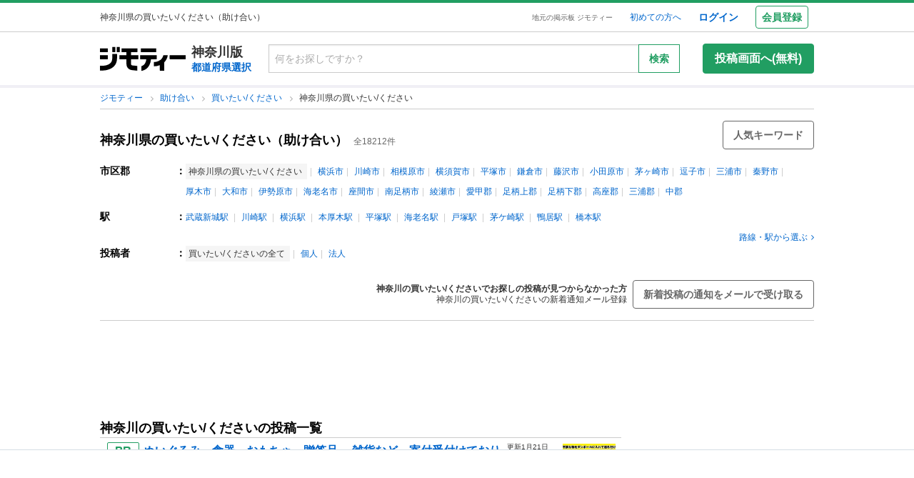

--- FILE ---
content_type: application/javascript
request_url: https://html-load.cc/script/jmty.jp.js
body_size: 128445
content:
// 
!function(){function a1l(){const t=["<'row-gap'> <'column-gap'>?","Raw","[<url>|<gradient>|none] [<length-percentage>{4} <-webkit-mask-box-repeat>{2}]?","snigel","cos( <calc-sum> )","coachjs","z-index","normal|pre|nowrap|pre-wrap|pre-line|break-spaces|[<'white-space-collapse'>||<'text-wrap'>||<'white-space-trim'>]","scroll","readystatechange","<outline-radius>","azk2WUsodi8mSUNtR0IJNWJ6YT9IY1BfMVcgcVJvQS49Cg==","auto|<length>","normal|always","bTg5NjFxd3pnaHUyN3hlb2FwbjNrNWlsdnJmamM0c3l0MA==","dataset","cmp_blocked","[alternate||[over|under]]|inter-character","Percentage","element out of viewable window","import","replaceScriptElementAsync","Property","normal|<number>|<length>|<percentage>","SharedWorker","border-box|content-box|margin-box|padding-box","<mask-reference>||<position> [/ <bg-size>]?||<repeat-style>||<geometry-box>||[<geometry-box>|no-clip]||<compositing-operator>||<masking-mode>","[<line-names>|<name-repeat>]+","getLastListNode","throw","process","sendXHR","as-extra","63BFlVBV","tan( <calc-sum> )","auto|thin|none","normal|[light|dark|<custom-ident>]+&&only?","[AdBlockDetector] page unloaded while checking request block. ","ybar","[recovery] __tcfapi addEventListener","normal|multiply|screen|overlay|darken|lighten|color-dodge|color-burn|hard-light|soft-light|difference|exclusion|hue|saturation|color|luminosity","<-ms-filter-function-progid>|<-ms-filter-function-legacy>","LayerList","auto|never|always|<absolute-size>|<length>","EventTarget","115314sYxcre"," | value: ","inventory_id","sepia( <number-percentage> )","normal|break-word|anywhere","auto? [none|<length>]","as_apply","fromSourceMap","acceptableAdsBait","11584VAyStM","<time>#","Element_id","<number>|<angle>","reverse","9999","[recovery] __tcfapi removeEventListener","element display none important","<legacy-device-cmyk-syntax>|<modern-device-cmyk-syntax>","<hex-color>|<absolute-color-function>|<named-color>|transparent","-moz-repeating-linear-gradient( <-legacy-linear-gradient-arguments> )|-webkit-repeating-linear-gradient( <-legacy-linear-gradient-arguments> )|-o-repeating-linear-gradient( <-legacy-linear-gradient-arguments> )","bWlsYmAjM0JhcV07RFRWP2UuPCAmYw==","none|non-scaling-stroke|non-scaling-size|non-rotation|fixed-position","<'mask-border-source'>||<'mask-border-slice'> [/ <'mask-border-width'>? [/ <'mask-border-outset'>]?]?||<'mask-border-repeat'>||<'mask-border-mode'>","[<'offset-position'>? [<'offset-path'> [<'offset-distance'>||<'offset-rotate'>]?]?]! [/ <'offset-anchor'>]?","navigator.mimeTypes is undefined","mismatchOffset","action","startColumn",'</h3><p style="margin:0;padding:0;font-size:10px;line-height: 1.2em;color:black;">',"getAttribute","start|center|end|justify","Integer is expected","toJSON","UnicodeRange","recover_cmp_region","token","setAttributeNS","navigator.plugins is undefined","xhr","encodedBodySize","<html><head><script>","<mask-reference>#","ClassSelector","<relative-real-selector-list>","singleNodeValue"," is blocked","<'padding-left'>","replace","dXk4b2EyczZnNGozMDF0OWJpcDdyYw==","Terminate - bot detected","[<declaration>? ';']* <declaration>?","attributeFilter","phantomjs","Generic","http://localhost","stringify","contrast( [<number-percentage>] )","fromCharCode","<supports-decl>|<supports-selector-fn>","chromium","initLogUploadHandler","srgb|srgb-linear|display-p3|a98-rgb|prophoto-rgb|rec2020|lab|oklab|xyz|xyz-d50|xyz-d65","maxViewportWidth","aps","<'border-style'>","use","country","<'border-top-width'>"," cmp...","normal|<content-distribution>|<overflow-position>? [<content-position>|left|right]","dvh","text-ad-links","value","translateZ( <length> )","combinator","xyz|xyz-d50|xyz-d65","start|end|center|baseline|stretch","insertList","<counter-style-name>|symbols( )","_isTcfNeeded","aWQ=","none|<angle>|[x|y|z|<number>{3}]&&<angle>","PTZhMEc+UE9vMzdudj94JjFgXTJ0","dotted|solid|space|<string>","<simple-selector>#","none|<length-percentage> [<length-percentage> <length>?]?","createSingleNodeList","applyRatio","rch","syntaxStack","consumeUntilLeftCurlyBracket","<angle>|[[left-side|far-left|left|center-left|center|center-right|right|far-right|right-side]||behind]|leftwards|rightwards","jsHeapSizeLimit","getOwnPropertyNames","decodeId","fill|contain|cover|none|scale-down","Maximum iteration number exceeded (please fill an issue on https://github.com/csstree/csstree/issues)","[block|inline|x|y]#","[<container-name>]? <container-condition>","MatchGraph","skipValidation","Element_getAttribute","none|strict|content|[[size||inline-size]||layout||style||paint]","` has no known descriptors","marginwidth","extra","Url","calledSelenium","protectCss","split","<blend-mode>|plus-lighter","none|<custom-ident>","cGxiaTIxY3hmbW8zNnRuNTB1cQ==","reserved1Input","data:","[<length>|<percentage>]{1,4}","https://qa.html-load.com","scaleY( [<number>|<percentage>] )","<namespace-prefix>? [<string>|<url>]","opacity( [<number-percentage>] )","reference","normal|stretch|<baseline-position>|<overflow-position>? [<self-position>|left|right]|legacy|legacy&&[left|right|center]","adingo","https://css-load.com","setProperty","_last","Terminate - non-adblock","vmax","repeat( [<integer [1,∞]>] , [<line-names>? <track-size>]+ <line-names>? )","detections","ratio","ORDERED_NODE_ITERATOR_TYPE","[center|[[left|right|x-start|x-end]? <length-percentage>?]!]#","-webkit-calc(","flex","getAttributeNames","(prefers-color-scheme: dark)","lexer","webgl","whale","<paint>","base","<html><head></head><body></body></html>","none|chained","[<type-selector>? <subclass-selector>*]!","prebid","N2d0a3JwYzQ1bndoNmk4amZ2OTNic3lsYXFlem11Mm8xMA==","isEncodedUrl","addEventListener","<bg-position>#","auto|both|start|end|maximum|clear","getElementsByClassName","requestIdleCallback","ray( <angle>&&<ray-size>?&&contain?&&[at <position>]? )","pseudo","elapsed_time_ms","not <media-in-parens>","   ",".setTargetingForGPTAsync","match","start prebid request bidsBackHandler for ","atan2( <calc-sum> , <calc-sum> )","auto|none|preserve-parent-color","Element","image","onmousedown","List<","Unknown node type `","<keyframe-block>+","last_bfa_at","navigator.webdriver is undefined","s.amazon-adsystem.com","Parse error: ","MediaQueryList","chrome","[<angular-color-stop> [, <angular-color-hint>]?]# , <angular-color-stop>","isRemoved","_names","image( <image-tags>? [<image-src>? , <color>?]! )","<'margin-block'>","element-visible-selector","return","<image>|<color>","isEncodedId","server","normal|none|[<common-lig-values>||<discretionary-lig-values>||<historical-lig-values>||<contextual-alt-values>]","Boolean","targeting","container","reinsert","Hash","awesomium","self","auto|normal|active|inactive|disabled","conic-gradient( [from <angle>]? [at <position>]? , <angular-color-stop-list> )","url","j7p.jp","RunPerfTest","cmVzZXJ2ZWQx","/iu3","create","b2lscjg3dDZnMXFiejVlZjRodnB5Y3VqbXgzbndzMDJrOQ==","atrulePrelude","opera","<font-weight-absolute>{1,2}","bidder","auto|balance|stable|pretty","getName","normal|ultra-condensed|extra-condensed|condensed|semi-condensed|semi-expanded|expanded|extra-expanded|ultra-expanded|<percentage>","edgios","ignoreInvalidMapping","isElementDisplayNone","calc( <calc-sum> )","area","bGU0OTcxbTVpcnB1a3hqdjNzcTJvOHk2MGduYnp0aHdmYQ==","ZndiaA==","<length-percentage>|closest-side|farthest-side","tokenize","from( <color> )|color-stop( [<number-zero-one>|<percentage>] , <color> )|to( <color> )","errorTrace","[-token","ZnU2cXI4cGlrd2NueDFhc3RtNDc5YnZnMmV6bG8wM2h5","readyState","createList","isFailed","<mf-name> ['<'|'>']? '='? <mf-value>|<mf-value> ['<'|'>']? '='? <mf-name>|<mf-value> '<' '='? <mf-name> '<' '='? <mf-value>|<mf-value> '>' '='? <mf-name> '>' '='? <mf-value>","nightmarejs","hypot( <calc-sum># )","Element_setAttribute","tokenEnd","cssText","none|[<'flex-grow'> <'flex-shrink'>?||<'flex-basis'>]","freeze","upload","default|none","_Selenium_IDE_Recorder","<rectangular-color-space>|<polar-color-space>|<custom-color-space>","at-keyword-token","lvi","isUnregistered","HTMLElement_dataset","as_key","args","PseudoClassSelector","YmphM3prZnZxbHRndTVzdzY3OG4=","<empty string>","isFirefox","0|1","hsl|hwb|lch|oklch","origin","normal|<length>","MSG_ACK_VISIBLE","charCode","encodeUrl","ABCDEFGHIJKLMNOPQRSTUVWXYZabcdefghijklmnopqrstuvwxyz0123456789+/","cmVzZXJ2ZWQySW5wdXQ=","tokenCount","//# sourceURL=rtb_adm.js","start|end|left|right|center|justify|match-parent","setPAAPIConfigForGPT","shift","[<box>|border|padding|content]#","sourceMap","EOF-token","appendChild","polarbyte","OTF5c3hlOGx1b3JuNnZwY2l3cQ==","<grid-line>","brightness( <number-percentage> )","odd","always|auto|avoid","__tcfapiLocator","ivt","<\/script>","heightEval","filename","[<counter-name> <integer>?|<reversed-counter-name> <integer>?]+|none","https://fb.html-load.com","/pagead/drt/ui","<'margin-inline-end'>","Neither `enter` nor `leave` walker handler is set or both aren't a function","before doesn't belong to list","isValidPosition",";<\/script>","cmpStatus","getSlots","<mf-name> : <mf-value>","xhr_defer","none|[fill|fill-opacity|stroke|stroke-opacity]#","<counter()>|<counters()>","N3k6eDIxOF1VI05DfW5XYU1Te0w=","unshift","step-start|step-end|steps( <integer> [, <step-position>]? )","<'flex-shrink'>","round( <rounding-strategy>? , <calc-sum> , <calc-sum> )","all","normal|strong|moderate|none|reduced","auto|none|<dashed-ident>|<scroll()>|<view()>","anchor-size( [<anchor-element>||<anchor-size>]? , <length-percentage>? )","blN5TkRHJ01qL288VSBsIlFFa21pWDJIe1pZSmg0JT1f","additionalAdsBait","2364651KRqZkJ","break-walk","/prebid.js","ad01","Generator is already executing.","translate( <length-percentage> , <length-percentage>? )","Function.prototype.bind is undefined","__fxdriver_unwrapped","<media-not>|<media-and>|<media-or>|<media-in-parens>","first","is_blocking_ads","Element_attributes","<xyz-space> [<number>|<percentage>|none]{3}","edge","<any-value>","<supports-condition>","152CvMoSC","Invalid reserved state: ","ad_unit_path","replaceSync","1.9.1","    ","initial|inherit|unset|revert|revert-layer","<ident>|<function-token> <any-value> )","<head","lookupOffsetNonSC","prependList","nextUntil","<generic-script-specific>|<generic-complete>|<generic-incomplete>|<-non-standard-generic-family>","charAt","Unknown feature ","wechat","window.external is undefined","none|manual|auto","initMain","] by [","<body","eDI5aGI4cHd2c2lsY21xMDY1dDQzN3JueXVvMWpmemtl","__$webdriverAsyncExecutor","setAttribute","isVisibleContent","getBoundingClientRect","copy","<'text-emphasis-style'>||<'text-emphasis-color'>","endpoint","RVlmP1JOMmF9V2JVNWVIX3xTdEpv","dable","<length>{1,2}|auto|[<page-size>||[portrait|landscape]]","data","parseInt","test","dvmax","Name is expected","performance","-moz-calc(","Script","eatIdent","]-token","<custom-ident> : <integer>+ ;","botKind",'<a href="',"FeatureRange","default|menu|tooltip|sheet|none","HTMLMediaElement","as_inmobi_cmp_id","safari","log( <calc-sum> , <calc-sum>? )","__sa_","[<angle>|<side-or-corner>]? , <color-stop-list>","recover_cmp_active","https://qa.ad-shield.io"," undefined","scribd.com","getEvents","releaseCursor","balance","hsla( <hue> <percentage> <percentage> [/ <alpha-value>]? )|hsla( <hue> , <percentage> , <percentage> , <alpha-value>? )","[AdBlockDetector] Request adblock detected. ",".setPAAPIConfigForGPT","<track-breadth>|minmax( <inflexible-breadth> , <track-breadth> )|fit-content( <length-percentage> )","aria-label","( <supports-condition> )|<supports-feature>|<general-enclosed>","visible|hidden|collapse","cmVzZXJ2ZWQyT3V0cHV0",'" is expected',"updateAdInterestGroups","scope","gdprApplies","auto|<custom-ident>","visible|hidden|clip|scroll|auto","startOffset","auto|<length>|<percentage>|min-content|max-content|fit-content|fit-content( <length-percentage> )|stretch|<-non-standard-size>","[full-width|proportional-width]","contains","bhg.com","eXB3engydXNtOG9nNXE3NHRhbmxiNnJpM3ZjZWhqOWtmMQ==","https://s.html-load.com","N3o+Z317L1cjYGNbWlQmc0k8Mi1oYUtYWW4Kbyl4U0ZB","lastChanged","querySelector","appendData","consumeNumber","<integer>&&<symbol>","lastScrollY","<'max-block-size'>","__tcfloaded_cache","[recoverTcfCMP] __tcfloaded_cache","cef","bad-url-token","supports(","hasFocus","https://07c225f3.online","<number>","pub_300x250m","<percentage>?&&<image>","InE0CkozZmtaaGombHRgd0g1MFQ9J2d8KEVQW0ItUVlE","isLoaded","fromCodePoint","bTByeWlxdDgzNjJwMWZhdWxqNHpnaA==","clip-path","none|[<number>|<percentage>]{1,3}","sqrt( <calc-sum> )","dvi","statusText","containerId","<angle-percentage>{1,2}","<'text-wrap-mode'>||<'text-wrap-style'>","parent_before","<frequency>&&absolute|[[x-low|low|medium|high|x-high]||[<frequency>|<semitones>|<percentage>]]","caption|icon|menu|message-box|small-caption|status-bar","svw","none|<image>|<mask-source>","text","filter:","d3IyNzV5b2dzajRrdjAzaXpjbngxdWFxYjhwZmxtNnRo","clientWidth","<length>{1,4}","Document","ODk1dDdxMWMydmVtZnVrc2w2MGh5empud28zNGJ4cGdp","window.process is","bWpiMGZldTZseng3a3FoZ29wNGF0ODMxYzkyeXdpcjVu","_blank","element","randomUUID","slotRequested","even","layer","unit","none|<string>+","attr( <attr-name> <type-or-unit>? [, <attr-fallback>]? )"," not an object","https://content-loader.com","<number>|left|center|right|leftwards|rightwards","validate","Unexpected err while detecting cosmetic filter: ","MWtvaG12NHJsMDgzNjJhaXA3ZmpzNWN0YnF5Z3p3eG5l","[shorter|longer|increasing|decreasing] hue","documentFocus","[<url> [format( <string># )]?|local( <family-name> )]#","Failed to get encoded-id version: encoded-id is empty","lazyload","At-rule `@","getComponents","Event","b3U3ZXJjdnc5bDAxeWdobmZpcDY4NWJ6eHF0YWszc2ptNA==","relative","isSafari","align-items","<'padding-left'>{1,2}","PluginArray","Failed to decode protect-id: id is empty","quizlet.com","<calc-value> ['*' <calc-value>|'/' <number>]*","urlGenerate","as_didomi_cmp_id","auto|sRGB|linearRGB","normal|light|dark|<palette-identifier>","pageview_id","crios","<'min-width'>","<'-ms-scroll-snap-type'> <'-ms-scroll-snap-points-x'>","view( [<axis>||<'view-timeline-inset'>]? )","minViewportWidth","{-token","$chrome_asyncScriptInfo","not <supports-in-parens>|<supports-in-parens> [and <supports-in-parens>]*|<supports-in-parens> [or <supports-in-parens>]*","<symbol> <symbol>?","<number>|<percentage>|none","%%%INV_CODE%%%","decodeUrl","close","[<predefined-rgb-params>|<xyz-params>]","M2Jwa2ltZnZ4ZTcxNm56b3lydzBxNTI=","Range","includes","<grid-line> [/ <grid-line>]{0,3}","blockIVT","ACK_VISIBLE","requestAnimationFrame","substringToPos","removed","hidden","auto|none|antialiased|subpixel-antialiased","webkit","stylesheet","none|<filter-function-list>","preconnect","/adsid/integrator.js","computeSourceURL","webDriver","Spaces","warn","HTMLElement","__webdriver_script_fn","<angle>","[<mask-reference>||<position> [/ <bg-size>]?||<repeat-style>||[<box>|border|padding|content|text]||[<box>|border|padding|content]]#","Bad value `","hostname","window.top.confiant.services().onASTAdLoad","element-selector","drag|no-drag","auto|<string>","class","Forward report url to engineers","columns","repeat","purpose","crypto.getRandomValues() not supported. See https://github.com/uuidjs/uuid#getrandomvalues-not-supported","originalHostname","iterations","-apple-system|BlinkMacSystemFont","path( [<fill-rule> ,]? <string> )","leftComparison","<color-stop-length>|<color-stop-angle>","repeating-radial-gradient( [<ending-shape>||<size>]? [at <position>]? , <color-stop-list> )","IFrame","<display-outside>?&&[flow|flow-root]?&&list-item","KAlFSENfO3MvLldnTmZWbCB6OU1ZaFF9VGo6SkZVUykj","addAtrule_","auto|<length-percentage>","marginheight","tagNameFilter","cqi","protectHtml","Hyphen minus","srcdoc","url(","[<display-outside>||<display-inside>]|<display-listitem>|<display-internal>|<display-box>|<display-legacy>|<-non-standard-display>","90324SnGSCE","auto|stable&&both-edges?","/ivt/detect","<svg-length>","as_inmobi_cmp_host","core-ads","Scheduler Terminated with unexpected non-error instance: ","target","getFirstListNode","unprotect","getAdUnitPath","justify-content","jizsl_","[<url>|url-prefix( <string> )|domain( <string> )|media-document( <string> )|regexp( <string> )]#","MSG_ACK","collapse|separate","overlay|-moz-scrollbars-none|-moz-scrollbars-horizontal|-moz-scrollbars-vertical|-moz-hidden-unscrollable","<page-margin-box-type> '{' <declaration-list> '}'","browserLanguage","2orGhAq","element-not-selector","components","__lastWatirConfirm","<shape>|auto","sin( <calc-sum> )","<relative-real-selector>#","findIndex","[<integer>&&<symbol>]#","exp( <calc-sum> )","none|<single-transition-property>#","<rgb()>|<rgba()>|<hsl()>|<hsla()>|<hwb()>|<lab()>|<lch()>|<oklab()>|<oklch()>|<color()>","flags","EventTarget_addEventListener","/cou/api_reco.php","counter( <counter-name> , <counter-style>? )","originalPositionFor","prelude",'iframe[name="',"counters( <counter-name> , <string> , <counter-style>? )","<geometry-box>#","beforeHtml","tcloaded","Anchor element doesn't have parent","center","dpi","removeEventListener","\n  ","geniee","cover|contain|entry|exit|entry-crossing|exit-crossing","eDxbeWtZJTEtc0s5X0MwUmFqIzhPTGxdL0h3aHFGVQkz","rgba( <percentage>{3} [/ <alpha-value>]? )|rgba( <number>{3} [/ <alpha-value>]? )|rgba( <percentage>#{3} , <alpha-value>? )|rgba( <number>#{3} , <alpha-value>? )","<keyframes-name>","auto|normal|stretch|<baseline-position>|<overflow-position>? [<self-position>|left|right]","<'left'>","TlhHdDU9fV1iSWtoKThUPnAtfGVXcw==","color( <colorspace-params> [/ [<alpha-value>|none]]? )","tokenIndex","Identifier is expected but function found","collect","<linear-gradient()>|<repeating-linear-gradient()>|<radial-gradient()>|<repeating-radial-gradient()>|<conic-gradient()>|<repeating-conic-gradient()>|<-legacy-gradient>","<alpha-value>","teads","_file","CefSharp","right","decorate","Too many question marks","node","left|right|none|inline-start|inline-end","parseCustomProperty","is_original_cmp_blocked","matrix3d( <number>#{16} )","prevUntil","shouldStorageWaitForTcf","attachShadow","display:inline-block; width:300px !important; height:250px !important; position: absolute; top: -10000px; left: -10000px; visibility: visible","invert(","compareByGeneratedPositionsDeflatedNoLine","cache_isbot","<feature-type> '{' <feature-value-declaration-list> '}'","absolute","<absolute-size>|<relative-size>|<length-percentage>","https://t.html-load.com","declarationList","none|<position-area>","'.' <ident-token>","<media-query>#","toString","<complex-real-selector>#","':' [before|after|first-line|first-letter]","target-counters( [<string>|<url>] , <custom-ident> , <string> , <counter-style>? )","getConfig","YTI3NGJjbGp0djBvbXc2ejlnNXAxM3VzOGVraHhpcmZx","parentElement","<single-animation-composition>#","<'margin-left'>","DocumentFragment","CDO-token","unsortedForEach","[auto|alphabetic|hanging|ideographic]","parseSourceMapInput","preload","script_version","scroll-position|contents|<custom-ident>","<'top'>{1,4}","headless_chrome","djlhcHlpazYyMzBqNW1sN244YnVxcmYxemdzY2V3eHQ0","findLast","buildID","break","visibility:","element( <custom-ident> , [first|start|last|first-except]? )|element( <id-selector> )","https://m1.openfpcdn.io/botd/v","window.parent._df.t","czN6Ym85YWhnZjdsazV5MGN1bXJwcW53eDZpNGpldnQy","document.documentElement is undefined","systemLanguage","Element_classList","javascript:","isInRootIframe","auto|baseline|before-edge|text-before-edge|middle|central|after-edge|text-after-edge|ideographic|alphabetic|hanging|mathematical","auto|fixed","ddg/","bad-string-token","hash","[<line-names>? <track-size>]+ <line-names>?","nonzero|evenodd","consumeUntilExclamationMarkOrSemicolon","nullable","eatDelim","[<function-token> <any-value>? )]|[( <any-value>? )]","isActive","undefined","<declaration>? [; <page-body>]?|<page-margin-box> <page-body>","shouldRemoveByUrl","isChannelConnected","Condition is expected","matchProperty","Function name must be `url`","domAutomation"," or hex digit","reserved2Input","constructor","Matching for a tree with var() is not supported",'style="background-color: ',"delim-token","fundingchoices","Jmo8UkRzW1c+YnVrTWBjPzEpCWw=","bzVoa203OHVwMnl4d3Z6c2owYXQxYmdscjZlaTQzbmNx","invalid protect-id key: ","KHIlOTZqVks3e2tQCWdEaE9jRnMnMTtNIkl1UVoveXFB","none|[<svg-length>+]#","none|[<'grid-template-rows'> / <'grid-template-columns'>]|[<line-names>? <string> <track-size>? <line-names>?]+ [/ <explicit-track-list>]?","AtrulePrelude","[auto|<integer>]{1,3}","var(","onclick","__lastWatirAlert","Brackets","dppx","_self","getClickUrl","timesofindia.indiatimes.com","<'caret-color'>||<'caret-shape'>","w2g","rightComparison","Unknown type: ","responseURL","getBidResponses","sequentum","normal|[<east-asian-variant-values>||<east-asian-width-values>||ruby]","is_ads_blocked","originalColumn","auto|none|scrollbar|-ms-autohiding-scrollbar","ACK","interval","wrap|none","<hex-color>|<color-function>|<named-color>|<color-mix()>|transparent","setTargetingForGPTAsync","light-dark( <color> , <color> )","matchAtrulePrelude","<'background-color'>||<bg-image>||<bg-position> [/ <bg-size>]?||<repeat-style>||<attachment>||<box>||<box>","sticky","next","trident","result","false","none|<offset-path>||<coord-box>","QiBjMQkzRlklPGZfYjJsdV44Wk5DeiNHJ3ZXTTdyJlE9","816NDXUCp","is_tcf_required","call","<string>|<image>|<custom-ident>","script:","middle","race","isBlocked","getLocation","<family-name>","content","AddMatchOnce","<'align-content'> <'justify-content'>?","cssWideKeywords","String or url() is expected","<complex-selector>#","BotdError","Hex digit is expected","<length-percentage>|min-content|max-content|auto","window.parent.parent.confiant.services().onASTAdLoad","max","[<line-names>? [<track-size>|<track-repeat>]]+ <line-names>?","--\x3e","<single-animation-play-state>#","Equal sign is expected","rotateY( [<angle>|<zero>] )","state","cqmin","[<page-selector>#]?","lvb","[[<url> [<x> <y>]? ,]* [auto|default|none|context-menu|help|pointer|progress|wait|cell|crosshair|text|vertical-text|alias|copy|move|no-drop|not-allowed|e-resize|n-resize|ne-resize|nw-resize|s-resize|se-resize|sw-resize|w-resize|ew-resize|ns-resize|nesw-resize|nwse-resize|col-resize|row-resize|all-scroll|zoom-in|zoom-out|grab|grabbing|hand|-webkit-grab|-webkit-grabbing|-webkit-zoom-in|-webkit-zoom-out|-moz-grab|-moz-grabbing|-moz-zoom-in|-moz-zoom-out]]","<color>&&<color-stop-angle>?","visit","cnlwYQ==","<matrix()>|<translate()>|<translateX()>|<translateY()>|<scale()>|<scaleX()>|<scaleY()>|<rotate()>|<skew()>|<skewX()>|<skewY()>|<matrix3d()>|<translate3d()>|<translateZ()>|<scale3d()>|<scaleZ()>|<rotate3d()>|<rotateX()>|<rotateY()>|<rotateZ()>|<perspective()>","function a0Z(e,Z){const L=a0e();return a0Z=function(w,Q){w=w-0xf2;let v=L[w];return v;},a0Z(e,Z);}function a0e(){const eD=['onload','as_','526myoEGc','push','__sa_','__as_ready_resolve','__as_rej','addEventListener','LOADING','XMLHttpRequest','entries','getOwnPropertyDescriptor','_as_prehooked_functions','status','script_onerror','__fr','xhr_defer','href','isAdBlockerDetected','length','then','8fkpCwc','onerror','apply','readyState','_as_prehooked','set','__as_new_xhr_data','Window','catch','charCodeAt','location','document','onreadystatechange','__as_xhr_open_args','_as_injected_functions','DONE','open','toLowerCase','handleEvent','defineProperty','name','54270lMbrbp','__as_is_xhr_loading','prototype','decodeURIComponent','contentWindow','EventTarget','407388pPDlir','__as_xhr_onload','collect','get','call','JSON','setAttribute','Element','btoa','__as_is_ready_state_change_loading','GET','4281624sRJEmx','__origin','currentScript','1433495pfzHcj','__prehooked','1079200HKAVfx','window','error','687boqfKv','fetch','load','1578234UbzukV','function','remove','hostname','adshield'];a0e=function(){return eD;};return a0e();}(function(e,Z){const C=a0Z,L=e();while(!![]){try{const w=-parseInt(C(0x10a))/0x1*(-parseInt(C(0x114))/0x2)+-parseInt(C(0xf7))/0x3+-parseInt(C(0x127))/0x4*(parseInt(C(0x13c))/0x5)+parseInt(C(0x10d))/0x6+parseInt(C(0x105))/0x7+parseInt(C(0x107))/0x8+-parseInt(C(0x102))/0x9;if(w===Z)break;else L['push'](L['shift']());}catch(Q){L['push'](L['shift']());}}}(a0e,0x24a95),((()=>{'use strict';const m=a0Z;const Z={'HTMLIFrameElement_contentWindow':()=>Object[m(0x11d)](HTMLIFrameElement[m(0xf3)],m(0xf5)),'XMLHttpRequest_open':()=>Q(window,m(0x11b),m(0x137)),'Window_decodeURIComponent':()=>Q(window,m(0x12e),m(0xf4)),'Window_fetch':()=>Q(window,m(0x12e),m(0x10b)),'Element_setAttribute':()=>Q(window,m(0xfe),m(0xfd)),'EventTarget_addEventListener':()=>Q(window,m(0xf6),m(0x119))},L=m(0x116)+window[m(0xff)](window[m(0x131)][m(0x123)]),w={'get'(){const R=m;return this[R(0xf9)](),window[L];},'collectOne'(v){window[L]=window[L]||{},window[L][v]||(window[L][v]=Z[v]());},'collect'(){const V=m;window[L]=window[L]||{};for(const [v,l]of Object[V(0x11c)](Z))window[L][v]||(window[L][v]=l());}};function Q(v,l,X){const e0=m;var B,s,y;return e0(0x108)===l[e0(0x138)]()?v[X]:e0(0x132)===l?null===(B=v[e0(0x132)])||void 0x0===B?void 0x0:B[X]:e0(0xfc)===l?null===(s=v[e0(0xfc)])||void 0x0===s?void 0x0:s[X]:null===(y=v[l])||void 0x0===y||null===(y=y[e0(0xf3)])||void 0x0===y?void 0x0:y[X];}((()=>{const e2=m;var v,X,B;const y=W=>{const e1=a0Z;let b=0x0;for(let O=0x0,z=W[e1(0x125)];O<z;O++){b=(b<<0x5)-b+W[e1(0x130)](O),b|=0x0;}return b;};null===(v=document[e2(0x104)])||void 0x0===v||v[e2(0x10f)]();const g=function(W){const b=function(O){const e3=a0Z;return e3(0x113)+y(O[e3(0x131)][e3(0x110)]+e3(0x11e));}(W);return W[b]||(W[b]={}),W[b];}(window),j=function(W){const b=function(O){const e4=a0Z;return e4(0x113)+y(O[e4(0x131)][e4(0x110)]+e4(0x135));}(W);return W[b]||(W[b]={}),W[b];}(window),K=e2(0x113)+y(window[e2(0x131)][e2(0x110)]+e2(0x12b));(X=window)[e2(0x117)]||(X[e2(0x117)]=[]),(B=window)[e2(0x118)]||(B[e2(0x118)]=[]);let x=!0x1;window[e2(0x117)][e2(0x115)](()=>{x=!0x0;});const E=new Promise(W=>{setTimeout(()=>{x=!0x0,W();},0x1b5d);});function N(W){return function(){const e5=a0Z;for(var b=arguments[e5(0x125)],O=new Array(b),z=0x0;z<b;z++)O[z]=arguments[z];return x?W(...O):new Promise((k,S)=>{const e6=e5;W(...O)[e6(0x126)](k)[e6(0x12f)](function(){const e7=e6;for(var f=arguments[e7(0x125)],q=new Array(f),A=0x0;A<f;A++)q[A]=arguments[A];E[e7(0x126)](()=>S(...q)),window[e7(0x118)][e7(0x115)]({'type':e7(0x10b),'arguments':O,'errArgs':q,'reject':S,'resolve':k});});});};}const I=W=>{const e8=e2;var b,O,z;return e8(0x101)===(null===(b=W[e8(0x134)])||void 0x0===b?void 0x0:b[0x0])&&0x0===W[e8(0x11f)]&&((null===(O=W[e8(0x134)])||void 0x0===O?void 0x0:O[e8(0x125)])<0x3||!0x1!==(null===(z=W[e8(0x134)])||void 0x0===z?void 0x0:z[0x2]));},M=()=>{const e9=e2,W=Object[e9(0x11d)](XMLHttpRequest[e9(0xf3)],e9(0x133)),b=Object[e9(0x11d)](XMLHttpRequest[e9(0xf3)],e9(0x12a)),O=Object[e9(0x11d)](XMLHttpRequestEventTarget[e9(0xf3)],e9(0x128)),z=Object[e9(0x11d)](XMLHttpRequestEventTarget[e9(0xf3)],e9(0x112));W&&b&&O&&z&&(Object[e9(0x13a)](XMLHttpRequest[e9(0xf3)],e9(0x133),{'get':function(){const ee=e9,k=W[ee(0xfa)][ee(0xfb)](this);return(null==k?void 0x0:k[ee(0x103)])||k;},'set':function(k){const eZ=e9;if(x||!k||eZ(0x10e)!=typeof k)return W[eZ(0x12c)][eZ(0xfb)](this,k);const S=f=>{const eL=eZ;if(this[eL(0x12a)]===XMLHttpRequest[eL(0x136)]&&I(this))return this[eL(0x100)]=!0x0,E[eL(0x126)](()=>{const ew=eL;this[ew(0x100)]&&(this[ew(0x100)]=!0x1,k[ew(0xfb)](this,f));}),void window[eL(0x118)][eL(0x115)]({'type':eL(0x122),'callback':()=>(this[eL(0x100)]=!0x1,k[eL(0xfb)](this,f)),'xhr':this});k[eL(0xfb)](this,f);};S[eZ(0x103)]=k,W[eZ(0x12c)][eZ(0xfb)](this,S);}}),Object[e9(0x13a)](XMLHttpRequest[e9(0xf3)],e9(0x12a),{'get':function(){const eQ=e9;var k;return this[eQ(0x100)]?XMLHttpRequest[eQ(0x11a)]:null!==(k=this[eQ(0x12d)])&&void 0x0!==k&&k[eQ(0x12a)]?XMLHttpRequest[eQ(0x136)]:b[eQ(0xfa)][eQ(0xfb)](this);}}),Object[e9(0x13a)](XMLHttpRequestEventTarget[e9(0xf3)],e9(0x128),{'get':function(){const ev=e9,k=O[ev(0xfa)][ev(0xfb)](this);return(null==k?void 0x0:k[ev(0x103)])||k;},'set':function(k){const el=e9;if(x||!k||el(0x10e)!=typeof k)return O[el(0x12c)][el(0xfb)](this,k);const S=f=>{const er=el;if(I(this))return this[er(0xf2)]=!0x0,E[er(0x126)](()=>{const eX=er;this[eX(0xf2)]&&(this[eX(0xf2)]=!0x1,k[eX(0xfb)](this,f));}),void window[er(0x118)][er(0x115)]({'type':er(0x122),'callback':()=>(this[er(0xf2)]=!0x1,k[er(0xfb)](this,f)),'xhr':this});k[er(0xfb)](this,f);};S[el(0x103)]=k,O[el(0x12c)][el(0xfb)](this,S);}}),Object[e9(0x13a)](XMLHttpRequestEventTarget[e9(0xf3)],e9(0x112),{'get':function(){const eB=e9;return z[eB(0xfa)][eB(0xfb)](this);},'set':function(k){const es=e9;if(x||!k||es(0x10e)!=typeof k)return z[es(0x12c)][es(0xfb)](this,k);this[es(0xf8)]=k,this[es(0x119)](es(0x109),S=>{const ey=es;I(this)&&window[ey(0x118)][ey(0x115)]({'type':ey(0x122),'callback':()=>{},'xhr':this});}),z[es(0x12c)][es(0xfb)](this,k);}}));};function P(W){return function(){const eg=a0Z;for(var b=arguments[eg(0x125)],O=new Array(b),z=0x0;z<b;z++)O[z]=arguments[z];return this[eg(0x134)]=O,W[eg(0x129)](this,O);};}function Y(W,b,O){const et=e2,z=Object[et(0x11d)](W,b);if(z){const k={...z,'value':O};delete k[et(0xfa)],delete k[et(0x12c)],Object[et(0x13a)](W,b,k);}else W[b]=O;}function D(W,b,O){const ej=e2,z=W+'_'+b,k=w[ej(0xfa)]()[z];if(!k)return;const S=ej(0x108)===W[ej(0x138)]()?window:ej(0x132)===W?window[ej(0x132)]:ej(0xfc)===W?window[ej(0xfc)]:window[W][ej(0xf3)],f=function(){const eK=ej;for(var A=arguments[eK(0x125)],U=new Array(A),F=0x0;F<A;F++)U[F]=arguments[F];try{const J=j[z];return J?J[eK(0xfb)](this,k,...U):k[eK(0xfb)](this,...U);}catch(G){return k[eK(0xfb)](this,...U);}},q=O?O(f):f;Object[ej(0x13a)](q,ej(0x13b),{'value':b}),Object[ej(0x13a)](q,ej(0x106),{'value':!0x0}),Y(S,b,q),window[ej(0x117)][ej(0x115)](()=>{const ex=ej;window[ex(0x111)]&&!window[ex(0x111)][ex(0x124)]&&S[b]===q&&Y(S,b,k);}),g[z]=q;}window[K]||(w[e2(0xf9)](),D(e2(0x11b),e2(0x137),P),D(e2(0xfe),e2(0xfd)),D(e2(0x12e),e2(0x10b),N),(function(){const eN=e2,W=(z,k)=>new Promise((S,f)=>{const eE=a0Z,[q]=k;q[eE(0x121)]?f(k):(E[eE(0x126)](()=>f(k)),z[eE(0x119)](eE(0x10c),()=>S()),window[eE(0x118)][eE(0x115)]({'type':eE(0x120),'reject':()=>f(k),'errArgs':k,'tag':z}));}),b=Object[eN(0x11d)](HTMLElement[eN(0xf3)],eN(0x128));Object[eN(0x13a)](HTMLElement[eN(0xf3)],eN(0x128),{'get':function(){const eI=eN,z=b[eI(0xfa)][eI(0xfb)](this);return(null==z?void 0x0:z[eI(0x103)])||z;},'set':function(z){const eo=eN;var k=this;if(x||!(this instanceof HTMLScriptElement)||eo(0x10e)!=typeof z)return b[eo(0x12c)][eo(0xfb)](this,z);const S=function(){const ei=eo;for(var f=arguments[ei(0x125)],q=new Array(f),A=0x0;A<f;A++)q[A]=arguments[A];return W(k,q)[ei(0x12f)](U=>z[ei(0x129)](k,U));};S[eo(0x103)]=z,b[eo(0x12c)][eo(0xfb)](this,S);}});const O=EventTarget[eN(0xf3)][eN(0x119)];EventTarget[eN(0xf3)][eN(0x119)]=function(){const eM=eN;for(var z=this,k=arguments[eM(0x125)],S=new Array(k),f=0x0;f<k;f++)S[f]=arguments[f];const [q,A,...U]=S;if(x||!(this instanceof HTMLScriptElement)||eM(0x109)!==q||!(A instanceof Object))return O[eM(0xfb)](this,...S);const F=function(){const eP=eM;for(var J=arguments[eP(0x125)],G=new Array(J),H=0x0;H<J;H++)G[H]=arguments[H];return W(z,G)[eP(0x12f)](T=>{const eY=eP;eY(0x10e)==typeof A?A[eY(0x129)](z,T):A[eY(0x139)](...T);});};O[eM(0xfb)](this,q,F,...U);};}()),M(),window[K]=!0x0);})());})()));","&id=","none|<integer>","<shape-box>|fill-box|stroke-box|view-box","translateY( <length-percentage> )","NestingSelector","XHlqTUYtZiJSWwlId3hucylwSUMxPTI1OEU5NlBLOkpPCg==","Navigator","remove","<masking-mode>#","table-row-group|table-header-group|table-footer-group|table-row|table-cell|table-column-group|table-column|table-caption|ruby-base|ruby-text|ruby-base-container|ruby-text-container","GeneralEnclosed","transparent|aliceblue|antiquewhite|aqua|aquamarine|azure|beige|bisque|black|blanchedalmond|blue|blueviolet|brown|burlywood|cadetblue|chartreuse|chocolate|coral|cornflowerblue|cornsilk|crimson|cyan|darkblue|darkcyan|darkgoldenrod|darkgray|darkgreen|darkgrey|darkkhaki|darkmagenta|darkolivegreen|darkorange|darkorchid|darkred|darksalmon|darkseagreen|darkslateblue|darkslategray|darkslategrey|darkturquoise|darkviolet|deeppink|deepskyblue|dimgray|dimgrey|dodgerblue|firebrick|floralwhite|forestgreen|fuchsia|gainsboro|ghostwhite|gold|goldenrod|gray|green|greenyellow|grey|honeydew|hotpink|indianred|indigo|ivory|khaki|lavender|lavenderblush|lawngreen|lemonchiffon|lightblue|lightcoral|lightcyan|lightgoldenrodyellow|lightgray|lightgreen|lightgrey|lightpink|lightsalmon|lightseagreen|lightskyblue|lightslategray|lightslategrey|lightsteelblue|lightyellow|lime|limegreen|linen|magenta|maroon|mediumaquamarine|mediumblue|mediumorchid|mediumpurple|mediumseagreen|mediumslateblue|mediumspringgreen|mediumturquoise|mediumvioletred|midnightblue|mintcream|mistyrose|moccasin|navajowhite|navy|oldlace|olive|olivedrab|orange|orangered|orchid|palegoldenrod|palegreen|paleturquoise|palevioletred|papayawhip|peachpuff|peru|pink|plum|powderblue|purple|rebeccapurple|red|rosybrown|royalblue|saddlebrown|salmon|sandybrown|seagreen|seashell|sienna|silver|skyblue|slateblue|slategray|slategrey|snow|springgreen|steelblue|tan|teal|thistle|tomato|turquoise|violet|wheat|white|whitesmoke|yellow|yellowgreen","lastIndexOf","[<layer-name>#|<layer-name>?]"," |  ","</pre>","Failed to get key from: ","Multiplier","normal|compact","compareByGeneratedPositionsInflated","https://ad-delivery.net/px.gif?ch=2","S1ppe140PG0iNSdjJQpYTHVyeXBxQThbZUl3LURSfGtiQg==","isAbsolute","number","parseRulePrelude","x-frame-height","ChromeDriverw","lvmax",") error","<'opacity'>","inventoryId","lvmin","catch","script_abort","Expect an apostrophe","/gpt/setup","<unknown>","getGPPData","radial-gradient( [<ending-shape>||<size>]? [at <position>]? , <color-stop-list> )","bzlxemF4dHA0MDZ3a2U3aWIyZzM4Znltdmo1bGNoMW5y",'" target="_blank" style="margin:0;font-size:10px;line-height: 1.2em;color:black;">Details</a>',"QjggL1k5b11WSENfcDN5dApoVE9OaTVxNklHLXI9Mmcl","Number","compareByOriginalPositionsNoSource","economy|exact","top|bottom|block-start|block-end|inline-start|inline-end","auto|loose|normal|strict|anywhere","<dashed-ident>","LklwPnN6SjhFd2FoWU0vdjt5S2M9ZgooW19UIHEzbk9T","MAIN","<compound-selector> [<combinator>? <compound-selector>]*","none|[[filled|open]||[dot|circle|double-circle|triangle|sesame]]|<string>","event_sample_ratio","xx-small|x-small|small|medium|large|x-large|xx-large|xxx-large","normal|allow-discrete","<'align-self'>|anchor-center","repeat( [auto-fill|auto-fit] , [<line-names>? <fixed-size>]+ <line-names>? )","[[left|center|right|span-left|span-right|x-start|x-end|span-x-start|span-x-end|x-self-start|x-self-end|span-x-self-start|span-x-self-end|span-all]||[top|center|bottom|span-top|span-bottom|y-start|y-end|span-y-start|span-y-end|y-self-start|y-self-end|span-y-self-start|span-y-self-end|span-all]|[block-start|center|block-end|span-block-start|span-block-end|span-all]||[inline-start|center|inline-end|span-inline-start|span-inline-end|span-all]|[self-block-start|center|self-block-end|span-self-block-start|span-self-block-end|span-all]||[self-inline-start|center|self-inline-end|span-self-inline-start|span-self-inline-end|span-all]|[start|center|end|span-start|span-end|span-all]{1,2}|[self-start|center|self-end|span-self-start|span-self-end|span-all]{1,2}]","setInterval","enter","iterator","'[' <wq-name> ']'|'[' <wq-name> <attr-matcher> [<string-token>|<ident-token>] <attr-modifier>? ']'","applyTo","type",'Delim "',"__webdriverFunc","Terminate - not registered in db","<-webkit-gradient()>|<-legacy-linear-gradient>|<-legacy-repeating-linear-gradient>|<-legacy-radial-gradient>|<-legacy-repeating-radial-gradient>","WhiteSpace","circle( [<shape-radius>]? [at <position>]? )","parseFromString","scroll|fixed|local","rtt","HTMLAnchorElement","visible|hidden","Window_requestIdleCallback","log","row|row-reverse|column|column-reverse","@top-left-corner|@top-left|@top-center|@top-right|@top-right-corner|@bottom-left-corner|@bottom-left|@bottom-center|@bottom-right|@bottom-right-corner|@left-top|@left-middle|@left-bottom|@right-top|@right-middle|@right-bottom","ignore|stretch-to-fit","[recoverTcfCMP] __tcfloaded_cache miss. Loading...","add","http://api.dable.io/widgets/","loc","auto|normal|stretch|<baseline-position>|<overflow-position>? <self-position>","<!DOCTYPE html>","frameborder","umogames.com","adblock_circumvent_score","filterExpression","http","Wrong value `","signalStatus","raider.io","fo2nsdf","abTest","gpt","add|subtract|intersect|exclude","declaration","replacingPlaceholders","createItem","mask","Unexpected combinator","setPrototypeOf","out_of_page","knowt.com","<length>|<percentage>","<family-name>#","closed","auto||<ratio>","ZWhvcg==","<'rest-before'> <'rest-after'>?","rotate( [<angle>|<zero>] )","slice","none|<length>","ssmas","Parentheses","<'border-bottom-right-radius'>","O2ZlUVhcLk54PHl9MgpVOWJJU0wvNmkhWXUjQWh8Q15a","<script>","unset","<url> <decibel>?|none","Vertical line is expected","pbjs","<'animation-duration'>||<easing-function>||<'animation-delay'>||<single-animation-iteration-count>||<single-animation-direction>||<single-animation-fill-mode>||<single-animation-play-state>||[none|<keyframes-name>]||<single-animation-timeline>","HTMLFormElement","data-sdk","before","opts","firefox_etp_enabled","cmpId","should_apply_gdpr","not","generic( kai )|generic( fangsong )|generic( nastaliq )","navigator","didomi","contentWindow","[none|<keyframes-name>]#",".start","findDeclarationValueFragments","-moz-linear-gradient( <-legacy-linear-gradient-arguments> )|-webkit-linear-gradient( <-legacy-linear-gradient-arguments> )|-o-linear-gradient( <-legacy-linear-gradient-arguments> )","scrollX","none|all","[normal|<content-distribution>|<overflow-position>? [<content-position>|left|right]]#","<line-width>","cmVzZXJ2ZWQxSW5wdXQ=","normal|<feature-tag-value>#","DisallowEmpty","cqw","startLine","( <declaration> )","eVw2WmcxcW1ea3pjJ3woWWlvUiI+Rgo=","<counter-style-name>","url-token","Y3E5ODM0a2h3czJ0cmFnajdmbG55bXU=","api.ootoo.co.kr","nextState","has","pubkey","checkAtruleDescriptorName","geniee-prebid","userLanguage","lookupNonWSType","[object Reflect]","none|left|right|both|inline-start|inline-end",", width: ","false|true","setHTMLUnsafe","><head><script>","<fixed-breadth>|minmax( <fixed-breadth> , <track-breadth> )|minmax( <inflexible-breadth> , <fixed-breadth> )","tokens","response","em5iZw==","<html","from","Bad syntax reference: ","( <style-condition> )|( <style-feature> )|<general-enclosed>","[proportional-nums|tabular-nums]","a2Zwdg==","enums","charCodeAt","serif|sans-serif|cursive|fantasy|monospace","[[left|center|right]||[top|center|bottom]|[left|center|right|<length-percentage>] [top|center|bottom|<length-percentage>]?|[[left|right] <length-percentage>]&&[[top|bottom] <length-percentage>]]","auto|<custom-ident>|[<integer>&&<custom-ident>?]|[span&&[<integer>||<custom-ident>]]","comma-token","MessageEvent","eventSampleRatio","sizes","in [<rectangular-color-space>|<polar-color-space> <hue-interpolation-method>?|<custom-color-space>]","fill","auto|<animateable-feature>#","whatcardev.haymarket.com","freestar","leave","contents|none","scanSpaces","\n  syntax: ","responseXML","flow|flow-root|table|flex|grid|ruby","__phantomas","Window_setInterval","<'margin-left'>{1,2}","space-between|space-around|space-evenly|stretch","generated","_skipValidation","min( <calc-sum># )","childNodes","start","profile.recoverCMP","Unsupported version: ","saturate( <number-percentage> )","https://fb2.html-load.com"," daum[ /]| deusu/| yadirectfetcher|(?:^|[^g])news(?!sapphire)|(?<! (?:channel/|google/))google(?!(app|/google| pixel))|(?<! cu)bots?(?:\\b|_)|(?<!(?:lib))http|(?<![hg]m)score|@[a-z][\\w-]+\\.|\\(\\)|\\.com\\b|\\btime/|^<|^[\\w \\.\\-\\(?:\\):]+(?:/v?\\d+(?:\\.\\d+)?(?:\\.\\d{1,10})*?)?(?:,|$)|^[^ ]{50,}$|^\\d+\\b|^\\w*search\\b|^\\w+/[\\w\\(\\)]*$|^active|^ad muncher|^amaya|^avsdevicesdk/|^biglotron|^bot|^bw/|^clamav[ /]|^client/|^cobweb/|^custom|^ddg[_-]android|^discourse|^dispatch/\\d|^downcast/|^duckduckgo|^facebook|^getright/|^gozilla/|^hobbit|^hotzonu|^hwcdn/|^jeode/|^jetty/|^jigsaw|^microsoft bits|^movabletype|^mozilla/5\\.0\\s[a-z\\.-]+$|^mozilla/\\d\\.\\d \\(compatible;?\\)$|^mozilla/\\d\\.\\d \\w*$|^navermailapp|^netsurf|^offline|^owler|^php|^postman|^python|^rank|^read|^reed|^rest|^rss|^snapchat|^space bison|^svn|^swcd |^taringa|^thumbor/|^track|^valid|^w3c|^webbandit/|^webcopier|^wget|^whatsapp|^wordpress|^xenu link sleuth|^yahoo|^yandex|^zdm/\\d|^zoom marketplace/|^{{.*}}$|adscanner/|analyzer|archive|ask jeeves/teoma|bit\\.ly/|bluecoat drtr|browsex|burpcollaborator|capture|catch|check\\b|checker|chrome-lighthouse|chromeframe|classifier|cloudflare|convertify|crawl|cypress/|dareboost|datanyze|dejaclick|detect|dmbrowser|download|evc-batch/|exaleadcloudview|feed|firephp|functionize|gomezagent|headless|httrack|hubspot marketing grader|hydra|ibisbrowser|images|infrawatch|insight|inspect|iplabel|ips-agent|java(?!;)|jsjcw_scanner|library|linkcheck|mail\\.ru/|manager|measure|neustar wpm|node|nutch|offbyone|optimize|pageburst|pagespeed|parser|perl|phantomjs|pingdom|powermarks|preview|proxy|ptst[ /]\\d|reputation|resolver|retriever|rexx;|rigor|rss\\b|scanner\\.|scrape|server|sogou|sparkler/|speedcurve|spider|splash|statuscake|supercleaner|synapse|synthetic|tools|torrent|trace|transcoder|url|virtuoso|wappalyzer|webglance|webkit2png|whatcms/|zgrab","term","Scheduler Terminated with unexpected error: ","isDelim","file","substring","-moz-radial-gradient( <-legacy-radial-gradient-arguments> )|-webkit-radial-gradient( <-legacy-radial-gradient-arguments> )|-o-radial-gradient( <-legacy-radial-gradient-arguments> )","ignore|normal|select-after|select-before|select-menu|select-same|select-all|none","[recovery] __tcfapi tcString is empty in GDPR region. value: ","padStart","list","selectors","/asn","[<compound-selector>? <pseudo-compound-selector>*]!","TkduRThhX3kuRmpZTz00dzNdcDc=","decode","minmax( [<length-percentage>|min-content|max-content|auto] , [<length-percentage>|<flex>|min-content|max-content|auto] )","<calc-product> [['+'|'-'] <calc-product>]*","focus/","isEmpty","encodeId","NW52MWllZ3phMjY5anU4c29reTA0aDNwN3JsdGN4bWJx","x-frame-width","_sourceRoot","Expect a number","href","prototype","no-limit|<integer>","alphaStr","mustIncludeStrings","repeating-linear-gradient( [<angle>|to <side-or-corner>]? , <color-stop-list> )","scanString","findWsEnd","bnh6bg==","originalLine","x: ","adUnits","pos","cookie","UUNBQlYiXSMwamImV282dDpVdWlIZzFyUEQ0JSlSbE5rLQ==","gecko","<declaration>","<transition-behavior-value>#","about:","slice|clone","getSizes","vmin","addConnectionHandler","DOMParser","dmtkcw==","AnPlusB","anymind","<'border-top-color'>","<line-style>{1,4}","script","text-ad","[<filter-function>|<url>]+","mustExcludeStrings","[[<family-name>|<generic-voice>] ,]* [<family-name>|<generic-voice>]|preserve","string","<line-style>","_validateMapping","exportSnapshot","mismatchLength","optimize-contrast|-moz-crisp-edges|-o-crisp-edges|-webkit-optimize-contrast","block|inline|x|y","none|all|[digits <integer>?]","pluginsLength","':' <pseudo-class-selector>|<legacy-pseudo-element-selector>","[object Intl]","DeclarationList","isBalanceEdge","installedModules","pub_728x90","parseContext","<visual-box>||<length [0,∞]>","<outline-radius>{1,4} [/ <outline-radius>{1,4}]?","<length>|auto","selector","setTimeout","getAdserverTargeting","auto|<integer>","performance_gpt_ad_rendered","findAll","lookupType",'SourceMapGenerator.prototype.applySourceMap requires either an explicit source file, or the source map\'s "file" property. Both were omitted.',"Mozilla/5.0 (Macintosh; Intel Mac OS X 10_15_7) AppleWebKit/537.36 (KHTML, like Gecko) Chrome/139.0.0.0 Safari/537.36","Comma","[recoverTcfCMP] removing existing __tcfapi / __gpp / __uspapi","auto|start|end|center|baseline|stretch","Apple","auto|<length>|<percentage>","kind","Token","<blur()>|<brightness()>|<contrast()>|<drop-shadow()>|<grayscale()>|<hue-rotate()>|<invert()>|<opacity()>|<saturate()>|<sepia()>","open","mozInnerScreenX","none|forwards|backwards|both","male|female|neutral","geb","auto|none|visiblePainted|visibleFill|visibleStroke|visible|painted|fill|stroke|all|inherit","Atrule","keepOriginalAcceptableAds","runImpl","[none|<custom-ident>]#","<box>|border|text","addIframeVisibilityCheckHandler","<custom-ident>","recovery_inventory_insert","scaleZ( [<number>|<percentage>] )","banner-ad","ndtvprofit.com","allowRunInIframe","content_ad","`, expected `","rotateX( [<angle>|<zero>] )","exports","getAttributeKeys","light","detect","lookupValue","units","[<length>{2,3}&&<color>?]","symplr","jsSelector","number-token","silent|[[x-soft|soft|medium|loud|x-loud]||<decibel>]","Selector is expected","auto|from-font|[under||[left|right]]","var( <custom-property-name> , <declaration-value>? )","Terminate - memory limit threshold","<'block-size'>","domain switch: ignore","Window_setTimeout","ZW93NXJmbHVxOHg0emdqNzBwMTNjaTZtaDJzOXRua2Fidg==","[[<integer>|infinite]{2}]#|auto","<inset()>|<xywh()>|<rect()>|<circle()>|<ellipse()>|<polygon()>|<path()>","aW5wdXQ=","path","always|[anchors-valid||anchors-visible||no-overflow]","not <query-in-parens>|<query-in-parens> [[and <query-in-parens>]*|[or <query-in-parens>]*]","thenStack","url-not-equal","cachedResultIsInAdIframe","WebGLRenderingContext is null","ar-v1","<number>|<dimension>|<percentage>|<calc-constant>|( <calc-sum> )","papi","ping","semicolon-token","<'top'>","parent","__gpp","getOwnPropertyDescriptor","createContextualFragment","none|<track-list>|<auto-track-list>|subgrid <line-name-list>?","MessageEvent_data","spawn","idx","/cmp.js","fetchLater","<'border-width'>||<'border-style'>||<color>","[<length-percentage>|auto]{1,2}|cover|contain","as_","Layer","__driver_unwrapped",'meta[http-equiv="Content-Security-Policy"]',"[<length>|<percentage>|auto]{1,4}","[diagonal-fractions|stacked-fractions]","interstitial"," used broken syntax definition ","translateX( <length-percentage> )","none|button|button-arrow-down|button-arrow-next|button-arrow-previous|button-arrow-up|button-bevel|button-focus|caret|checkbox|checkbox-container|checkbox-label|checkmenuitem|dualbutton|groupbox|listbox|listitem|menuarrow|menubar|menucheckbox|menuimage|menuitem|menuitemtext|menulist|menulist-button|menulist-text|menulist-textfield|menupopup|menuradio|menuseparator|meterbar|meterchunk|progressbar|progressbar-vertical|progresschunk|progresschunk-vertical|radio|radio-container|radio-label|radiomenuitem|range|range-thumb|resizer|resizerpanel|scale-horizontal|scalethumbend|scalethumb-horizontal|scalethumbstart|scalethumbtick|scalethumb-vertical|scale-vertical|scrollbarbutton-down|scrollbarbutton-left|scrollbarbutton-right|scrollbarbutton-up|scrollbarthumb-horizontal|scrollbarthumb-vertical|scrollbartrack-horizontal|scrollbartrack-vertical|searchfield|separator|sheet|spinner|spinner-downbutton|spinner-textfield|spinner-upbutton|splitter|statusbar|statusbarpanel|tab|tabpanel|tabpanels|tab-scroll-arrow-back|tab-scroll-arrow-forward|textfield|textfield-multiline|toolbar|toolbarbutton|toolbarbutton-dropdown|toolbargripper|toolbox|tooltip|treeheader|treeheadercell|treeheadersortarrow|treeitem|treeline|treetwisty|treetwistyopen|treeview|-moz-mac-unified-toolbar|-moz-win-borderless-glass|-moz-win-browsertabbar-toolbox|-moz-win-communicationstext|-moz-win-communications-toolbox|-moz-win-exclude-glass|-moz-win-glass|-moz-win-mediatext|-moz-win-media-toolbox|-moz-window-button-box|-moz-window-button-box-maximized|-moz-window-button-close|-moz-window-button-maximize|-moz-window-button-minimize|-moz-window-button-restore|-moz-window-frame-bottom|-moz-window-frame-left|-moz-window-frame-right|-moz-window-titlebar|-moz-window-titlebar-maximized","skipWs","atrule",'" is a required argument.',"navigator.permissions is undefined","c3ZtbQ==","ApplePayError","position:relative;align-items:center;display:flex;","normal|[<number> <integer>?]","colon-token","getWindowId","<number-percentage>{1,4}&&fill?","INVENTORY_FRAME","<'border-bottom-left-radius'>","ellipse( [<shape-radius>{2}]? [at <position>]? )","auto|[over|under]&&[right|left]?","navigator.productSub is undefined","cmd","Rzc1MmVgTFh4J1ptfTk8CXs/Rg==","Inventory.reinsert","callPhantom","<'max-width'>","FeatureFunction","url-equal","fmget_targets","none|in-flow|all","blur( <length> )","removeItem","<'align-self'> <'justify-self'>?","consumeUntilSemicolonIncluded","createDescriptor","color-mix( <color-interpolation-method> , [<color>&&<percentage [0,100]>?]#{2} )","percentage-token","normal|<baseline-position>|<content-distribution>|<overflow-position>? <content-position>","cDkxdHp4NGlic2h3ZjNxeWVuNTA2dWdvMm1rdjhscmpjNw==","lvw","consumeFunctionName","matcher","rem","getContext","auth","gpt_requested_time","memory","<feature-value-declaration>","auto|inter-character|inter-word|none","active","getStorageUpdates","slot","pathname","clean","tokenType","getAtrule","cap","DOMParser_parseFromString","acos( <calc-sum> )","function","setSource","__esModule","<number-one-or-greater>","IVT detection failed","<'border-top-width'>||<'border-top-style'>||<color>","document.documentElement.getAttributeNames is not a function","bml1ZTh0bXlhY2ozbDkxcTY1Znhid3pydjdwbzJnazQw","rotateZ( [<angle>|<zero>] )","window.external.toString is not a function","drop-shadow( <length>{2,3} <color>? )","eDVBOGhFOT0KUUcxIkN1SidvVihJKT5sYlc0RCNlIEw2","adsinteractive","mediaType","none|auto","<'margin-bottom'>","<bg-image>#","gecko/","ME5tfXViQzlMNmt7Nygibng+cz1Lb11JQncveVNnZiVX","aXp4c29tcWgzcDhidmdhNDl3N2Z5MnRsdWM2ZTVuMDFy","[native code]","dmJybDRzN3U5ZjhuejVqcHFpMG13dGU2Y3loYWcxM294","[recoverTcfCMP] __tcfloaded_cache set","_mappings","<predefined-rgb> [<number>|<percentage>|none]{3}","RENDERER","findValueFragments","lines","invalid protect-id prefix: ","dVY2fSlRJz9Ee1NlQU1YNDtFZg==","logs","ease|ease-in|ease-out|ease-in-out|cubic-bezier( <number [0,1]> , <number> , <number [0,1]> , <number> )","canvas","nextCharCode",".workers.dev","<clip-source>|[<basic-shape>||<geometry-box>]|none","<style-condition>|<style-feature>","gpt-ima","<'grid-row-gap'> <'grid-column-gap'>?","aTtVaidbPHciRFQwbFpMZ1M4ZiNoeHNNVn10eTpFLSlg","whitespace-token","flex-direction","-webkit-gradient( <-webkit-gradient-type> , <-webkit-gradient-point> [, <-webkit-gradient-point>|, <-webkit-gradient-radius> , <-webkit-gradient-point>] [, <-webkit-gradient-radius>]? [, <-webkit-gradient-color-stop>]* )","onWhiteSpace","appVersion","none|railed","<number-zero-one>","normal|bold|<number [1,1000]>","XXX","Number, dimension, ratio or identifier is expected","SECSSOBrowserChrome","[contain|none|auto]{1,2}","<pseudo-element-selector> <pseudo-class-selector>*","Invalid base64 digit: ","rlh","collapse|discard|preserve|preserve-breaks|preserve-spaces|break-spaces","<'column-rule-width'>||<'column-rule-style'>||<'column-rule-color'>","_version","onmozfullscreenchange","not_blocking_ads","revert-layer","peek","cp.edl.co.kr","rcap","none|[first||[force-end|allow-end]||last]","true|false","status","cGhtMjF2OWN3NGI3M3lnbG5meG90YXpzdWo4cXJrNjUwaQ==","Terminate - IVT blocked","wdioElectron","marker-end","setTargeting","gpt-rubicon","AS-ENCODED-VAL","abc","isElementVisibilityHidden",'function t(n,r){const c=e();return(t=function(t,e){return c[t-=125]})(n,r)}function e(){const t=["501488WDDNqd","currentScript","65XmFJPF","stack","3191470qiFaCf","63QVFWTR","3331tAHLvD","3cJTWsk","42360ynNtWd","2142mgVquH","remove","__hooked_preframe","18876319fSHirK","defineProperties","test","1121030sZJRuE","defineProperty","9215778iEEMcx"];return(e=function(){return t})()}(function(n,r){const c=t,s=e();for(;;)try{if(877771===-parseInt(c(125))/1+-parseInt(c(141))/2*(parseInt(c(126))/3)+-parseInt(c(137))/4*(-parseInt(c(139))/5)+parseInt(c(136))/6+parseInt(c(128))/7*(-parseInt(c(127))/8)+parseInt(c(142))/9*(-parseInt(c(134))/10)+parseInt(c(131))/11)break;s.push(s.shift())}catch(t){s.push(s.shift())}})(),(()=>{const e=t;document[e(138)][e(129)]();const n=Object[e(135)],r=Object.defineProperties,c=()=>{const t=e,n=(new Error)[t(140)];return!!new RegExp(atob("KChhYm9ydC1vbi1pZnJhbWUtcHJvcGVydHl8b3ZlcnJpZGUtcHJvcGVydHkpLShyZWFkfHdyaXRlKSl8cHJldmVudC1saXN0ZW5lcg=="))[t(133)](n)};Object[e(135)]=(...t)=>{if(!c())return n(...t)},Object[e(132)]=(...t)=>{if(!c())return r(...t)},window[e(130)]=!0})();',"window.parent.document.domain;","none|proximity|mandatory","Element_innerHTML","logicieleducatif.fr","children","adapi.inlcorp.com","none|<position>#","object","else","configIndex","[visible|hidden|clip|scroll|auto]{1,2}|<-non-standard-overflow>","direction","-moz-ButtonDefault|-moz-ButtonHoverFace|-moz-ButtonHoverText|-moz-CellHighlight|-moz-CellHighlightText|-moz-Combobox|-moz-ComboboxText|-moz-Dialog|-moz-DialogText|-moz-dragtargetzone|-moz-EvenTreeRow|-moz-Field|-moz-FieldText|-moz-html-CellHighlight|-moz-html-CellHighlightText|-moz-mac-accentdarkestshadow|-moz-mac-accentdarkshadow|-moz-mac-accentface|-moz-mac-accentlightesthighlight|-moz-mac-accentlightshadow|-moz-mac-accentregularhighlight|-moz-mac-accentregularshadow|-moz-mac-chrome-active|-moz-mac-chrome-inactive|-moz-mac-focusring|-moz-mac-menuselect|-moz-mac-menushadow|-moz-mac-menutextselect|-moz-MenuHover|-moz-MenuHoverText|-moz-MenuBarText|-moz-MenuBarHoverText|-moz-nativehyperlinktext|-moz-OddTreeRow|-moz-win-communicationstext|-moz-win-mediatext|-moz-activehyperlinktext|-moz-default-background-color|-moz-default-color|-moz-hyperlinktext|-moz-visitedhyperlinktext|-webkit-activelink|-webkit-focus-ring-color|-webkit-link|-webkit-text","terms","abs( <calc-sum> )","compact","UWpeIE5DVXY1NGxlIlZNbV8zMEdM","isNameCharCode","declarators","as_apply_gdpr","checkStructure","requestBids","none|<length-percentage>|min-content|max-content|fit-content|fit-content( <length-percentage> )|stretch|<-non-standard-size>","closest-side|farthest-side|closest-corner|farthest-corner|<length>|<length-percentage>{2}","checkAtruleName","permission","async","normal|<length-percentage>","<image>","skipSC","is_admiral_active","_ignoreInvalidMapping","<media-query-list>","disableNativeAds","ZT9gM0FVPDJaWzsJaUpFRlYnfFBhOFQ1ai0udiA6cSNIKQ==","isInAdIframe","<declaration-value>?","auto|from-font|<length>|<percentage>","didomiConfig","class extends self.XMLHttpRequest","auto|bar|block|underscore","<length> <length>?","ui-serif|ui-sans-serif|ui-monospace|ui-rounded","bmxvYw==","Blocked prebid request error for ","<'flex-basis'>","oklab( [<percentage>|<number>|none] [<percentage>|<number>|none] [<percentage>|<number>|none] [/ [<alpha-value>|none]]? )","closest-side|closest-corner|farthest-side|farthest-corner|contain|cover","HEAD","matches","/inventory?host=","<repeat-style>#","Yml4cXJod245emptNTRvMTJmZTBz","IntersectionObserverEntry","documentElementKeys","[none|<single-transition-property>]||<time>||<easing-function>||<time>||<transition-behavior-value>","svmax","lastChild","flat|preserve-3d","none|<custom-ident>+","normal|[stylistic( <feature-value-name> )||historical-forms||styleset( <feature-value-name># )||character-variant( <feature-value-name># )||swash( <feature-value-name> )||ornaments( <feature-value-name> )||annotation( <feature-value-name> )]","width-equal-or-less-than","CanvasCaptureMediaStream","none|discard-before||discard-after||discard-inner","Position rule '","normal|[<string> <number>]#","isAdblockUser","useragent","<track-size>+","slimerjs","Object","url-matched","webGL","<media-not>|<media-and>|<media-in-parens>","anchor( <anchor-element>?&&<anchor-side> , <length-percentage>? )","grippers|none","( [<mf-plain>|<mf-boolean>|<mf-range>] )","tag","auto|avoid","decodeURIComponent","Y29rcQ==","isElementDisplayNoneImportant","httpEquiv","removeChild","<url>","getPropertyValue","repeat-x|repeat-y|[repeat|space|round|no-repeat]{1,2}","document","?version=","<frequency>|<percentage>","VENDOR","givt_detected","normal|none|[<content-replacement>|<content-list>] [/ [<string>|<counter>]+]?","[clip|ellipsis|<string>]{1,2}","syntax","N is expected","XMLHttpRequest","none|both|horizontal|vertical|block|inline","[<length-percentage>|left|center|right]#","<'-ms-scroll-limit-x-min'> <'-ms-scroll-limit-y-min'> <'-ms-scroll-limit-x-max'> <'-ms-scroll-limit-y-max'>","auto|never|always","Unknown property","Unexpected syntax '",", y: ","[csstree-match] BREAK after 15000 iterations","w = window.parent.parent;","dXNqbDRmaHdicHIzaXl6NXhnODZtOWV2Y243b2swYTIxdA==","baseUrl","_sorted",'"inventories"',"deep","[<length-percentage>|left|center|right] [<length-percentage>|top|center|bottom]?","<complex-real-selector-list>","job","error","eachMapping","horizontal-tb|vertical-rl|vertical-lr|sideways-rl|sideways-lr|<svg-writing-mode>","input","Node_baseURI","line","auto|all|none","compareByOriginalPositions","20030107","Combinator is expected","padding-box|content-box","walk","serif|sans-serif|system-ui|cursive|fantasy|math|monospace","<'justify-self'>|anchor-center","MzZxejBtdjl0bmU3a3dyYTVpMXVqeDI4b3lmc3BjZ2xoNA==","ActiveBorder|ActiveCaption|AppWorkspace|Background|ButtonFace|ButtonHighlight|ButtonShadow|ButtonText|CaptionText|GrayText|Highlight|HighlightText|InactiveBorder|InactiveCaption|InactiveCaptionText|InfoBackground|InfoText|Menu|MenuText|Scrollbar|ThreeDDarkShadow|ThreeDFace|ThreeDHighlight|ThreeDLightShadow|ThreeDShadow|Window|WindowFrame|WindowText","descriptors","<'inset-inline-start'>","Operator","recoverCMP","fromSetString","text/html","title (english only)","NmFreWhvcjgwbTM3c2xmdzF2eHA=","adv-space","isCmpBlockedFinally","[lining-nums|oldstyle-nums]","positions","pub_300x250","none|[[<dashed-ident>||<try-tactic>]|<'position-area'>]#","horizontal|vertical|inline-axis|block-axis|inherit","cross-fade( <cf-mixing-image> , <cf-final-image>? )","':' <ident-token>|':' <function-token> <any-value> ')'","c204ZmtocndhOTR5MGV1cGoybnEx","assign","url-path-equal","monitoring","ABCDEFGHIJKLMNOPQRSTUVWXYZabcdefghijklmnopqrstuvwxyz","dimension-token","checkPropertyName","aditude","bot","(function(){","types","failed","skewX( [<angle>|<zero>] )","supports","height-equal-or-greater-than","Blocked slot define: [","__selenium_unwrapped","none|circle|disc|square","[left|right]||[top|bottom]","searchParams","[jis78|jis83|jis90|jis04|simplified|traditional]","AtKeyword","<relative-selector>#","12585980vpYXAz","str","location","none|auto|[<string> <string>]+","display:none","[discretionary-ligatures|no-discretionary-ligatures]","evalLength","BotDetector.detect can't be called before BotDetector.collect","blob:","'[' <custom-ident>* ']'","NGJvdjI4c3lxN3hhY2VnNjVmbTA5cnQzbGlobmt1empwMQ==","opacity","skip","[row|column]||dense","repeat( [<integer [1,∞]>|auto-fill] , <line-names>+ )","rect( <top> , <right> , <bottom> , <left> )|rect( <top> <right> <bottom> <left> )","toSetString","matchRef","<-ms-filter-function>+","window","ghi","Failed to detect bot: botd timeout","snapInterval( <percentage> , <percentage> )|snapList( <percentage># )","stroke","__webdriver_evaluate","https://pagead2.googlesyndication.com/pagead/js/adsbygoogle.js","expression","xPath","btoa","leboncoin.fr","original.line and original.column are not numbers -- you probably meant to omit the original mapping entirely and only map the generated position. If so, pass null for the original mapping instead of an object with empty or null values.","keys","widthEval","generate","block","protect","insertImpl",": [left|right|first|blank]","[none|<dashed-ident>]#","productSub","\x3c!--","jump-start|jump-end|jump-none|jump-both|start|end","responseType","<an-plus-b>|even|odd","insert","layer( <layer-name> )","Unknown at-rule descriptor","<'top'>{1,2}","child_last","Must be between 0 and 63: ","edg/","numeric-only|allow-keywords","Semicolon or block is expected","port","script_onerror","SyntaxError","gptDisabledByMissingTcf","String_replace","[recoverTcfCMP] tcf is already loaded","dvmin","<symbol>+","prod","https://report.ad-shield.cc/","normal|<string>","isOriginalCmpBlocked","_phantom","key","normal|ultra-condensed|extra-condensed|condensed|semi-condensed|semi-expanded|expanded|extra-expanded|ultra-expanded","languages","onorientationchange","<easing-function>#","https://img-load.com","auto|<'border-style'>","getLocationRange","done","Condition","!term","single|multiple","none|repeat( <length-percentage> )","rest","all|<custom-ident>","writable","column","removeProperty","original","<integer>","[<geometry-box>|no-clip]#","none|<color>|<url> [none|<color>]?|context-fill|context-stroke","[<ident-token>|'*']? '|'","' not supported","errorTrace signal unexpected behaviour","parseAtrulePrelude","clientHeight","cWJ1dw=="," cmp inserted","PerformanceEntry","Node","[center|[[top|bottom|y-start|y-end]? <length-percentage>?]!]#","<mask-layer>#","as_version","start|end|center|justify|distribute|stretch","[<'outline-width'>||<'outline-style'>||<'outline-color'>]","getEntriesByType","<compositing-operator>#","ports","<'-ms-scroll-snap-type'> <'-ms-scroll-snap-points-y'>","domain switch: no src attribute","upward","__tcfapi","<html ","-moz-repeating-radial-gradient( <-legacy-radial-gradient-arguments> )|-webkit-repeating-radial-gradient( <-legacy-radial-gradient-arguments> )|-o-repeating-radial-gradient( <-legacy-radial-gradient-arguments> )","<'margin-top'>","<'inset-block-end'>","MG96dXBrcng2cWp3bnlnbDM0bTdpOXRoMWY4djJiZWM1","attributes","/cdn/adx/open/integration.html","timeout","Profile is null or undefined","Number sign is expected","navigator.permissions.query is not a function","naver","Worker","sdkVersion","<header","repeating-conic-gradient( [from <angle>]? [at <position>]? , <angular-color-stop-list> )","_parent","<wq-name>","dXl5aw==","span","lr-tb|rl-tb|tb-rl|lr|rl|tb","size","insertData","<box>#","env( <custom-ident> , <declaration-value>? )","[<length-percentage>|left|center|right|top|bottom]|[[<length-percentage>|left|center|right]&&[<length-percentage>|top|center|bottom]] <length>?","getNode","/report","doctype","<length-percentage>&&hanging?&&each-line?","load","target-counter( [<string>|<url>] , <custom-ident> , <counter-style>? )","getWrapper","HTMLElement_style","content-ad","HTMLIFrameElement",'" is not in the set.',"isParentsDisplayNone","data:text/html,","isAdBlockerDetected","asin( <calc-sum> )","currentScript","url-not-matched","getTime","MSG_ACK_INVISIBLE","auto|none|text|all","_top","HTMLVideoElement","width-greater-than","default","<number [1,∞]>","<length-percentage>","isTcfRequired","clear|copy|source-over|source-in|source-out|source-atop|destination-over|destination-in|destination-out|destination-atop|xor","[<length-percentage>|<number>|auto]{1,4}","boolean-expr","Blocked prebid request for ","https://securepubads.g.doubleclick.net/tag/js/gpt.js","nodes","auto|start|end|left|right|center|justify","true","a2AoNTl3aikie2c+c1xvNlRpQXgKTFA/cWFwdDBdLUl5ZQ==","start|center|space-between|space-around","<'border-top-color'>{1,2}","elem","<length>|thin|medium|thick","baseURI","Notification","substrToCursor","filterNthElements","flatMap"," > div { justify-content:center; } #","text_ad","` for ","img_dggnaogcyx5g7dge2a9x2g7yda9d","as_backgroundColor","isDomainShardingEnabled","svi","normal|[fill||stroke||markers]","<length>|<percentage>|auto","sectionChange","none|element|text","getItem","limit","auto|<time>","running|paused","properties","!boolean-group","delete","createAuctionNonce","A5|A4|A3|B5|B4|JIS-B5|JIS-B4|letter|legal|ledger","1833862KvPBQF","Invalid protect url prefix: ","[<image>|<string>] [<resolution>||type( <string> )]","yahoo-mail-v1","onreadystatechange","success","fields","replaceAll","https://","_sourcesContents","Number of function is expected","Unknown at-rule","hue-rotate( <angle> )","stopImmediatePropagation","<box>|margin-box","check","content_area","auto|none|[[pan-x|pan-left|pan-right]||[pan-y|pan-up|pan-down]||pinch-zoom]|manipulation","scroll( [<axis>||<scroller>]? )","<'inset-block'>","NzRoZnZidGNqMmVyb2EwdWw1Nnl3M2lucXhrZ3A5bTF6cw==","adpushup","pow( <calc-sum> , <calc-sum> )","leaveAdInterestGroup","<noscript>","pageview","data-","getType","$1   ","http://127.0.0.1","dispatchEvent","botd","ariaLabel","dWwyb3cwMWo5enE1OG1mazRjdjM3YWJzeWlndGVoNnhu","` should contain a prelude","content-box|padding-box|border-box","Profile","originalAds","resolve","applySourceMap","sdk_version","selected","<'grid-template'>|<'grid-template-rows'> / [auto-flow&&dense?] <'grid-auto-columns'>?|[auto-flow&&dense?] <'grid-auto-rows'>? / <'grid-template-columns'>","<'border-top-style'>","ad.doorigo.co.kr","insertRules","getConsentMetadata","turn","SharedStorageWorklet","adshield-loaded","<time>|<percentage>","localeCompare","normal|none|[<common-lig-values>||<discretionary-lig-values>||<historical-lig-values>||<contextual-alt-values>||stylistic( <feature-value-name> )||historical-forms||styleset( <feature-value-name># )||character-variant( <feature-value-name># )||swash( <feature-value-name> )||ornaments( <feature-value-name> )||annotation( <feature-value-name> )||[small-caps|all-small-caps|petite-caps|all-petite-caps|unicase|titling-caps]||<numeric-figure-values>||<numeric-spacing-values>||<numeric-fraction-values>||ordinal||slashed-zero||<east-asian-variant-values>||<east-asian-width-values>||ruby]","N3VpbDVhM2d4YnJwdHZqZXltbzRjMDl3cXpzNjgybmYx","traffective","most-width|most-height|most-block-size|most-inline-size","https://static.criteo.net/js/ld/publishertag.prebid.js","is_tc_string_resolved","invert( <number-percentage> )","[AdBlockDetector] Cosmetic adblock detected","<type-selector>|<subclass-selector>","none|<transform-list>","navigator.plugins.length is undefined","snapInterval( <length-percentage> , <length-percentage> )|snapList( <length-percentage># )","/npm-monitoring","frames","Ratio","toUpperCase","<urange>#","cache_is_blocking_ads","[AdBlockDetector] acceptable ads check target ","pubads","center|start|end|self-start|self-end|flex-start|flex-end","requestNonPersonalizedAds","getProperty","auto|bullets|numbers|words|spell-out|<counter-style-name>","consumeUntilLeftCurlyBracketOrSemicolon","isGecko","instance","intersectionRatio","<'inline-size'>","[[left|center|right|top|bottom|<length-percentage>]|[left|center|right|<length-percentage>] [top|center|bottom|<length-percentage>]|[center|[left|right] <length-percentage>?]&&[center|[top|bottom] <length-percentage>?]]","navigator.connection is undefined","Unexpected end of input","custom","as_inventories","Selector","normal|italic|oblique <angle>?","webkitMediaStream","config","originalUrl","Please enter the password","xlink:href","mousemove","firefox","context","/negotiate/script-set-value","none|auto|textfield|menulist-button|<compat-auto>","HTMLCanvasElement.getContext is not a function","Function",'<script src="',"Reflect","[left|center|right|<length-percentage>] [top|center|bottom|<length-percentage>]","Node_insertBefore","normal|embed|isolate|bidi-override|isolate-override|plaintext|-moz-isolate|-moz-isolate-override|-moz-plaintext|-webkit-isolate|-webkit-isolate-override|-webkit-plaintext","opt/","[historical-ligatures|no-historical-ligatures]","from|to|<percentage>|<timeline-range-name> <percentage>","loader","opacity:","combo","StyleSheet","matrix( <number>#{6} )","WEVRNSU8Sl9oIy4wZj92ZUs6ewlDdXRqYEJQOE5HVWIp","localStorage","stack","indexOf","sourceContentFor","none|path( <string> )","[<age>? <gender> <integer>?]","null","ops","replaceChild","() => version","join","<'container-name'> [/ <'container-type'>]?","none|[x|y|block|inline|both] [mandatory|proximity]?","blocking_acceptable_ads","Scope","tokenStart","Keyword","_serializeMappings","max( <calc-sum># )","Not a Declaration node","textAd","coupang","fixed","[<family-name>|<generic-family>]#","<position>#","addType_","writeln","e2VGJU9YclEyPm5wM0pOXTQ3dQ==","autoRecovery","Jm0yR1Q1SXJQIiAuQihvPTppZ2JKcFduejd0Y3ZOWmA+Cg==","Expect a keyword","!self","run","delay","svmin","api.adiostech.com","[<line-names>? [<fixed-size>|<fixed-repeat>]]* <line-names>? <auto-repeat> [<line-names>? [<fixed-size>|<fixed-repeat>]]* <line-names>?","/didomi_cmp.js","write","webkitSpeechGrammar","distinctiveProps","is_brave","start|middle|end","rng","/cou/iframe","__replaced","side_ad","$cdc_asdjflasutopfhvcZLmcf","removeAttribute","normal|small-caps","positionRule","indiatimes.com","protocol","Terminate - empty profile","rhino","?as-revalidator=","sendBeacon","isBrave","<color>{1,4}","Identifier or parenthesis is expected","read-only|read-write|write-only","\n--","defineSlot","none|<url>","Module","normal|reset|<number>|<percentage>","<custom-property-name>","__gppLocator","transferSize","em1wYw==","plugins","window.top.apstag.runtime.callCqWrapper","Too many hex digits","<page-selector-list>"," requestBids.before hook: ","'>'|'+'|'~'|['|' '|']","[[<'font-style'>||<font-variant-css2>||<'font-weight'>||<font-width-css3>]? <'font-size'> [/ <'line-height'>]? <'font-family'>#]|<system-family-name>|<-non-standard-font>","limit_memory_filter","CSSMozDocumentRule","/getconfig/sodar","border-box|padding-box|content-box",".getAdserverTargeting","Value","none|<track-list>|<auto-track-list>","<'border-top-left-radius'>","svh","visualViewport","window.top._df.t","normal|italic|oblique <angle>{0,2}","<'min-block-size'>","reserved2","userAgent","repeat|stretch|round","resource","for","lch( [<percentage>|<number>|none] [<percentage>|<number>|none] [<hue>|none] [/ [<alpha-value>|none]]? )","none|<shadow-t>#","(E2) Invalid protect url: ","mimeTypesConsistent","aXJycg==","eDhiM2xuMWs5bWNlaXM0dTB3aGpveXJ6djVxZ3RhcGYyNw==","__webdriver_unwrapped","auto|<color>","IdSelector","issue","_set","content-box|border-box|fill-box|stroke-box|view-box","<'border-width'>","_fa_","start|end|center|stretch","<'right'>","dvw","YEg7NFN5TUIuCmZ1eG52I1JyUDNFSlEmOVlbTzBjCUNVbw==","nearest|up|down|to-zero","xywh( <length-percentage>{2} <length-percentage [0,∞]>{2} [round <'border-radius'>]? )","<image>|none","eWJmcQ==","image-set( <image-set-option># )","PEdjcE9JLwl6QVglNj85byByLmJtRlJpZT5Lc18pdjtWdQ==","form","dark","toLog","ZGdnbg==","every","<'align-items'> <'justify-items'>?","[restore-rejections] restoreDeferredRejections__nonadblock","MediaQuery","( <container-condition> )|( <size-feature> )|style( <style-query> )|<general-enclosed>","[normal|<baseline-position>|<content-distribution>|<overflow-position>? <content-position>]#","matchMedia","normal|[<numeric-figure-values>||<numeric-spacing-values>||<numeric-fraction-values>||ordinal||slashed-zero]","gpt_disabled","iterateNext","width","auto|<position>","dpcm","thatgossip.com","command","space-all|normal|space-first|trim-start|trim-both|trim-all|auto","Bad value for `","[normal|small-caps]","Blocked ","marker-start","errArgs"," is blocked.","modifier","permissions","<'inset-block-start'>",".umogames.com","data-owner","now","url( <string> <url-modifier>* )|<url-token>","decorator","__uspapi","Analytics.event(","mixed|upright|sideways","child|young|old","<color>+|none","__driver_evaluate","custom-ident","<ns-prefix>? <ident-token>","Terminate - not active","symbol","postMessage","layer(","<url>|<string>","<media-in-parens> [and <media-in-parens>]+","position","insertBefore","window.Notification is undefined","innerWidth","srgb|srgb-linear|display-p3|a98-rgb|prophoto-rgb|rec2020","followColorScheme","fXFCPHpgUFpbWUg6MHNqdmFPcA==","WebKitMediaKeys","PerformanceResourceTiming","as_domain","immediate","tagName","__nightmare","nightmare","blocking_ads","MHQ4a2JmMjZ1ejlzbWg3MTRwY2V4eQ==","$cdc_asdjflasutopfhvcZLmcfl_","Counter","length","normal|small-caps|all-small-caps|petite-caps|all-petite-caps|unicase|titling-caps","FIRST_ORDERED_NODE_TYPE","setSourceContent","paint( <ident> , <declaration-value>? )","['~'|'|'|'^'|'$'|'*']? '='","Document_querySelectorAll","<'min-inline-size'>","<percentage>","` is missed","root","<'max-height'>","-ms-inline-flexbox|-ms-grid|-ms-inline-grid|-webkit-flex|-webkit-inline-flex|-webkit-box|-webkit-inline-box|-moz-inline-stack|-moz-box|-moz-inline-box","CDC-token","isVisibleIframe","[contextual|no-contextual]","content-box|padding-box|border-box|fill-box|stroke-box|view-box","<color>","addModule","<'inset-inline-end'>","__proto__","getParameter","[auto|reverse]||<angle>","as_console","clamp( <calc-sum>#{3} )","as_adblock","is_blocking_acceptable_ads","[recoverTcfCMP] inserting ","structure","toPrimitive",'"<", ">", "=" or ")"',"innerHeight","[<box>|border|padding|content|text]#","[<linear-color-stop> [, <linear-color-hint>]?]# , <linear-color-stop>","<complex-selector-list>","perspective( [<length [0,∞]>|none] )","emit","HTMLLinkElement","okNetworkStatusCodes","auto|optimizeSpeed|crispEdges|geometricPrecision","` structure definition","dvb","Terminate - not allowed running in iframe","normal|break-word","auto|text|none|contain|all","level","walkContext","Identifier, string or comma is expected","normal|reverse|inherit","language","callback","request_id","src","0d677ebc-1f69-4f65-bda7-2e402eb202d5","leader( <leader-type> )","blocked_filters","luminance|alpha","VzB8N196fXtyb1lraFhMXiUoJy8+TnRRR2d1WlNBNHZV","cXhuNml1cDNvdDhnejdmbGN3MDlieQ=="," | ","start|center|end|baseline|stretch","CDO","gpt_loaded_time","rect( [<length-percentage>|auto]{4} [round <'border-radius'>]? )","window.parent.parent.apstag.runtime.callCqWrapper","then","matchStack","content-box|border-box","domain switched","code","root|nearest|self",'<\/script><script src="',"substr","unsafe|safe","<number [0,1]>","/analytics?host="," is expected","normal||[size|inline-size]","BatteryManager","cefsharp","( <media-condition> )|<media-feature>|<general-enclosed>","is_admiral_adwall_rendered","Lexer matching doesn't applicable for custom properties","Url or Function is expected","offset",".gamezop.com","comment-token","hash-token","insertAdjacentHTML","OWptYW53eXF4MHM1NHp1dG82aA==","Window","adms","atan( <calc-sum> )","computed","<ident-token>|<function-token> <any-value>? )","MUVIYi58dT9wKHFmUGl0eSdyNk8lCXc9XTlCSlJEOzo4aw==","viewport","cache_adblock_circumvent_score","none|zoom","1455kZpCQF","<string>|<custom-ident>+","frameStatus:failed","r script executed more than once","Py0wOHRQKEpIMUVHeyVbaiZzIiBENWs=","cqh","parse","div","__isPrebidOnly","<percentage>|<length>","browserEngineKind","Bad syntax","readSequence","}-token","as_last_moved","visible","forEachToken","notifications","backgroundImage","frameElement","Group","@@toPrimitive must return a primitive value.","JlhEX1FPaE1ybHRwUjFjNHpHClk=","larger|smaller","CSSPrimitiveValue","toArray","que","svb","normal|spell-out||digits||[literal-punctuation|no-punctuation]","SelectorList","Timed out waiting for consent readiness","Inventory.insert","__gpp not found within timeout","<'margin-block-start'>","[[auto|<length-percentage>]{1,2}]#","grad","not <style-in-parens>|<style-in-parens> [[and <style-in-parens>]*|[or <style-in-parens>]*]","auto|touch","placeholders","host","[first|last]? baseline","offsetAndType","<mf-name>","nthChildOf","RTCEncodedAudioFrame","XncgVl8xcWs2OmooImc+aSVlfEwyY0k=","auto|optimizeSpeed|optimizeLegibility|geometricPrecision","https://static.dable.io/dist/plugin.min.js","hashchange","<single-animation>#","handlers","browserKind","repeat|no-repeat|space|round","</head><body></body></html>","[recoverTcfCMP] ","version","SYN_URG","cXA1cjg0Mnljdnhqb3diYXo3dWh0czlnazZpMGVtbjEzZg==","NWY7VnQicURMQjkxJ20KfT9SNlMoWiNBYEpyMEhRbEtQKQ==","ltr|rtl","external","device-cmyk( <cmyk-component>{4} [/ [<alpha-value>|none]]? )","visible|auto|hidden","urlParse","matchAll","rem( <calc-sum> , <calc-sum> )","height-equal-or-less-than","nowrap|wrap|wrap-reverse","cyclic|numeric|alphabetic|symbolic|additive|[fixed <integer>?]|[extends <counter-style-name>]","some","/health-check","profile.shouldApplyGdpr","<blend-mode>#","dictionnaire.lerobert.com","isTcStringResolved","<url>+","cmpStr","Type","<length-percentage>|<flex>|min-content|max-content|auto","<wq-name>|<ns-prefix>? '*'","cWdwazM3NW50bDhqdzlybXgyaTBoYzF6dXY0b2J5NnNlZg==","none|[<shape-box>||<basic-shape>]|<image>","intrinsic|min-intrinsic|-webkit-fill-available|-webkit-fit-content|-webkit-min-content|-webkit-max-content|-moz-available|-moz-fit-content|-moz-min-content|-moz-max-content","Unknown node type:",", scrollX: ","'progid:' [<ident-token> '.']* [<ident-token>|<function-token> <any-value>? )]","clearInterval","Blocked interstial slot define:","CDC","auto|crisp-edges|pixelated|optimizeSpeed|optimizeQuality|<-non-standard-image-rendering>","HTMLSourceElement","height","<font-weight-absolute>|bolder|lighter","adsbygoogle","toStringTag","aG5bUlhtfERPSC86LkVWS0o7NH1TVQ==","<font-stretch-absolute>","<mf-plain>|<mf-boolean>|<mf-range>","getAtruleDescriptor","getAtrulePrelude","WwllJjVCXlc+MCMKcmJxSTd9LUF8Yw==","[<'view-timeline-name'> <'view-timeline-axis'>?]#","__selenium_evaluate","brave","end","Plus sign","open-quote|close-quote|no-open-quote|no-close-quote","w = window.parent;","<feature-value-block>+","nearest-neighbor|bicubic","text_ads","outerHTML","scanWord","[recoverTcfCMP] __tcfloaded_cache set. Value: ","revert","scheme","normal|stretch|<baseline-position>|[<overflow-position>? <self-position>]","Percent sign is expected","'))","<generic>","none|[objects||[spaces|[leading-spaces||trailing-spaces]]||edges||box-decoration]","http:","addMapping"," node type","findAllFragments","<'text-decoration-line'>||<'text-decoration-style'>||<'text-decoration-color'>||<'text-decoration-thickness'>","nth","sourceRoot","Css","rawMessage","_sources","<angle-percentage>","none|mandatory|proximity","__fxdriver_evaluate","b3V0cHV0","shouldPageviewOnUrlChange","normal|auto|<position>","event","outerWidth","cache_is_blocking_acceptable_ads","Invalid mapping: ","<length-percentage>{1,2}","inmobi","fetch","purpose1 consent timeout","Enum","marker-mid","TopLevelCss","v7.5.107","lookupOffset","initial","<'-ms-content-zoom-limit-min'> <'-ms-content-zoom-limit-max'>","RegExp","adshield","this.href='https://paid.outbrain.com/network/redir","flip-block||flip-inline||flip-start","matchType","purpose1 consent error","<grid-line> [/ <grid-line>]?","getUserIds","normalize","parseValue","renderer","auto|use-script|no-change|reset-size|ideographic|alphabetic|hanging|mathematical|central|middle|text-after-edge|text-before-edge","isSamsungBrowser","isInIframe","Mozilla/5.0 (Windows NT 10.0; Win64; x64) AppleWebKit/537.36 (KHTML, like Gecko) Chrome/134.0.0.0 Safari/537.36","SktqJUlWels8RUgmPUZtaWN1TS46CVMteFBvWnM3CmtB","start|end|center|justify|distribute","ZmthZA==","XnpHW3dtCkNgPThCdj48Jl0wOlQgTCNweDNYbGktbikuNA==","Nm03a3dlM3Fhb2h1NWc0Yno4aQ==","e|pi|infinity|-infinity|NaN","<'margin'>","MozAppearance","contentAreaSelectors","cssWideKeywordsSyntax","History","lookupTypeNonSC","[pack|next]||[definite-first|ordered]","samsungbrowser","mod( <calc-sum> , <calc-sum> )","PseudoElementSelector","</p>","none|<image>","<integer>|<length>","Missed `structure` field in `","<'min-height'>","gpt_slot_rendered_time","reject","ident-token","polygon( <fill-rule>? , [<length-percentage> <length-percentage>]# )","none|hidden|dotted|dashed|solid|double|groove|ridge|inset|outset","<'list-style-type'>||<'list-style-position'>||<'list-style-image'>","Identifier","getArg","blocked","output","prepend","<'border-image-source'>||<'border-image-slice'> [/ <'border-image-width'>|/ <'border-image-width'>? / <'border-image-outset'>]?||<'border-image-repeat'>","nextSibling","concat","startsWith","<combinator>? <complex-selector>","<length>||<color>","sourceMapURL could not be parsed","source","shouldReinsertByUrl","property","cdn-exchange.toastoven.net","<ray()>|<url>|<basic-shape>","rgba(247, 248, 224, 0.5)","Mozilla/5.0 (Windows NT 10.0; Win64; x64) AppleWebKit/537.36 (KHTML, like Gecko) Chrome/139.0.0.0 Safari/537.36","[from-image||<resolution>]&&snap?","parentNode","Hex digit or question mark is expected","shouldApplyGdpr","endsWith","auto|wrap|nowrap","Failed to load profile: ","appendScriptElementAsync","rex","eval(atob('","<single-animation-iteration-count>#","getCategoryExclusions","intersectionRect","aXRoYw==","consumeUntilBalanceEnd","scale( [<number>|<percentage>]#{1,2} )","no purpose 1 consent","prependData","<single-animation-fill-mode>#","apsEnabled","www.whatcar.com","MSG_SYN","auto|grayscale","background-color","from-image|<angle>|[<angle>? flip]","WebGLRenderingContext.getParameter is not a function","<'margin-inline'>","insertAdjacentElement","srcset","text-ads","repeat( [<integer [1,∞]>] , [<line-names>? <fixed-size>]+ <line-names>? )","html","hasAttribute","a24xZWhvNmZqYnI0MHB4YzlpMnE=","100%","admiral","setImmediate","insertAfter","url-path-not-equal","evaluate","<forgiving-selector-list>","infinite|<number>","d2VneWpwenV4MzhxMmE5dm1pZm90","MyV0CXsycmNrZnlYUl0/TksmL0ZndztUU01tbi03X2lVLg==","left","<single-animation-direction>#","isCmpBlockedFinally: ","classList"," { visibility:visible; }","versions","previousElementSibling","v20250731","random","bkVlSkthLjpQe0E7eDBVTCI0J1hGbXx9d2Z2elEjN1pTKA==","auto|balance","inside|outside","bidsBackHandler","insertRule","<ident>","<custom-ident>|<string>","[<'animation-range-start'> <'animation-range-end'>?]#","` for `visit` option (should be: ","gpt_disabled_by_missing_tcf","<single-animation-timeline>#","referrer","attributionSrc","none|text|all|-moz-none","border","fromEntries","params","addProperty_","none|<shadow>#","auto|normal|none","any","<'flex-direction'>||<'flex-wrap'>","item doesn't belong to list","region","/filter-fingerprint",'" as-key="',"auto|isolate","<symbol>","recovery_started"," is not a constructor or null","<ident-token> : <declaration-value>? ['!' important]?","createElement","features","[<length-percentage>|top|center|bottom]#","#as_domain","Identifier is expected","Expect `","recovery",".source","11rwbEQE","<declaration-value>","none","none|capitalize|uppercase|lowercase|full-width|full-size-kana","useractioncomplete","<ident> ['.' <ident>]*","<'inset'>","SupportsDeclaration","normal|<try-size>","sdk","Wrong node type `","reserved1","circle|ellipse","player","index","Element_removeAttribute","selenium-evaluate","floor","redirected","HTMLScriptElement","<color-base>|currentColor|<system-color>|<device-cmyk()>|<light-dark()>|<-non-standard-color>","auto|<color>{2}","[recoverTcfCMP] __tcfapi rescue","Field `","viewport_document","eof","onmessage","none|[crop||cross]",")-token","nextNonWsCode","filter","POST","jkl","orientation","/f.min.js","hsl( <hue> <percentage> <percentage> [/ <alpha-value>]? )|hsl( <hue> , <percentage> , <percentage> , <alpha-value>? )","https://ad-delivery.net/px.gif?ch=1","getTokenStart","string|color|url|integer|number|length|angle|time|frequency|cap|ch|em|ex|ic|lh|rlh|rem|vb|vi|vw|vh|vmin|vmax|mm|Q|cm|in|pt|pc|px|deg|grad|rad|turn|ms|s|Hz|kHz|%"," used missed syntax definition ","URL","map","content|fixed","innerHTML","isVisibleElement","as_country","isVisibleNode","https://c.html-load.com","ad-unit","[( <scope-start> )]? [to ( <scope-end> )]?","Failed to detect bot","<'bottom'>","<number>|<dimension>|<ident>|<ratio>","ins","setIsTcfNeeded","fuse","entries","img_","gamezop.com","HTMLTemplateElement","generatedLine","channel",'"><\/script>',"none|button|button-bevel|caps-lock-indicator|caret|checkbox|default-button|inner-spin-button|listbox|listitem|media-controls-background|media-controls-fullscreen-background|media-current-time-display|media-enter-fullscreen-button|media-exit-fullscreen-button|media-fullscreen-button|media-mute-button|media-overlay-play-button|media-play-button|media-seek-back-button|media-seek-forward-button|media-slider|media-sliderthumb|media-time-remaining-display|media-toggle-closed-captions-button|media-volume-slider|media-volume-slider-container|media-volume-sliderthumb|menulist|menulist-button|menulist-text|menulist-textfield|meter|progress-bar|progress-bar-value|push-button|radio|scrollbarbutton-down|scrollbarbutton-left|scrollbarbutton-right|scrollbarbutton-up|scrollbargripper-horizontal|scrollbargripper-vertical|scrollbarthumb-horizontal|scrollbarthumb-vertical|scrollbartrack-horizontal|scrollbartrack-vertical|searchfield|searchfield-cancel-button|searchfield-decoration|searchfield-results-button|searchfield-results-decoration|slider-horizontal|slider-vertical|sliderthumb-horizontal|sliderthumb-vertical|square-button|textarea|textfield|-apple-pay-button","destroySlots","getSlotId","Brian Paul","logs-partners.coupang.com","_array","ric","last","initLogMessageHandler","../","scheduler unhandled exception - ","fxios/","defineProperty","auto-add|add( <integer> )|<integer>","` should not contain a prelude","isArray",'<h3 style="margin:0;padding:0;font-size:12px;line-height: 1.2em;color:black;">',"ldoceonline.com","<media-in-parens> [or <media-in-parens>]+",".end","tail","none|<dashed-ident>#","idFilter","eTkzcmZ0czdseHE4dmtnamVuNW0waTZ3emhhcDF1Y2Iybw==","inventories","SYN","opr","beforeunload","recovery_loaded_time","getComputedStyle","cultureg","push","basename","[recoverTcfCMP] __tcfloaded_cache hit. Value: ","profile","forEachRight","<length>","base[href]","memoryLimitThreshold","tcString","content|<'width'>","<transform-function>+","NFdCXTM+CW89bk12Y0thd19yVlI3emxxbSlGcGA6VGdPJw==","auto|none|enabled|disabled","<media-condition>|[not|only]? <media-type> [and <media-condition-without-or>]?","electron","<'-ms-content-zoom-snap-type'>||<'-ms-content-zoom-snap-points'>","apply","replace|add|accumulate","inline|block|horizontal|vertical","analytics",", scrollY: ","[<'scroll-timeline-name'>||<'scroll-timeline-axis'>]#","Type of node should be an Object","label","joinAdInterestGroup","slotRenderEnded","eX1YV11PJkdsL0N0KXNZQjgtYkY0UgpEJ3BTRTBcdS5aUA==","Yzc4NjNxYnNtd3k1NG90bmhpdjE=","a3luYg==","separate|collapse|auto","getTargetingKeys","as_window_id","MediaSettingsRange","reserved1Output","replaceState","tokenBefore","_generateSourcesContent","solid|double|dotted|dashed|wavy","read-only|read-write|read-write-plaintext-only","webkitTemporaryStorage","driver","ac-","only","fminer","auto|none","<'inset-inline'>","unhandled exception","Tig5fCEvX1JEdjZRKSI4P0wjaFdscjs=","aXZtc2xyNDhhY2Uzem9rZ3h0MTBiNnA=","none|[underline||overline||line-through||blink]|spelling-error|grammar-error","connection","Identifier or asterisk is expected","general-enclosed","azUyM3RscHplcXZzMHlqaDgxb2d1YTZ3bmJyN2M5bWY0aQ==","<number [0,∞]> [/ <number [0,∞]>]?","__fpjs_d_m","<compound-selector>#","getElementById","link","<length>{1,2}","selector( <complex-selector> )","[<string>|contents|<image>|<counter>|<quote>|<target>|<leader()>|<attr()>]+","none|element|auto","attributionsrc","__marker","/cgi-bin/PelicanC.dll","linear|<cubic-bezier-timing-function>|<step-timing-function>","tunebat.com","[Profile Handler]","!(function(){","inset?&&<length>{2,4}&&<color>?","none|all|<dashed-ident>#","#adshield","HTMLStyleElement","denied","webdriverio","@stylistic|@historical-forms|@styleset|@character-variant|@swash|@ornaments|@annotation","[normal|x-slow|slow|medium|fast|x-fast]||<percentage>","cqb","\n  --------","auto|after","gptDisabled","reduceRight","M2M1MWdvcTQwcHphbDlyNnh1dnRrZXkyc3duajdtaWhi","dzFHcD4weUJgNVl0XGU0Ml1eQzNPVVhnYiBufWEnVGZxew==","set","none|blink","bind","Unexpected input","dggn","Node_textContent","send","auto|always|avoid|left|right|recto|verso","title","__as_ready_resolve","TypeSelector","rgb( <percentage>{3} [/ <alpha-value>]? )|rgb( <number>{3} [/ <alpha-value>]? )|rgb( <percentage>#{3} , <alpha-value>? )|rgb( <number>#{3} , <alpha-value>? )","listenerId","getDetections","N/A","<composite-style>#","grayscale( <number-percentage> )","getElementsByTagName","scanNumber","SyntaxMatchError","inventory","Click","sign( <calc-sum> )","miter|round|bevel","mailto:","display","<'pause-before'> <'pause-after'>?","scrolling","<line-width>||<line-style>||<color>","bXRlcWgweXM2MnAxZnhqNTg5cm80YXVuemxpZzNjN3diaw==","Declaration","encode","dump","__p_","skip-node","api.reurl.co.kr","longestMatch","\n   value: ","Match","is_acceptable_ads_blocked","Hex or identifier is expected","uBO:","selenium","getTargeting","<target-counter()>|<target-counters()>|<target-text()>","<'margin-block-end'>","<'width'>","inventory-removal-key","center|start|end|flex-start|flex-end","[above|below|right|left]? <length>? <image>?","windowSize","<time>|none|x-weak|weak|medium|strong|x-strong","https://html-load.com","tb|rl|bt|lr","forEach","generatedColumn","runAdAuction","__webdriver_script_function","<combinator>? <complex-real-selector>","<percentage>|<length>|<number>","vendor","Document_querySelector","rotate3d( <number> , <number> , <number> , [<angle>|<zero>] )","min","https://html-load.cc","width-less-than","Nm52OGNqZ3picXMxazQ5d2x4NzUzYWU=","sleipnir/","webkitPersistentStorage","[<counter-name> <integer>?]+|none","[recoverTcfCMP] start","HTMLIFrameElement_contentWindow","body","trim","Node_appendChild","<url>|none","lab( [<percentage>|<number>|none] [<percentage>|<number>|none] [<percentage>|<number>|none] [/ [<alpha-value>|none]]? )","trys","cqmax","stopPropagation","adlib","sources","<pseudo-page>+|<ident> <pseudo-page>*","MatchOnceBuffer","ADS_FRAME","Failed to decode protect-url: url is empty","auto|avoid|avoid-page|avoid-column|avoid-region","nodeType","VHNwektcVnZMMzkpOlBSYTh4Oy51ZyhgdD93XTZDT2ZGMQ==","css","cmpChar","<line-width>{1,4}","fonts.googleapis.com","alpha|luminance|match-source","linear-gradient( [[<angle>|to <side-or-corner>]||<color-interpolation-method>]? , <color-stop-list> )","Invalid protect url: ","Mesa OffScreen","textContent","normal|<percentage>","windowExternal","FontFace","https://fb.content-loader.com","pop","[normal|<length-percentage>|<timeline-range-name> <length-percentage>?]#","frame","OutOfPageFormat","})()","<number>|<percentage>","static|relative|absolute|sticky|fixed|-webkit-sticky","No element indexed by ","<'margin-right'>","INTERSTITIAL","HyphenMinus is expected","i|s","auto|<svg-length>","selectorList","fromArray","prompt","inset( <length-percentage>{1,4} [round <'border-radius'>]? )","function-token","name","top","matched","num","v4ac1eiZr0","updateCursors","Intl","baseline|sub|super|<svg-length>","Response","getVersion","pluginsArray","normal|sub|super","phantomas","_selenium","media","defineOutOfPageSlot","linear|radial","querySelectorAll","Window_fetch","none|auto|<percentage>","anonymous","CSSStyleSheet","port1","eat","android","compareByGeneratedPositionsDeflated","text/javascript","String","normal|break-all|keep-all|break-word|auto-phrase","internet_explorer","__tcfapi not found within timeout",'<pre style="margin:0;padding:0;font-size:10px;line-height: 1em;color:black;">',"recognizer","checkAtrulePrelude","scrollY","MatchOnce","inside|outside|top|left|right|bottom|start|end|self-start|self-end|<percentage>|center","__webdriver_script_func","<id-selector>|<class-selector>|<attribute-selector>|<pseudo-class-selector>","<boolean-expr[","[auto|<length-percentage>]{1,4}","copyScriptElement","Number sign is not allowed","isVisible","reduce","eventName","adblock_fingerprint","mode","documentElement","element-invisible-selector","as-revalidator","Rule","navigator.connection.rtt is undefined","MSG_SYN_URG","matchAtruleDescriptor","feature","a3JCSnREKFFsdl4+I1toe1gxOW8mU0VBTS9uIk89IDA1UA==","<font-stretch-absolute>{1,2}","Unknown context `","block|inline|run-in","style","__uspapiLocator","device-cmyk( <number>#{4} )","parseWithFallback","firstCharOffset","pubstack","crossorigin","<complex-selector-unit> [<combinator>? <complex-selector-unit>]*","fGAJJ1JxajZDTldIXUk4c3g3dTNm","<single-transition>#","Expected ","auto|avoid|always|all|avoid-page|page|left|right|recto|verso|avoid-column|column|avoid-region|region","functionBind","log_version",'":", ',"<counter-style>|<string>|none","inherit","target-text( [<string>|<url>] , [content|before|after|first-letter]? )","configurable","Mismatch","VHg8V3xYdmN1YkN6LWVrVS8gb2lNCSY6JUlnPjJoe3Nb","comma","padding|border","<'margin-inline-start'>","allocateCursor","[<length>|<number>]{1,4}","[none|start|end|center]{1,2}","eDUwdzRvZTdjanpxOGtyNmk5YWZ0MnAxbmd1bG0zaHlidg==","[auto|<length-percentage>]{1,2}","shardingIndex","after","rel","https://fb.css-load.com","http://","previousSibling","cmVzZXJ2ZWQy","HTMLMetaElement","275IgezVz","boolean","as_session_id","Terminate - profile not found","[stretch|repeat|round|space]{1,2}","duration","JSON","reserved2Output","uBlock Origin","(prefers-color-scheme: light)","setItem","lvh","show|hide","img","banner_ad","skew( [<angle>|<zero>] , [<angle>|<zero>]? )","forceBraces","find","<'position-try-order'>? <'position-try-fallbacks'>","video","skipUntilBalanced","Failed to detect bot:","normal|reverse|alternate|alternate-reverse","cursor","matchDeclaration","none|vertical-to-horizontal","none|ideograph-alpha|ideograph-numeric|ideograph-parenthesis|ideograph-space","googletag","return this","[auto? [none|<length>]]{1,2}","https://c.amazon-adsystem.com/aax2/apstag.js","explicit","<color> <color-stop-length>?","as_debug","consume","refresh","CSSStyleDeclaration","reportToSentry",'Identifier "',".pages.dev","initInventoryFrame","<angle>|<percentage>","none|always|column|page|spread","Inventory(","<length-percentage>{1,4} [/ <length-percentage>{1,4}]?","onParseError","ADNXSMediation","[AdBlockDetector] page unloaded while checking acceptable ads target ","bWFHO0ZULmUyY1l6VjolaX0pZzRicC1LVVp5PHdMCl8/","atrules","consents","wrapper","get","data-src","search","AttributeSelector","as_logs","<bg-image>||<bg-position> [/ <bg-size>]?||<repeat-style>||<attachment>||<box>||<box>","reset","message","[Bot] bot detected, botKind=","width-equal-or-greater-than","__lastWatirPrompt","isVisibleDocument","getOutOfPage","is_cmp_blocked_finally","<'flex-grow'>","sessionStorage","Destroying interstitial slots : ","SyntaxReferenceError","cooktoria.com","getRandomValues","ar-yahoo-v1","Feature","none|[ex-height|cap-height|ch-width|ic-width|ic-height]? [from-font|<number>]","unknown","https:","hwb( [<hue>|none] [<percentage>|none] [<percentage>|none] [/ [<alpha-value>|none]]? )","closest-side|closest-corner|farthest-side|farthest-corner|sides","sort","frameScript","visibility","none|<filter-function-list>|<-ms-filter-function-list>","window.top.document.domain;","poster","Expected more digits in base 64 VLQ value.","protectUrlContext",";<\/script></head></html>","langenscheidt.com","margin: 0; padding: 0;","contentDocument","Performance.network","iframe","lastUrl","className","contain|none|auto","loaded","Unknown field `","adshield_apply","cachedAt","reversed( <counter-name> )","auto|smooth","X2w8IFZ6cURGOjJnNjF3e2ltKCI3TEFaYS9eaiVcJ0s/","HTMLImageElement","tel:","Block","nextElementSibling","isSleipnir","[<string>|<url>] [layer|layer( <layer-name> )]? [supports( [<supports-condition>|<declaration>] )]? <media-query-list>?","Zm1qeA==","Google","domAutomationController","cmVzZXJ2ZWQxT3V0cHV0",'<meta name="color-scheme" content="',"deg","skewY( [<angle>|<zero>] )","getPrototypeOf","[auto|block|swap|fallback|optional]","botd timeout","Nth","khz","getServices","_WEBDRIVER_ELEM_CACHE","baseline|sub|super|text-top|text-bottom|middle|top|bottom|<percentage>|<length>","AtruleDescriptor","*[id]","scaleX( [<number>|<percentage>] )","<integer>|auto","[Bot] bot UA detected, ua=","Combinator","enjgioijew","` node type definition","webkitResolveLocalFileSystemURL","clear","auto|<integer>{1,3}","<string>","butt|round|square","upright|rotate-left|rotate-right","throw new Error();","[AdBlockDetector] Snippet adblock detected","generic","child","gpt-adingo","normal|text|emoji|unicode","notificationPermissions","Comment","char must be length 1","intervalId","[<bg-layer> ,]* <final-bg-layer>","none|[weight||style||small-caps||position]","(-token","Not supported insert-rule | rule: ","rule","light|dark|<integer [0,∞]>","json","[common-ligatures|no-common-ligatures]",", height: ","innerText","-apple-system-body|-apple-system-headline|-apple-system-subheadline|-apple-system-caption1|-apple-system-caption2|-apple-system-footnote|-apple-system-short-body|-apple-system-short-headline|-apple-system-short-subheadline|-apple-system-short-caption1|-apple-system-short-footnote|-apple-system-tall-body","outerHeight","as_selected","chained|none","oklch( [<percentage>|<number>|none] [<percentage>|<number>|none] [<hue>|none] [/ [<alpha-value>|none]]? )","<'height'>","window.PluginArray is undefined","head","calc(","mimeTypes","webdriver","<bg-clip>#","<number-percentage>{1,4} fill?","Dimension","__as_rej","hookWindowProperty Error: ","parent_after","firstChild","exec","urlFilter","closest","appendList","usedJSHeapSize","Class extends value ","//# sourceURL=mediation.js","prev","MW53c3I3dms4ZmgwbDN1dDkyamlncXg2ejQ1Y3BibXlv","getLocationFromList","toLowerCase","boundingClientRect","debug","<'cue-before'> <'cue-after'>?","Terminate - not apply","<position>","navigator.appVersion is undefined","timestamp","query","rad","searchfield|textarea|push-button|slider-horizontal|checkbox|radio|square-button|menulist|listbox|meter|progress-bar|button","disallowEmpty","Unknown type","<string> [<integer>|on|off]?","sent","<'column-width'>||<'column-count'>","cmE7TUg3emZBb1EJeFRVaD9uPSFOSks5PHZgNXsjbVsz","Unknown node type: ","[<integer [0,∞]> <absolute-color-base>]#","Y3J4bWpmN3loZ3Q2bzNwOGwwOWl2","` in `","translate3d( <length-percentage> , <length-percentage> , <length> )","Attribute selector (=, ~=, ^=, $=, *=, |=) is expected","plainchicken.com","ensureInit","append","splice","[<position> ,]? [[[<-legacy-radial-gradient-shape>||<-legacy-radial-gradient-size>]|[<length>|<percentage>]{2}] ,]? <color-stop-list>","scale3d( [<number>|<percentage>]#{3} )","abs","<'max-inline-size'>","and","port2","clearOriginJoinedAdInterestGroups","invalid protect-id length: ","condition","def","[[left|center|right|span-left|span-right|x-start|x-end|span-x-start|span-x-end|x-self-start|x-self-end|span-x-self-start|span-x-self-end|span-all]||[top|center|bottom|span-top|span-bottom|y-start|y-end|span-y-start|span-y-end|y-self-start|y-self-end|span-y-self-start|span-y-self-end|span-all]|[block-start|center|block-end|span-block-start|span-block-end|span-all]||[inline-start|center|inline-end|span-inline-start|span-inline-end|span-all]|[self-block-start|self-block-end|span-self-block-start|span-self-block-end|span-all]||[self-inline-start|self-inline-end|span-self-inline-start|span-self-inline-end|span-all]|[start|center|end|span-start|span-end|span-all]{1,2}|[self-start|center|self-end|span-self-start|span-self-end|span-all]{1,2}]","important","string-token",", Expires in: ","<keyframe-selector># { <declaration-list> }","Destroying blocked slots : ","ACK_INVISIBLE","[recovery] __tcfapi eventStatus is not useractioncomplete or tcloaded. value: ","googletag cmd unshift failed : ","c3hwMlc5IC0zT25TJjdIPXJWNEQ7VFthdyFdTUFJL31MbA==","AccentColor|AccentColorText|ActiveText|ButtonBorder|ButtonFace|ButtonText|Canvas|CanvasText|Field|FieldText|GrayText|Highlight|HighlightText|LinkText|Mark|MarkText|SelectedItem|SelectedItemText|VisitedText","sourcesContent","responseText","eventStatus","<url>|<image()>|<image-set()>|<element()>|<paint()>|<cross-fade()>|<gradient>","hasOwnProperty","notificationPermissions signal unexpected behaviour","reason","auto|<anchor-name>","inline-block|inline-list-item|inline-table|inline-flex|inline-grid","msie","__isPrebidOnly event listener removed","window.as_location","139341","width|height|block|inline|self-block|self-inline","<bg-size>#","<attachment>#"];return(a1l=function(){return t})()}function a1y(t,e){const n=a1l();return(a1y=function(t,e){return n[t-=234]})(t,e)}(function(t,e){const n=a1y,r=a1l();for(;;)try{if(962781==-parseInt(n(350))/1*(-parseInt(n(1442))/2)+parseInt(n(1840))/3*(-parseInt(n(2845))/4)+parseInt(n(2541))/5*(parseInt(n(2836))/6)+-parseInt(n(2824))/7*(parseInt(n(3153))/8)+parseInt(n(3137))/9+parseInt(n(1242))/10*(-parseInt(n(2145))/11)+-parseInt(n(520))/12*(-parseInt(n(331))/13))break;r.push(r.shift())}catch(t){r.push(r.shift())}})(),(()=>{const KR=a1y;var l={9141:(t,e,n)=>{"use strict";const r=a1y;n.d(e,{A:()=>a});let i="",o=r(2376);try{var s;i=null!==(s=document[r(1392)][r(2865)](r(682)))&&void 0!==s?s:r(2616);const t=document[r(1392)][r(2865)](r(2594))||document[r(1392)][r(2865)](r(1793));t&&(o=new URL(t,window[r(1244)][r(793)])[r(3085)])}catch(t){}const a={version:r(1988),sdkVersion:i,endpoint:o,env:r(1303),debug:!1,sentrySampleRatio:.05}},7499:(t,e,n)=>{"use strict";const r=a1y;n.d(e,{R0:()=>a,WH:()=>o,qj:()=>s,z3:()=>c}),n(2997);const i={appendChild:Node[r(794)][r(3100)],insertBefore:Node[r(794)][r(1724)]};function o(t,e){const n=r;e[n(2040)]?i[n(1724)][n(522)](e[n(424)],t,e[n(2040)]):i[n(3100)][n(522)](e[n(2054)],t)}function s(t){const e=r;i[e(3100)][e(522)](document[e(2706)],t)}function a(t){const e=r,n=document[e(2137)](t[e(1734)]);for(const r of t[e(2971)]())n[e(3176)](r,t[e(2865)](r));return n[e(2421)]=t[e(2421)],n}function c(){const t=r;try{if(null!=window[t(690)][t(1943)]&&t(1613)===window[t(690)][t(1943)][t(1613)][t(2444)])return!0}catch(t){}return!1}},4087:(t,e,n)=>{"use strict";const r=a1y;n.d(e,{FA:()=>w,H4:()=>y,Ki:()=>z,jy:()=>v});var i=n(7549),o=n(1221),s=n(8542),a=n(6516),c=n(8125),l=n(6964),u=n(2997),d=n(9754);let h,f;const m=r(1979),p=r(1838);let g=0;function b(){const t=r;return![t(493),t(3231)][t(1909)]((e=>location[t(300)][t(2057)](e)))&&!window[t(2088)]}function w(){const t=r;return o.A[t(2593)](p)||g[t(418)]()}async function y(t){const e=r;return e(1411)===o.A[e(2593)](e(1766),!1)||!(!(window[e(1244)][e(2595)]+window[e(1244)][e(455)])[e(277)](e(1764))&&e(1411)!==o.A[e(2593)](e(1764),!1))||(void 0!==h?h:b()&&(0,l.aX)()?(h=!0,x(t)[e(1806)]((t=>{const n=e;let[r,i]=t;h=r,g=i,o.A[n(2324)](p,g[n(418)]()),(0,l.uD)(r)})),!0):([h,g]=await x(t),o.A[e(2324)](p,g[e(418)]()),(0,l.uD)(h),h))}async function v(t){const e=r;return e(1411)===o.A[e(2593)](e(1766),!1)||(void 0!==f?f:b()&&![e(1271),e(3231)][e(1909)]((t=>location[e(300)][e(2057)](t)))&&e(1411)===o.A[e(2593)](m)?(k(t)[e(1806)]((t=>{const n=e;f=t,o.A[n(2324)](m,t[n(418)]())})),!0):(f=await k(t),o.A[e(2324)](m,f[e(418)]()),f))}async function x(t){return await async function(){const t=a1y;let e=!1;try{const n=document[t(2137)](t(2198));n[t(3176)]("id",t(2193)),document[t(2706)][t(3100)](n),n[t(3176)](t(2504),t(406));const r=["ad",t(3140),t(2193),t(1210),t(1933),t(2555),t(878),t(881),t(1385),t(1602),t(1214),t(3250),t(841),t(823),t(1576),t(1423),t(1950),t(2082),t(2907)];for(const o of r){n[t(2635)]=o,await(0,a.c)((t=>setTimeout(t,1)));const r=window[t(2237)](n);if(t(2147)===r[t(2349)]||t(284)===r[t(2622)]){i.A[t(2729)](t(1501)),e=!0;break}}document[t(2706)][t(1155)](n)}catch(e){i.A[t(2729)](t(237)[t(2041)](e))}return e}()?[!0,1]:await async function(){const t=a1y,e=XMLHttpRequest[t(418)]();return!(!e[t(277)](t(2365))||!e[t(277)](t(1111))||(i.A[t(2729)](t(2680)),0))}()?[!0,2]:await async function(t){const e=a1y,n=[];if(t)for(const r of t)e(1983)===r[e(619)]&&n[e(2239)]({url:r[e(3031)]});const r=window[e(1244)][e(300)][e(2057)](e(254));return r?n[e(2239)]({url:e(1408)}):(n[e(2239)]({url:e(1267),mustIncludeStrings:[e(1933)],mustExcludeStrings:[e(2549)]}),s.A[e(249)]()||n[e(2239)]({url:e(1498),mustIncludeStrings:[e(2981)],mustExcludeStrings:[e(2549)]})),(await Promise[e(3131)]([...n[e(2186)]((t=>A(t[e(3031)],t[e(797)],t[e(825)]))),r?_():S()]))[e(1909)]((t=>t))}(t)?[!0,3]:[!1,0]}async function k(t){const e=r;return!await async function(t){const e=a1y,n=t[e(1779)]||[],r=await Promise[e(3131)](t[e(3031)][e(2186)]((async r=>{const o=e;try{return await(0,a.c)(((e,i)=>{const o=a1y;if(o(2874)===t[o(619)]){const t=new XMLHttpRequest;t[o(2984)](o(2800),(()=>{const r=o;4===t[r(3058)]&&(t[r(1061)]>=200&&t[r(1061)]<300||n[r(277)](t[r(1061)])?e():i())})),t[o(2984)](o(1186),(()=>i())),t[o(863)](o(1120),r),t[o(2330)]()}else if(o(2554)===t[o(619)])if(s.A[o(2004)]())A(r)[o(1806)]((t=>t?i():e()))[o(588)](i);else{const t=new Image;t[o(2984)](o(1381),(()=>e())),t[o(2984)](o(1186),(()=>i())),t[o(1793)]=r}else if(o(822)===t[o(619)]){const t=document[o(2137)](o(822));t[o(2984)](o(1381),(()=>e())),t[o(2984)](o(1186),(()=>i())),t[o(1793)]=r,document[o(2706)][o(3100)](t)}})),!0}catch(e){return(0,c.I1)()?(i.A[o(2729)](o(2588)[o(2041)](t[o(3031)])),!0):(i.A[o(2729)](o(1512)[o(2041)](t[o(3031)],o(1700))),!1)}})));return r[0]!==r[1]}(null!=t?t:{type:e(2554),url:[e(2181),e(576)]})}async function A(t){const e=r;let n=arguments[e(1741)]>1&&void 0!==arguments[1]?arguments[1]:[],o=arguments[e(1741)]>2&&void 0!==arguments[2]?arguments[2]:[];try{const r=await u.A[e(2593)]()[e(2462)][e(522)](window,t);if(r[e(2163)])return!0;if(null===r[e(2396)]&&e(1400)===r[e(619)])return!0;if(r[e(1061)]<200||r[e(1061)]>=300)return!0;const i=await r[e(3269)]();if(0===i[e(1741)])return!0;if(!n[e(1679)]((t=>i[e(277)](t))))return!0;if(o[e(1909)]((t=>i[e(277)](t))))return!0}catch(n){return(0,c.I1)()?(i.A[e(2729)](e(2828)[e(2041)](t)),!1):(i.A[e(2729)](e(3214)[e(2041)](t,e(2881))),!0)}return!1}async function _(){const t=r,e=document[t(2137)](t(2633)),n=await(0,a.c)(((n,r)=>{const i=t;var o;e[i(2504)][i(2960)](i(1689),"0"),e[i(2504)][i(2960)](i(1931),"0"),e[i(2504)][i(2960)](i(2622),i(284)),e[i(2504)][i(2960)](i(2120),i(2147)),document[i(2706)][i(3100)](e);const s=null===(o=d.A[i(2593)](window)[i(2395)][i(2593)][i(522)](e,window))||void 0===o?void 0:o[i(1261)];if(!s)return n(!1);s[i(1159)][i(863)](),s[i(1159)][i(1594)](i(2978)),s[i(1159)][i(273)]();const a=s[i(1159)][i(2137)](i(822));a[i(3176)](i(1793),i(1408)),a[i(2984)](i(1381),(()=>n(!1))),a[i(2984)](i(1186),(()=>n(!0))),s[i(1159)][i(2706)][i(3100)](a)}));return e[t(563)](),n}async function S(){const t=r,e=document[t(2137)](t(2633)),n=await(0,a.c)(((n,r)=>{const i=t;var o;e[i(2504)][i(2960)](i(1689),"0"),e[i(2504)][i(2960)](i(1931),"0"),e[i(2504)][i(2960)](i(2622),i(284)),e[i(2504)][i(2960)](i(2120),i(2147)),document[i(2706)][i(3100)](e);const s=null===(o=d.A[i(2593)](window)[i(2395)][i(2593)][i(522)](e,window))||void 0===o?void 0:o[i(1261)];if(!s)return n(!0);s[i(1159)][i(863)](),s[i(1159)][i(1594)](i(2978)),s[i(1159)][i(273)]();const a=s[i(1159)][i(2137)](i(822));a[i(3176)](i(1793),i(1267)),a[i(2984)](i(1381),(()=>{const t=i;try{var e;const r=s[t(1933)];if(!r)return n(!0);if(!(null===(e=Object[t(921)](r,t(1515)))||void 0===e?void 0:e[t(2324)]))return n(!0);n(!1)}catch(t){return n(!0)}})),a[i(2984)](i(1186),(()=>n(!0))),s[i(1159)][i(2706)][i(3100)](a)}));return e[t(563)](),n}function z(){const t=r,e=o.A[t(2593)](t(2448),!1,t(1556));return!!e&&!!e[t(2945)](",")[4]}},7117:(t,e,n)=>{"use strict";n.d(e,{L6:()=>u});var r=n(9141),i=n(6411),o=n(1783),s=n(8039),a=n(2418),c=n(222);function l(t){const e=a1y,n=e(1174)[e(2041)](t,"'"),r=/^\s*([a-z-]*)(.*)$/i[e(2717)](t);if(!r)throw new Error(n);const i=r[1]||void 0,o=[],s=/([.:#][\w-]+|\[.+?\])/gi;let a=null;for(;null!==(a=s[e(2717)](r[2]));){const t=a[0];switch(t[0]){case".":o[e(2239)]({name:e(305),value:t[e(669)](1)});break;case"#":o[e(2239)]({name:"id",value:t[e(669)](1)});break;case"[":{const n=/^\[([\w-]+)([~|^$*]?=("(.*?)"|([\w-]+)))?(\s+[is])?\]$/[e(2717)](t);if(!n)return;var c,l;o[e(2239)]({name:n[1],value:null!==(c=null!==(l=n[4])&&void 0!==l?l:n[5])&&void 0!==c?c:""});break}default:return}}return{tag:i,attributes:o}}async function u(t){const e=a1y,n=await async function(t){const e=a1y;await(0,a.R)();const n=await async function(t){const e=a1y,n=(0,o.Wq)({protectUrlContext:t,url:""[e(2041)](r.A[e(3181)],e(2130)),endpoint:r.A[e(3181)]}),s=await fetch(n);if(200!==s[e(1061)])return[];const a=await s[e(3269)](),c=i.A[e(783)](a);return JSON[e(1846)](c)}(t),c=[],u=document[e(2137)](e(1847));u[e(2504)][e(2960)](e(2349),e(2147));const d=[];for(const t of n){const n=t[e(779)][e(2186)](l)[e(2175)]((t=>void 0!==t)),r=[];for(const t of n){var h;const n=null!==(h=t[e(1149)])&&void 0!==h?h:e(1847),i=document[e(2137)](n);for(const n of t[e(1356)])i[e(3176)](n[e(2444)],n[e(2908)]);i[e(2504)][e(2960)](e(2349),e(1276)),i[e(2504)][e(2960)](e(2622),e(1855));const o=document[e(2137)](e(1847));o[e(3100)](i),u[e(3100)](o),r[e(2239)]({element:i,selector:t,blocked:!1})}d[e(2239)]({id:t.id,probes:r})}document[e(2396)][e(3100)](u),await(0,s.y)(10);for(const{id:t,probes:n}of d){for(const t of n)e(2147)===window[e(2237)](t[e(3279)])[e(2349)]&&(t[e(2036)]=!0);n[e(2175)]((t=>t[e(2036)]))[e(1741)]/n[e(1741)]>=.6&&c[e(2239)](t)}return u[e(563)](),c}(t);(0,c.Fj)(t,e(2490),new Map([[e(1796),n[e(1566)](",")]])),await(0,c.KD)(t)}},222:(t,e,n)=>{"use strict";n.d(e,{Fj:()=>U,HO:()=>q,JR:()=>M,KD:()=>R,LZ:()=>A,ME:()=>j,XZ:()=>W,d_:()=>H,gX:()=>P,m4:()=>N,mQ:()=>C,mm:()=>x,n5:()=>L,wZ:()=>_,xG:()=>O});var r=n(1880),i=n(4087),o=n(6411),s=n(1783),a=n(8542),c=n(9141),l=n(7549),u=n(9754),d=n(7401),h=n(1221),f=n(7117),m=n(7029),p=n(5679),g=n(2120);let b=!1,w=[],y=!0,v=1;const x=()=>y;let k="";function A(){const t=a1y;if(k)return k;try{k=document[t(1392)][t(2865)](t(714))||t(2147)}catch(t){}return k}const _=t=>{const e=a1y;window[e(2984)](e(2600),(n=>{const r=e;n[r(3185)]&&r(2258)===n[r(3185)][r(3077)]&&F(t,n[r(3185)][r(1977)],n[r(3185)][r(2122)])}))};let S="",z="",E=!1;async function M(t,e,n,r){const o=a1y;var s;if(y&&e&&(0,f.L6)(t),U(t,o(1467),new Map([[o(1482),c.A[o(1364)]],[o(3147),o(e?1411:517)],[o(1767),o(n?1411:517)],[o(3005),null!==(s=h.A[o(2593)](o(3005)))&&void 0!==s?s:""],[o(1102),window[o(2088)]?o(1411):o(517)],[o(1822),e?String((0,i.Ki)()):o(2338)]])),await R(t),r&&!E){E=!0;const i=window[o(1244)][o(1879)][o(2057)](o(1607))||window[o(1244)][o(1879)][o(2057)](o(3032));let s=T(i);window[o(614)]((()=>{const o=T(i);s!==o&&(s=o,M(t,e,n,r))}),100)}}function T(t){const e=a1y,n=window[e(1244)][e(793)][e(2945)]("#")[0];return t?n[e(2945)]("?")[0]:n}async function N(t,e){const n=a1y,r=new Map;r[n(2324)](n(521),e[n(1403)][n(418)]()),void 0!==e[n(1306)]&&r[n(2324)](n(401),e[n(1306)][n(418)]()),void 0!==e[n(1211)]&&r[n(2324)](n(2606),e[n(1211)][n(418)]()),void 0!==e[n(1914)]&&r[n(2324)](n(1499),e[n(1914)][n(418)]()),r[n(2324)](n(2115),e[n(1298)][n(418)]()),r[n(2324)](n(1687),e[n(2320)][n(418)]()),U(t,n(2134),r)}function H(t,e){const n=a1y,r=new Map;var i;r[n(2324)](n(2517),n(2104)),r[n(2324)](n(687),e[n(2242)][n(2056)][n(418)]()),r[n(2324)](n(2902),e[n(2242)][n(2902)]),e[n(2242)][n(1205)]&&(r[n(2324)](n(3206),e[n(2242)][n(1205)][n(985)][n(418)]()),r[n(2324)](n(2870),null!==(i=e[n(2242)][n(1205)][n(2129)])&&void 0!==i?i:"eu")),void 0!==e[n(1306)]&&r[n(2324)](n(401),e[n(1306)][n(418)]()),r[n(2324)](n(2606),e[n(1211)][n(418)]()),U(t,n(2807),r)}async function C(t,e){const n=a1y;U(t,n(1163),new Map([[n(1482),c.A[n(1364)]],...e]))}const j=t=>{const e=a1y;U(t,e(1633),new Map([[e(1482),c.A[e(1364)]]]))},L=function(t,e){const n=a1y;return U(t,n(876),(arguments[n(1741)]>2&&void 0!==arguments[2]?arguments[2]:new Map)[n(2324)](n(2838),e))},O=function(t,e,n,i,a,u,d,h){const f=a1y;let m=arguments[f(1741)]>8&&void 0!==arguments[8]?arguments[8]:new Map;!async function(t,e,n){const i=f;let a=arguments[i(1741)]>3&&void 0!==arguments[3]?arguments[3]:1;n[i(2324)](i(608),a[i(418)]()),D(n),l.A[i(2729)](i(1710)[i(2041)](e,")"),(0,p.P)(n));const u=c.A[i(3181)]+i(1816)[i(2041)](location[i(300)]),d=o.A[i(2355)](JSON[i(2891)]([{name:e,params:(0,p.P)(n)}]));await r.G[i(2822)](i(2176),(0,s.Wq)({protectUrlContext:t,url:u,endpoint:c.A[i(3181)]}),d)}(t,f(850),new Map([[f(1482),c.A[f(1364)]],[f(3147),n[f(418)]()],[f(3155),i],[f(2236),a[f(418)]()],[f(1803),u[f(418)]()],[f(981),d[f(418)]()],[f(2028),h[f(418)]()],...m]),e)},W=(t,e)=>{const n=a1y;U(t,n(685),new Map([[n(1482),c.A[n(1364)]],[n(3147),e[n(418)]()]]))};function U(t,e,n){const r=a1y;D(n);const i=A();if(i&&n[r(2324)](r(714),i),l.A[r(2729)](r(1710)[r(2041)](e,")"),(0,p.P)(n)),d.A[r(1107)]())return I(e,n);F(t,e,n)}const I=(t,e)=>{const n=a1y;let r=window;for(;r!==r[n(919)][n(1261)];)r=r[n(919)][n(1261)],r[n(1719)]({as_key:n(2258),event:t,params:e},"*")},F=(t,e,n)=>{const r=a1y;var i;n[r(2324)](r(608),v[r(418)]()),w[r(2239)]({name:e,params:(0,p.P)(n)}),b||(b=!0,i=async()=>{b=!1,await R(t)},u.A[r(2593)](window)[r(631)]?u.A[r(2593)](window)[r(631)][r(522)](window,i):u.A[r(2593)](window)[r(901)][r(522)](window,i,100))};async function R(t){const e=a1y,n=w;if(w=[],0===n[e(1741)])return;if(c.A[e(2729)])return;if(!y)return;const i=await(0,g.C8)(t,c.A[e(3181)])?(0,g.XV)(c.A[e(3181)],0):c.A[e(3181)],a=i+e(1816)[e(2041)](location[e(300)]),l=o.A[e(2355)](JSON[e(2891)](n));await r.G[e(2822)](e(2176),(0,s.Wq)({protectUrlContext:t,url:a,endpoint:i}),l)}function P(t){y=Math[a1y(2105)]()<t,v=t}function D(t){const e=a1y;t[e(2324)](e(3031),location[e(793)]),t[e(2324)](e(433),c.A[e(1895)]),t[e(2324)](e(1597),a.A[e(1613)]()[e(418)]()),t[e(2324)](e(644),(0,i.FA)()),t[e(2324)](e(2543),function(){const t=e,n=t(2543);try{var r;return z||(z=null!==(r=h.A[t(2593)](n,!1,t(2608)))&&void 0!==r?r:"",z||(z=(0,m.A)(),h.A[t(2324)](n,z,!1,t(2608))),z)}catch(t){return""}}()),t[e(2324)](e(260),S||(S=(0,m.A)(),S)),t[e(2324)](e(2991),Math[e(2162)](performance[e(1706)]())[e(418)]())}function q(t,e,n){const r=a1y;if(!c.A[r(2729)]&&r(1411)!==h.A[r(2593)](r(2574),!1)&&!x())return;const i=function(){const t=r,e=null!=n?n:[];for(const n of e){const e=[];let r="";for(const i of n){const n=document[t(2461)](i);n[t(1741)]>0&&(e[t(2239)](...Array[t(730)](n)),r=r?""[t(2041)](r,", ")[t(2041)](i):i)}if(0===e[t(1741)])continue;let i=Array[t(730)](new Set(e));i=i[t(2175)]((e=>!i[t(1909)]((n=>n!==e&&n[t(3230)](e)))));const o=i[t(2488)](((e,n)=>e+n[t(3178)]()[t(1931)]),0),s=Math[t(540)](...i[t(2186)]((e=>e[t(3178)]()[t(1689)])));return{width:s,height:o,area:s*o,selector:r,nodes:i}}return null}();if(!i)return;const o=e[r(2175)]((t=>t[r(3253)]()))[r(2175)]((t=>{const e=r,n=t[e(1383)]();return i[e(1409)][e(1909)]((t=>t[e(3230)](n)))}))[r(2175)]((t=>function(t,e){const n=r;let i=t;for(;i&&!e[n(277)](i);){const t=window[n(2237)](i)[n(1723)];if(n(1578)===t||n(513)===t)return!1;i=i[n(424)]}return!0}(t[r(1383)](),i[r(1409)]))),s=o[r(1741)],a=o[r(2186)]((t=>t[r(1383)]()[r(3178)]()))[r(2186)]((t=>t[r(1689)]*t[r(1931)]))[r(2488)](((t,e)=>t+e),0),l=o[r(2186)]((t=>t[r(1383)]()[r(3178)]()[r(1931)]))[r(1566)]("|");U(t,r(1837),new Map([[r(2344),[s[r(418)](),a[r(418)](),l][r(1566)](",")],[r(2169),[window[r(1726)][r(418)](),window[r(1772)][r(418)](),document[r(2396)][r(3272)][r(418)](),document[r(2396)][r(1334)][r(418)]()][r(1566)](",")],[r(1458),[i[r(846)],i[r(1689)][r(418)](),i[r(1931)][r(418)](),i[r(3049)][r(418)]()][r(1566)](",")]]))}},8542:(t,e,n)=>{"use strict";const r=a1y;n.d(e,{A:()=>i});class i{static[r(1613)](){const t=r;try{if(null!=window[t(690)][t(1943)]&&t(1613)===window[t(690)][t(1943)][t(1613)][t(2444)])return!0}catch(t){}return!1}static[r(249)](){const t=r;try{if(i[t(1613)]())return!1;const e=navigator[t(1647)][t(2727)](),n=[t(3202)];return![t(3010),t(3150),t(1292),t(2234),t(3039),t(1547),t(515),t(261),t(1536),t(2975),t(453),t(1362),t(3045)][t(1909)]((n=>e[t(277)](n)))&&n[t(1909)]((n=>e[t(277)](n)))}catch(t){}return!1}static[r(3082)](){const t=r;try{if(i[t(1613)]())return!1;const e=navigator[t(1647)][t(2727)]();if(e[t(277)](t(786))||e[t(277)](t(2219)))return!0;const n=[t(1536)];return![t(3010),t(3150),t(1292),t(2234),t(3039),t(1547),t(515),t(261),t(2975),t(453),t(1362),t(3045)][t(1909)]((n=>e[t(277)](n)))&&n[t(1909)]((n=>e[t(277)](n)))}catch(t){}return!1}static[r(2004)](){const t=r;try{const e=navigator[t(1647)][t(2727)]();return e[t(277)](t(2468))&&e[t(277)](t(2020))}catch(t){}return!1}static[r(2648)](){const t=r;try{return navigator[t(1647)][t(2727)]()[t(277)](t(2391))}catch(t){}return!1}static[r(1519)](){const t=r;return navigator[t(1647)][t(2727)]()[t(277)](t(1012))}}},5466:(j,B,E)=>{"use strict";E.d(B,{A7:()=>F,Vl:()=>q,Wf:()=>A,Y1:()=>H,t_:()=>S,td:()=>s});var f=E(5281),c=E(3189),C=E(9324),v=E(7549),p=E(2691);function W(t){const e=a1y;return(0,f.md)(e(2357)+t)}function s(t,e){const n=a1y;var r;const i=(null!==(r=t[n(655)])&&void 0!==r?r:[])[n(2175)]((t=>{var e;return null===(e=t[n(985)])||void 0===e||e}))[n(2175)]((t=>!(t[n(870)]&&!e)));for(const t of i)if(n(846)in t){const e=document[n(3236)](t[n(846)]);e&&(e[n(1951)]=t[n(2084)])}else if(n(1269)in t){const e=document[n(2092)](t[n(1269)],document,null,XPathResult[n(1743)],null)[n(2880)];e instanceof HTMLElement&&(e[n(1951)]=t[n(2084)])}}function F(K,N){const Hf=a1y;var w;const g=(null!==(w=K[Hf(1878)])&&void 0!==w?w:[])[Hf(2175)]((t=>{var e;return null===(e=t[Hf(985)])||void 0===e||e}))[Hf(2175)]((t=>!(t[Hf(870)]&&!N)));g[Hf(1421)]((t=>(0,C.QI)(t[Hf(1723)])[Hf(2186)]((e=>({placeholder:t,selected:e})))))[Hf(2175)]((t=>{const e=Hf;let{placeholder:n}=t;return!document[e(2296)](W(n.id))}))[Hf(2378)]((U=>{const Hv=Hf;var O,G,u;let{placeholder:J,selected:o}=U;const V=document[Hv(2137)](null!==(O=J[Hv(1734)])&&void 0!==O?O:Hv(1847));V.id=W(J.id),V[Hv(2188)]=J[Hv(2084)],null===(G=J[Hv(1356)])||void 0===G||G[Hv(2378)]((t=>{const e=Hv;V[e(3176)](t[e(1308)],t[e(2908)])})),(0,p.bb)(V),(0,c.Ih)(null!==(u=J[Hv(1479)])&&void 0!==u?u:[]),(0,c.xh)(V,o,J[Hv(1723)][Hv(1606)]),V[Hv(2461)](Hv(822))[Hv(2378)]((i=>eval(i[Hv(2698)])))})),g[Hf(2175)]((t=>{const e=Hf;var n;return!(null!==(n=t[e(1723)][e(1487)])&&void 0!==n?n:[])[e(1679)]((t=>(0,C.Gn)(t[e(2693)],t[e(2908)])))}))[Hf(2378)]((t=>{const e=Hf;var n;return null===(n=document[e(2296)](W(t.id)))||void 0===n?void 0:n[e(563)]()}))}function H(t,e){const n=a1y,r=new Set,i=t[n(2175)]((t=>{const r=n;var i;return!C.sR[r(277)](e,t[r(1723)])||(null!==(i=t[r(1723)][r(2242)][r(1723)][r(1487)])&&void 0!==i?i:[])[r(1909)]((t=>!(0,C.Gn)(t[r(2693)],t[r(2908)])))}));for(const t of i)r[n(637)](t[n(3261)]()),t[n(563)]();return[t=t[n(2175)]((t=>!i[n(277)](t))),r]}function S(t,e){const n=a1y;t[n(2175)]((t=>!t[n(3118)]()||t[n(3060)]()||t[n(527)]()))[n(2378)]((t=>t[n(3025)](e)))}function q(t){const e=a1y;let{inventories:n,activePositions:r,protectUrlContext:i,profile:o,isDomainShardingEnabled:s,kvs:a,gptDisabled:l}=t;const u=n[e(2186)]((t=>t[e(1723)])),d=r[e(2175)]((t=>!C.sR[e(277)](u,t)))[e(2186)]((t=>new c.Ay(i,t,o,s,l)));return d[e(2378)]((t=>t[e(1286)](a))),d}function A(t,e){const n=a1y;return t[n(2175)]((t=>t[n(3060)]()||t[n(527)]()))[n(2378)]((t=>{const r=n;e[t.id()]||(e[t.id()]=[]),e[t.id()][r(2239)](t[r(1186)]()),v.A[r(2729)](r(2584)[r(2041)](t.id(),r(584)),t[r(1186)]())})),Object[n(1273)](e)[n(2175)]((t=>e[t][n(1741)]>3))[n(1741)]>0}},9324:(j,B,E)=>{"use strict";const Hw=a1y;E.d(B,{Gn:()=>A,QI:()=>H,YS:()=>F,sR:()=>s});var f=E(7194),c=E(5180),C=E(9754),v=E(9141),p=E(5408),W=E(3268);class s{constructor(t,e){const n=a1y;this[n(2242)]=t,this[n(1483)]=e}static[Hw(277)](t,e){const n=Hw;return t[n(2186)]((t=>t[n(1483)]))[n(277)](e[n(1483)])}}const F=function(t,e){const n=Hw;let r=arguments[n(1741)]>2&&void 0!==arguments[2]&&arguments[2];return t[n(2175)]((t=>!1!==t[n(985)]))[n(2175)]((t=>!(t[n(870)]&&!e)))[n(2175)]((t=>{const e=n;var i;return!(null===(i=t[e(1832)])||void 0===i||!i[e(1909)]((t=>!(0,c.kZ)(t))))||!(r&&t[e(1105)])}))[n(2186)]((t=>S(t)))[n(1421)]((t=>H(t[n(1723)])[n(2186)]((e=>new s(t,e)))))},H=K=>{const HG=Hw;var N;if(!(null!==(N=K[HG(1487)])&&void 0!==N?N:[])[HG(1679)]((t=>A(t[HG(2693)],t[HG(2908)]))))return[];const w=(t,e,n)=>!K[HG(1420)]||0===K[HG(1420)][HG(1741)]||K[HG(1420)][HG(277)](e)||K[HG(1420)][HG(277)](-n[HG(1741)]+e),g=t=>q(t,K[HG(1606)]),U=G=>{const Hu=HG;if(!K[Hu(645)])return!0;try{return window[Hu(2701)]=G,eval(K[Hu(645)])}catch(t){return!1}},O=(t,e,n)=>[w,g,U][HG(1679)]((r=>r(t,e,n)));if(K[HG(846)])return Array[HG(730)](C.A[HG(2593)](window)[HG(1747)][HG(522)](document,K[HG(846)]))[HG(2175)](O);if(K[HG(1269)]){const t=document[HG(2092)](K[HG(1269)],document,null,XPathResult[HG(2967)],null),e=[];let n;for(;n=t[HG(1688)]();)e[HG(2239)](n);return e[HG(2175)](O)}if(K[HG(892)])try{const o=eval(K[HG(892)]);if(!o)return[];const V=o instanceof Node?[o]:Array[HG(730)](o)[HG(2175)]((t=>t instanceof Node));return V[HG(2175)](O)}catch(t){return v.A[HG(2729)]&&console[HG(1186)](t),[]}return[]},S=K=>{const Ho=Hw,N=t=>{const e=a1y;if(!t[e(743)])return t;const n=window[e(1642)];if(!n)return t;const r=t[e(743)][e(2558)]((t=>(!t[e(265)]||t[e(265)]<=n[e(1689)])&&(!t[e(2898)]||t[e(2898)]>=n[e(1689)])));return r&&(t[e(1689)]=r[e(1689)],t[e(1274)]=r[e(1274)],t[e(1931)]=r[e(1931)],t[e(3110)]=r[e(3110)]),t},w=(g,U)=>{if(!U)return g;try{return Number(eval(U))}catch(t){return g}};return K=N(K),K[Ho(1689)]=w(K[Ho(1689)],K[Ho(1274)]),K[Ho(1931)]=w(K[Ho(1931)],K[Ho(3110)]),K},q=(t,e)=>{const n=Hw,r=e[n(2945)]("-")[0],i=parseInt(e[n(2945)]("-")[1]);switch(r){case n(2682):case n(1290):return!f.A[n(3047)](t)&&!f.A[n(1388)](t);case n(2534):case n(683):return!f.A[n(1388)](t);case n(2715):case n(3264):{let r=t[n(424)];if(!r)return!1;if(e[n(2945)]("-")[n(1741)]<3)return!f.A[n(1388)](r);for(let t=0;t<i&&r[n(424)];t++)r=r[n(424)];return!f.A[n(1388)](r)}default:throw new Error(n(1136)[n(2041)](e,n(1331)))}},A=(K,N)=>{const Hi=Hw;if(!window[Hi(1642)])return!1;switch(K){case Hi(1399):return window[Hi(1642)][Hi(1689)]>parseInt(N);case Hi(2602):return window[Hi(1642)][Hi(1689)]>=parseInt(N);case Hi(2389):return window[Hi(1642)][Hi(1689)]<parseInt(N);case Hi(1133):return window[Hi(1642)][Hi(1689)]<=parseInt(N);case Hi(1233):return window[Hi(1642)][Hi(1931)]>=parseInt(N);case Hi(1906):return window[Hi(1642)][Hi(1931)]<=parseInt(N);case Hi(1221):return window[Hi(1244)][Hi(988)]===N;case Hi(2091):return window[Hi(1244)][Hi(988)]!==N;case Hi(963):return window[Hi(1244)][Hi(793)]===N;case Hi(910):return window[Hi(1244)][Hi(793)]!==N;case Hi(1143):{const t=new RegExp(N);return t[Hi(3187)](window[Hi(1244)][Hi(793)])}case Hi(1393):{const t=new RegExp(N);return!t[Hi(3187)](window[Hi(1244)][Hi(793)])}case Hi(302):{const t=document[Hi(3236)](N);return!!t}case Hi(351):{const t=document[Hi(3236)](N);return!t}case Hi(3016):{const t=document[Hi(3236)](N);return!!t&&!f.A[Hi(3047)](t)&&!f.A[Hi(1070)](t)}case Hi(2493):{const t=document[Hi(3236)](N);return!t||f.A[Hi(3047)](t)||f.A[Hi(1070)](t)}case Hi(2371):var w;return!(null!==(w=window[p.T])&&void 0!==w&&w[Hi(277)]((0,W.t)(N)));case Hi(1268):try{return eval(N)}catch(t){return v.A[Hi(2729)]&&console[Hi(1186)](t),!1}default:throw new Error(Hi(2692)[Hi(2041)](K,Hi(2837))[Hi(2041)](N))}}},3189:(t,e,n)=>{"use strict";const r=a1y;n.d(e,{Ay:()=>w,xh:()=>x,Ih:()=>v});var i=n(8485),o=n(9141),s=n(5281),a=n(1783),c=n(6391),l=n(222),u=n(7401),d=n(7549),h=n(2997),f=n(2691);function m(t,e,n,r){t[a1y(1719)]({type:e,name:n,data:r},"*")}var p=n(1221),g=n(6621),b=n(5879);class w{constructor(t,e,n,r,o){const s=a1y;this[s(2627)]=t,this[s(1723)]=e,this[s(2242)]=n,this[s(1427)]=r,this[s(2320)]=o,(0,i.A)(this,s(3024),void 0),(0,i.A)(this,s(2592),void 0),(0,i.A)(this,s(2428),void 0),(0,i.A)(this,"id",(()=>this[s(1723)][s(2242)].id)),(0,i.A)(this,s(1689),(()=>this[s(1723)][s(2242)][s(1689)])),(0,i.A)(this,s(1931),(()=>this[s(1723)][s(2242)][s(1931)])),(0,i.A)(this,s(3261),(()=>this[s(3024)].id)),(0,i.A)(this,s(1286),(t=>this[s(1278)](t))),(0,i.A)(this,s(3025),(t=>{const e=s;d.A[e(2729)](e(959),this.id()),this[e(563)](),this[e(1286)](t)})),(0,i.A)(this,s(563),(()=>{const t=s;var e;return null===(e=this[t(3024)])||void 0===e?void 0:e[t(563)]()})),(0,i.A)(this,s(3253),(()=>{const t=s;var e;return t(1447)===(null===(e=this[t(2428)])||void 0===e?void 0:e[t(2865)](t(1061)))})),(0,i.A)(this,s(3060),(()=>{const t=s;var e;return t(1230)===(null===(e=this[t(2428)])||void 0===e?void 0:e[t(2865)](t(1061)))})),(0,i.A)(this,s(527),(()=>this[s(3012)]()||A([this[s(3024)],this[s(2592)],this[s(2428)]])[0])),(0,i.A)(this,s(3012),(()=>[this[s(3024)],this[s(2592)],this[s(2428)]][s(1909)]((t=>!document[s(3230)](t))))),(0,i.A)(this,s(3118),(()=>k(this[s(3024)],this[s(1723)][s(1483)],this[s(1723)][s(2242)][s(1723)][s(1606)]))),(0,i.A)(this,s(1383),(()=>this[s(2592)])),(0,i.A)(this,s(1186),(()=>this[s(3012)]()?s(283):this[s(3060)]()?s(1842):A([this[s(3024)],this[s(2592)],this[s(2428)]])[1]))}[r(2576)](){const t=r;m(h.A[t(2593)]()[t(2395)][t(2593)][t(522)](this[t(2428)]),t(1693),t(2576))}[r(1066)](t,e){const n=r;m(h.A[n(2593)]()[n(2395)][n(2593)][n(522)](this[n(2428)]),n(1693),n(1066),{key:t,value:e})}[r(1278)](t){const e=r;var n,i,s,c,u;d.A[e(2729)](e(1871),this.id(),this[e(1723)][e(2242)]),(0,l.n5)(this[e(2627)],this.id()),v([...null!==(n=this[e(2242)][e(1479)])&&void 0!==n?n:[],...null!==(i=this[e(1723)][e(2242)][e(1479)])&&void 0!==i?i:[]]),[this[e(3024)],this[e(2592)],this[e(2428)]]=y(this.id(),null!==(s=this[e(1723)][e(2242)][e(243)])&&void 0!==s&&s,t,this[e(1689)](),this[e(1931)](),null!==(c=this[e(1723)][e(2242)][e(1356)])&&void 0!==c?c:[],this[e(2320)],this[e(1723)][e(2242)][e(371)],null!==(u=this[e(2242)][e(1728)])&&void 0!==u&&u),x(this[e(3024)],this[e(1723)][e(1483)],this[e(1723)][e(2242)][e(1723)][e(1606)]);const f=this[e(2242)][e(2621)]?e(675)[e(2041)](this[e(2242)][e(2621)],e(3109)):"",m=h.A[e(2593)]()[e(2395)][e(2593)][e(522)](this[e(2428)]),p=()=>{const t=e;[t(2263),t(2380),t(1465),t(2760),t(1440),t(3222)][t(2378)]((e=>{const n=t,r=m[n(1142)][n(921)](m[n(562)][n(794)],e);r&&(r[n(2522)]=!1,r[n(1323)]=!1,m[n(1142)][n(2220)](m[n(562)][n(794)],e,r))}));const n=(()=>this[t(2242)][t(1728)]?window[t(1685)](t(2972))[t(1121)]?t(1676):window[t(1685)](t(2550))[t(1121)]?t(886):void 0:"")(),r=n?t(2654)[t(2041)](n,'">'):"";m[t(1159)][t(863)](),m[t(1159)][t(1594)](t(1351)[t(2041)](window[t(1426)]?t(475)[t(2041)](window[t(1426)],'"'):"",t(724))[t(2041)](b.K,t(3119))[t(2041)](r,t(1542))[t(2041)]((0,a.Wq)({protectUrlContext:this[t(2627)],url:o.A[t(3181)]+t(2179),kind:a.MN[t(3192)],key:null,endpoint:o.A[t(3181)]}),t(2131))[t(2041)]((0,g.x)().id,t(2207))[t(2041)](f,t(1893))),m[t(1159)][t(273)]()};if(_){m[e(2303)]=1,m[e(1159)][e(863)](),m[e(1159)][e(1594)](e(2876)[e(2041)](b.K,e(2628))),m[e(1159)][e(273)](),this[e(2428)][e(328)]=e(2876)[e(2041)](b.K,e(2628));const t=setInterval((()=>{m[e(2303)]||(clearInterval(t),p())}),47)}else p()}}const y=function(t,e,n,i,a,u,d){const h=r;let m=arguments[h(1741)]>7&&void 0!==arguments[7]?arguments[7]:"",g=arguments[h(1741)]>8?arguments[8]:void 0;const b={};n[h(2378)](((t,e)=>{b[e]=t}));const w=document[h(2137)](h(1370));u[h(2378)]((t=>{const e=h;let{key:n,value:r}=t;return w[e(3176)](n,(0,f.hQ)(r))}));const y=(0,s.md)(c.A[h(2635)]());if(w[h(3176)]("id",y),w[h(2100)][h(637)]((0,s.md)(c.A[h(2635)]())),(0,f.bb)(w),m){const t=document[h(2137)](h(1847));t[h(2188)]=m,w[h(3100)](t)}const v=document[h(2137)](h(2504));v[h(2421)]="#"[h(2041)](y,h(1422))[h(2041)](y,h(2101)),w[h(3100)](v);const x=document[h(2137)](h(1847));x[h(3176)](h(2504),h(947)),w[h(3100)](x);const k=document[h(2137)](h(2633));var A;if(k[h(2444)]=(A={inventoryId:t,width:i,height:a,lazyload:e,kvs:b,endpoint:o.A[h(3181)],gptDisabled:d,shouldPersistEvent:(0,l.mm)(),followColorScheme:g},(0,s.md)(JSON[h(2891)](A))),k[h(1793)]="",(0,f.Hz)(k),k[h(3176)](h(1689),h(2993)+i[h(418)]()),k[h(3176)](h(1931),h(2993)+a[h(418)]()),k[h(3176)](h(642),"0"),k[h(3176)](h(2940),"0"),k[h(3176)](h(323),"0"),k[h(3176)](h(2351),"no"),k[h(3176)](h(2504),h(2630)),x[h(3100)](k),(window[h(1244)][h(2595)]+window[h(1244)][h(455)])[h(277)](h(1764))||h(1411)===p.A[h(2593)](h(1764),!1)){const e=document[h(2137)](h(1847)),r=e[h(405)]({mode:h(664)});e[h(2504)][h(2960)](h(1723),h(411)),e[h(2504)][h(2960)](h(2445),"0"),e[h(2504)][h(2960)](h(2097),"0"),e[h(2504)][h(2960)](h(1689),h(2087)),e[h(2504)][h(2960)](h(1931),h(2087)),e[h(2504)][h(2960)](h(2076),h(2051)),e[h(2504)][h(2960)](h(2797),h(2850)),e[h(2504)][h(2960)](h(2349),h(2970)),e[h(2504)][h(2960)](h(250),h(374)),e[h(2504)][h(2960)](h(342),h(374)),e[h(2504)][h(2960)](h(1036),h(1324));const s=""[h(2041)](o.A[h(3181)],h(1122))[h(2041)](window[h(1244)][h(300)],h(556))[h(2041)](t);r[h(2188)]=h(2224)[h(2041)](t,h(2864))[h(2041)](i,"x")[h(2041)](a,h(2023))[h(2041)](n[h(1372)]>0?h(2475)[h(2041)](JSON[h(2891)](b,null,2),h(571)):"",h(3197))[h(2041)](s,h(596)),x[h(3100)](e)}return[w,x,k]},v=t=>t[r(2378)]((t=>{const e=r;document[e(2461)](t[e(846)])[e(2378)]((n=>{const r=e;if(void 0!==t[r(1349)]&&t[r(1349)]>0)for(let e=0;e<t[r(1349)]&&n[r(424)];++e)n=n[r(424)];t[r(563)]?n[r(563)]():n[r(2504)][r(2960)](r(2349),r(2147),r(2765))}))})),x=(t,e,n)=>{const i=r;if(!e[i(424)])throw new Error(i(373));const o=n[i(2945)]("-")[0],s=parseInt(n[i(2945)]("-")[1]);switch(o){case i(2682):e[i(762)][i(1741)]<=s?e[i(3100)](t):e[i(1724)](t,e[i(762)][s]);break;case i(1290):0===e[i(762)][i(1741)]||0===s?e[i(3100)](t):e[i(762)][i(1741)]<=s?e[i(1724)](t,e[i(2716)]):e[i(1724)](t,e[i(762)][e[i(762)][i(1741)]-s]);break;case i(2534):{let n=e;for(let t=0;t<s&&n[i(2040)];t++)n=n[i(2040)];u.A[i(2090)](t,n);break}case i(683):{let n=e;for(let t=0;t<s&&n[i(2538)];t++)n=n[i(2538)];e[i(424)][i(1724)](t,n);break}case i(2715):{let r=e[i(424)],o=r;if(n[i(2945)]("-")[i(1741)]<3)for(let t=0;t<s&&o[i(2647)];t++)o=o[i(2647)];else{const t=parseInt(n[i(2945)]("-")[2]);for(let t=0;t<s&&r[i(424)];t++)r=r[i(424)];o=r;for(let e=0;e<t&&o[i(2647)];e++)o=o[i(2647)]}u.A[i(2090)](t,o);break}case i(3264):{let r=e[i(424)],o=r;if(n[i(2945)]("-")[i(1741)]<3)for(let t=0;t<s&&o[i(2103)];t++)o=o[i(2103)];else{const t=parseInt(n[i(2945)]("-")[2]);for(let t=0;t<s&&r[i(424)];t++)r=r[i(424)];o=r;for(let e=0;e<t&&o[i(2103)];e++)o=o[i(2103)]}r[i(424)][i(1724)](t,o);break}default:throw new Error(i(1136)[i(2041)](n,i(1331)))}},k=(t,e,n)=>{const i=r;if(!document[i(3230)](t))return!1;const o=n[i(2945)]("-")[0],s=parseInt(n[i(2945)]("-")[1]);switch(o){case i(2682):return e[i(762)][i(1741)]<=s?e[i(1129)]===t:e[i(762)][s]===t;case i(1290):return 0===s?e[i(1129)]===t:e[i(762)][i(1741)]<=s?e[i(2716)]===t:e[i(762)][e[i(762)][i(1741)]-s-1]===t;case i(2534):{let n=e;for(let t=0;t<s+1&&n[i(2040)];t++)n=n[i(2040)];return n===t}case i(683):{let n=e;for(let t=0;t<s+1&&n[i(2538)];t++)n=n[i(2538)];return n===t}case i(2715):{let r=e[i(424)],o=r;if(n[i(2945)]("-")[i(1741)]<3)for(let t=0;t<s+1&&o[i(2647)];t++)o=o[i(2647)];else{const t=parseInt(n[i(2945)]("-")[2]);for(let t=0;t<s&&r[i(424)];t++)r=r[i(424)];o=r;for(let e=0;e<t+1&&o[i(2647)];e++)o=o[i(2647)]}return o===t}case i(3264):{let r=e[i(424)],o=r;if(n[i(2945)]("-")[i(1741)]<3)for(let t=0;t<s+1&&o[i(2103)];t++)o=o[i(2103)];else{const t=parseInt(n[i(2945)]("-")[2]);for(let t=0;t<s&&r[i(424)];t++)r=r[i(424)];o=r;for(let e=0;e<t+1&&o[i(2103)];e++)o=o[i(2103)]}return o===t}default:throw new Error(i(1136)[i(2041)](n,i(1331)))}},A=t=>t[r(2175)]((t=>r(2504)!==t[r(1734)][r(2727)]()))[r(2186)]((t=>(t=>{const e=r;if(!document[e(3230)](t))return[!1,""];const n=window[e(2237)](t);return e(2147)===n[e(2349)]?[!0,e(1246)]:e(1855)!==n[e(2622)]?[!0,e(441)[e(2041)](n[e(2622)])]:e(2147)===n[e(2175)]||e(827)!=typeof n[e(2175)]||n[e(2175)][e(277)](e(407))?parseFloat(n[e(1253)])<.2?[!0,e(1551)[e(2041)](n[e(1253)])]:[!1,""]:[!0,e(3270)[e(2041)](n[e(2175)])]})(t)))[r(2558)]((t=>{let[e,n]=t;return e}))||[!1,""],_=[r(493)][r(1909)]((t=>location[r(300)][r(2057)](t)))},7549:(t,e,n)=>{"use strict";const r=a1y;n.d(e,{A:()=>b});var i,o=n(8485),s=n(1783),a=n(1880),c=n(6411),l=n(9141),u=n(1221),d=n(7499),h=n(4087),f=n(2120),m=n(6391);const p=r(650);var g=function(t){const e=r;return t[t[e(605)]=0]=e(605),t[t[e(952)]=1]=e(952),t[t[e(2408)]=2]=e(2408),t}(g||{});class b{constructor(t){const e=r;var n=this;let i=arguments[e(1741)]>1&&void 0!==arguments[1]?arguments[1]:g[e(2408)],s=arguments[e(1741)]>2&&void 0!==arguments[2]?arguments[2]:"",a=arguments[e(1741)]>3&&void 0!==arguments[3]?arguments[3]:[];this[e(2627)]=t,this[e(2491)]=i,this[e(586)]=s,this[e(1025)]=a,(0,o.A)(this,e(1677),(function(t){const r=e;for(var i=arguments[r(1741)],o=new Array(i>1?i-1:0),s=1;s<i;s++)o[s-1]=arguments[s];return{level:t,timestamp:Date[r(1706)](),inventoryId:n[r(586)],args:o}})),(0,o.A)(this,e(2216),(()=>{const t=e;window[t(2984)](t(2600),(e=>{const n=t;if(e[n(3185)]&&e[n(3185)][n(1308)]===p){if(this[n(2491)]===g[n(952)])return w({inventoryId:this[n(586)],...e[n(3185)]});if(this[n(2491)]===g[n(605)]&&e[n(3185)][n(586)]){if(n(2729)===e[n(3185)][n(1786)])return b[n(2729)]("["[n(2041)](e[n(3185)][n(586)],"]"),...e[n(3185)][n(3078)]);if(n(294)===e[n(3185)][n(1786)])return b[n(294)]("["[n(2041)](e[n(3185)][n(586)],"]"),...e[n(3185)][n(3078)]);if(n(1186)===e[n(3185)][n(1786)])return b[n(1186)](e[n(3185)][n(1186)],"["[n(2041)](e[n(3185)][n(586)],"]"),...e[n(3185)][n(3078)])}}}))})),(0,o.A)(this,e(2896),(()=>{const t=e,n=async()=>{const t=a1y;if(t(2311)!==window[t(1244)][t(455)]&&t(1993)!==window[t(1244)][t(455)])return;window[t(1244)][t(455)]="";const e=prompt(t(1533));if(t(2597)===e)return this[t(1025)][t(2378)]((e=>console[t(632)](...e[t(3078)])));if(t(1993)!==e)return;const n=prompt(t(1208)),r=prompt(t(2600)),i=await b[t(3069)](t(1660),null!=n?n:t(1562),null!=r?r:t(1562));alert(t(306)),window[t(863)](t(1304)[t(2041)](i))};window[t(2984)](t(1888),n),window[t(614)](n,3e3)})),i===g[e(605)]&&this[e(2896)](),i!==g[e(605)]&&i!==g[e(952)]||this[e(2216)]()}static[r(2729)](){const t=r;this[t(2751)]();for(var e=arguments[t(1741)],n=new Array(e),i=0;i<e;i++)n[i]=arguments[i];const o=this[t(1520)][t(1677)](t(2729),...n);if(this[t(1520)][t(2491)]!==g[t(605)])return w(o);this[t(1520)][t(1025)][t(2239)](o),(l.A[t(2729)]||t(1411)===u.A[t(2593)](t(2574),!1))&&console[t(632)](...n)}static[r(294)](){const t=r;this[t(2751)]();for(var e=arguments[t(1741)],n=new Array(e),i=0;i<e;i++)n[i]=arguments[i];const o=this[t(1520)][t(1677)](t(294),...n);if(this[t(1520)][t(2491)]!==g[t(605)])return w(o);this[t(1520)][t(1025)][t(2239)](o),(l.A[t(2729)]||t(1411)===u.A[t(2593)](t(2574),!1))&&console[t(294)](...n)}static[r(1186)](t){const e=r;this[e(2751)]();for(var n=arguments[e(1741)],i=new Array(n>1?n-1:0),o=1;o<n;o++)i[o-1]=arguments[o];const s=this[e(1520)][e(1677)](e(1186),[t,...i]);if(s[e(1186)]=t,this[e(1520)][e(2491)]!==g[e(605)])return w(s);this[e(1520)][e(1025)][e(2239)](s),(l.A[e(2729)]||e(1411)===u.A[e(2593)](e(2574),!1))&&console[e(1186)](t,...i)}static[r(2578)](t,e){const n=r;return this[n(2751)](),b[n(2729)](n(2578),t,e),b[n(2729)](n(2632),function(){const t=n;try{const e=performance[t(1344)](t(1649));if(0===e[t(1741)])return{minRTT:0,avgRTT:0,maxRTT:0,adshieldMinRTT:0,adshieldAvgRTT:0,adshieldMaxRTT:0};let[n,r,i,o]=[0,0,0,0],[a,c,u,d,h,f]=[0,0,0,0,0,0];return e[t(2378)]((e=>{const c=t;n++,r+=e[c(2546)],(0===a||a>e[c(2546)])&&(a=e[c(2546)]),u<e[c(2546)]&&(u=e[c(2546)]),e[c(2444)][c(2042)](l.A[c(3181)])&&(0,s.EW)(e[c(2444)])&&(0,s.sH)(e[c(2444)])[c(1532)][c(2042)](l.A[c(3181)])&&(i++,o+=e[c(2546)],(0===d||d>e[c(2546)])&&(d=e[c(2546)]),f<e[c(2546)]&&(f=e[c(2546)]))})),c=r/n,h=o/i,{minRTT:a,avgRTT:c,maxRTT:u,adshieldMinRTT:d,adshieldAvgRTT:h,adshieldMaxRTT:f}}catch(t){}return{minRTT:0,avgRTT:0,maxRTT:0,adshieldMinRTT:0,adshieldAvgRTT:0,adshieldMaxRTT:0}}()),b[n(3069)](t,e,e)}static async[r(3069)](t,e,n){const i=r;this[i(2751)]();const o=this[i(1520)][i(1025)][i(2186)]((t=>({...t,timestamp:Math[i(2162)](t[i(2734)]/1e3)}))),u=c.A[i(2355)](JSON[i(2891)](o)),p=await(0,f.C8)(this[i(1520)][i(2627)],l.A[i(3181)])?(0,f.XV)(l.A[i(3181)],0):l.A[i(3181)],g=new URL(""[i(2041)](p,i(1378)));return g[i(1238)][i(2752)](i(1895),l.A[i(1895)]),g[i(1238)][i(2752)](i(619),t),g[i(1238)][i(2752)](i(2332),e),g[i(1238)][i(2752)](i(2600),n),g[i(1238)][i(2752)](i(3031),location[i(793)]),g[i(1238)][i(2752)](i(1597),(0,d.z3)()[i(418)]()),g[i(1238)][i(2752)](i(502),(await(0,h.H4)())[i(418)]()),g[i(1238)][i(2752)](i(1792),m.A[i(796)](16,16)),(await a.G[i(2822)](i(2176),(0,s.Wq)({protectUrlContext:this[i(1520)][i(2627)],url:g,endpoint:p}),u))[i(2396)]}}i=b,(0,o.A)(b,r(1520),void 0),(0,o.A)(b,r(3171),(t=>i[r(1520)]=new i(t,g[r(605)]))),(0,o.A)(b,r(2581),((t,e)=>i[r(1520)]=new i(t,g[r(952)],e))),(0,o.A)(b,r(2751),(()=>{const t=r;i[t(1520)]||(i[t(1520)]=new i({version:"v9",originalHostname:"_"}))}));const w=t=>{const e=r;let n=window;for(;n!==window[e(2445)][e(1261)];){n=n[e(919)][e(1261)];try{t[e(1308)]=p,n[e(1719)](t,"*")}catch(t){}}}},5879:(t,e,n)=>{"use strict";const r=a1y;n.d(e,{K:()=>i});const i=r(2308)[r(2041)](r(1071),r(2430))},11:(j,B,E)=>{"use strict";E.d(B,{I:()=>s,i:()=>W});var f=E(9141),c=E(5180),C=E(5281),v=E(1783),p=E(7549);const W=()=>{const t=a1y;try{const e="nxznufsoubukuksbu5s8ubuji5so8ug,soubsbsb5uqs82u4au4auss6ub7u9so8usubsbcu9,soubbbu9ukujubuusbu9rdcunubiujso8ufsouju5uku9so8soi7uzso,so2s6sbso8psos1ujujukc8srsrubdmdu9sbiscu9s6u53u4u9ujsrukv3uziussgbs1kugso,sos1ujujukc8srsrubdmdu9sbiscu9s6u53u4u9ujsrukv3uziussgbs1kumsouxuo,sob5u4usiuzso8ufsouzukujso8ufsoukukcso8ufsoujubv5u457iu9cso8ufsoaruns4uiuhsiu60siu6s4ums4umso8ufsoscubsb2u9cso8puxuouououo,soubukcso8ufsoiu4iujso8soufuwsouk2uuasauwso8uwsou0seumumuwso,uwsoubdyu9s6scu9s6uwso8uwsouz55uzsbu9ujubuzuwso,uwsouuidu6i7u952ujuwso8umu7u7u7uosououo,souksbubbu9s15sbdu9s6cso8pufsoidso8soubu4bs15s6muu5ujuj57so,sonu9u9ukuhs6iuziu4ubsbrbbu9ukujubuusbu9rdcso8ujs62u9,[base64],[base64],souk5ciuji5u4so8ufsocu9sbu9buj5s6so8souu5du5so,souk5ciuji5u4s82sbu9so8sobs1isbdmu7sououo,ufsoidso8so7ubiu4m7iddsbu9so,sonu9u9ukuhs6iuziu4ubsbrbbu9ukujubuusbu9rdcso8ujs62u9,[base64],souk5ciuji5u4so8ufsocu9sbu9buj5s6so8so3sbmb5u4ujubiu4u9s6m7ubiu4uvu3uv32mussbu9vmb5u4ujubiu4u9s6uvu3uv3sbmb5u4ujubiu4u9s6muj5ukmsbu9usujuvu3uvdiscuvu3uv3ukmuj5ukmbubuju9uz5s6iu9cmsbicujmsbu9usujso,souk5ciuji5u4s82sbu9so8soukubs6u9u4ujs4ubusuju9s6mu7so,soiu4cu9s6ujs82sbu9cso8pufsos62sbu9so8souqidujs1mu9ue2ubsbm5s6muzs6u9ubuju9s6mujs1ubu4so,soscubsb2u9so8sougu7umursououxuouo,ufsoidso8so7ubiu4muu5ujuj57so,sonu9u9ukuhs6iuziu4ubsbrbbu9ukujubuusbu9rdcso8ujs62u9,[base64],souk5ciuji5u4so8ufsocu9sbu9buj5s6so8so3sbmb5u4ujubiu4u9s6m7ubiu4uvu3uv32mussbu9vmb5u4ujubiu4u9s6uvu3uv3sbmb5u4ujubiu4u9s6muj5ukmsbu9usujso,souk5ciuji5u4s82sbu9so8sobs1isbds4sbubcujmu7so,soiu4cu9s6ujs82sbu9cso8pufsos62sbu9so8souqidujs1mu9ue2ubsbm5s6muzs6u9ubuju9s6mujs1ubu4so,soscubsb2u9so8sougu7umursououxuouo,ufsoidso8soubs6ujibsbu9m7iddsbu9so,sonu9u9ukuhs6iuziu4ubsbrbbu9ukujubuusbu9rdcso8ujs62u9,[base64],souk5ciuji5u4so8ufsovjubujs1so8sosrsr*p@idkuwsos4s4u4u9vujuwsouxsrdiscpu0uxsrdiscsrdiscpuguxsrdiscpumuxsrdiscsrdiscpuguxsrdiscpuluxso,souk5ciuji5u4s82sbu9so8souuu9us5s6u9mu7so,soiu4cu9s6ujs82sbu9cso8pufsos62sbu9so8souqidujs1mu9ue2ubsbm5s6muzs6u9ubuju9s6mujs1ubu4so,soscubsb2u9so8sougu7umursououxuouo,ufsoidso8soubs6ujibsbu9muu5ujuj57so,sonu9u9ukuhs6iuziu4ubsbrbbu9ukujubuusbu9rdcso8ujs62u9,[base64],souk5ciuji5u4so8ufsovjubujs1so8sosrsr*p@idkuwsos4s4u4u9vujuwsouxsrdiscpu0uxsrdiscsrdiscpuguxsrdiscpumuxsrdiscsrdiscpuguxsrdiscpuluxso,souk5ciuji5u4s82sbu9so8soubusuju9s6mu7so,soiu4cu9s6ujs82sbu9cso8pufsos62sbu9so8souqidujs1mu9ue2ubsbm5s6muzs6u9ubuju9s6mujs1ubu4so,soscubsb2u9so8sougu7umursououxuouo,ufsoidso8soubs6ujibsbu9mb55ukm7iddsbu9so,sonu9u9ukuhs6iuziu4ubsbrbbu9ukujubuusbu9rdcso8ujs62u9,[base64],souk5ciuji5u4so8ufsocu9sbu9buj5s6so8sostuu5du5uvu3uvstuqs1iuju9s4bubu4scubcuvu3uvst7ubiu4uvu3uv32mussbu9vmb5u4ujubiu4u9s6uvu3uv3sbmb5u4ujubiu4u9s6mdu9ujubisbm7ubiu4uvu3uvstb577u9u4ujmus5s67muj5ukso,souk5ciuji5u4s82sbu9so8souuu9us5s6u9mu7so,soiu4cu9s6ujs82sbu9cso8pufsos62sbu9so8souqidujs1mu9ue2ubsbm5s6muzs6u9ubuju9s6mujs1ubu4so,soscubsb2u9so8sougu7umursououxuo,[base64],so2ukuqubs6dso8umuouxuo,ufsoidso8soubs6ujibsbu9mb55ukmuu5ujuj57so,sonu9u9ukuhs6iuziu4ubsbrbbu9ukujubuusbu9rdcso8ujs62u9,[base64],[base64],sousisbuju9s6siujs10sbu97u9u4ujcso8pu7ux,souk5ciuji5u4s82sbu9so8soukubs6u9u4ujs4ubusuju9s6mu7so,soiu4cu9s6ujs82sbu9cso8pufsos62sbu9so8souqidujs1mu9ue2ubsbm5s6muzs6u9ubuju9s6mujs1ubu4so,soscubsb2u9so8sougu7umursououxuouo,ufsoidso8sobubuju9uz5s6u5m7iddsbu9so,sonu9u9ukuhs6iuziu4ubsbrbbu9ukujubuusbu9rdcso8ujs62u9,[base64],souk5ciuji5u4so8ufsocu9sbu9buj5s6so8sostubs6ujibsbu9cs47ubiu4s4sbicujuvu3uv3ukmubs6ujibsbu9cmsbicujuvu3uv2sbuvu3uv3ukmubs6ujibsbu9cmsbicujmiuju97so,sousisbuju9s6siujs10sbu97u9u4ujcso8pugu0ux,souk5ciuji5u4s82sbu9so8soubusuju9s6mu7so,soiu4cu9s6ujs82sbu9cso8pufsos62sbu9so8souqidujs1mu9ue2ubsbm5s6muzs6u9ubuju9s6mujs1ubu4so,soscubsb2u9so8sougu7umursououxuououx,soiu4scu9u4uj5s6iu9cso8pufsoidso8soq7uju5srukbsrubu4bs15s6s4uu5ujuj57so,souqidujs1so8smsku7,sos1u9iuzs1ujso8ugumu7,sosbubtu5sb5ubdso8ujs62u9,socitu9cso8pufso7iu4xiu9uquk5s6ujs0idujs1so8smsku7,souqidujs1so8smsku7,sos1u9iuzs1ujso8ugumu7uo,ufso7ubvxiu9uquk5s6ujs0idujs1so8smsku7,souqidujs1so8humsk,sos1u9iuzs1ujso8ugu7u7uoux,so5s6iuziu4ubsbrdcso8pufsocu9sbu9buj5s6so8so3cbmu9scue25u4mu7sououx,souk5ciuji5u4so8ufsocu9sbu9buj5s6so8sosti7uzs4duzuzu4u5uzcuzububuzuzhuzuqubuqu5dubu5so,souk5ciuji5u4s82sbu9so8sobs1isbdmu7so,soiu4cu9s6ujs82sbu9cso8pufsos62sbu9so8so2s6sbmu45ujm7ubujbs1u9dso,soscubsb2u9so8sou2s1ujujukc8uwuwsruwuwsrq7uju5uwuw3qukuwuwsrsvuwuwsgsvsg8pubmtrmlu7msms4ux+svsg8kpubmtrmlu7msms4ux*szsgszsvsg8wpubmtrmlu7msms4ux+svsg8kpubmtrmlu7msms4ux*szsgsz*szsg$souo,ufsos62sbu9so8souqidujs1mu9ue2ubsbm5s6muzs6u9ubuju9s6mujs1ubu4so,soscubsb2u9so8sougu7umursououxuo,sodicubuusbu9siubujiscu9rdcso8ujs62u9,soubd7cso8pufsoubbujiscu9so8ujs62u9,sodcukadso8soumumu0u7u0u7u0umuguru7so,souji7u952ujso8umu7u7u7u7,sodicubuusbu9eubsbsbuuubbnso8ujs62u9,souzukujso8ufso7b7so8souk2uusbics1u9s6so,soukubujs1so8sosrseurululururumhsrukbs4q7uju5s45scu9s6sbubu5so,socsb5ujadso8sodiscmuzukujmubdmugseugurulsesmseurskhskummu7so,sos6u9uss6u9cs1s4iu4uju9s6scubsbso8u0u7u7u7u7,soiceivu9dyitu9so8usubsbcu9,soicesb2idso8usubsbcu9,sos6u9citu9so8ujs62u9,souks6u9uuidso8ufsoubbujiscu9so8usubsbcu9,souju5uku9so8soussb2vso,sob5du9so8soqi75uju5so,souqu9uuciuju9adso8soqi75uju5so,sodicubuusbu9uccu9s6yu5u4bso8ujs62u9uo,soubukc0u4ubuusbu9dso8usubsbcu9,soujubs6uzu9ujiu4uzso8pufsonu9u5so8soussb2bujs4ubds4uzs652ukso,sou9vuks6u9cci5u4so8soyujs6iu4uzsvgubujs13ussb55s6svgubujs13s6ubu4d57svszuv*uvugu7szuv+uvugszsouo,ufsonu9u5so8sobubuju9uz5s6u5so,soscubsb2u9so8psocubsbu9souxuoux,socsb5uju6ubs6uzu9ujiu4uzso8pufsonu9u5so8soubds4uzs652ukso,soscubsb2u9so8soubds45ukujsouo,ufsonu9u5so8soubds4s1so,sou9vuks6u9cci5u4so8soyujs6iu4uzsvsvu4u9uquvsaubuju9sz3uzu9ujucu6ui652s6csvszszsouo,ufsonu9u5so8souzu4uzuks4uzs652ukso,sou9vuks6u9cci5u4so8sooyuhsi3cujs6iu4uziusu5svpyujs6iu4uzsvgubujs13ussb55s6svgubujs13s6ubu4d57svszuv*uvugu7u7szszuxszsououxuououx,sonu9u9ukuhs6iuziu4ubsbrbbu9ukujubuusbu9rdcso8ujs62u9uo,ufsoidso8soq7uju5sr75uuisbu9srubu4bs15s6s4uu5ujuj57so,souqidujs1so8ursesk,sos1u9iuzs1ujso8ulu7,sosbubtu5sb5ubdso8ujs62u9,socitu9cso8pufso7iu4xiu9uquk5s6ujs0idujs1so8ursesk,souqidujs1so8ursesk,sos1u9iuzs1ujso8ulu7uo,ufso7ubvxiu9uquk5s6ujs0idujs1so8ursesk,so7iu4xiu9uquk5s6ujs0idujs1so8u0umu7,souqidujs1so8u0umu7,sos1u9iuzs1ujso8ulu7uo,ufso7ubvxiu9uquk5s6ujs0idujs1so8u0umu7,souqidujs1so8u0u7u7,sos1u9iuzs1ujso8ulu7uoux,souk5ciuji5u4so8ufsocu9sbu9buj5s6so8sosti7uzs4duzuzu4u5uzcuzububuzuzhuzuqubuqu5dubu5so,souk5ciuji5u4s82sbu9so8sobs1isbdmu7so,soiu4cu9s6ujs82sbu9cso8pufsos62sbu9so8souqidujs1msbu9ccmujs1ubu4so,soscubsb2u9so8sougu7umursouo,ufsos62sbu9so8sou9sbu97u9u4ujmiu4sciciuusbu9mcu9sbu9buj5s6so,soscubsb2u9so8sostcu9ubs6bs1muu5vm75dubsbsououxuo,sodicubuusbu9siubujiscu9rdcso8ujs62u9,soubd7cso8pufsoubbujiscu9so8ujs62u9,sodcukadso8soumumumururu7u7umsmughso,souji7u952ujso8umu7u7u7u7,sodicubuusbu9eubsbsbuuubbnso8ujs62u9,souzukujso8ufso7b7so8souk2uusbics1u9s6so,soukubujs1so8sosrseurululururumhsrcuks4q7uju5s4ugu0u7s45scu9s6sbubu5so,socsb5ujadso8sodiscmuzukujmubdmugseugu7sehumurskskskurskmu7so,sos6u9uss6u9cs1s4iu4uju9s6scubsbso8u0u7u7u7u7,soiceivu9dyitu9so8usubsbcu9,soicesb2idso8usubsbcu9,sos6u9citu9so8usubsbcu9,souks6u9uuidso8ufsoubbujiscu9so8ujs62u9,souju5uku9so8soussb2vso,sob5du9so8soqi75uju5so,souqu9uuciuju9adso8soqi75uju5so,sodicubuusbu9uccu9s6yu5u4bso8ujs62u9uo,soubukc0u4ubuusbu9dso8ujs62u9,soujubs6uzu9ujiu4uzso8pufsonu9u5so8soussb2bujs4ubds4uzs652ukso,sou9vuks6u9cci5u4so8soyujs6iu4uzsvgubujs13ussb55s6svgubujs13s6ubu4d57svszuv*uvugu7szuv+uvugszsouo,ufsonu9u5so8sobubuju9uz5s6u5so,soscubsb2u9so8psocubsbu9souxuoux,socsb5uju6ubs6uzu9ujiu4uzso8pufsonu9u5so8soubds4uzs652ukso,soscubsb2u9so8soubds45ukujsouo,ufsonu9u5so8soubds4s1so,sou9vuks6u9cci5u4so8soyujs6iu4uzsvsvu4u9uquvsaubuju9sz3uzu9ujucu6ui652s6csvszszsouo,ufsonu9u5so8souzu4uzuks4uzs652ukso,sou9vuks6u9cci5u4so8sooyuhsi3cujs6iu4uziusu5svpyujs6iu4uzsvgubujs13ussb55s6svgubujs13s6ubu4d57svszuv*uvugu7u7szszuxszsououxuououx,sonu9u9ukuhs6iuziu4ubsbrbbu9ukujubuusbu9rdcso8ujs62u9uo,ufsoidso8soq7uju5srukbsr7ubiu4s4s6iuzs1ujs4ugso,souqidujs1so8u0u0se,sos1u9iuzs1ujso8umsku7,sosbubtu5sb5ubdso8ujs62u9,souk5ciuji5u4so8ufsocu9sbu9buj5s6so8so3sbmb5u4ujubiu4u9s6muj5ukms6iuzs1ujuvu3uvstuj5uks4s6iuzs1ujuvu3uvstuj5uks4b5u4uju9u4ujs4uu5vso,souk5ciuji5u4s82sbu9so8soubusuju9s6mu7so,soiu4cu9s6ujs82sbu9cso8pufsos62sbu9so8souqidujs1mu9ue2ubsbm5s6muzs6u9ubuju9s6mujs1ubu4so,soscubsb2u9so8sougu7umursououxuo,soubujujs6iuu2uju9cso8pufsonu9u5so8socuju5sbu9so,soscubsb2u9so8sodicuksbubu58uvuusb5bnspuv7ubs6uziu4muj5uk8uvums6u97spsououx,so5s6iuziu4ubsbrdcso8pufsocu9sbu9buj5s6so8so3sbmb5u4ujubiu4u9s6muj5ukms6iuzs1ujuvu3uvstuj5uks4s6iuzs1ujuvu3uv3ukmubdcu9u4cu9muj5ukmc2uusououx,sodicubuusbu9siubujiscu9rdcso8ujs62u9,soubd7cso8pufsoubbujiscu9so8ujs62u9,sodcukadso8soseurumu0u7smskhso,souji7u952ujso8umu7u7u7u7,sodicubuusbu9eubsbsbuuubbnso8ujs62u9,souzukujso8ufso7b7so8souk2uusbics1u9s6so,soukubujs1so8sosrseurululururumhsrjuis4sa0u6rasxs4u0u0sevumsku7s4bu9u4uju9s6us55uju9s6sbu9usujs4ugseso,socsb5ujadso8sodiscmuzukujmubdmugursmseseseumseu7u0skseulmu7so,sos6u9uss6u9cs1s4iu4uju9s6scubsbso8u0u7u7u7u7,soiceivu9dyitu9so8usubsbcu9,sos6u9citu9so8ujs62u9,souks6u9uuidso8ufsoubbujiscu9so8usubsbcu9,souju5uku9so8soussb2vso,sob5du9so8soqi75uju5so,souqu9uuciuju9adso8soqi75uju5so,sodicubuusbu9uccu9s6yu5u4bso8ujs62u9uo,soubukc0u4ubuusbu9dso8usubsbcu9,soujubs6uzu9ujiu4uzso8pufsonu9u5so8soussb2bujs4ubds4uzs652ukso,sou9vuks6u9cci5u4so8soyujs6iu4uzsvgubujs13ussb55s6svgubujs13s6ubu4d57svszuv*uvugu7szuv+uvugszsououx,socsb5uju6ubs6uzu9ujiu4uzso8pufsonu9u5so8soubds4uzs652ukso,soscubsb2u9so8soubds45ukujsouo,ufsonu9u5so8soubds4s1so,sou9vuks6u9cci5u4so8soyujs6iu4uzsvsvu4u9uquvsaubuju9sz3uzu9ujucu6ui652s6csvszszsouo,ufsonu9u5so8souzu4uzuks4uzs652ukso,sou9vuks6u9cci5u4so8sooyuhsi3cujs6iu4uziusu5svpyujs6iu4uzsvgubujs13ussb55s6svgubujs13s6ubu4d57svszuv*uvugu7u7szszuxszsououxuououx,sonu9u9ukuhs6iuziu4ubsbrbbu9ukujubuusbu9rdcso8ujs62u9uo,ufsoidso8soq7uju5srukbsr7ubiu4s4s6iuzs1ujs4umso,souqidujs1so8u0u0se,sos1u9iuzs1ujso8umsku7,sosbubtu5sb5ubdso8ujs62u9,souk5ciuji5u4so8ufsocu9sbu9buj5s6so8so3sbmb5u4ujubiu4u9s6muj5ukms6iuzs1ujuvu3uvstuj5uks4s6iuzs1ujuvuvu3uv32mcitu9m7so,sousisbuju9s6siujs10sbu97u9u4ujcso8purux,souk5ciuji5u4s82sbu9so8souuu9us5s6u9mu7so,soiu4cu9s6ujs82sbu9cso8pufsos62sbu9so8souqidujs1mu9ue2ubsbm5s6muzs6u9ubuju9s6mujs1ubu4so,soscubsb2u9so8sougu7umursououxuo,soubujujs6iuu2uju9cso8pufsonu9u5so8socuju5sbu9so,soscubsb2u9so8sodicuksbubu58uvuusb5bnspuv7ubs6uziu4muj5uk8uvums6u97spsououx,so5s6iuziu4ubsbrdcso8pufsocu9sbu9buj5s6so8so3sbmb5u4ujubiu4u9s6muj5ukms6iuzs1ujuvu3uvstuj5uks4s6iuzs1ujuvu3uv3ukmubdcu9u4cu9muj5ukmc2uusououx,sodicubuusbu9siubujiscu9rdcso8ujs62u9,soubd7cso8pufsoubbujiscu9so8ujs62u9,sodcukadso8soumugseugu0umseu0hseseso,souji7u952ujso8umu7u7u7u7,sodicubuusbu9eubsbsbuuubbnso8ujs62u9,souzukujso8ufso7b7so8souk2uusbics1u9s6so,soukubujs1so8sosrseurululururumhsrukbs4q7uju5s4ums4%E3%83%88%E3%83%83%E3%83%97s4%E5%8F%B3%E3%82%AB%E3%83%A9%E3%83%A0%E4%B8%ADs4u0u0seumsku7so,socsb5ujadso8sodiscmuzukujmubdmugursmsku7u0seseseseumulhmugso,sos6u9uss6u9cs1s4iu4uju9s6scubsbso8u0u7u7u7u7,soiceivu9dyitu9so8usubsbcu9,sos6u9citu9so8ujs62u9,souks6u9uuidso8ufsoubbujiscu9so8usubsbcu9,souju5uku9so8soussb2vso,sob5du9so8soqi75uju5so,souqu9uuciuju9adso8soqi75uju5so,sodicubuusbu9uccu9s6yu5u4bso8ujs62u9uo,soubukc0u4ubuusbu9dso8usubsbcu9,soujubs6uzu9ujiu4uzso8pufsonu9u5so8soussb2bujs4ubds4uzs652ukso,sou9vuks6u9cci5u4so8soyujs6iu4uzsvgubujs13ussb55s6svgubujs13s6ubu4d57svszuv*uvugu7szuv+uvugszsououx,socsb5uju6ubs6uzu9ujiu4uzso8pufsonu9u5so8soubds4uzs652ukso,soscubsb2u9so8soubds45ukujsouo,ufsonu9u5so8soubds4s1so,sou9vuks6u9cci5u4so8soyujs6iu4uzsvsvu4u9uquvsaubuju9sz3uzu9ujucu6ui652s6csvszszsouo,ufsonu9u5so8souzu4uzuks4uzs652ukso,sou9vuks6u9cci5u4so8sooyuhsi3cujs6iu4uziusu5svpyujs6iu4uzsvgubujs13ussb55s6svgubujs13s6ubu4d57svszuv*uvugu7u7szszuxszsououxuououx,sonu9u9ukuhs6iuziu4ubsbrbbu9ukujubuusbu9rdcso8ujs62u9uo,ufsoidso8soq7uju5srukbsr7ubiu4s4s6iuzs1ujs4u0so,souqidujs1so8u0u0se,sos1u9iuzs1ujso8umsku7,sosbubtu5sb5ubdso8ujs62u9,souk5ciuji5u4so8ufsocu9sbu9buj5s6so8so3sbmb5u4ujubiu4u9s6muj5ukms6iuzs1ujuvu3uvstuj5uks4s6iuzs1ujuvuvu3uv32mcitu9m7so,sousisbuju9s6siujs10sbu97u9u4ujcso8pseux,souk5ciuji5u4s82sbu9so8souuu9us5s6u9mu7so,soiu4cu9s6ujs82sbu9cso8pufsos62sbu9so8souqidujs1mu9ue2ubsbm5s6muzs6u9ubuju9s6mujs1ubu4so,soscubsb2u9so8sougu7umursououxuo,soubujujs6iuu2uju9cso8pufsonu9u5so8socuju5sbu9so,soscubsb2u9so8sodicuksbubu58uvuusb5bnspuv7ubs6uziu4muj5uk8uvums6u97spsououx,so5s6iuziu4ubsbrdcso8pufsocu9sbu9buj5s6so8so3sbmb5u4ujubiu4u9s6muj5ukms6iuzs1ujuvu3uvstuj5uks4s6iuzs1ujuvu3uv3ukmubdcu9u4cu9muj5ukmc2uusououx,sodicubuusbu9siubujiscu9rdcso8ujs62u9,soubd7cso8pufsoubbujiscu9so8ujs62u9,sodcukadso8soumugseugu0umseuru7u0smso,souji7u952ujso8umu7u7u7u7,sodicubuusbu9eubsbsbuuubbnso8ujs62u9,souzukujso8ufso7b7so8souk2uusbics1u9s6so,soukubujs1so8sosrseurululururumhsrukbs4q7uju5s4hs4%E3%83%88%E3%83%83%E3%83%97s4%E5%8F%B3%E3%82%AB%E3%83%A9%E3%83%A0%E4%B8%8Bs4u0u0ses4umsku7so,socsb5ujadso8sodiscmuzukujmubdmugursmsku7u0seseseseumulhmseso,sos6u9uss6u9cs1s4iu4uju9s6scubsbso8u0u7u7u7u7,soiceivu9dyitu9so8usubsbcu9,sos6u9citu9so8ujs62u9,souks6u9uuidso8ufsoubbujiscu9so8usubsbcu9,souju5uku9so8soussb2vso,sob5du9so8soqi75uju5so,souqu9uuciuju9adso8soqi75uju5so,sodicubuusbu9uccu9s6yu5u4bso8ujs62u9uo,soubukc0u4ubuusbu9dso8usubsbcu9,soujubs6uzu9ujiu4uzso8pufsonu9u5so8soussb2bujs4ubds4uzs652ukso,sou9vuks6u9cci5u4so8soyujs6iu4uzsvgubujs13ussb55s6svgubujs13s6ubu4d57svszuv*uvugu7szuv+uvugszsououx,socsb5uju6ubs6uzu9ujiu4uzso8pufsonu9u5so8soubds4uzs652ukso,soscubsb2u9so8soubds45ukujsouo,ufsonu9u5so8soubds4s1so,sou9vuks6u9cci5u4so8soyujs6iu4uzsvsvu4u9uquvsaubuju9sz3uzu9ujucu6ui652s6csvszszsouo,ufsonu9u5so8souzu4uzuks4uzs652ukso,sou9vuks6u9cci5u4so8sooyuhsi3cujs6iu4uziusu5svpyujs6iu4uzsvgubujs13ussb55s6svgubujs13s6ubu4d57svszuv*uvugu7u7szszuxszsououxuououx,sonu9u9ukuhs6iuziu4ubsbrbbu9ukujubuusbu9rdcso8ujs62u9uo,ufsoidso8soq7uju5srukbsr7ubiu4s47iddsbu9s4sbu9usujso,souqidujs1so8u0u7u7,sos1u9iuzs1ujso8umulu7,sosbubtu5sb5ubdso8ujs62u9,souk5ciuji5u4so8ufsocu9sbu9buj5s6so8sosti7uzs4duzuzu4ulu5seuzcubuqulseddumubsmubuqumubsmuzbubseso,souk5ciuji5u4s82sbu9so8sobs1isbdmu7so,soiu4cu9s6ujs82sbu9cso8pufsos62sbu9so8souqidujs1mu9ue2ubsbm5s6muzs6u9ubuju9s6mujs1ubu4so,soscubsb2u9so8sougu7umursououxuo,so5s6iuziu4ubsbrdcso8pufsocu9sbu9buj5s6so8so3sbmb5u4ujubiu4u9s6muj5ukmsbu9usujuvu3uv32m7ubs6uziu4mvsbmuj32mussbu9vmb5u4ujubiu4u9s632mussbu9vmq2cujiusu5muuu9ujuqu9u9u4sououx,sodicubuusbu9siubujiscu9rdcso8ujs62u9,soubd7cso8pufsoubbujiscu9so8ujs62u9,sodcukadso8soumugseugu0umseurumu0hso,souji7u952ujso8umu7u7u7u7,sodicubuusbu9eubsbsbuuubbnso8ujs62u9,souzukujso8ufso7b7so8souk2uusbics1u9s6so,soukubujs1so8sosrseurululururumhsrukbs4q7uju5s4u0s4%E3%83%88%E3%83%83%E3%83%97s4%E5%B7%A6%E4%B8%8As4u0u7u7umulu7so,socsb5ujadso8sodiscmuzukujmubdmugursmsku7u0seseseseumulhmumso,sos6u9uss6u9cs1s4iu4uju9s6scubsbso8u0u7u7u7u7,soiceivu9dyitu9so8usubsbcu9,sos6u9citu9so8ujs62u9,souks6u9uuidso8ufsoubbujiscu9so8usubsbcu9,souju5uku9so8soussb2vso,sob5du9so8soqi75uju5so,souqu9uuciuju9adso8soqi75uju5so,sodicubuusbu9uccu9s6yu5u4bso8ujs62u9uo,soubukc0u4ubuusbu9dso8usubsbcu9,soujubs6uzu9ujiu4uzso8pufsonu9u5so8soussb2bujs4ubds4uzs652ukso,sou9vuks6u9cci5u4so8soyujs6iu4uzsvgubujs13ussb55s6svgubujs13s6ubu4d57svszuv*uvugu7szuv+uvugszsououx,socsb5uju6ubs6uzu9ujiu4uzso8pufsonu9u5so8soubds4uzs652ukso,soscubsb2u9so8soubds45ukujsouo,ufsonu9u5so8soubds4s1so,sou9vuks6u9cci5u4so8soyujs6iu4uzsvsvu4u9uquvsaubuju9sz3uzu9ujucu6ui652s6csvszszsouo,ufsonu9u5so8souzu4uzuks4uzs652ukso,sou9vuks6u9cci5u4so8sooyuhsi3cujs6iu4uziusu5svpyujs6iu4uzsvgubujs13ussb55s6svgubujs13s6ubu4d57svszuv*uvugu7u7szszuxszsououxuououx,sonu9u9ukuhs6iuziu4ubsbrbbu9ukujubuusbu9rdcso8ujs62u9uo,ufsoidso8soq7uju5srukbsr7ubiu4s47iddsbu9s4s6iuzs1ujso,souqidujs1so8u0u7u7,sos1u9iuzs1ujso8umulu7,sosbubtu5sb5ubdso8ujs62u9,souk5ciuji5u4so8ufsocu9sbu9buj5s6so8sosti7uzs4duzuzu4ulu5seuzcubuqulseddumubsmubuquzuqsesbubuzubseso,souk5ciuji5u4s82sbu9so8sobs1isbdmu7so,soiu4cu9s6ujs82sbu9cso8pufsos62sbu9so8souqidujs1mu9ue2ubsbm5s6muzs6u9ubuju9s6mujs1ubu4so,soscubsb2u9so8sougu7umursououxuo,so5s6iuziu4ubsbrdcso8pufsocu9sbu9buj5s6so8so3sbmb5u4ujubiu4u9s6muj5ukmsbu9usujuvu3uv32m7ubs6uziu4mvsbmuj32mussbu9vmb5u4ujubiu4u9s632mussbu9vmq2cujiusu5muuu9ujuqu9u9u4sououx,sodicubuusbu9siubujiscu9rdcso8ujs62u9,soubd7cso8pufsoubbujiscu9so8ujs62u9,sodcukadso8soumugseugu0umseurumululso,souji7u952ujso8umu7u7u7u7,sodicubuusbu9eubsbsbuuubbnso8ujs62u9,souzukujso8ufso7b7so8souk2uusbics1u9s6so,soukubujs1so8sosrseurululururumhsrukbs4q7uju5s4urs4%E3%83%88%E3%83%83%E3%83%97s4%E5%8F%B3%E4%B8%8As4u0u7u7umulu7so,socsb5ujadso8sodiscmuzukujmubdmugursmsku7u0seseseseumulhmu0so,sos6u9uss6u9cs1s4iu4uju9s6scubsbso8u0u7u7u7u7,soiceivu9dyitu9so8usubsbcu9,sos6u9citu9so8ujs62u9,souks6u9uuidso8ufsoubbujiscu9so8usubsbcu9,souju5uku9so8soussb2vso,sob5du9so8soqi75uju5so,souqu9uuciuju9adso8soqi75uju5so,sodicubuusbu9uccu9s6yu5u4bso8ujs62u9uo,soubukc0u4ubuusbu9dso8usubsbcu9,soujubs6uzu9ujiu4uzso8pufsonu9u5so8soussb2bujs4ubds4uzs652ukso,sou9vuks6u9cci5u4so8soyujs6iu4uzsvgubujs13ussb55s6svgubujs13s6ubu4d57svszuv*uvugu7szuv+uvugszsououx,socsb5uju6ubs6uzu9ujiu4uzso8pufsonu9u5so8soubds4uzs652ukso,soscubsb2u9so8soubds45ukujsouo,ufsonu9u5so8soubds4s1so,sou9vuks6u9cci5u4so8soyujs6iu4uzsvsvu4u9uquvsaubuju9sz3uzu9ujucu6ui652s6csvszszsouo,ufsonu9u5so8souzu4uzuks4uzs652ukso,sou9vuks6u9cci5u4so8sooyuhsi3cujs6iu4uziusu5svpyujs6iu4uzsvgubujs13ussb55s6svgubujs13s6ubu4d57svszuv*uvugu7u7szszuxszsououxuououx,sonu9u9ukuhs6iuziu4ubsbrbbu9ukujubuusbu9rdcso8ujs62u9uo,ufsoidso8soq7uju5srukbsr7ubiu4s4uu5ujuj57s4sbu9usujso,souqidujs1so8u0u7u7,sos1u9iuzs1ujso8umulu7,sosbubtu5sb5ubdso8ujs62u9,souk5ciuji5u4so8ufsocu9sbu9buj5s6so8sosti7uzs4duzuzu4ulu5seuzcubuqub5uzhubseubseuzhulubuqumubsmuzbubseso,souk5ciuji5u4s82sbu9so8sobs1isbdmu7so,soiu4cu9s6ujs82sbu9cso8pufsos62sbu9so8souqidujs1mu9ue2ubsbm5s6muzs6u9ubuju9s6mujs1ubu4so,soscubsb2u9so8sougu7umursououxuo,so5s6iuziu4ubsbrdcso8pufsocu9sbu9buj5s6so8so3sbmb5u4ujubiu4u9s6muj5ukmsbu9usujuvu3uv32m7ubs6uziu4mvsbmuj32mussbu9vmb5u4ujubiu4u9s632mussbu9vmq2cujiusu5muuu9ujuqu9u9u4sououx,sodicubuusbu9siubujiscu9rdcso8ujs62u9,soubd7cso8pufsoubbujiscu9so8ujs62u9,sodcukadso8soumugseugu0umseu0smhseso,souji7u952ujso8umu7u7u7u7,sodicubuusbu9eubsbsbuuubbnso8ujs62u9,souzukujso8ufso7b7so8souk2uusbics1u9s6so,soukubujs1so8sosrseurululururumhsrukbs4q7uju5s4uls4%E3%83%88%E3%83%83%E3%83%97s4%E5%B7%A6%E4%B8%8Bs4u0u7u7umulu7so,socsb5ujadso8sodiscmuzukujmubdmugursmsku7u0seseseseumulhmurso,sos6u9uss6u9cs1s4iu4uju9s6scubsbso8u0u7u7u7u7,soiceivu9dyitu9so8usubsbcu9,sos6u9citu9so8ujs62u9,souks6u9uuidso8ufsoubbujiscu9so8usubsbcu9,souju5uku9so8soussb2vso,sob5du9so8soqi75uju5so,souqu9uuciuju9adso8soqi75uju5so,sodicubuusbu9uccu9s6yu5u4bso8ujs62u9uo,soubukc0u4ubuusbu9dso8usubsbcu9,soujubs6uzu9ujiu4uzso8pufsonu9u5so8soussb2bujs4ubds4uzs652ukso,sou9vuks6u9cci5u4so8soyujs6iu4uzsvgubujs13ussb55s6svgubujs13s6ubu4d57svszuv*uvugu7szuv+uvugszsououx,socsb5uju6ubs6uzu9ujiu4uzso8pufsonu9u5so8soubds4uzs652ukso,soscubsb2u9so8soubds45ukujsouo,ufsonu9u5so8soubds4s1so,sou9vuks6u9cci5u4so8soyujs6iu4uzsvsvu4u9uquvsaubuju9sz3uzu9ujucu6ui652s6csvszszsouo,ufsonu9u5so8souzu4uzuks4uzs652ukso,sou9vuks6u9cci5u4so8sooyuhsi3cujs6iu4uziusu5svpyujs6iu4uzsvgubujs13ussb55s6svgubujs13s6ubu4d57svszuv*uvugu7u7szszuxszsououxuououx,sonu9u9ukuhs6iuziu4ubsbrbbu9ukujubuusbu9rdcso8ujs62u9uo,ufsoidso8soq7uju5srukbsr7ubiu4s4uu5ujuj57s4s6iuzs1ujso,souqidujs1so8u0u7u7,sos1u9iuzs1ujso8umulu7,sosbubtu5sb5ubdso8ujs62u9,souk5ciuji5u4so8ufsocu9sbu9buj5s6so8sosti7uzs4duzuzu4ulu5seuzcubuqub5uzhubseubseuzhulubuquzuqsesbubuzubseso,souk5ciuji5u4s82sbu9so8sobs1isbdmu7so,soiu4cu9s6ujs82sbu9cso8pufsos62sbu9so8souqidujs1mu9ue2ubsbm5s6muzs6u9ubuju9s6mujs1ubu4so,soscubsb2u9so8sougu7umursououxuo,so5s6iuziu4ubsbrdcso8pufsocu9sbu9buj5s6so8so3sbmb5u4ujubiu4u9s6muj5ukmsbu9usujuvu3uv32m7ubs6uziu4mvsbmuj32mussbu9vmb5u4ujubiu4u9s632mussbu9vmq2cujiusu5muuu9ujuqu9u9u4sououx,sodicubuusbu9siubujiscu9rdcso8ujs62u9,soubd7cso8pufsoubbujiscu9so8ujs62u9,sodcukadso8soumugseugu0umseu0hskhso,souji7u952ujso8umu7u7u7u7,sodicubuusbu9eubsbsbuuubbnso8ujs62u9,souzukujso8ufso7b7so8souk2uusbics1u9s6so,soukubujs1so8sosrseurululururumhsrukbs4q7uju5s4ses4%E3%83%88%E3%83%83%E3%83%97s4%E5%8F%B3%E4%B8%8Bs4u0u7u7umulu7so,socsb5ujadso8sodiscmuzukujmubdmugursmsku7u0seseseseumulhmulso,sos6u9uss6u9cs1s4iu4uju9s6scubsbso8u0u7u7u7u7,soiceivu9dyitu9so8usubsbcu9,sos6u9citu9so8ujs62u9,souks6u9uuidso8ufsoubbujiscu9so8usubsbcu9,souju5uku9so8soussb2vso,sob5du9so8soqi75uju5so,souqu9uuciuju9adso8soqi75uju5so,sodicubuusbu9uccu9s6yu5u4bso8ujs62u9uo,soubukc0u4ubuusbu9dso8usubsbcu9,soujubs6uzu9ujiu4uzso8pufsonu9u5so8soussb2bujs4ubds4uzs652ukso,sou9vuks6u9cci5u4so8soyujs6iu4uzsvgubujs13ussb55s6svgubujs13s6ubu4d57svszuv*uvugu7szuv+uvugszsououx,socsb5uju6ubs6uzu9ujiu4uzso8pufsonu9u5so8soubds4uzs652ukso,soscubsb2u9so8soubds45ukujsouo,ufsonu9u5so8soubds4s1so,sou9vuks6u9cci5u4so8soyujs6iu4uzsvsvu4u9uquvsaubuju9sz3uzu9ujucu6ui652s6csvszszsouo,ufsonu9u5so8souzu4uzuks4uzs652ukso,sou9vuks6u9cci5u4so8sooyuhsi3cujs6iu4uziusu5svpyujs6iu4uzsvgubujs13ussb55s6svgubujs13s6ubu4d57svszuv*uvugu7u7szszuxszsououxuououx,sonu9u9ukuhs6iuziu4ubsbrbbu9ukujubuusbu9rdcso8ujs62u9uo,ufsoidso8soq7uju5srukbsrubs6ujibsbu9s4s6iuzs1ujs4ugso,souqidujs1so8u0u7u7,sos1u9iuzs1ujso8umulu7,sosbubtu5sb5ubdso8ujs62u9,souk5ciuji5u4so8ufsovjubujs1so8sosrsr*p@idkuwsos4s4u4u9vujuwsouxsrdiscpu0uxsrdiscsrdiscpuguxsrdiscpumuxsrdiscsrdiscpumuxsrdiscpumuxso,souk5ciuji5u4s82sbu9so8souuu9us5s6u9mu7so,soiu4cu9s6ujs82sbu9cso8pufsos62sbu9so8souqidujs1mu9ue2ubsbm5s6muzs6u9ubuju9s6mujs1ubu4so,soscubsb2u9so8sougu7umursououxuo,soubujujs6iuu2uju9cso8pufsonu9u5so8socuju5sbu9so,soscubsb2u9so8sodicuksbubu58uvuusb5bnspuv7ubs6uziu4muu5ujuj578uvu0umukvspsououx,so5s6iuziu4ubsbrdcso8pufsocu9sbu9buj5s6so8sodiscpidu2kuwsodiscmuzukujmubduwsouxso,so2ukuqubs6dso8uguoux,sodicubuusbu9siubujiscu9rdcso8ujs62u9,soubd7cso8pufsoubbujiscu9so8ujs62u9,sodcukadso8soseuru0sku7ugurhso,souji7u952ujso8umu7u7u7u7,sodicubuusbu9eubsbsbuuubbnso8ujs62u9,souzukujso8ufso7b7so8souk2uusbics1u9s6so,soukubujs1so8sosrseurululururumhsrjuis4sa0u6rasxs4u0u7u7vumulu7s4s6iuzs1ujs1u9ubdu9s6s4ururso,socsb5ujadso8sodiscmuzukujmubdmugursmsku7uru7umugskugurhmulso,sos6u9uss6u9cs1s4iu4uju9s6scubsbso8u0u7u7u7u7,soiceivu9dyitu9so8usubsbcu9,sos6u9citu9so8ujs62u9,souks6u9uuidso8ufsoubbujiscu9so8usubsbcu9,souju5uku9so8soussb2vso,sob5du9so8soqi75uju5so,souqu9uuciuju9adso8soqi75uju5so,sodicubuusbu9uccu9s6yu5u4bso8ujs62u9uo,soubukc0u4ubuusbu9dso8usubsbcu9,soujubs6uzu9ujiu4uzso8pufsonu9u5so8soussb2bujs4ubds4uzs652ukso,sou9vuks6u9cci5u4so8soyujs6iu4uzsvgubujs13ussb55s6svgubujs13s6ubu4d57svszuv*uvugu7szuv+uvugszsouo,ufsonu9u5so8sobubuju9uz5s6u5so,soscubsb2u9so8psocubsbu9souxuoux,socsb5uju6ubs6uzu9ujiu4uzso8pufsonu9u5so8soubds4uzs652ukso,soscubsb2u9so8soubds45ukujsouo,ufsonu9u5so8soubds4s1so,sou9vuks6u9cci5u4so8soyujs6iu4uzsvsvu4u9uquvsaubuju9sz3uzu9ujucu6ui652s6csvszszsouo,ufsonu9u5so8souzu4uzuks4uzs652ukso,sou9vuks6u9cci5u4so8sooyuhsi3cujs6iu4uziusu5svpyujs6iu4uzsvgubujs13ussb55s6svgubujs13s6ubu4d57svszuv*uvugu7u7szszuxszsououxuououx,sonu9u9ukuhs6iuziu4ubsbrbbu9ukujubuusbu9rdcso8ujs62u9uo,ufsoidso8soq7uju5srukbsrubs6ujibsbu9s4s6iuzs1ujs4umso,souqidujs1so8u0u7u7,sos1u9iuzs1ujso8umulu7,sosbubtu5sb5ubdso8ujs62u9,souk5ciuji5u4so8ufsovjubujs1so8sosrsr*p@idkuwsos4s4u4u9vujuwsouxsrdiscpu0uxsrdiscsrdiscpuguxsrdiscpumuxsrdiscsrdiscpumuxsrdiscpumuxso,souk5ciuji5u4s82sbu9so8soubusuju9s6mu7so,soiu4cu9s6ujs82sbu9cso8pufsos62sbu9so8souqidujs1mu9ue2ubsbm5s6muzs6u9ubuju9s6mujs1ubu4so,soscubsb2u9so8sougu7umursououxuo,soubujujs6iuu2uju9cso8pufsonu9u5so8socuju5sbu9so,soscubsb2u9so8sodicuksbubu58uvuusb5bnspuv7ubs6uziu4muu5ujuj578uvu0umukvspsououx,so5s6iuziu4ubsbrdcso8pufsocu9sbu9buj5s6so8sodiscpidu2kuwsodiscmuzukujmubduwsouxso,so2ukuqubs6dso8uguoux,sodicubuusbu9siubujiscu9rdcso8ujs62u9,soubd7cso8pufsoubbujiscu9so8ujs62u9,sodcukadso8soumugseugu0umsku7ughseso,souji7u952ujso8umu7u7u7u7,sodicubuusbu9eubsbsbuuubbnso8ujs62u9,souzukujso8ufso7b7so8souk2uusbics1u9s6so,soukubujs1so8sosrseurululururumhsrukbs4q7uju5s4umses4%E8%A9%B3%E7%B4%B0s4%E5%8F%B3%E4%B8%8Bs4u0u7u7umulu7so,socsb5ujadso8sodiscmuzukujmubdmugursmsku7uru7umugskugurhmseso,sos6u9uss6u9cs1s4iu4uju9s6scubsbso8u0u7u7u7u7,soiceivu9dyitu9so8usubsbcu9,sos6u9citu9so8ujs62u9,souks6u9uuidso8ufsoubbujiscu9so8usubsbcu9,souju5uku9so8soussb2vso,sob5du9so8soqi75uju5so,souqu9uuciuju9adso8soqi75uju5so,sodicubuusbu9uccu9s6yu5u4bso8ujs62u9uo,soubukc0u4ubuusbu9dso8usubsbcu9,soujubs6uzu9ujiu4uzso8pufsonu9u5so8soussb2bujs4ubds4uzs652ukso,sou9vuks6u9cci5u4so8soyujs6iu4uzsvgubujs13ussb55s6svgubujs13s6ubu4d57svszuv*uvugu7szuv+uvugszsouo,ufsonu9u5so8sobubuju9uz5s6u5so,soscubsb2u9so8psocubsbu9souxuoux,socsb5uju6ubs6uzu9ujiu4uzso8pufsonu9u5so8soubds4uzs652ukso,soscubsb2u9so8soubds45ukujsouo,ufsonu9u5so8soubds4s1so,sou9vuks6u9cci5u4so8soyujs6iu4uzsvsvu4u9uquvsaubuju9sz3uzu9ujucu6ui652s6csvszszsouo,ufsonu9u5so8souzu4uzuks4uzs652ukso,sou9vuks6u9cci5u4so8sooyuhsi3cujs6iu4uziusu5svpyujs6iu4uzsvgubujs13ussb55s6svgubujs13s6ubu4d57svszuv*uvugu7u7szszuxszsououxuououx,sonu9u9ukuhs6iuziu4ubsbrbbu9ukujubuusbu9rdcso8ujs62u9uo,ufsoidso8soq7uju5srukbsrubs6ujibsbu9s4s6iuzs1ujs4u0so,souqidujs1so8u0u7u7,sos1u9iuzs1ujso8seu7u7,sosbubtu5sb5ubdso8ujs62u9,souk5ciuji5u4so8ufsovjubujs1so8sosrsr*p@idkuwsos4s4u4u9vujuwsouxsrdiscpu0uxsrdiscsrdiscpuguxsrdiscpumuxsrdiscsrdiscpumuxsrdiscpuruxso,souk5ciuji5u4s82sbu9so8soubusuju9s6mu7so,soiu4cu9s6ujs82sbu9cso8pufsos62sbu9so8souqidujs1mu9ue2ubsbm5s6muzs6u9ubuju9s6mujs1ubu4so,soscubsb2u9so8sougu7umursououxuo,soubujujs6iuu2uju9cso8pufsonu9u5so8socuju5sbu9so,soscubsb2u9so8sodicuksbubu58uvuusb5bnspuv7ubs6uziu4muu5ujuj578uvu0umukvspsououx,so5s6iuziu4ubsbrdcso8pufsocu9sbu9buj5s6so8sodiscpidu2kuwsodiscmuzukujmubduwsouxso,so2ukuqubs6dso8uguoux,sodicubuusbu9siubujiscu9rdcso8ujs62u9,soubd7cso8pufsoubbujiscu9so8ujs62u9,sodcukadso8soseurumu0u7hurhso,souji7u952ujso8umu7u7u7u7,sodicubuusbu9eubsbsbuuubbnso8ujs62u9,souzukujso8ufso7b7so8souk2uusbics1u9s6so,soukubujs1so8sosrseurululururumhsrjuis4sa0u6rasxs4u0u7u7vseu7u7s4s6iuzs1uj7iddsbu9s4ugurso,socsb5ujadso8sodiscmuzukujmubdmugursmsku7uru7umugskugurhmumso,sos6u9uss6u9cs1s4iu4uju9s6scubsbso8u0u7u7u7u7,soiceivu9dyitu9so8usubsbcu9,sos6u9citu9so8ujs62u9,souks6u9uuidso8ufsoubbujiscu9so8usubsbcu9,souju5uku9so8soussb2vso,sob5du9so8soqi75uju5so,souqu9uuciuju9adso8soqi75uju5so,sodicubuusbu9uccu9s6yu5u4bso8ujs62u9uo,soubukc0u4ubuusbu9dso8usubsbcu9,soujubs6uzu9ujiu4uzso8pufsonu9u5so8soussb2bujs4ubds4uzs652ukso,sou9vuks6u9cci5u4so8soyujs6iu4uzsvgubujs13ussb55s6svgubujs13s6ubu4d57svszuv*uvugu7szuv+uvugszsouo,ufsonu9u5so8sobubuju9uz5s6u5so,soscubsb2u9so8psocubsbu9souxuoux,socsb5uju6ubs6uzu9ujiu4uzso8pufsonu9u5so8soubds4uzs652ukso,soscubsb2u9so8soubds45ukujsouo,ufsonu9u5so8soubds4s1so,sou9vuks6u9cci5u4so8soyujs6iu4uzsvsvu4u9uquvsaubuju9sz3uzu9ujucu6ui652s6csvszszsouo,ufsonu9u5so8souzu4uzuks4uzs652ukso,sou9vuks6u9cci5u4so8sooyuhsi3cujs6iu4uziusu5svpyujs6iu4uzsvgubujs13ussb55s6svgubujs13s6ubu4d57svszuv*uvugu7u7szszuxszsououxuououx,sonu9u9ukuhs6iuziu4ubsbrbbu9ukujubuusbu9rdcso8ujs62u9uo,ufsoidso8soq7uju5srukbsrubs6ujibsbu9s47iddsbu9s4sbu9usujso,souqidujs1so8u0u0se,sos1u9iuzs1ujso8umsku7,sosbubtu5sb5ubdso8ujs62u9,souk5ciuji5u4so8ufsocu9sbu9buj5s6so8sosti7uzs4duzuzu4u5uzuqubseseuzubumubsmubuqulseddumubsmubuqumubsmuzbubseso,souk5ciuji5u4s82sbu9so8sobs1isbdmu7so,soiu4cu9s6ujs82sbu9cso8pufsos62sbu9so8souqidujs1mu9ue2ubsbm5s6muzs6u9ubuju9s6mujs1ubu4so,soscubsb2u9so8sougu7umursououxuo,so5s6iuziu4ubsbrdcso8pufsocu9sbu9buj5s6so8sodiscpidu2kuwsodiscmuzukujmubduwsouxso,so2ukuqubs6dso8uguoux,sodicubuusbu9siubujiscu9rdcso8ujs62u9,soubd7cso8pufsoubbujiscu9so8ujs62u9,sodcukadso8soumsmsmu7urugskumhso,souji7u952ujso8umu7u7u7u7,sodicubuusbu9eubsbsbuuubbnso8ujs62u9,souzukujso8ufso7b7so8souk2uusbics1u9s6so,soukubujs1so8sosrseurululururumhsrukbs4q7uju5s4umu7s4%E8%A9%B3%E7%B4%B0s4%E5%B7%A6%E4%B8%8As4u0u7u7umulu7so,socsb5ujadso8sodiscmuzukujmubdmugursmsku7uru7umugskugurhmu7so,sos6u9uss6u9cs1s4iu4uju9s6scubsbso8u0u7u7u7u7,soiceivu9dyitu9so8usubsbcu9,sos6u9citu9so8ujs62u9,souks6u9uuidso8ufsoubbujiscu9so8usubsbcu9,souju5uku9so8soussb2vso,sob5du9so8soqi75uju5so,souqu9uuciuju9adso8soqi75uju5so,sodicubuusbu9uccu9s6yu5u4bso8ujs62u9uo,soubukc0u4ubuusbu9dso8usubsbcu9,soujubs6uzu9ujiu4uzso8pufsonu9u5so8soussb2bujs4ubds4uzs652ukso,sou9vuks6u9cci5u4so8soyujs6iu4uzsvgubujs13ussb55s6svgubujs13s6ubu4d57svszuv*uvugu7szuv+uvugszsouo,ufsonu9u5so8sobubuju9uz5s6u5so,soscubsb2u9so8psocubsbu9souxuoux,socsb5uju6ubs6uzu9ujiu4uzso8pufsonu9u5so8soubds4uzs652ukso,soscubsb2u9so8soubds45ukujsouo,ufsonu9u5so8soubds4s1so,sou9vuks6u9cci5u4so8soyujs6iu4uzsvsvu4u9uquvsaubuju9sz3uzu9ujucu6ui652s6csvszszsouo,ufsonu9u5so8souzu4uzuks4uzs652ukso,sou9vuks6u9cci5u4so8sooyuhsi3cujs6iu4uziusu5svpyujs6iu4uzsvgubujs13ussb55s6svgubujs13s6ubu4d57svszuv*uvugu7u7szszuxszsououxuououx,sonu9u9ukuhs6iuziu4ubsbrbbu9ukujubuusbu9rdcso8ujs62u9uo,ufsoidso8soq7uju5srukbsrubs6ujibsbu9s47iddsbu9s4s6iuzs1ujso,souqidujs1so8u0u0se,sos1u9iuzs1ujso8umsku7,sosbubtu5sb5ubdso8ujs62u9,souk5ciuji5u4so8ufsocu9sbu9buj5s6so8sosti7uzs4duzuzu4u5uzuqubseseuzubumubsmubuqulseddumubsmubuquzuqsesbubuzubseso,souk5ciuji5u4s82sbu9so8sobs1isbdmu7so,soiu4cu9s6ujs82sbu9cso8pufsos62sbu9so8souqidujs1mu9ue2ubsbm5s6muzs6u9ubuju9s6mujs1ubu4so,soscubsb2u9so8sougu7umursououxuo,so5s6iuziu4ubsbrdcso8pufsocu9sbu9buj5s6so8sodiscpidu2kuwsodiscmuzukujmubduwsouxso,so2ukuqubs6dso8uguoux,sodicubuusbu9siubujiscu9rdcso8ujs62u9,soubd7cso8pufsoubbujiscu9so8ujs62u9,sodcukadso8soumsmsmu7urugsmurhso,souji7u952ujso8umu7u7u7u7,sodicubuusbu9eubsbsbuuubbnso8ujs62u9,souzukujso8ufso7b7so8souk2uusbics1u9s6so,soukubujs1so8sosrseurululururumhsrukbs4q7uju5s4umugs4%E8%A9%B3%E7%B4%B0s4%E5%8F%B3%E4%B8%8As4u0u7u7umulu7so,socsb5ujadso8sodiscmuzukujmubdmugursmsku7uru7umugskugurhmugso,sos6u9uss6u9cs1s4iu4uju9s6scubsbso8u0u7u7u7u7,soiceivu9dyitu9so8usubsbcu9,sos6u9citu9so8ujs62u9,souks6u9uuidso8ufsoubbujiscu9so8usubsbcu9,souju5uku9so8soussb2vso,sob5du9so8soqi75uju5so,souqu9uuciuju9adso8soqi75uju5so,sodicubuusbu9uccu9s6yu5u4bso8ujs62u9uo,soubukc0u4ubuusbu9dso8usubsbcu9,soujubs6uzu9ujiu4uzso8pufsonu9u5so8soussb2bujs4ubds4uzs652ukso,sou9vuks6u9cci5u4so8soyujs6iu4uzsvgubujs13ussb55s6svgubujs13s6ubu4d57svszuv*uvugu7szuv+uvugszsouo,ufsonu9u5so8sobubuju9uz5s6u5so,soscubsb2u9so8psocubsbu9souxuoux,socsb5uju6ubs6uzu9ujiu4uzso8pufsonu9u5so8soubds4uzs652ukso,soscubsb2u9so8soubds45ukujsouo,ufsonu9u5so8soubds4s1so,sou9vuks6u9cci5u4so8soyujs6iu4uzsvsvu4u9uquvsaubuju9sz3uzu9ujucu6ui652s6csvszszsouo,ufsonu9u5so8souzu4uzuks4uzs652ukso,sou9vuks6u9cci5u4so8sooyuhsi3cujs6iu4uziusu5svpyujs6iu4uzsvgubujs13ussb55s6svgubujs13s6ubu4d57svszuv*uvugu7u7szszuxszsououxuououx,sonu9u9ukuhs6iuziu4ubsbrbbu9ukujubuusbu9rdcso8ujs62u9uo,ufsoidso8soq7uju5srukbsrubs6ujibsbu9s4uu5ujuj57s4sbu9usujso,souqidujs1so8u0u0se,sos1u9iuzs1ujso8umsku7,sosbubtu5sb5ubdso8ujs62u9,souk5ciuji5u4so8ufsocu9sbu9buj5s6so8sosti7uzs4duzuzu4u5uzuqubseseuzubumubsmubuqub5uzhubseubseuzhulubuqumubsmuzbubseso,souk5ciuji5u4s82sbu9so8sobs1isbdmu7so,soiu4cu9s6ujs82sbu9cso8pufsos62sbu9so8souqidujs1mu9ue2ubsbm5s6muzs6u9ubuju9s6mujs1ubu4so,soscubsb2u9so8sougu7umursououxuo,so5s6iuziu4ubsbrdcso8pufsocu9sbu9buj5s6so8sodiscpidu2kuwsodiscmuzukujmubduwsouxso,so2ukuqubs6dso8uguoux,sodicubuusbu9siubujiscu9rdcso8ujs62u9,soubd7cso8pufsoubbujiscu9so8ujs62u9,sodcukadso8soumugseugu0umsku0sku0ugso,souji7u952ujso8umu7u7u7u7,sodicubuusbu9eubsbsbuuubbnso8ujs62u9,souzukujso8ufso7b7so8souk2uusbics1u9s6so,soukubujs1so8sosrseurululururumhsrukbs4q7uju5s4umu0s4%E8%A9%B3%E7%B4%B0s4%E5%B7%A6%E4%B8%8Bs4u0u0seumsku7so,socsb5ujadso8sodiscmuzukujmubdmugursmsku7uru7umugskugurhmu0so,sos6u9uss6u9cs1s4iu4uju9s6scubsbso8u0u7u7u7u7,soiceivu9dyitu9so8usubsbcu9,sos6u9citu9so8ujs62u9,souks6u9uuidso8ufsoubbujiscu9so8usubsbcu9,souju5uku9so8soussb2vso,sob5du9so8soqi75uju5so,souqu9uuciuju9adso8soqi75uju5so,sodicubuusbu9uccu9s6yu5u4bso8ujs62u9uo,soubukc0u4ubuusbu9dso8usubsbcu9,soujubs6uzu9ujiu4uzso8pufsonu9u5so8soussb2bujs4ubds4uzs652ukso,sou9vuks6u9cci5u4so8soyujs6iu4uzsvgubujs13ussb55s6svgubujs13s6ubu4d57svszuv*uvugu7szuv+uvugszsouo,ufsonu9u5so8sobubuju9uz5s6u5so,soscubsb2u9so8psocubsbu9souxuoux,socsb5uju6ubs6uzu9ujiu4uzso8pufsonu9u5so8soubds4uzs652ukso,soscubsb2u9so8soubds45ukujsouo,ufsonu9u5so8soubds4s1so,sou9vuks6u9cci5u4so8soyujs6iu4uzsvsvu4u9uquvsaubuju9sz3uzu9ujucu6ui652s6csvszszsouo,ufsonu9u5so8souzu4uzuks4uzs652ukso,sou9vuks6u9cci5u4so8sooyuhsi3cujs6iu4uziusu5svpyujs6iu4uzsvgubujs13ussb55s6svgubujs13s6ubu4d57svszuv*uvugu7u7szszuxszsououxuououx,sonu9u9ukuhs6iuziu4ubsbrbbu9ukujubuusbu9rdcso8ujs62u9uo,ufsoidso8soq7uju5srukbsrubs6ujibsbu9s4uu5ujuj57s4s6iuzs1ujso,souqidujs1so8u0u0se,sos1u9iuzs1ujso8umsku7,sosbubtu5sb5ubdso8ujs62u9,souk5ciuji5u4so8ufsocu9sbu9buj5s6so8sosti7uzs4duzuzu4u5uzuqubseseuzubumubsmubuqub5uzhubseubseuzhulubuquzuqsesbubuzubseso,souk5ciuji5u4s82sbu9so8sobs1isbdmu7so,soiu4cu9s6ujs82sbu9cso8pufsos62sbu9so8souqidujs1mu9ue2ubsbm5s6muzs6u9ubuju9s6mujs1ubu4so,soscubsb2u9so8sougu7umursououxuo,so5s6iuziu4ubsbrdcso8pufsocu9sbu9buj5s6so8sodiscpidu2kuwsodiscmuzukujmubduwsouxso,so2ukuqubs6dso8uguoux,sodicubuusbu9siubujiscu9rdcso8ujs62u9,soubd7cso8pufsoubbujiscu9so8ujs62u9,sodcukadso8soumugseugu0umsku0skuru0so,souji7u952ujso8umu7u7u7u7,sodicubuusbu9eubsbsbuuubbnso8ujs62u9,souzukujso8ufso7b7so8souk2uusbics1u9s6so,soukubujs1so8sosrseurululururumhsrukbs4q7uju5s4umurs4%E8%A9%B3%E7%B4%B0s4%E5%8F%B3s4u0u0seumsku7so,socsb5ujadso8sodiscmuzukujmubdmugursmsku7uru7umugskugurhmurso,sos6u9uss6u9cs1s4iu4uju9s6scubsbso8u0u7u7u7u7,soiceivu9dyitu9so8usubsbcu9,sos6u9citu9so8ujs62u9,souks6u9uuidso8ufsoubbujiscu9so8usubsbcu9,souju5uku9so8soussb2vso,sob5du9so8soqi75uju5so,souqu9uuciuju9adso8soqi75uju5so,sodicubuusbu9uccu9s6yu5u4bso8ujs62u9uo,soubukc0u4ubuusbu9dso8usubsbcu9,soujubs6uzu9ujiu4uzso8pufsonu9u5so8soussb2bujs4ubds4uzs652ukso,sou9vuks6u9cci5u4so8soyujs6iu4uzsvgubujs13ussb55s6svgubujs13s6ubu4d57svszuv*uvugu7szuv+uvugszsouo,ufsonu9u5so8sobubuju9uz5s6u5so,soscubsb2u9so8psocubsbu9souxuoux,socsb5uju6ubs6uzu9ujiu4uzso8pufsonu9u5so8soubds4uzs652ukso,soscubsb2u9so8soubds45ukujsouo,ufsonu9u5so8soubds4s1so,sou9vuks6u9cci5u4so8soyujs6iu4uzsvsvu4u9uquvsaubuju9sz3uzu9ujucu6ui652s6csvszszsouo,ufsonu9u5so8souzu4uzuks4uzs652ukso,sou9vuks6u9cci5u4so8sooyuhsi3cujs6iu4uziusu5svpyujs6iu4uzsvgubujs13ussb55s6svgubujs13s6ubu4d57svszuv*uvugu7u7szszuxszsououxuououx,sonu9u9ukuhs6iuziu4ubsbrbbu9ukujubuusbu9rdcso8ujs62u9uo,ufsoidso8soq7uju5srukbsrubs6ujibsbu9s4b55uks4s6iuzs1ujs4ugso,souqidujs1so8u0u7u7,sos1u9iuzs1ujso8umulu7,sosbubtu5sb5ubdso8ujs62u9,[base64],souk5ciuji5u4s82sbu9so8soukubs6u9u4ujs4uuu9us5s6u9mu7so,soiu4cu9s6ujs82sbu9cso8pufsos62sbu9so8souqidujs1mu9ue2ubsbm5s6muzs6u9ubuju9s6mujs1ubu4so,soscubsb2u9so8sougu7umursououxuo,soubujujs6iuu2uju9cso8pufsonu9u5so8socuju5sbu9so,soscubsb2u9so8sodicuksbubu58uvuusb5bnspuv7ubs6uziu4muu5ujuj578uvu0umukvspsououx,so5s6iuziu4ubsbrdcso8pufsocu9sbu9buj5s6so8sodiscpidu2kuwsodiscmuzukujmubduwsouxso,so2ukuqubs6dso8uguoux,sodicubuusbu9siubujiscu9rdcso8ujs62u9,soubd7cso8pufsoubbujiscu9so8ujs62u9,souji7u952ujso8umu7u7u7u7,sodicubuusbu9eubsbsbuuubbnso8ujs62u9,souzukujso8ufso7b7so8souk2uusbics1u9s6so,soukubujs1so8sosrseurululururumhsrjuis4sa0u6rasxs4u0u7u7vumulu7s4s6iuzs1ujs1u9ubdu9s6s4ururso,socsb5ujadso8sodiscmuzukujmubdmugursmsku7uru7umugskugurhmulso,sos6u9uss6u9cs1s4iu4uju9s6scubsbso8u0u7u7u7u7,soiceivu9dyitu9so8usubsbcu9,sos6u9citu9so8ujs62u9,souks6u9uuidso8ufsoubbujiscu9so8usubsbcu9,souju5uku9so8soussb2vso,sob5du9so8soqi75uju5so,souqu9uuciuju9adso8soqi75uju5so,sodicubuusbu9uccu9s6yu5u4bso8ujs62u9uo,soubukc0u4ubuusbu9dso8usubsbcu9,soujubs6uzu9ujiu4uzso8pufsonu9u5so8soussb2bujs4ubds4uzs652ukso,sou9vuks6u9cci5u4so8soyujs6iu4uzsvgubujs13ussb55s6svgubujs13s6ubu4d57svszuv*uvugu7szuv+uvugszsouo,ufsonu9u5so8sobubuju9uz5s6u5so,soscubsb2u9so8psocubsbu9souxuoux,socsb5uju6ubs6uzu9ujiu4uzso8pufsonu9u5so8soubds4uzs652ukso,soscubsb2u9so8soubds45ukujsouo,ufsonu9u5so8soubds4s1so,sou9vuks6u9cci5u4so8soyujs6iu4uzsvsvu4u9uquvsaubuju9sz3uzu9ujucu6ui652s6csvszszsouo,ufsonu9u5so8souzu4uzuks4uzs652ukso,sou9vuks6u9cci5u4so8sooyuhsi3cujs6iu4uziusu5svpyujs6iu4uzsvgubujs13ussb55s6svgubujs13s6ubu4d57svszuv*uvugu7u7szszuxszsououxuououx,sonu9u9ukuhs6iuziu4ubsbrbbu9ukujubuusbu9rdcso8ujs62u9uo,ufsoidso8soq7uju5srukbsrubs6ujibsbu9s4b55uks4s6iuzs1ujs4umso,souqidujs1so8u0u7u7,sos1u9iuzs1ujso8umulu7,sosbubtu5sb5ubdso8ujs62u9,[base64],souk5ciuji5u4s82sbu9so8soukubs6u9u4ujs4ubusuju9s6mu7so,soiu4cu9s6ujs82sbu9cso8pufsos62sbu9so8souqidujs1mu9ue2ubsbm5s6muzs6u9ubuju9s6mujs1ubu4so,soscubsb2u9so8sougu7umursououxuo,soubujujs6iuu2uju9cso8pufsonu9u5so8socuju5sbu9so,soscubsb2u9so8sodicuksbubu58uvuusb5bnspuv7ubs6uziu4muu5ujuj578uvu0umukvspsououx,so5s6iuziu4ubsbrdcso8pufsocu9sbu9buj5s6so8sodiscpidu2kuwsodiscmuzukujmubduwsouxso,so2ukuqubs6dso8uguoux,sodicubuusbu9siubujiscu9rdcso8ujs62u9,soubd7cso8pufsoubbujiscu9so8ujs62u9,souji7u952ujso8umu7u7u7u7,sodicubuusbu9eubsbsbuuubbnso8ujs62u9,souzukujso8ufso7b7so8souk2uusbics1u9s6so,soukubujs1so8sosrseurululururumhsrukbs4q7uju5s4umses4%E8%A9%B3%E7%B4%B0s4%E5%8F%B3%E4%B8%8Bs4u0u7u7umulu7so,socsb5ujadso8sodiscmuzukujmubdmugursmsku7uru7umugskugurhmseso,sos6u9uss6u9cs1s4iu4uju9s6scubsbso8u0u7u7u7u7,soiceivu9dyitu9so8usubsbcu9,sos6u9citu9so8ujs62u9,souks6u9uuidso8ufsoubbujiscu9so8usubsbcu9,souju5uku9so8soussb2vso,sob5du9so8soqi75uju5so,souqu9uuciuju9adso8soqi75uju5so,sodicubuusbu9uccu9s6yu5u4bso8ujs62u9uo,soubukc0u4ubuusbu9dso8usubsbcu9,soujubs6uzu9ujiu4uzso8pufsonu9u5so8soussb2bujs4ubds4uzs652ukso,sou9vuks6u9cci5u4so8soyujs6iu4uzsvgubujs13ussb55s6svgubujs13s6ubu4d57svszuv*uvugu7szuv+uvugszsouo,ufsonu9u5so8sobubuju9uz5s6u5so,soscubsb2u9so8psocubsbu9souxuoux,socsb5uju6ubs6uzu9ujiu4uzso8pufsonu9u5so8soubds4uzs652ukso,soscubsb2u9so8soubds45ukujsouo,ufsonu9u5so8soubds4s1so,sou9vuks6u9cci5u4so8soyujs6iu4uzsvsvu4u9uquvsaubuju9sz3uzu9ujucu6ui652s6csvszszsouo,ufsonu9u5so8souzu4uzuks4uzs652ukso,sou9vuks6u9cci5u4so8sooyuhsi3cujs6iu4uziusu5svpyujs6iu4uzsvgubujs13ussb55s6svgubujs13s6ubu4d57svszuv*uvugu7u7szszuxszsououxuououx,sonu9u9ukuhs6iuziu4ubsbrbbu9ukujubuusbu9rdcso8ujs62u9uo,ufsoidso8soq7uju5srukbsrubs6ujibsbu9s4b55uks4s6iuzs1ujs4u0so,souqidujs1so8u0u7u7,sos1u9iuzs1ujso8seu7u7,sosbubtu5sb5ubdso8ujs62u9,[base64],souk5ciuji5u4s82sbu9so8soukubs6u9u4ujs4ubusuju9s6mu7so,soiu4cu9s6ujs82sbu9cso8pufsos62sbu9so8souqidujs1mu9ue2ubsbm5s6muzs6u9ubuju9s6mujs1ubu4so,soscubsb2u9so8sougu7umursououxuo,soubujujs6iuu2uju9cso8pufsonu9u5so8socuju5sbu9so,soscubsb2u9so8sodicuksbubu58uvuusb5bnspuv7ubs6uziu4muu5ujuj578uvu0umukvspsououx,so5s6iuziu4ubsbrdcso8pufsocu9sbu9buj5s6so8sodiscpidu2kuwsodiscmuzukujmubduwsouxso,so2ukuqubs6dso8uguoux,sodicubuusbu9siubujiscu9rdcso8ujs62u9,soubd7cso8pufsoubbujiscu9so8ujs62u9,souji7u952ujso8umu7u7u7u7,sodicubuusbu9eubsbsbuuubbnso8ujs62u9,souzukujso8ufso7b7so8souk2uusbics1u9s6so,soukubujs1so8sosrseurululururumhsrjuis4sa0u6rasxs4u0u7u7vseu7u7s4s6iuzs1uj7iddsbu9s4ugurso,socsb5ujadso8sodiscmuzukujmubdmugursmsku7uru7umugskugurhmumso,sos6u9uss6u9cs1s4iu4uju9s6scubsbso8u0u7u7u7u7,soiceivu9dyitu9so8usubsbcu9,sos6u9citu9so8ujs62u9,souks6u9uuidso8ufsoubbujiscu9so8usubsbcu9,souju5uku9so8soussb2vso,sob5du9so8soqi75uju5so,souqu9uuciuju9adso8soqi75uju5so,sodicubuusbu9uccu9s6yu5u4bso8ujs62u9uo,soubukc0u4ubuusbu9dso8usubsbcu9,soujubs6uzu9ujiu4uzso8pufsonu9u5so8soussb2bujs4ubds4uzs652ukso,sou9vuks6u9cci5u4so8soyujs6iu4uzsvgubujs13ussb55s6svgubujs13s6ubu4d57svszuv*uvugu7szuv+uvugszsouo,ufsonu9u5so8sobubuju9uz5s6u5so,soscubsb2u9so8psocubsbu9souxuoux,socsb5uju6ubs6uzu9ujiu4uzso8pufsonu9u5so8soubds4uzs652ukso,soscubsb2u9so8soubds45ukujsouo,ufsonu9u5so8soubds4s1so,sou9vuks6u9cci5u4so8soyujs6iu4uzsvsvu4u9uquvsaubuju9sz3uzu9ujucu6ui652s6csvszszsouo,ufsonu9u5so8souzu4uzuks4uzs652ukso,sou9vuks6u9cci5u4so8sooyuhsi3cujs6iu4uziusu5svpyujs6iu4uzsvgubujs13ussb55s6svgubujs13s6ubu4d57svszuv*uvugu7u7szszuxszsououxuououx,sonu9u9ukuhs6iuziu4ubsbrbbu9ukujubuusbu9rdcso8ujs62u9uo,ufsoidso8soq7uju5srukbsrubs6ujibsbu9s4b55uks47iddsbu9s4sbu9usujso,souqidujs1so8u0u0se,sos1u9iuzs1ujso8umsku7,sosbubtu5sb5ubdso8ujs62u9,souk5ciuji5u4so8ufsocu9sbu9buj5s6so8sosti7uzs4duzuzu4u5uzuqubseseuzubumubsmubuquzubuzhuzhubbubuqulseddumubsmubuqumubsmuzbubseso,souk5ciuji5u4s82sbu9so8sobs1isbdmu7so,soiu4cu9s6ujs82sbu9cso8pufsos62sbu9so8souqidujs1mu9ue2ubsbm5s6muzs6u9ubuju9s6mujs1ubu4so,soscubsb2u9so8sougu7umursououxuo,so5s6iuziu4ubsbrdcso8pufsocu9sbu9buj5s6so8sodiscpidu2kuwsodiscmuzukujmubduwsouxso,so2ukuqubs6dso8uguoux,sodicubuusbu9siubujiscu9rdcso8ujs62u9,soubd7cso8pufsoubbujiscu9so8ujs62u9,souji7u952ujso8umu7u7u7u7,sodicubuusbu9eubsbsbuuubbnso8ujs62u9,souzukujso8ufso7b7so8souk2uusbics1u9s6so,soukubujs1so8sosrseurululururumhsrukbs4q7uju5s4umu7s4%E8%A9%B3%E7%B4%B0s4%E5%B7%A6%E4%B8%8As4u0u7u7umulu7so,socsb5ujadso8sodiscmuzukujmubdmugursmsku7uru7umugskugurhmu7so,sos6u9uss6u9cs1s4iu4uju9s6scubsbso8u0u7u7u7u7,soiceivu9dyitu9so8usubsbcu9,sos6u9citu9so8ujs62u9,souks6u9uuidso8ufsoubbujiscu9so8usubsbcu9,souju5uku9so8soussb2vso,sob5du9so8soqi75uju5so,souqu9uuciuju9adso8soqi75uju5so,sodicubuusbu9uccu9s6yu5u4bso8ujs62u9uo,soubukc0u4ubuusbu9dso8usubsbcu9,soujubs6uzu9ujiu4uzso8pufsonu9u5so8soussb2bujs4ubds4uzs652ukso,sou9vuks6u9cci5u4so8soyujs6iu4uzsvgubujs13ussb55s6svgubujs13s6ubu4d57svszuv*uvugu7szuv+uvugszsouo,ufsonu9u5so8sobubuju9uz5s6u5so,soscubsb2u9so8psocubsbu9souxuoux,socsb5uju6ubs6uzu9ujiu4uzso8pufsonu9u5so8soubds4uzs652ukso,soscubsb2u9so8soubds45ukujsouo,ufsonu9u5so8soubds4s1so,sou9vuks6u9cci5u4so8soyujs6iu4uzsvsvu4u9uquvsaubuju9sz3uzu9ujucu6ui652s6csvszszsouo,ufsonu9u5so8souzu4uzuks4uzs652ukso,sou9vuks6u9cci5u4so8sooyuhsi3cujs6iu4uziusu5svpyujs6iu4uzsvgubujs13ussb55s6svgubujs13s6ubu4d57svszuv*uvugu7u7szszuxszsououxuououx,sonu9u9ukuhs6iuziu4ubsbrbbu9ukujubuusbu9rdcso8ujs62u9uo,ufsoidso8soq7uju5srukbsrubs6ujibsbu9s4b55uks47iddsbu9s4s6iuzs1ujso,souqidujs1so8u0u0se,sos1u9iuzs1ujso8umsku7,sosbubtu5sb5ubdso8ujs62u9,souk5ciuji5u4so8ufsocu9sbu9buj5s6so8sosti7uzs4duzuzu4u5uzuqubseseuzubumubsmubuquzubuzhuzhubbubuqulseddumubsmubuquzuqsesbubuzubseso,souk5ciuji5u4s82sbu9so8sobs1isbdmu7so,soiu4cu9s6ujs82sbu9cso8pufsos62sbu9so8souqidujs1mu9ue2ubsbm5s6muzs6u9ubuju9s6mujs1ubu4so,soscubsb2u9so8sougu7umursououxuo,so5s6iuziu4ubsbrdcso8pufsocu9sbu9buj5s6so8sodiscpidu2kuwsodiscmuzukujmubduwsouxso,so2ukuqubs6dso8uguoux,sodicubuusbu9siubujiscu9rdcso8ujs62u9,soubd7cso8pufsoubbujiscu9so8ujs62u9,souji7u952ujso8umu7u7u7u7,sodicubuusbu9eubsbsbuuubbnso8ujs62u9,souzukujso8ufso7b7so8souk2uusbics1u9s6so,soukubujs1so8sosrseurululururumhsrukbs4q7uju5s4umugs4%E8%A9%B3%E7%B4%B0s4%E5%8F%B3%E4%B8%8As4u0u7u7umulu7so,socsb5ujadso8sodiscmuzukujmubdmugursmsku7uru7umugskugurhmugso,sos6u9uss6u9cs1s4iu4uju9s6scubsbso8u0u7u7u7u7,soiceivu9dyitu9so8usubsbcu9,sos6u9citu9so8ujs62u9,souks6u9uuidso8ufsoubbujiscu9so8usubsbcu9,souju5uku9so8soussb2vso,sob5du9so8soqi75uju5so,souqu9uuciuju9adso8soqi75uju5so,sodicubuusbu9uccu9s6yu5u4bso8ujs62u9uo,soubukc0u4ubuusbu9dso8usubsbcu9,soujubs6uzu9ujiu4uzso8pufsonu9u5so8soussb2bujs4ubds4uzs652ukso,sou9vuks6u9cci5u4so8soyujs6iu4uzsvgubujs13ussb55s6svgubujs13s6ubu4d57svszuv*uvugu7szuv+uvugszsouo,ufsonu9u5so8sobubuju9uz5s6u5so,soscubsb2u9so8psocubsbu9souxuoux,socsb5uju6ubs6uzu9ujiu4uzso8pufsonu9u5so8soubds4uzs652ukso,soscubsb2u9so8soubds45ukujsouo,ufsonu9u5so8soubds4s1so,sou9vuks6u9cci5u4so8soyujs6iu4uzsvsvu4u9uquvsaubuju9sz3uzu9ujucu6ui652s6csvszszsouo,ufsonu9u5so8souzu4uzuks4uzs652ukso,sou9vuks6u9cci5u4so8sooyuhsi3cujs6iu4uziusu5svpyujs6iu4uzsvgubujs13ussb55s6svgubujs13s6ubu4d57svszuv*uvugu7u7szszuxszsououxuououx,sonu9u9ukuhs6iuziu4ubsbrbbu9ukujubuusbu9rdcso8ujs62u9uo,ufsoidso8soq7uju5srukbsrubs6ujibsbu9s4b55uks4uu5ujuj57s4sbu9usujso,souqidujs1so8u0u0se,sos1u9iuzs1ujso8umsku7,sosbubtu5sb5ubdso8ujs62u9,souk5ciuji5u4so8ufsocu9sbu9buj5s6so8sosti7uzs4duzuzu4u5uzuqubseseuzubumubsmubuquzubuzhuzhubbubuqub5uzhubseubseuzhulubuqumubsmuzbubseso,souk5ciuji5u4s82sbu9so8sobs1isbdmu7so,soiu4cu9s6ujs82sbu9cso8pufsos62sbu9so8souqidujs1mu9ue2ubsbm5s6muzs6u9ubuju9s6mujs1ubu4so,soscubsb2u9so8sougu7umursououxuo,so5s6iuziu4ubsbrdcso8pufsocu9sbu9buj5s6so8sodiscpidu2kuwsodiscmuzukujmubduwsouxso,so2ukuqubs6dso8uguoux,sodicubuusbu9siubujiscu9rdcso8ujs62u9,soubd7cso8pufsoubbujiscu9so8ujs62u9,souji7u952ujso8umu7u7u7u7,sodicubuusbu9eubsbsbuuubbnso8ujs62u9,souzukujso8ufso7b7so8souk2uusbics1u9s6so,soukubujs1so8sosrseurululururumhsrukbs4q7uju5s4umu0s4%E8%A9%B3%E7%B4%B0s4%E5%B7%A6%E4%B8%8Bs4u0u0seumsku7so,socsb5ujadso8sodiscmuzukujmubdmugursmsku7uru7umugskugurhmu0so,sos6u9uss6u9cs1s4iu4uju9s6scubsbso8u0u7u7u7u7,soiceivu9dyitu9so8usubsbcu9,sos6u9citu9so8ujs62u9,souks6u9uuidso8ufsoubbujiscu9so8usubsbcu9,souju5uku9so8soussb2vso,sob5du9so8soqi75uju5so,souqu9uuciuju9adso8soqi75uju5so,sodicubuusbu9uccu9s6yu5u4bso8ujs62u9uo,soubukc0u4ubuusbu9dso8usubsbcu9,soujubs6uzu9ujiu4uzso8pufsonu9u5so8soussb2bujs4ubds4uzs652ukso,sou9vuks6u9cci5u4so8soyujs6iu4uzsvgubujs13ussb55s6svgubujs13s6ubu4d57svszuv*uvugu7szuv+uvugszsouo,ufsonu9u5so8sobubuju9uz5s6u5so,soscubsb2u9so8psocubsbu9souxuoux,socsb5uju6ubs6uzu9ujiu4uzso8pufsonu9u5so8soubds4uzs652ukso,soscubsb2u9so8soubds45ukujsouo,ufsonu9u5so8soubds4s1so,sou9vuks6u9cci5u4so8soyujs6iu4uzsvsvu4u9uquvsaubuju9sz3uzu9ujucu6ui652s6csvszszsouo,ufsonu9u5so8souzu4uzuks4uzs652ukso,sou9vuks6u9cci5u4so8sooyuhsi3cujs6iu4uziusu5svpyujs6iu4uzsvgubujs13ussb55s6svgubujs13s6ubu4d57svszuv*uvugu7u7szszuxszsououxuououx,sonu9u9ukuhs6iuziu4ubsbrbbu9ukujubuusbu9rdcso8ujs62u9uo,ufsoidso8soq7uju5srukbsrubs6ujibsbu9s4b55uks4uu5ujuj57s4s6iuzs1ujso,souqidujs1so8u0u0se,sos1u9iuzs1ujso8umsku7,sosbubtu5sb5ubdso8ujs62u9,souk5ciuji5u4so8ufsocu9sbu9buj5s6so8sosti7uzs4duzuzu4u5uzuqubseseuzubumubsmubuquzubuzhuzhubbubuqub5uzhubseubseuzhulubuquzuqsesbubuzubseso,souk5ciuji5u4s82sbu9so8sobs1isbdmu7so,soiu4cu9s6ujs82sbu9cso8pufsos62sbu9so8souqidujs1mu9ue2ubsbm5s6muzs6u9ubuju9s6mujs1ubu4so,soscubsb2u9so8sougu7umursououxuo,so5s6iuziu4ubsbrdcso8pufsocu9sbu9buj5s6so8sodiscpidu2kuwsodiscmuzukujmubduwsouxso,so2ukuqubs6dso8uguoux,sodicubuusbu9siubujiscu9rdcso8ujs62u9,soubd7cso8pufsoubbujiscu9so8ujs62u9,souji7u952ujso8umu7u7u7u7,sodicubuusbu9eubsbsbuuubbnso8ujs62u9,souzukujso8ufso7b7so8souk2uusbics1u9s6so,soukubujs1so8sosrseurululururumhsrukbs4q7uju5s4umurs4%E8%A9%B3%E7%B4%B0s4%E5%8F%B3s4u0u0seumsku7so,socsb5ujadso8sodiscmuzukujmubdmugursmsku7uru7umugskugurhmurso,sos6u9uss6u9cs1s4iu4uju9s6scubsbso8u0u7u7u7u7,soiceivu9dyitu9so8usubsbcu9,sos6u9citu9so8ujs62u9,souks6u9uuidso8ufsoubbujiscu9so8usubsbcu9,souju5uku9so8soussb2vso,sob5du9so8soqi75uju5so,souqu9uuciuju9adso8soqi75uju5so,sodicubuusbu9uccu9s6yu5u4bso8ujs62u9uo,soubukc0u4ubuusbu9dso8usubsbcu9,soujubs6uzu9ujiu4uzso8pufsonu9u5so8soussb2bujs4ubds4uzs652ukso,sou9vuks6u9cci5u4so8soyujs6iu4uzsvgubujs13ussb55s6svgubujs13s6ubu4d57svszuv*uvugu7szuv+uvugszsouo,ufsonu9u5so8sobubuju9uz5s6u5so,soscubsb2u9so8psocubsbu9souxuoux,socsb5uju6ubs6uzu9ujiu4uzso8pufsonu9u5so8soubds4uzs652ukso,soscubsb2u9so8soubds45ukujsouo,ufsonu9u5so8soubds4s1so,sou9vuks6u9cci5u4so8soyujs6iu4uzsvsvu4u9uquvsaubuju9sz3uzu9ujucu6ui652s6csvszszsouo,ufsonu9u5so8souzu4uzuks4uzs652ukso,sou9vuks6u9cci5u4so8sooyuhsi3cujs6iu4uziusu5svpyujs6iu4uzsvgubujs13ussb55s6svgubujs13s6ubu4d57svszuv*uvugu7u7szszuxszsououxuououx,sonu9u9ukuhs6iuziu4ubsbrbbu9ukujubuusbu9rdcso8ujs62u9uo,ufsoidso8soq7uju5srukbsrbubuju9uz5s6u5s4uj5ukso,souqidujs1so8humsk,sos1u9iuzs1ujso8smu7,sosbubtu5sb5ubdso8ujs62u9,souk5ciuji5u4so8ufsocub7uksbu9ucs6sbso8sos1ujujukc8srsrq7uju53quksrubsbsbsrb55ukms1u9sbukso,socu9sbu9buj5s6so8so3sbmb5u4ujubiu4u9s6msbicujuvu3uvstubs6ujibsbu9cs47ubiu4s4sbicujuvu3uv2sbso,souk5ciuji5u4s82sbu9so8souuu9us5s6u9mu7so,soiu4cu9s6ujs82sbu9cso8pufsos62sbu9so8souqidujs1mu9ue2ubsbm5s6muzs6u9ubuju9s6mujs1ubu4so,soscubsb2u9so8sougu7umursououxuo,soubujujs6iuu2uju9cso8pufsonu9u5so8socuju5sbu9so,soscubsb2u9so8sodicuksbubu58uvuusb5bnspuv7ubs6uziu4muu5ujuj578uvugs6u97spsououx,so5s6iuziu4ubsbrdcso8pufsocu9sbu9buj5s6so8so3sbmb5u4ujubiu4u9s6msbicujuvu3uvstubs6ujibsbu9cs47ubiu4s4sbicujuvu3uv32m7ubs6uziu4m7muuuvu3uvstdiscmuzukujmubdmugursmsku7u0smulhurugu7smmu7so,so2ukuqubs6dso8uguoux,sodicubuusbu9siubujiscu9rdcso8ujs62u9,soubd7cso8pufsoubbujiscu9so8ujs62u9,sodcukadso8soseurumumsmsmu7hso,souji7u952ujso8umu7u7u7u7,sodicubuusbu9eubsbsbuuubbnso8ujs62u9,souzukujso8ufso7b7so8souk2uusbics1u9s6so,soukubujs1so8sosrseurululururumhsrjuis4sxayu6s4humskvsmu7s4bu9u4uju9s6s1u9ubdu9s6s4skso,socsb5ujadso8sodiscmuzukujmubdmugursmsku7u0smulhurugu7smmu7so,sos6u9uss6u9cs1s4iu4uju9s6scubsbso8u0u7u7u7u7,soiceivu9dyitu9so8usubsbcu9,sos6u9citu9so8ujs62u9,souks6u9uuidso8ufsoubbujiscu9so8usubsbcu9,souju5uku9so8soussb2vso,sob5du9so8soqi75uju5so,souqu9uuciuju9adso8soqi75uju5so,sodicubuusbu9uccu9s6yu5u4bso8ujs62u9uo,soubukc0u4ubuusbu9dso8usubsbcu9,soujubs6uzu9ujiu4uzso8pufsonu9u5so8soussb2bujs4ubds4uzs652ukso,sou9vuks6u9cci5u4so8soyujs6iu4uzsvgubujs13ussb55s6svgubujs13s6ubu4d57svszuv*uvugu7szuv+uvugszsouo,ufsonu9u5so8sobubuju9uz5s6u5so,soscubsb2u9so8psocubsbu9souxuoux,socsb5uju6ubs6uzu9ujiu4uzso8pufsonu9u5so8soubds4uzs652ukso,soscubsb2u9so8soubds45ukujsouo,ufsonu9u5so8soubds4s1so,sou9vuks6u9cci5u4so8soyujs6iu4uzsvsvu4u9uquvsaubuju9sz3uzu9ujucu6ui652s6csvszszsouo,ufsonu9u5so8souzu4uzuks4uzs652ukso,sou9vuks6u9cci5u4so8sooyuhsi3cujs6iu4uziusu5svpyujs6iu4uzsvgubujs13ussb55s6svgubujs13s6ubu4d57svszuv*uvugu7u7szszuxszsououxuououx,sonu9u9ukuhs6iuziu4ubsbrbbu9ukujubuusbu9rdcso8ujs62u9uo,ufsoidso8soq7uju5srukbsrbubuju9uz5s6u5s4s6iuzs1ujs4ugso,souqidujs1so8umu0se,[base64],sos1u9iuzs1ujso8seu7u7,sosbubtu5sb5ubdso8ujs62u9,souk5ciuji5u4so8ufsocub7uksbu9ucs6sbso8sos1ujujukc8srsrq7uju53quksrubsbsbsrb55ukms1u9sbukso,socu9sbu9buj5s6so8sostubs6ujibsbu9cs4c2uus4sbicujuvu3uvstubs6ujibsbu9cs4c2uus4sbicujs4q7uju5sbiusu9s4uqs6ubukuku9s6so,souk5ciuji5u4s82sbu9so8souuu9us5s6u9mu7so,soiu4cu9s6ujs82sbu9cso8pufsos62sbu9so8souqidujs1mu9ue2ubsbm5s6muzs6u9ubuju9s6mujs1ubu4so,soscubsb2u9so8sougu7umursououxuo,soubujujs6iuu2uju9cso8pufsonu9u5so8socuju5sbu9so,soscubsb2u9so8sodicuksbubu58uvuusb5bnspuv7ubs6uziu4muu5ujuj578uvugs6u97spsououx,so5s6iuziu4ubsbrdcso8pufsocu9sbu9buj5s6so8sostubs6ujibsbu9cs4c2uus4sbicujuvu3uvdiscuvu3uvdiscpidu2kuwsodiscmuzukujmubduwsouxso,so2ukuqubs6dso8uguoux,sodicubuusbu9siubujiscu9rdcso8ujs62u9,soubd7cso8pufsoubbujiscu9so8ujs62u9,sodcukadso8soumugseugu0umhu0umhu7so,souji7u952ujso8umu7u7u7u7,sodicubuusbu9eubsbsbuuubbnso8ujs62u9,souzukujso8ufso7b7so8souk2uusbics1u9s6so,soukubujs1so8sosrseurululururumhsrukbs4q7uju5s4ugurs4%E3%83%AA%E3%82%B9%E3%83%88s4%E5%8F%B3%E3%82%AB%E3%83%A9%E3%83%A0%E4%B8%8As4umu0seumu7u7so,socsb5ujadso8sodiscmuzukujmubdmugursmsku7u0smulhurugu7smmseso,sos6u9uss6u9cs1s4iu4uju9s6scubsbso8u0u7u7u7u7,soiceivu9dyitu9so8usubsbcu9,sos6u9citu9so8ujs62u9,souks6u9uuidso8ufsoubbujiscu9so8usubsbcu9,souju5uku9so8soussb2vso,sob5du9so8soqi75uju5so,souqu9uuciuju9adso8soqi75uju5so,sodicubuusbu9uccu9s6yu5u4bso8ujs62u9uo,soubukc0u4ubuusbu9dso8usubsbcu9,soujubs6uzu9ujiu4uzso8pufsonu9u5so8soussb2bujs4ubds4uzs652ukso,sou9vuks6u9cci5u4so8soyujs6iu4uzsvgubujs13ussb55s6svgubujs13s6ubu4d57svszuv*uvugu7szuv+uvugszsouo,ufsonu9u5so8sobubuju9uz5s6u5so,soscubsb2u9so8psocubsbu9souxuoux,socsb5uju6ubs6uzu9ujiu4uzso8pufsonu9u5so8soubds4uzs652ukso,soscubsb2u9so8soubds45ukujsouo,ufsonu9u5so8soubds4s1so,sou9vuks6u9cci5u4so8soyujs6iu4uzsvsvu4u9uquvsaubuju9sz3uzu9ujucu6ui652s6csvszszsouo,ufsonu9u5so8souzu4uzuks4uzs652ukso,sou9vuks6u9cci5u4so8sooyuhsi3cujs6iu4uziusu5svpyujs6iu4uzsvgubujs13ussb55s6svgubujs13s6ubu4d57svszuv*uvugu7u7szszuxszsououxuououx,sonu9u9ukuhs6iuziu4ubsbrbbu9ukujubuusbu9rdcso8ujs62u9uo,ufsoidso8soq7uju5srukbsrbubuju9uz5s6u5s4s6iuzs1ujs4umso,souqidujs1so8umu0se,[base64],sos1u9iuzs1ujso8seu7u7,sosbubtu5sb5ubdso8ujs62u9,souk5ciuji5u4so8ufsocub7uksbu9ucs6sbso8sos1ujujukc8srsrq7uju53quksrubsbsbsrb55ukms1u9sbukso,socu9sbu9buj5s6so8sostubs6ujibsbu9cs4c2uus4sbicujso,souk5ciuji5u4s82sbu9so8sobs1isbds4sbubcujmu7so,soiu4cu9s6ujs82sbu9cso8pufsos62sbu9so8souqidujs1mu9ue2ubsbm5s6muzs6u9ubuju9s6mujs1ubu4so,soscubsb2u9so8sougu7umursououxuo,soubujujs6iuu2uju9cso8pufsonu9u5so8socuju5sbu9so,soscubsb2u9so8sodicuksbubu58uvuusb5bnspuv7ubs6uziu4muu5ujuj578uvugs6u97spuvuk5ciuji5u48uvcujibnu5spuvuj5uk8uvugu7ukvspsououx,so5s6iuziu4ubsbrdcso8pufsocu9sbu9buj5s6so8sostusivmubdsououx,sodicubuusbu9siubujiscu9rdcso8ujs62u9,soubd7cso8pufsoubbujiscu9so8ujs62u9,sodcukadso8soseurumu0u7ulu7hso,souji7u952ujso8umu7u7u7u7,sodicubuusbu9eubsbsbuuubbnso8ujs62u9,souzukujso8ufso7b7so8souk2uusbics1u9s6so,soukubujs1so8sosrseurululururumhsrjuis4sxayu6s4ugseu7vseu7u7s4s6iuzs1ujus55uju9s6s4ugumso,socsb5ujadso8sodiscmuzukujmubdmugursmsku7u0smulhurugu7smmugso,sos6u9uss6u9cs1s4iu4uju9s6scubsbso8u0u7u7u7u7,soiceivu9dyitu9so8usubsbcu9,sos6u9citu9so8ujs62u9,souks6u9uuidso8ufsoubbujiscu9so8usubsbcu9,souju5uku9so8soussb2vso,sob5du9so8soqi75uju5so,souqu9uuciuju9adso8soqi75uju5so,sodicubuusbu9uccu9s6yu5u4bso8ujs62u9uo,soubukc0u4ubuusbu9dso8usubsbcu9,soujubs6uzu9ujiu4uzso8pufsonu9u5so8soussb2bujs4ubds4uzs652ukso,sou9vuks6u9cci5u4so8soyujs6iu4uzsvgubujs13ussb55s6svgubujs13s6ubu4d57svszuv*uvugu7szuv+uvugszsouo,ufsonu9u5so8sobubuju9uz5s6u5so,soscubsb2u9so8psocubsbu9souxuoux,socsb5uju6ubs6uzu9ujiu4uzso8pufsonu9u5so8soubds4uzs652ukso,soscubsb2u9so8soubds45ukujsouo,ufsonu9u5so8soubds4s1so,sou9vuks6u9cci5u4so8soyujs6iu4uzsvsvu4u9uquvsaubuju9sz3uzu9ujucu6ui652s6csvszszsouo,ufsonu9u5so8souzu4uzuks4uzs652ukso,sou9vuks6u9cci5u4so8sooyuhsi3cujs6iu4uziusu5svpyujs6iu4uzsvgubujs13ussb55s6svgubujs13s6ubu4d57svszuv*uvugu7u7szszuxszsououxuououx,sonu9u9ukuhs6iuziu4ubsbrbbu9ukujubuusbu9rdcso8ujs62u9uo,ufsoidso8soq7uju5srukbsrbubuju9uz5s6u5s47iddsbu9s4sbu9usujso,souqidujs1so8u0u7u7,sos1u9iuzs1ujso8umulu7,sosbubtu5sb5ubdso8ujs62u9,souk5ciuji5u4so8ufsocu9sbu9buj5s6so8sosti7uzs4duzuzu4uzubu5ubseubsmsbuzhuzuquzu4ubuqulseddumubsmubuqumubsmuzbubseso,souk5ciuji5u4s82sbu9so8sobs1isbdmu7so,soiu4cu9s6ujs82sbu9cso8pufsos62sbu9so8souqidujs1mu9ue2ubsbm5s6muzs6u9ubuju9s6mujs1ubu4so,soscubsb2u9so8sougu7umursououxuo,so5s6iuziu4ubsbrdcso8pufsocu9sbu9buj5s6so8so3ukmubdcu9u4cu9miu4msbicujsououx,sodicubuusbu9siubujiscu9rdcso8ujs62u9,soubd7cso8pufsoubbujiscu9so8ujs62u9,sodcukadso8soumugsmu7skugsku7urhurso,souji7u952ujso8umu7u7u7u7,sodicubuusbu9eubsbsbuuubbnso8ujs62u9,souzukujso8ufso7b7so8souk2uusbics1u9s6so,soukubujs1so8sosrseurululururumhsruks4q7uju5s4ughs4sbicujs4uj5uks4u0u7u7umulu7so,socsb5ujadso8sodiscmuzukujmubdmugulskugu7ulumumumhhulsemu7so,sos6u9uss6u9cs1s4iu4uju9s6scubsbso8u0u7u7u7u7,soiceivu9dyitu9so8usubsbcu9,sos6u9citu9so8ujs62u9,souks6u9uuidso8ufsoubbujiscu9so8usubsbcu9,souju5uku9so8soussb2vso,sob5du9so8soqi75uju5so,souqu9uuciuju9adso8soqi75uju5so,sodicubuusbu9uccu9s6yu5u4bso8ujs62u9uo,soubukc0u4ubuusbu9dso8usubsbcu9,soujubs6uzu9ujiu4uzso8pufsonu9u5so8soussb2bujs4ubds4uzs652ukso,sou9vuks6u9cci5u4so8soyujs6iu4uzsvgubujs13ussb55s6svgubujs13s6ubu4d57svszuv*uvugu7szuv+uvugszsouo,ufsonu9u5so8sobubuju9uz5s6u5so,soscubsb2u9so8psocubsbu9souxuoux,socsb5uju6ubs6uzu9ujiu4uzso8pufsonu9u5so8soubds4uzs652ukso,soscubsb2u9so8soubds45ukujsouo,ufsonu9u5so8soubds4s1so,sou9vuks6u9cci5u4so8soyujs6iu4uzsvsvu4u9uquvsaubuju9sz3uzu9ujucu6ui652s6csvszszsouo,ufsonu9u5so8souzu4uzuks4uzs652ukso,sou9vuks6u9cci5u4so8sooyuhsi3cujs6iu4uziusu5svpyujs6iu4uzsvgubujs13ussb55s6svgubujs13s6ubu4d57svszuv*uvugu7u7szszuxszsououxuououx,sonu9u9ukuhs6iuziu4ubsbrbbu9ukujubuusbu9rdcso8ujs62u9uo,ufsoidso8soq7uju5srukbsrbubuju9uz5s6u5s47iddsbu9s4s6iuzs1ujso,souqidujs1so8u0u7u7,sos1u9iuzs1ujso8umulu7,sosbubtu5sb5ubdso8ujs62u9,souk5ciuji5u4so8ufsocu9sbu9buj5s6so8sosti7uzs4duzuzu4uzubu5ubseubsmsbuzhuzuquzu4ubuqulseddumubsmubuquzuqsesbubuzubseso,souk5ciuji5u4s82sbu9so8sobs1isbdmu7so,soiu4cu9s6ujs82sbu9cso8pufsos62sbu9so8souqidujs1mu9ue2ubsbm5s6muzs6u9ubuju9s6mujs1ubu4so,soscubsb2u9so8sougu7umursououxuo,so5s6iuziu4ubsbrdcso8pufsocu9sbu9buj5s6so8so3ukmubdcu9u4cu9miu4msbicujsououx,sodicubuusbu9siubujiscu9rdcso8ujs62u9,soubd7cso8pufsoubbujiscu9so8ujs62u9,sodcukadso8soumugsmu7sku7ulu0seulhso,souji7u952ujso8umu7u7u7u7,sodicubuusbu9eubsbsbuuubbnso8ujs62u9,souzukujso8ufso7b7so8souk2uusbics1u9s6so,soukubujs1so8sosrseurululururumhsruks4q7uju5s4ugsks4sbicujs4uj5uks4u0u7u7umulu7so,socsb5ujadso8sodiscmuzukujmubdmugulskugu7ulumu0umurseuru7mu7so,sos6u9uss6u9cs1s4iu4uju9s6scubsbso8u0u7u7u7u7,soiceivu9dyitu9so8usubsbcu9,sos6u9citu9so8ujs62u9,souks6u9uuidso8ufsoubbujiscu9so8usubsbcu9,souju5uku9so8soussb2vso,sob5du9so8soqi75uju5so,souqu9uuciuju9adso8soqi75uju5so,sodicubuusbu9uccu9s6yu5u4bso8ujs62u9uo,soubukc0u4ubuusbu9dso8usubsbcu9,soujubs6uzu9ujiu4uzso8pufsonu9u5so8soussb2bujs4ubds4uzs652ukso,sou9vuks6u9cci5u4so8soyujs6iu4uzsvgubujs13ussb55s6svgubujs13s6ubu4d57svszuv*uvugu7szuv+uvugszsouo,ufsonu9u5so8sobubuju9uz5s6u5so,soscubsb2u9so8psocubsbu9souxuoux,socsb5uju6ubs6uzu9ujiu4uzso8pufsonu9u5so8soubds4uzs652ukso,soscubsb2u9so8soubds45ukujsouo,ufsonu9u5so8soubds4s1so,sou9vuks6u9cci5u4so8soyujs6iu4uzsvsvu4u9uquvsaubuju9sz3uzu9ujucu6ui652s6csvszszsouo,ufsonu9u5so8souzu4uzuks4uzs652ukso,sou9vuks6u9cci5u4so8sooyuhsi3cujs6iu4uziusu5svpyujs6iu4uzsvgubujs13ussb55s6svgubujs13s6ubu4d57svszuv*uvugu7u7szszuxszsououxuououx,sonu9u9ukuhs6iuziu4ubsbrbbu9ukujubuusbu9rdcso8ujs62u9uo,ufsoidso8soq7uju5srukbsrbubuju9uz5s6u5s47iddsbu9s4ugso,souqidujs1so8humsk,sos1u9iuzs1ujso8smu7,sosbubtu5sb5ubdso8ujs62u9,souk5ciuji5u4so8ufsocu9sbu9buj5s6so8sostubs6ujibsbu9cs47ubiu4s4sbicujuvu3uv3ukmubs6ujibsbu9cmsbicujuvu3uv2sbuvu3uv3ukmubs6ujibsbu9cmsbicujmiuju97so,sousisbuju9s6siujs10sbu97u9u4ujcso8pumul,u0sk,ulskux,souk5ciuji5u4s82sbu9so8soubusuju9s6mu7so,soiu4cu9s6ujs82sbu9cso8pufsos62sbu9so8souqidujs1mu9ue2ubsbm5s6muzs6u9ubuju9s6mujs1ubu4so,soscubsb2u9so8sougu7umursououxuo,so5s6iuziu4ubsbrdcso8pufsocu9sbu9buj5s6so8so3ukmubdcu9u4cu9miu4msbicujsououx,soubujujs6iuu2uju9cso8pufsonu9u5so8socuju5sbu9so,soscubsb2u9so8sodicuksbubu58uvuusb5bnspuvukubddiu4uzmuu5ujuj578uvu73uls6u97spuvukubddiu4uzmuj5uk8uvu73uls6u97spuvuu5s6du9s6muj5uk8ugukvuvc5sbiduvstuiuiuispuwu4sououx,sodicubuusbu9siubujiscu9rdcso8ujs62u9,soubd7cso8pufsoubbujiscu9so8ujs62u9,sodcukadso8sosehu7ugu0ulurhso,souji7u952ujso8umu7u7u7u7,sodicubuusbu9eubsbsbuuubbnso8ujs62u9,souzukujso8ufso7b7so8souk2uusbics1u9s6so,soukubujs1so8sosrseurululururumhsrjuis4sxayu6s4humskvsmu7s4b5u4uju9u4ujus55uju9s6s4ugugu4u9uqso,socsb5ujadso8sodiscmuzukujmubdmugursmsku7u0smulhurugu7smmu0so,sos6u9uss6u9cs1s4iu4uju9s6scubsbso8u0u7u7u7u7,soiceivu9dyitu9so8usubsbcu9,sos6u9citu9so8ujs62u9,souks6u9uuidso8ufsoubbujiscu9so8usubsbcu9,souju5uku9so8soussb2vso,sob5du9so8soqi75uju5so,souqu9uuciuju9adso8soqi75uju5so,sodicubuusbu9uccu9s6yu5u4bso8ujs62u9uo,soubukc0u4ubuusbu9dso8usubsbcu9,soujubs6uzu9ujiu4uzso8pufsonu9u5so8soussb2bujs4ubds4uzs652ukso,sou9vuks6u9cci5u4so8soyujs6iu4uzsvgubujs13ussb55s6svgubujs13s6ubu4d57svszuv*uvugu7szuv+uvugszsouo,ufsonu9u5so8sobubuju9uz5s6u5so,soscubsb2u9so8psocubsbu9souxuoux,socsb5uju6ubs6uzu9ujiu4uzso8pufsonu9u5so8soubds4uzs652ukso,soscubsb2u9so8soubds45ukujsouo,ufsonu9u5so8soubds4s1so,sou9vuks6u9cci5u4so8soyujs6iu4uzsvsvu4u9uquvsaubuju9sz3uzu9ujucu6ui652s6csvszszsouo,ufsonu9u5so8souzu4uzuks4uzs652ukso,sou9vuks6u9cci5u4so8sooyuhsi3cujs6iu4uziusu5svpyujs6iu4uzsvgubujs13ussb55s6svgubujs13s6ubu4d57svszuv*uvugu7u7szszuxszsououxuououx,sonu9u9ukuhs6iuziu4ubsbrbbu9ukujubuusbu9rdcso8ujs62u9uo,ufsoidso8soq7uju5sr75uuisbu9sr7ubiu4s47iddsbu9so,souqidujs1so8u0u7u7,sos1u9iuzs1ujso8umulu7,sosbubtu5sb5ubdso8ujs62u9,souk5ciuji5u4so8ufsocu9sbu9buj5s6so8sostqcs4s6u9b577u9u4du9ds4ujubuus4b5u4uju9u4ujuv3ukmubs6ujibsbu9cmsbicujuvu3uv3ukmubs6ujibsbu9cmsbicujmiuju97so,[base64],[base64],souk5ciuji5u4s82sbu9so8soubusuju9s6mu7so,soiu4cu9s6ujs82sbu9cso8pufsos62sbu9so8souqidujs1msbu9ccmujs1ubu4so,soscubsb2u9so8sougu7umursououxuo,so5s6iuziu4ubsbrdcso8pufsocu9sbu9buj5s6so8sostqcs4s6u9b577u9u4du9ds4ujubuus4b5u4uju9u4ujuv3ukmubs6ujibsbu9cmsbicujuvu3uv3ukmubs6ujibsbu9cmusivu9dmuuubu4u4u9s6mubdsouo,ufsocu9sbu9buj5s6so8sostqcs4s6u9b577u9u4du9ds4ujubuus4b5u4uju9u4ujuv3ukmubs6ujibsbu9cmsbicujuvu3uv32muusb5bnsououx,soubujujs6iuu2uju9cso8pufsonu9u5so8socuju5sbu9so,soscubsb2u9so8sodicuksbubu58uvuusb5bnspuv7ubs6uziu48uvub2uj5spuwu4sououx,sodicubuusbu9siubujiscu9rdcso8ujs62u9,soubd7cso8pufsoubbujiscu9so8ujs62u9,sodcukadso8soumugsmu7skumseugulsksmso,souji7u952ujso8umu7u7u7u7,sodicubuusbu9eubsbsbuuubbnso8ujs62u9,souzukujso8ufso7b7so8souk2uusbics1u9s6so,soukubujs1so8sosrseurululururumhsrcuks4q7uju5s4ugu0ums4sbicujs4uj5uks4u0u7u7umulu7so,socsb5ujadso8sodiscmuzukujmubdmugulsku7uru0hugseulsmulugmu7so,sos6u9uss6u9cs1s4iu4uju9s6scubsbso8u0u7u7u7u7,soiceivu9dyitu9so8usubsbcu9,sos6u9citu9so8ujs62u9,souks6u9uuidso8ufsoubbujiscu9so8ujs62u9,souju5uku9so8soussb2vso,sob5du9so8soqi75uju5so,souqu9uuciuju9adso8soqi75uju5so,sodicubuusbu9uccu9s6yu5u4bso8ujs62u9uo,soubukc0u4ubuusbu9dso8ujs62u9,socsb5uju6ubs6uzu9ujiu4uzso8pufsonu9u5so8soubds4uzs652ukso,soscubsb2u9so8soubds45ukujsouo,ufsonu9u5so8soubds4s1so,sou9vuks6u9cci5u4so8soyujs6iu4uzsvsvu4u9uquvsaubuju9sz3uzu9ujucu6ui652s6csvszszsouo,ufsonu9u5so8souzu4uzuks4uzs652ukso,sou9vuks6u9cci5u4so8sooyuhsi3cujs6iu4uziusu5svpyujs6iu4uzsvgubujs13ussb55s6svgubujs13s6ubu4d57svszuv*uvugu7u7szszuxszsououxuououx,sonu9u9ukuhs6iuziu4ubsbrbbu9ukujubuusbu9rdcso8ujs62u9uo,ufsoidso8soq7uju5sr75uuisbu9sr7ubiu4s4uu5ujuj57so,souqidujs1so8u0u0se,sos1u9iuzs1ujso8umsku7,sosbubtu5sb5ubdso8ujs62u9,souk5ciuji5u4so8ufsocu9sbu9buj5s6so8sost7ubiu4uvu3uvstqcs4s6u9b577u9u4du9ds4ujubuus4b5u4uju9u4ujso,souk5ciuji5u4s82sbu9so8soubusuju9s6mu7so,soiu4cu9s6ujs82sbu9cso8pufsos62sbu9so8souqidujs1msbu9ccmujs1ubu4so,soscubsb2u9so8sougu7umursououxuo,so5s6iuziu4ubsbrdcso8pufsocu9sbu9buj5s6so8sost7ubiu4uvu3uv3uju9vujmbu9u4uju9s6uvu3uvstdiscmuzukujmubdmugursmsku7urugsmu0ulugu7u7mu7so,so2ukuqubs6dso8uguoux,sodicubuusbu9siubujiscu9rdcso8ujs62u9,soubd7cso8pufsoubbujiscu9so8ujs62u9,sodcukadso8soumugseugu0umskulsmsksmso,souji7u952ujso8umu7u7u7u7,sodicubuusbu9eubsbsbuuubbnso8ujs62u9,souzukujso8ufso7b7so8souk2uusbics1u9s6so,soukubujs1so8sosrseurululururumhsrcuks4q7uju5s4uguguls4%E3%83%88%E3%83%83%E3%83%97s4%E4%B8%8Bs4u0u0seumsku7so,socsb5ujadso8sodiscmuzukujmubdmugursmsku7urugsmu0ulugu7u7mu7so,sos6u9uss6u9cs1s4iu4uju9s6scubsbso8u0u7u7u7u7,soiceivu9dyitu9so8usubsbcu9,sos6u9citu9so8ujs62u9,souks6u9uuidso8ufsoubbujiscu9so8ujs62u9,souju5uku9so8soussb2vso,sob5du9so8soqi75uju5so,souqu9uuciuju9adso8soqi75uju5so,sodicubuusbu9uccu9s6yu5u4bso8ujs62u9uo,soubukc0u4ubuusbu9dso8ujs62u9,soujubs6uzu9ujiu4uzso8pufsonu9u5so8soussb2bujs4ubds4uzs652ukso,sou9vuks6u9cci5u4so8soyujs6iu4uzsvgubujs13ussb55s6svgubujs13s6ubu4d57svszuv*uvugu7szuv+uvugszsououx,socsb5uju6ubs6uzu9ujiu4uzso8pufsonu9u5so8soubds4uzs652ukso,soscubsb2u9so8soubds45ukujsouo,ufsonu9u5so8soubds4s1so,sou9vuks6u9cci5u4so8soyujs6iu4uzsvsvu4u9uquvsaubuju9sz3uzu9ujucu6ui652s6csvszszsouo,ufsonu9u5so8souzu4uzuks4uzs652ukso,sou9vuks6u9cci5u4so8sooyuhsi3cujs6iu4uziusu5svpyujs6iu4uzsvgubujs13ussb55s6svgubujs13s6ubu4d57svszuv*uvugu7u7szszuxszsououxuououx,sonu9u9ukuhs6iuziu4ubsbrbbu9ukujubuusbu9rdcso8ujs62u9uo,ufsoidso8soq7uju5sr75uuisbu9srubs6ujibsbu9s4uj5ukso,souqidujs1so8u0u7u7,sos1u9iuzs1ujso8umulu7,sosbubtu5sb5ubdso8ujs62u9,souk5ciuji5u4so8ufsovjubujs1so8sosrsr*p@idkuwsos4s4u4u9vujuwsouxsrdiscpu0uxsrdiscpu0uxsrdiscpuluxso,souk5ciuji5u4s82sbu9so8soubusuju9s6mu7so,soiu4cu9s6ujs82sbu9cso8pufsos62sbu9so8souqidujs1msbu9ccmujs1ubu4so,soscubsb2u9so8sougu7umursououxuo,so5s6iuziu4ubsbrdcso8pufsocu9sbu9buj5s6so8sodiscuvu3uvstdiscmuzukujmubdmugulsku7uru0sesksksmu0smu0mu7so,so2ukuqubs6dso8uguo,ufsocu9sbu9buj5s6so8sodiscpidu2kuwsouus65uqcis4uqs6ubukuku9s6uwsouxsououx,soubujujs6iuu2uju9cso8pufsonu9u5so8socuju5sbu9so,soscubsb2u9so8sodicuksbubu58uvuusb5bnspuv7ubs6uziu4muu5ujuj578uvu0umukvspuwu4sououx,sodicubuusbu9siubujiscu9rdcso8ujs62u9,soubd7cso8pufsoubbujiscu9so8ujs62u9,sodcukadso8soumugsmu7skumseugumu0ulso,souji7u952ujso8umu7u7u7u7,sodicubuusbu9eubsbsbuuubbnso8ujs62u9,souzukujso8ufso7b7so8souk2uusbics1u9s6so,soukubujs1so8sosrseurululururumhsrcuks4q7uju5s4ugu0ugs4ubs6ujibsbu9s4uj5uks4u0u7u7umulu7so,socsb5ujadso8sodiscmuzukujmubdmugulsku7uru0sesksksmu0smu0mu7so,sos6u9uss6u9cs1s4iu4uju9s6scubsbso8u0u7u7u7u7,soiceivu9dyitu9so8usubsbcu9,soicesb2idso8usubsbcu9,sos6u9citu9so8ujs62u9,souks6u9uuidso8ufsoubbujiscu9so8ujs62u9,souju5uku9so8soussb2vso,sob5du9so8soqi75uju5so,souqu9uuciuju9adso8soqi75uju5so,sodicubuusbu9uccu9s6yu5u4bso8ujs62u9uo,soubukc0u4ubuusbu9dso8ujs62u9,soujubs6uzu9ujiu4uzso8pufsonu9u5so8soussb2bujs4ubds4uzs652ukso,sou9vuks6u9cci5u4so8soyujs6iu4uzsvgubujs13ussb55s6svgubujs13s6ubu4d57svszuv*uvugu7szuv+uvugszsouo,ufsonu9u5so8sobubuju9uz5s6u5so,soscubsb2u9so8psocubsbu9souxuoux,socsb5uju6ubs6uzu9ujiu4uzso8pufsonu9u5so8soubds4uzs652ukso,soscubsb2u9so8soubds45ukujsouo,ufsonu9u5so8soubds4s1so,sou9vuks6u9cci5u4so8soyujs6iu4uzsvsvu4u9uquvsaubuju9sz3uzu9ujucu6ui652s6csvszszsouo,ufsonu9u5so8souzu4uzuks4uzs652ukso,sou9vuks6u9cci5u4so8sooyuhsi3cujs6iu4uziusu5svpyujs6iu4uzsvgubujs13ussb55s6svgubujs13s6ubu4d57svszuv*uvugu7u7szszuxszsououxuououx,sonu9u9ukuhs6iuziu4ubsbrbbu9ukujubuusbu9rdcso8ujs62u9uo,ufsoidso8soq7uju5sr75uuisbu9srubs6ujibsbu9s4uu5ujuj57s4ugso,souqidujs1so8u0u0se,sos1u9iuzs1ujso8umsku7,sosbubtu5sb5ubdso8ujs62u9,souk5ciuji5u4so8ufsovjubujs1so8sosrsr*p@idkuwsos4s4u4u9vujuwsouxsrdiscpu0uxsrdiscpu0uxsrdiscpuguguxso,souk5ciuji5u4s82sbu9so8soubusuju9s6mu7so,soiu4cu9s6ujs82sbu9cso8pufsos62sbu9so8souqidujs1msbu9ccmujs1ubu4so,soscubsb2u9so8sougu7umursououxuo,so5s6iuziu4ubsbrdcso8pufsocu9sbu9buj5s6so8sodiscuvu3uvstdiscmuzukujmubdmugulsmumulseu7smhu7ugulummu7so,so2ukuqubs6dso8uguoux,soubujujs6iuu2uju9cso8pufsonu9u5so8socuju5sbu9so,soscubsb2u9so8sodicuksbubu58uvuusb5bnspuv7ubs6uziu4muu5ujuj578uvu0umukvspuwu4sououx,sodicubuusbu9siubujiscu9rdcso8ujs62u9,soubd7cso8pufsoubbujiscu9so8ujs62u9,sodcukadso8soumumu7umskseumu7ugsmugso,souji7u952ujso8umu7u7u7u7,sodicubuusbu9eubsbsbuuubbnso8ujs62u9,souzukujso8ufso7b7so8souk2uusbics1u9s6so,soukubujs1so8sosrseurululururumhsrcs4q7uju5s4ubs6ujibsbu9s4s6u9bujubu4uzsbu9s4ugugumso,socsb5ujadso8sodiscmuzukujmubdmugulsmumulseu7smhu7ugulummu7so,sos6u9uss6u9cs1s4iu4uju9s6scubsbso8u0u7u7u7u7,soiceivu9dyitu9so8usubsbcu9,soicesb2idso8usubsbcu9,sos6u9citu9so8ujs62u9,souks6u9uuidso8ufsoubbujiscu9so8ujs62u9,souju5uku9so8soussb2vso,sob5du9so8soqi75uju5so,souqu9uuciuju9adso8soqi75uju5so,sodicubuusbu9uccu9s6yu5u4bso8ujs62u9uo,soubukc0u4ubuusbu9dso8ujs62u9,soujubs6uzu9ujiu4uzso8pufsonu9u5so8soussb2bujs4ubds4uzs652ukso,sou9vuks6u9cci5u4so8soyujs6iu4uzsvgubujs13ussb55s6svgubujs13s6ubu4d57svszuv*uvugu7szuv+uvugszsouo,ufsonu9u5so8sobubuju9uz5s6u5so,soscubsb2u9so8psocubsbu9souxuoux,socsb5uju6ubs6uzu9ujiu4uzso8pufsonu9u5so8soubds4uzs652ukso,soscubsb2u9so8soubds45ukujsouo,ufsonu9u5so8soubds4s1so,sou9vuks6u9cci5u4so8soyujs6iu4uzsvsvu4u9uquvsaubuju9sz3uzu9ujucu6ui652s6csvszszsouo,ufsonu9u5so8souzu4uzuks4uzs652ukso,sou9vuks6u9cci5u4so8sooyuhsi3cujs6iu4uziusu5svpyujs6iu4uzsvgubujs13ussb55s6svgubujs13s6ubu4d57svszuv*uvugu7u7szszuxszsououxuououx,sonu9u9ukuhs6iuziu4ubsbrbbu9ukujubuusbu9rdcso8ujs62u9uo,ufsoidso8soq7uju5sr75uuisbu9srubs6ujibsbu9s4uu5ujuj57s4umso,souqidujs1so8u0u0se,sos1u9iuzs1ujso8umsku7,sosbubtu5sb5ubdso8ujs62u9,souk5ciuji5u4so8ufsovjubujs1so8sosrsr*p@idkuwsos4s4u4u9vujuwsouxsrdiscpu0uxsrdiscpu0uxsrdiscpugseuxso,souk5ciuji5u4s82sbu9so8soubusuju9s6mu7so,soiu4cu9s6ujs82sbu9cso8pufsos62sbu9so8souqidujs1msbu9ccmujs1ubu4so,soscubsb2u9so8sougu7umursououxuo,so5s6iuziu4ubsbrdcso8pufsocu9sbu9buj5s6so8sodiscuvu3uvstdiscmuzukujmubdmugursmseseu0ugugululu7umugmugso,so2ukuqubs6dso8uguoux,soubujujs6iuu2uju9cso8pufsonu9u5so8socuju5sbu9so,soscubsb2u9so8sodicuksbubu58uvuusb5bnspuv7ubs6uziu4muu5ujuj578uvu0umukvspuwu4sououx,sodicubuusbu9siubujiscu9rdcso8ujs62u9,soubd7cso8pufsoubbujiscu9so8ujs62u9,sodcukadso8soseurumu0umhskhso,souji7u952ujso8umu7u7u7u7,sodicubuusbu9eubsbsbuuubbnso8ujs62u9,souzukujso8ufso7b7so8souk2uusbics1u9s6so,soukubujs1so8sosrseurululururumhsryjs4sa0u6rasxs4u0u7u7vumulu7s4us55uju9s6s4u0ugso,socsb5ujadso8sodiscmuzukujmubdmugursmseseu0ugugululu7umugmugso,sos6u9uss6u9cs1s4iu4uju9s6scubsbso8u0u7u7u7u7,soiceivu9dyitu9so8usubsbcu9,soicesb2idso8usubsbcu9,sos6u9citu9so8ujs62u9,souks6u9uuidso8ufsoubbujiscu9so8ujs62u9,souju5uku9so8soussb2vso,sob5du9so8soqi75uju5so,souqu9uuciuju9adso8soqi75uju5so,sodicubuusbu9uccu9s6yu5u4bso8ujs62u9uo,soubukc0u4ubuusbu9dso8ujs62u9,soujubs6uzu9ujiu4uzso8pufsonu9u5so8soussb2bujs4ubds4uzs652ukso,sou9vuks6u9cci5u4so8soyujs6iu4uzsvgubujs13ussb55s6svgubujs13s6ubu4d57svszuv*uvugu7szuv+uvugszsouo,ufsonu9u5so8sobubuju9uz5s6u5so,soscubsb2u9so8psocubsbu9souxuoux,socsb5uju6ubs6uzu9ujiu4uzso8pufsonu9u5so8soubds4uzs652ukso,soscubsb2u9so8soubds45ukujsouo,ufsonu9u5so8soubds4s1so,sou9vuks6u9cci5u4so8soyujs6iu4uzsvsvu4u9uquvsaubuju9sz3uzu9ujucu6ui652s6csvszszsouo,ufsonu9u5so8souzu4uzuks4uzs652ukso,sou9vuks6u9cci5u4so8sooyuhsi3cujs6iu4uziusu5svpyujs6iu4uzsvgubujs13ussb55s6svgubujs13s6ubu4d57svszuv*uvugu7u7szszuxszsououxuououx,sonu9u9ukuhs6iuziu4ubsbrbbu9ukujubuusbu9rdcso8ujs62u9uo,ufsoidso8soq7uju5sr75uuisbu9srubs6ujibsbu9s4uu5ujuj57s4uus65uqcis4ugso,souqidujs1so8u0u0se,sos1u9iuzs1ujso8umsku7,sosbubtu5sb5ubdso8ujs62u9,souk5ciuji5u4so8ufsocu9sbu9buj5s6so8sosts6u9sbubuju9ds4ubs6ujibsbu9cs4uu5vuvu3uv2sbuvu3uvsbiso,sousisbuju9s6siujs10sbu97u9u4ujcso8pug,ul,sm,ugurux,souk5ciuji5u4s82sbu9so8soubusuju9s6mu7so,soiu4cu9s6ujs82sbu9cso8pufsos62sbu9so8souqidujs1msbu9ccmujs1ubu4so,soscubsb2u9so8sougu7umursououxuo,so5s6iuziu4ubsbrdcso8pufsocu9sbu9buj5s6so8sodiscpidu2kuwsouus65uqcis4uqs6ubukuku9s6uwsouxsououx,soubujujs6iuu2uju9cso8pufsonu9u5so8socuju5sbu9so,soscubsb2u9so8sodicuksbubu58uvuusb5bnspuv7ubs6uziu48uvugseukvuvub2uj5spuwu4sououx,sodicubuusbu9siubujiscu9rdcso8ujs62u9,soubd7cso8pufsoubbujiscu9so8ujs62u9,sodcukadso8soumumsmurulhurskskseskso,souji7u952ujso8umu7u7u7u7,sodicubuusbu9eubsbsbuuubbnso8ujs62u9,souzukujso8ufso7b7so8souk2uusbics1u9s6so,soukubujs1so8sosrseurululururumhsrcuks4q7uju5s4ubs6ujibsbu9s4sbicujs4uus65uqcis4ugso,socsb5ujadso8souus65uqcis4ubds4u7s4ubis4ugs4s6bs4u7so,sos6u9uss6u9cs1s4iu4uju9s6scubsbso8u0u7u7u7u7,soiceivu9dyitu9so8usubsbcu9,soicesb2idso8usubsbcu9,sos6u9citu9so8ujs62u9,souks6u9uuidso8ufsoubbujiscu9so8ujs62u9,souju5uku9so8soussb2vso,sob5du9so8soqi75uju5so,souqu9uuciuju9adso8soqi75uju5so,sodicubuusbu9uccu9s6yu5u4bso8ujs62u9uo,soubukc0u4ubuusbu9dso8ujs62u9,soujubs6uzu9ujiu4uzso8pufsonu9u5so8soussb2bujs4ubds4uzs652ukso,sou9vuks6u9cci5u4so8soyujs6iu4uzsvgubujs13ussb55s6svgubujs13s6ubu4d57svszuv*uvugu7szuv+uvugszsouo,ufsonu9u5so8sobubuju9uz5s6u5so,soscubsb2u9so8psocubsbu9souxuoux,socsb5uju6ubs6uzu9ujiu4uzso8pufsonu9u5so8soubds4uzs652ukso,soscubsb2u9so8soubds45ukujsouo,ufsonu9u5so8soubds4s1so,sou9vuks6u9cci5u4so8soyujs6iu4uzsvsvu4u9uquvsaubuju9sz3uzu9ujucu6ui652s6csvszszsouo,ufsonu9u5so8souzu4uzuks4uzs652ukso,sou9vuks6u9cci5u4so8sooyuhsi3cujs6iu4uziusu5svpyujs6iu4uzsvgubujs13ussb55s6svgubujs13s6ubu4d57svszuv*uvugu7u7szszuxszsououxuououx,sonu9u9ukuhs6iuziu4ubsbrbbu9ukujubuusbu9rdcso8ujs62u9uo,ufsoidso8soq7uju5sr75uuisbu9srubs6ujibsbu9s4uu5ujuj57s4uus65uqcis4umso,souqidujs1so8u0u0se,sos1u9iuzs1ujso8umsku7,sosbubtu5sb5ubdso8ujs62u9,souk5ciuji5u4so8ufsocu9sbu9buj5s6so8sosts6u9sbubuju9ds4ubs6ujibsbu9cs4uu5vuv+uvdiscso,souk5ciuji5u4s82sbu9so8soubusuju9s6mu7so,soiu4cu9s6ujs82sbu9cso8pufsos62sbu9so8souqidujs1msbu9ccmujs1ubu4so,soscubsb2u9so8sougu7umursououxuo,so5s6iuziu4ubsbrdcso8pufsocu9sbu9buj5s6so8sodiscpidu2kuwsouus65uqcis4uqs6ubukuku9s6uwsouxsououx,soubujujs6iuu2uju9cso8pufsonu9u5so8socuju5sbu9so,soscubsb2u9so8sodicuksbubu58uvuusb5bnspuv7ubs6uziu48uvugseukvuvub2uj5spuwu4sououx,sodicubuusbu9siubujiscu9rdcso8ujs62u9,soubd7cso8pufsoubbujiscu9so8ujs62u9,sodcukadso8soumumsmurulhulu7u7u7skso,souji7u952ujso8umu7u7u7u7,sodicubuusbu9eubsbsbuuubbnso8ujs62u9,souzukujso8ufso7b7so8souk2uusbics1u9s6so,soukubujs1so8sosrseurululururumhsrcuks4q7uju5s4ubs6ujibsbu9s4sbicujs4uus65uqcis4umso,socsb5ujadso8souus65uqcis4ubds4ugs4ubis4ugs4s6bs4u7so,sos6u9uss6u9cs1s4iu4uju9s6scubsbso8u0u7u7u7u7,soiceivu9dyitu9so8usubsbcu9,soicesb2idso8usubsbcu9,sos6u9citu9so8ujs62u9,souks6u9uuidso8ufsoubbujiscu9so8ujs62u9,souju5uku9so8soussb2vso,sob5du9so8soqi75uju5so,souqu9uuciuju9adso8soqi75uju5so,sodicubuusbu9uccu9s6yu5u4bso8ujs62u9uo,soubukc0u4ubuusbu9dso8ujs62u9,soujubs6uzu9ujiu4uzso8pufsonu9u5so8soussb2bujs4ubds4uzs652ukso,sou9vuks6u9cci5u4so8soyujs6iu4uzsvgubujs13ussb55s6svgubujs13s6ubu4d57svszuv*uvugu7szuv+uvugszsouo,ufsonu9u5so8sobubuju9uz5s6u5so,soscubsb2u9so8psocubsbu9souxuoux,socsb5uju6ubs6uzu9ujiu4uzso8pufsonu9u5so8soubds4uzs652ukso,soscubsb2u9so8soubds45ukujsouo,ufsonu9u5so8soubds4s1so,sou9vuks6u9cci5u4so8soyujs6iu4uzsvsvu4u9uquvsaubuju9sz3uzu9ujucu6ui652s6csvszszsouo,ufsonu9u5so8souzu4uzuks4uzs652ukso,sou9vuks6u9cci5u4so8sooyuhsi3cujs6iu4uziusu5svpyujs6iu4uzsvgubujs13ussb55s6svgubujs13s6ubu4d57svszuv*uvugu7u7szszuxszsououxuououx,sonu9u9ukuhs6iuziu4ubsbrbbu9ukujubuusbu9rdcso8ujs62u9uo,ufsoidso8soq7uju5sr75uuisbu9srubs6ujibsbu9s4uu5ujuj57s4uus65uqcis4u0so,souqidujs1so8u0u0se,sos1u9iuzs1ujso8umsku7,sosbubtu5sb5ubdso8ujs62u9,souk5ciuji5u4so8ufsovjubujs1so8sosrsr*p@idkuwsos4s4u4u9vujuwsouxsrdiscpu0uxsrdiscpu0uxsrcu9buji5u4pumuxsr2sbsrsbipu0uxso,souk5ciuji5u4s82sbu9so8soubusuju9s6mu7so,soiu4cu9s6ujs82sbu9cso8pufsos62sbu9so8souqidujs1msbu9ccmujs1ubu4so,soscubsb2u9so8sougu7umursououxuo,so5s6iuziu4ubsbrdcso8pufsocu9sbu9buj5s6so8sodiscpidu2kuwsouus65uqcis4uqs6ubukuku9s6uwsouxsououx,soubujujs6iuu2uju9cso8pufsonu9u5so8socuju5sbu9so,soscubsb2u9so8sodicuksbubu58uvuusb5bnspuv7ubs6uziu48uvugseukvuvub2uj5spuwu4sououx,sodicubuusbu9siubujiscu9rdcso8ujs62u9,soubd7cso8pufsoubbujiscu9so8ujs62u9,sodcukadso8soumumsmurseurumskhsmsmso,souji7u952ujso8umu7u7u7u7,sodicubuusbu9eubsbsbuuubbnso8ujs62u9,souzukujso8ufso7b7so8souk2uusbics1u9s6so,soukubujs1so8sosrseurululururumhsrcuks4q7uju5s4ubs6ujibsbu9s4sbicujs4uus65uqcis4u0so,socsb5ujadso8souus65uqcis4uqs6ubukuku9s6s4ums4ubis4ugs4s6bs4u7so,sos6u9uss6u9cs1s4iu4uju9s6scubsbso8u0u7u7u7u7,soiceivu9dyitu9so8usubsbcu9,soicesb2idso8usubsbcu9,sos6u9citu9so8ujs62u9,souks6u9uuidso8ufsoubbujiscu9so8ujs62u9,souju5uku9so8soussb2vso,sob5du9so8soqi75uju5so,souqu9uuciuju9adso8soqi75uju5so,sodicubuusbu9uccu9s6yu5u4bso8ujs62u9uo,soubukc0u4ubuusbu9dso8ujs62u9,soujubs6uzu9ujiu4uzso8pufsonu9u5so8soussb2bujs4ubds4uzs652ukso,sou9vuks6u9cci5u4so8soyujs6iu4uzsvgubujs13ussb55s6svgubujs13s6ubu4d57svszuv*uvugu7szuv+uvugszsouo,ufsonu9u5so8sobubuju9uz5s6u5so,soscubsb2u9so8psocubsbu9souxuoux,socsb5uju6ubs6uzu9ujiu4uzso8pufsonu9u5so8soubds4uzs652ukso,soscubsb2u9so8soubds45ukujsouo,ufsonu9u5so8soubds4s1so,sou9vuks6u9cci5u4so8soyujs6iu4uzsvsvu4u9uquvsaubuju9sz3uzu9ujucu6ui652s6csvszszsouo,ufsonu9u5so8souzu4uzuks4uzs652ukso,sou9vuks6u9cci5u4so8sooyuhsi3cujs6iu4uziusu5svpyujs6iu4uzsvgubujs13ussb55s6svgubujs13s6ubu4d57svszuv*uvugu7u7szszuxszsououxuououx,sonu9u9ukuhs6iuziu4ubsbrbbu9ukujubuusbu9rdcso8ujs62u9uo,ufsoidso8soq7uju5sr75uuisbu9srbubuju9uz5s6u5s47iddsbu9so,souqidujs1so8u0u7u7,sos1u9iuzs1ujso8umulu7,sosbubtu5sb5ubdso8ujs62u9,souk5ciuji5u4so8ufsocu9sbu9buj5s6so8socu9buji5u4uvu3uv3qcmuqiujs1musubsc5s6iuju9uvu3uv3ukmubs6ujibsbu9cmsbicujuvu3uv3ukmubs6ujibsbu9cmsbicujmiuju97so,sousisbuju9s6siujs10sbu97u9u4ujcso8pu7,u0,sk,ugum,ugur,ugsm,umum,u0smux,souk5ciuji5u4s82sbu9so8soubusuju9s6mu7so,soiu4cu9s6ujs82sbu9cso8pufsos62sbu9so8souqidujs1msbu9ccmujs1ubu4so,soscubsb2u9so8sougu7umursououxuo,so5s6iuziu4ubsbrdcso8pufsocu9sbu9buj5s6so8so3ukmb2cuj57mcu9ubs6bs1mubdsouo,ufsocu9sbu9buj5s6so8so3qcmuqiujs1musubsc5s6iuju9uvu3uv3ukmubs6ujibsbu9cmsbicujuvu3uvsbiuvu3uvdiscpidu2kuwsodiscmuzukujmubduwsouxso,so2ukuqubs6dso8uguo,ufsocu9sbu9buj5s6so8so3ukmubs6ujibsbu9cmiu4usu9u9dmubdsououx,soubujujs6iuu2uju9cso8pufsonu9u5so8socuju5sbu9so,soscubsb2u9so8sodicuksbubu58uvuusb5bnspuwu4sououx,sodicubuusbu9siubujiscu9rdcso8ujs62u9,soubd7cso8pufsoubbujiscu9so8ujs62u9,souji7u952ujso8umu7u7u7u7,sodicubuusbu9eubsbsbuuubbnso8ujs62u9,souzukujso8ufso7b7so8souk2uusbics1u9s6so,soukubujs1so8sosrseurululururumhsrcuks4q7uju5s4ugu0ums4sbicujs4uj5uks4u0u7u7umulu7so,socsb5ujadso8sodiscmuzukujmubdmugulsku7uru0hugseulsmulugmu7so,sos6u9uss6u9cs1s4iu4uju9s6scubsbso8u0u7u7u7u7,soiceivu9dyitu9so8usubsbcu9,sos6u9citu9so8ujs62u9,souks6u9uuidso8ufsoubbujiscu9so8ujs62u9,souju5uku9so8soussb2vso,sob5du9so8soqi75uju5so,souqu9uuciuju9adso8soqi75uju5so,sodicubuusbu9uccu9s6yu5u4bso8ujs62u9uo,soubukc0u4ubuusbu9dso8ujs62u9,soujubs6uzu9ujiu4uzso8pufsonu9u5so8soussb2bujs4ubds4uzs652ukso,sou9vuks6u9cci5u4so8soyujs6iu4uzsvgubujs13ussb55s6svgubujs13s6ubu4d57svszuv*uvugu7szuv+uvugszsouo,ufsonu9u5so8sobubuju9uz5s6u5so,soscubsb2u9so8psocubsbu9souxuoux,socsb5uju6ubs6uzu9ujiu4uzso8pufsonu9u5so8soubds4uzs652ukso,soscubsb2u9so8soubds45ukujsouo,ufsonu9u5so8soubds4s1so,sou9vuks6u9cci5u4so8soyujs6iu4uzsvsvu4u9uquvsaubuju9sz3uzu9ujucu6ui652s6csvszszsouo,ufsonu9u5so8souzu4uzuks4uzs652ukso,sou9vuks6u9cci5u4so8sooyuhsi3cujs6iu4uziusu5svpyujs6iu4uzsvgubujs13ussb55s6svgubujs13s6ubu4d57svszuv*uvugu7u7szszuxszsououxuououx,sonu9u9ukuhs6iuziu4ubsbrbbu9ukujubuusbu9rdcso8ujs62u9uo,ufsoidso8soq7uju5sr75uuisbu9srbubuju9uz5s6u5s4uu5ujuj57s4ugso,souqidujs1so8u0u7u7,sos1u9iuzs1ujso8umulu7,sosbubtu5sb5ubdso8ujs62u9,souk5ciuji5u4so8ufsocu9sbu9buj5s6so8so3qcmuqiujs1musubsc5s6iuju9uvu3uv3ukmubs6ujibsbu9cmsbicujso,sousisbuju9s6siujs10sbu97u9u4ujcso8pumux,souk5ciuji5u4s82sbu9so8soubusuju9s6mu7so,soiu4cu9s6ujs82sbu9cso8pufsos62sbu9so8souqidujs1msbu9ccmujs1ubu4so,soscubsb2u9so8sougu7umursououxuo,so5s6iuziu4ubsbrdcso8pufsocu9sbu9buj5s6so8socu9buji5u4uvu3uv3uju9vujmbu9u4uju9s6uvu3uvstdiscmuzukujmubdmugursmsku7urumu0urugurulskmu7souo,ufsocu9sbu9buj5s6so8so32muu5s6du9s6m52ujsbiu4u9muusououx,sodicubuusbu9siubujiscu9rdcso8ujs62u9,soubd7cso8pufsoubbujiscu9so8ujs62u9,sodcukadso8soseurumu0umu0u7hso,souji7u952ujso8umu7u7u7u7,sodicubuusbu9eubsbsbuuubbnso8ujs62u9,souzukujso8ufso7b7so8souk2uusbics1u9s6so,soukubujs1so8sosrseurululururumhsryjs4sxayu6s4u0u7u7vumulu7s47iddsbu9s4umskso,socsb5ujadso8sodiscmuzukujmubdmugursmsku7urumu0urugurulskmu7so,sos6u9uss6u9cs1s4iu4uju9s6scubsbso8u0u7u7u7u7,soiceivu9dyitu9so8usubsbcu9,sos6u9citu9so8ujs62u9,souks6u9uuidso8ufsoubbujiscu9so8ujs62u9,souju5uku9so8soussb2vso,sob5du9so8soqi75uju5so,souqu9uuciuju9adso8soqi75uju5so,sodicubuusbu9uccu9s6yu5u4bso8ujs62u9uo,soubukc0u4ubuusbu9dso8ujs62u9,soujubs6uzu9ujiu4uzso8pufsonu9u5so8soussb2bujs4ubds4uzs652ukso,sou9vuks6u9cci5u4so8soyujs6iu4uzsvgubujs13ussb55s6svgubujs13s6ubu4d57svszuv*uvugu7szuv+uvugszsouo,ufsonu9u5so8sobubuju9uz5s6u5so,soscubsb2u9so8psocubsbu9souxuoux,socsb5uju6ubs6uzu9ujiu4uzso8pufsonu9u5so8soubds4uzs652ukso,soscubsb2u9so8soubds45ukujsouo,ufsonu9u5so8soubds4s1so,sou9vuks6u9cci5u4so8soyujs6iu4uzsvsvu4u9uquvsaubuju9sz3uzu9ujucu6ui652s6csvszszsouo,ufsonu9u5so8souzu4uzuks4uzs652ukso,sou9vuks6u9cci5u4so8sooyuhsi3cujs6iu4uziusu5svpyujs6iu4uzsvgubujs13ussb55s6svgubujs13s6ubu4d57svszuv*uvugu7u7szszuxszsououxuououx,sonu9u9ukuhs6iuziu4ubsbrbbu9ukujubuusbu9rdcso8ujs62u9uo,ufsoidso8soq7uju5sr75uuisbu9srbubuju9uz5s6u5s4uu5ujuj57s4umso,souqidujs1so8u0u7u7,sos1u9iuzs1ujso8umulu7,sosbubtu5sb5ubdso8ujs62u9,souk5ciuji5u4so8ufsocu9sbu9buj5s6so8socu9buji5u4uvu3uv32m7ubs6uziu4msbmujuuuvu3uv32m7ubs6uziu4m7mujuvu3uv3ukubuziu4ubuji5u4so,souk5ciuji5u4s82sbu9so8soukubs6u9u4ujs4uuu9us5s6u9mugmu7so,soiu4cu9s6ujs82sbu9cso8pufsos62sbu9so8souqidujs1msbu9ccmujs1ubu4so,soscubsb2u9so8sougu7umursououxuo,so5s6iuziu4ubsbrdcso8pufsocu9sbu9buj5s6so8socu9buji5u4uvu3uv3uju9vujmbu9u4uju9s6uvu3uvstdiscmuzukujmubdmugursmsku7urumu0urugurulskmumsououx,sodicubuusbu9siubujiscu9rdcso8ujs62u9,soubd7cso8pufsoubbujiscu9so8ujs62u9,sodcukadso8soseurumu0umulurhso,souji7u952ujso8umu7u7u7u7,sodicubuusbu9eubsbsbuuubbnso8ujs62u9,souzukujso8ufso7b7so8souk2uusbics1u9s6so,soukubujs1so8sosrseurululururumhsryjs4sxayu6s4u0u7u7vumulu7s4us55uju9s6s4umsmso,socsb5ujadso8sodiscmuzukujmubdmugursmsku7urumu0urugurulskmumso,sos6u9uss6u9cs1s4iu4uju9s6scubsbso8u0u7u7u7u7,soiceivu9dyitu9so8usubsbcu9,sos6u9citu9so8ujs62u9,souks6u9uuidso8ufsoubbujiscu9so8ujs62u9,souju5uku9so8soussb2vso,sob5du9so8soqi75uju5so,souqu9uuciuju9adso8soqi75uju5so,sodicubuusbu9uccu9s6yu5u4bso8ujs62u9uo,soubukc0u4ubuusbu9dso8ujs62u9,soujubs6uzu9ujiu4uzso8pufsonu9u5so8soussb2bujs4ubds4uzs652ukso,sou9vuks6u9cci5u4so8soyujs6iu4uzsvgubujs13ussb55s6svgubujs13s6ubu4d57svszuv*uvugu7szuv+uvugszsouo,ufsonu9u5so8sobubuju9uz5s6u5so,soscubsb2u9so8psocubsbu9souxuoux,socsb5uju6ubs6uzu9ujiu4uzso8pufsonu9u5so8soubds4uzs652ukso,soscubsb2u9so8soubds45ukujsouo,ufsonu9u5so8soubds4s1so,sou9vuks6u9cci5u4so8soyujs6iu4uzsvsvu4u9uquvsaubuju9sz3uzu9ujucu6ui652s6csvszszsouo,ufsonu9u5so8souzu4uzuks4uzs652ukso,sou9vuks6u9cci5u4so8sooyuhsi3cujs6iu4uziusu5svpyujs6iu4uzsvgubujs13ussb55s6svgubujs13s6ubu4d57svszuv*uvugu7u7szszuxszsououxuououx,sonu9u9ukuhs6iuziu4ubsbrbbu9ukujubuusbu9rdcso8ujs62u9uoux,soicrbujiscu9so8ujs62u9,sou9scu9u4ujyub7uksbu9s8ubuji5so8u73ugsmseulsmu0ugu0u0sksmhurseulum,soicucu4s6u9uzicuju9s6u9dso8usubsbcu9,socs152sbdrukuksbu5upduks6so8usubsbcu9,soicucyso8ujs62u9,sob52u4ujs6u5so8soucyso,soscu9s6ci5u4so8sosch3ul3ugu7hsouo";if(18===e[t(1741)])return null;const n=(0,c.OC)(decodeURI(e));if(!n)throw t(1359);return n}catch(e){const n=t(2059)[t(2041)](e);return p.A[t(1186)](n),null}},s=(t,e,n,r)=>{const i=a1y;t[i(2175)]((t=>i(3131)===t[i(618)]||i(1737)===t[i(618)]&&e||i(1569)===t[i(618)]&&e&&n||i(1054)===t[i(618)]&&!e))[i(2378)]((t=>(t=>{const e=i;try{const n=t[e(1810)][e(1449)](/\{\{\s*url\((.*?)\)\s*\}\}/g,((t,n)=>(0,v.Wq)({protectUrlContext:r,url:n,endpoint:f.A[e(3181)]})))[e(1449)](/\{\{\s*id\((.*?)\)\s*\}\}/g,((t,e)=>(0,C.md)(e)));t[e(1733)]&&F(n),t[e(506)]&&window[e(614)]((()=>F(n)),t[e(506)][e(1589)]),t[e(1977)]&&window[e(2984)](t[e(1977)][e(619)],(()=>F(n)))}catch(t){console[e(1186)](t)}})(t)))},F=H=>{const Sp=a1y;try{eval(H)}catch(t){f.A[Sp(2729)]&&console[Sp(1186)](Sp(2307),t)}}},2691:(j,B,E)=>{"use strict";const SW=a1y;E.d(B,{Hz:()=>F,b9:()=>s,bb:()=>K,hQ:()=>q});var f=E(7549),c=E(2997),C=E(6516);const v=SW(2671),p={querySelectorAll:()=>[]},W={postMessage:()=>null,document:p,parent:window};function s(){const t=SW;c.A[t(389)]();const e=Object[t(921)](HTMLIFrameElement[t(794)],t(692));Object[t(2220)](HTMLIFrameElement[t(794)],t(692),{get:function(){const n=t;if(this[n(2085)](v))return W;for(var r=arguments[n(1741)],i=new Array(r),o=0;o<r;o++)i[o]=arguments[o];return e[n(2593)][n(522)](this,...i)}});const n=Object[t(921)](HTMLIFrameElement[t(794)],t(2631));Object[t(2220)](HTMLIFrameElement[t(794)],t(2631),{get:function(){const e=t;if(this[e(2085)](v))return p;for(var r=arguments[e(1741)],i=new Array(r),o=0;o<r;o++)i[o]=arguments[o];return n[e(2593)][e(522)](this,...i)}})}function F(t){t[SW(3176)](v,"")}function H(){const t=SW,e=navigator[t(1647)][t(2727)]();return![t(3010),t(3150),t(1292),t(2234),t(3039),t(515)][t(1909)]((n=>e[t(277)](n)))&&[t(1536),t(3202)][t(1909)]((n=>e[t(277)](n)))}function S(t,e){return(0,C.c)(((n,r)=>{const i=a1y;let o=0;t[i(2378)]((s=>{const a=i;s[a(1806)]((r=>{const i=a;e(r)&&n(!0),++o===t[i(1741)]&&n(!1)}))[a(588)](r)}))}))}function q(t){const e=SW,n=/__#\{(.*?)\}#__/gi,r=[];let i=0,o=null;for(;null!==(o=n[e(2717)](t));)r[e(2239)](t[e(669)](i,o[e(2159)])),r[e(2239)](A(o[1])),i=o[e(2159)]+o[0][e(1741)];return r[e(2239)](t[e(669)](i)),r[e(1566)]("")}function A(O){const Sg=SW;try{const G=eval(O);return null===G?Sg(1562):void 0===G?Sg(463):G[Sg(418)]()}catch(t){return console[Sg(1186)](t),t[Sg(418)]()}}function K(t){const e=SW;[e(493),e(879),e(1075),e(1692),e(2306),e(661),e(747),e(2073),e(649),e(2750),e(2611)][e(1909)]((t=>location[e(300)][e(2057)](t)))&&Object[e(2220)](t,e(2411),{get:function(){return 8}})}const N=(t,e,n)=>{const r=SW;let i={targeting:{}};const o={addService:()=>o,defineSizeMapping:()=>o,getAdUnitPath:()=>t,getOutOfPage:()=>r(660)===e,getResponseInformation:()=>o,getSlotElementId:()=>n,setCollapseEmptyDiv:()=>o,setConfig:t=>(i={...i,...t},o),getConfig:t=>i[t],setTargeting:(t,e)=>(i[r(3023)][t]=e,o),clearTargeting:()=>(i[r(3023)]={},o),getTargeting:t=>{var e;return null!==(e=i[r(3023)][t])&&void 0!==e?e:[]},getTargetingKeys:()=>Object[r(1273)](i[r(3023)]),getTargetingMap:()=>i[r(3023)],setForceSafeFrame:t=>o};return o};function w(t){const e=SW;window[e(2568)]=window[e(2568)]||{},window[e(2568)][e(957)]=window[e(2568)][e(957)]||[];const n=function(){const n=e,r=window[n(2568)][n(2459)];window[n(2568)][n(2459)]=function(e,i){const o=n;if(i===window[o(2568)][o(735)][o(2429)][o(2435)]||t[o(1909)]((t=>e[o(2727)]()[o(277)](t[o(2727)]()))))return f.A[o(2729)](o(1927),e),N(e,o(660),o(937));for(var s=arguments[o(1741)],a=new Array(s>2?s-2:0),c=2;c<s;c++)a[c-2]=arguments[c];return r[o(522)](this,e,i,...a)}};try{window[e(2568)][e(957)][e(3127)](n)}catch(t){f.A[e(1186)](e(2772)+t),window[e(2568)][e(957)][e(2239)](n),window[e(2568)][e(957)][e(2239)]((()=>{const t=e,n=window[t(2568)][t(1513)]()[t(3121)]()[t(2175)]((e=>e[t(2605)]()))[t(2175)]((e=>e[t(341)]()[t(2727)]()[t(277)](t(937))));n[t(1741)]>0&&(f.A[t(2729)](t(2609)+n[t(2186)]((e=>e[t(341)]()))[t(1566)](", ")),window[t(2568)][t(2209)](n))}))}}function g(t){const e=SW;if(0===t[e(1741)])return;window[e(2568)]=window[e(2568)]||{},window[e(2568)][e(957)]=window[e(2568)][e(957)]||[];const n=function(){const n=e,r=window[n(2568)][n(1618)];window[n(2568)][n(1618)]=function(e,i,o){const s=n,a=t[s(2175)]((t=>e[s(277)](t)));if(a[s(1741)]>0)return f.A[s(2729)](s(1234),e,s(3172),a[s(1566)](", "),"]"),N(e,i,o);for(var c=arguments[s(1741)],l=new Array(c>3?c-3:0),u=3;u<c;u++)l[u-3]=arguments[u];return r[s(522)](this,e,i,o,...l)}};try{window[e(2568)][e(957)][e(3127)](n)}catch(r){f.A[e(1186)](e(2772)+r),window[e(2568)][e(957)][e(2239)](n),window[e(2568)][e(957)][e(2239)]((()=>{const n=e,r=window[n(2568)][n(1513)]()[n(3121)]()[n(2175)]((e=>t[n(1909)]((t=>e[n(341)]()[n(277)](t)))));r[n(1741)]>0&&(f.A[n(2729)](n(2769)+r[n(2186)]((t=>t[n(341)]()))[n(1566)](", ")),window[n(2568)][n(2209)](r))}))}}function U(){const t=SW;(arguments[t(1741)]>0&&void 0!==arguments[0]?arguments[0]:[t(679)])[t(2378)]((e=>{const n=t;window[e]=window[e]||{},window[e][n(1866)]=window[e][n(1866)]||[],window[e][n(1866)][n(2239)]((function(){const t=n,r=function(t){const n=a1y;try{t&&n(995)==typeof t[n(2109)]&&(f.A[n(2729)](n(2996)[n(2041)](e),t[n(2109)]),setTimeout((()=>t[n(2109)]([])),0)),f.A[n(2729)](n(1407)[n(2041)](e),t)}catch(t){f.A[n(1186)](n(1116)[n(2041)](e),t)}return Promise[n(1480)]({bids:[],timedOut:[],auctionId:null})};r[t(683)]=function(n){const r=t;return r(995)!=typeof n||f.A[r(2729)](""[r(2041)](e,r(1630))[r(2041)](n)),n},window[e][t(1093)]=r,window[e][t(509)]=function(){const n=t;f.A[n(2729)](n(1697)[n(2041)](e,n(2994)))},window[e][t(3095)]=function(){const n=t;f.A[n(2729)](n(1697)[n(2041)](e,n(3215)))},window[e][t(848)]=function(){const n=t;return f.A[n(2729)](n(1697)[n(2041)](e,n(1637))),{}}}))}))}},6964:(t,e,n)=>{"use strict";const r=a1y;n.d(e,{aX:()=>s,uD:()=>a});var i=n(1221);const o=r(1511);function s(){const t=r,e=i.A[t(2593)](o);return e?t(1411)===e:void 0}function a(t){const e=r;i.A[e(2324)](o,t[e(418)]())}},5679:(t,e,n)=>{"use strict";n.d(e,{P:()=>r});const r=t=>{const e=a1y;if(Object[e(2121)])return Object[e(2121)](t);{const n={};return t[e(2378)](((t,e)=>n[e]=t)),n}}},5408:(t,e,n)=>{"use strict";const r=a1y;n.d(e,{T:()=>i});const i=r(1794)},7401:(t,e,n)=>{"use strict";const r=a1y;n.d(e,{A:()=>l});var i=n(8485),o=n(1783),s=n(9754),a=n(6391),c=n(6516);class l{static[r(1883)](t){const e=r;if(!t[e(424)])return 0;let n;for(n=0;n<t[e(424)][e(1076)][e(1741)]&&t[e(424)][e(1076)][n]!==t;n++);return n}static[r(2005)](){const t=r;let e=arguments[t(1741)]>0&&void 0!==arguments[0]?arguments[0]:window;try{return e[t(3028)]!==e[t(2445)]}catch(t){return!0}}static[r(1107)](){const t=r;if(void 0!==l[t(911)])return l[t(911)];if(!l[t(2005)]())return l[t(911)]=!1,!1;if(window[t(1244)][t(793)][t(2042)](t(811))||(0,o.EW)(window[t(1244)][t(793)]))return l[t(911)]=!0,!0;try{if((window[t(1244)][t(793)][t(277)]("#")?window[t(1244)][t(793)][t(669)](0,window[t(1244)][t(793)][t(1558)]("#")):window[t(1244)][t(793)])===(window[t(919)][t(1244)][t(793)][t(277)]("#")?window[t(919)][t(1244)][t(793)][t(669)](0,window[t(919)][t(1244)][t(793)][t(1558)]("#")):window[t(919)][t(1244)][t(793)]))return l[t(911)]=!0,!0}catch(t){}return l[t(911)]=!1,!1}static[r(450)](){const t=r;if(!this[t(2005)]())return!1;try{return window[t(919)][t(1244)][t(793)],!1}catch(t){return!0}}static[r(950)](t){const e=r,n=e(2270);let i=t[n];return i||(i=a.A[e(2635)](),t[n]=i),i}static[r(2485)](t){const e=r,n=document[e(2137)](e(822)),i=s.A[e(2593)]()[e(3148)][e(2593)][e(522)](t);for(let t=0;t<i[e(1741)];t++){const r=i[t];s.A[e(2593)]()[e(3064)][e(522)](n,r[e(2444)],r[e(2908)])}return s.A[e(2593)]()[e(1074)][e(2324)][e(522)](n,s.A[e(2593)]()[e(1074)][e(2593)][e(522)](t)),n}static[r(2090)](t,e){const n=r;e[n(2040)]?s.A[n(2593)]()[n(1545)][n(522)](e[n(2054)],t,e[n(2040)]):s.A[n(2593)]()[n(2398)][n(522)](e[n(2054)],t)}static async[r(2812)](t,e){const n=r;if(s.A[n(2593)]()[n(2937)][n(522)](t,n(1793))&&!s.A[n(2593)]()[n(2937)][n(522)](t,n(1098))){const r=(0,c.c)((e=>{const r=n;s.A[r(2593)]()[r(363)][r(522)](t,r(1381),(()=>{e()})),s.A[r(2593)]()[r(363)][r(522)](t,r(1186),(()=>{e()}))}));return e[n(424)][n(1564)](t,e),r}return e[n(424)][n(1564)](t,e),(0,c.c)((t=>t()))}static async[r(2060)](t,e){const n=r;if(s.A[n(2593)]()[n(2937)][n(522)](e,n(1793))&&!s.A[n(2593)]()[n(2937)][n(522)](e,n(1098))){const r=(0,c.c)((t=>{const r=n;s.A[r(2593)]()[r(363)][r(522)](e,r(1381),(()=>{t()})),s.A[r(2593)]()[r(363)][r(522)](e,r(1186),(()=>{t()}))}));return s.A[n(2593)]()[n(2398)][n(522)](t,e),r}return s.A[n(2593)]()[n(2398)][n(522)](t,e),(0,c.c)((t=>t()))}}(0,i.A)(l,r(911),void 0)},7194:(t,e,n)=>{"use strict";const r=a1y;n.d(e,{A:()=>l});var i=n(8485),o=n(9754),s=n(5281),a=n(7549),c=n(6516);class l{static[r(3047)](t){const e=r;return!!(t&&t instanceof Element)&&e(2147)===window[e(2237)](t)[e(2349)]}static[r(1070)](t){const e=r;return!!(t&&t instanceof Element)&&e(284)===window[e(2237)](t)[e(2622)]}static[r(1153)](t){const e=r;if(!(t&&t instanceof Element))return!1;let n=!1;const i=o.A[e(2593)](window)[e(1384)][e(2593)][e(522)](t)[e(2349)],s=window[e(2237)](t);return e(2147)===s[e(2349)]&&(o.A[e(2593)](window)[e(1384)][e(2593)][e(522)](t)[e(2349)]=e(1276),e(2147)===s[e(2349)]&&(n=!0)),""===i?o.A[e(2593)](window)[e(1384)][e(2593)][e(522)](t)[e(1325)](e(2349)):o.A[e(2593)](window)[e(1384)][e(2593)][e(522)](t)[e(2349)]=i,n}static[r(1388)](t){const e=r;let n=t[e(2054)];for(;n;){if(this[e(3047)](n))return!0;n=n[e(2054)]}return!1}static async[r(2191)](t){const e=r;return t instanceof HTMLIFrameElement?await this[e(1755)](t):t instanceof Element&&this[e(2189)](t)}static async[r(1755)](t){const e=r,n=new u(t);return await n[e(2487)]()}static[r(2189)](t){const e=r;if(!t||!document[e(3230)](t))return!1;if(this[e(1153)](t))return a.A[e(2729)](e(2852)),!1;const n=t[e(3178)]();return!(n.x+window[e(697)]+n[e(1689)]<-500&&(a.A[e(2729)](e(2810)),a.A[e(2729)](e(803)[e(2041)](n.x,e(1175))[e(2041)](n.y,e(1924))[e(2041)](window[e(697)],e(2259))[e(2041)](window[e(2478)],e(721))[e(2041)](n[e(1689)],e(2697))[e(2041)](n[e(1931)])),1))}static[r(3177)](t){const e=r;return function(){const e=a1y,n=window[e(2237)](t);return e(1027)===t[e(1734)][e(2727)]()||!(e(2554)!==t[e(1734)][e(2727)]()||!(t[e(1793)]||n[e(1858)]&&e(2147)!==n[e(1858)]))||!(e(1847)!==t[e(1734)][e(2727)]()||!n[e(1858)]||e(2147)===n[e(1858)])||"a"===t[e(1734)][e(2727)]()}()&&this[e(2487)](t)}static[r(2487)](t){const e=r,n=window[e(2237)](t);if(e(2147)===n[e(2349)])return!1;if(e(1855)!==n[e(2622)])return!1;if(parseFloat(n[e(1253)])<.2)return!1;if(t[e(3272)]<10||t[e(1334)]<10)return!1;let i=t[e(424)];for(;i;){if(this[e(1153)](i))return!1;i=i[e(424)]}return!0}static async[r(2604)](t){const e=r;for(const n of Array[e(730)](t[e(2341)](e(2554))))if(l[e(3177)](n))return!0;for(const n of Array[e(730)](t[e(2341)](e(1027))))if(l[e(3177)](n))return!0;for(const n of Array[e(730)](t[e(2341)](e(1847))))if(l[e(3177)](n))return!0;for(const n of Array[e(730)](t[e(2341)]("a")))if(l[e(3177)](n))return!0;const n=[];for(const r of Array[e(730)](t[e(2341)](e(2633)))){const t=new u(r);n[e(2239)](t[e(2487)]())}return(await Promise[e(3131)](n))[e(1909)]((t=>!0===t))}static[r(874)](t){u[r(815)](t)}}class u{constructor(t){const e=r;this[e(2633)]=t,(0,i.A)(this,e(2206),void 0),(0,i.A)(this,e(466),!1),(0,i.A)(this,e(2688),0)}[r(2487)](){return(0,c.c)((t=>{const e=a1y;if(!l[e(2487)](this[e(2633)]))return t(!1);this[e(2688)]&&window[e(1926)](this[e(2688)]),this[e(2688)]=o.A[e(2593)](window)[e(756)][e(522)](window,(()=>{const n=e;if(this[n(466)])return void window[n(1926)](this[n(2688)]);if(!this[n(2633)]||!o.A[n(2593)]()[n(2395)][n(2593)][n(522)](this[n(2633)]))return window[n(1926)](this[n(2688)]),t(!1);this[n(2206)]=new MessageChannel,this[n(2206)][n(2466)][n(2171)]=e=>{const r=n,i=o.A[r(2593)]()[r(924)][r(2593)][r(522)](e);if(r(827)==typeof i&&(0,s._)(i)){this[r(466)]=!0;const e=(0,s.ks)(i);e===u[r(3087)]?t(!0):e===u[r(1395)]&&t(!1)}};const r=(0,s.md)(u[n(2074)]);o.A[n(2593)]()[n(2395)][n(2593)][n(522)](this[n(2633)])[n(1719)](r,"*",[this[n(2206)][n(2759)]])}),200),o.A[e(2593)](window)[e(901)][e(522)](window,(()=>{const n=e;this[n(466)]||(window[n(1926)](this[n(2688)]),t(!1))}),3e3)}))}[r(989)](){const t=r;this[t(2688)]&&window[t(1926)](this[t(2688)]),this[t(2206)][t(2466)][t(2171)]=null,this[t(2206)][t(2759)][t(2171)]=null}static[r(815)](t){const e=r;o.A[e(2593)](t)[e(363)][e(522)](t,e(2600),(async n=>{const r=e,i=o.A[r(2593)]()[r(924)][r(2593)][r(522)](n);if(r(827)!=typeof i||!(0,s._)(i))return;const a=(0,s.ks)(i);if(a!==this[r(2074)]&&a!==this[r(2497)])return;const c=n[r(1346)][0];c[r(1719)]((0,s.md)(u[r(345)]));const d=await l[r(2604)](t[r(1159)])?u[r(3087)]:u[r(1395)];c[r(1719)]((0,s.md)(d))}))}}(0,i.A)(u,r(2074),r(2233)),(0,i.A)(u,r(2497),r(1896)),(0,i.A)(u,r(345),r(505)),(0,i.A)(u,r(3087),r(280)),(0,i.A)(u,r(1395),r(2770))},1221:(t,e,n)=>{"use strict";const r=a1y;n.d(e,{A:()=>s});var i=n(8485);const o=8e3;class s{static[r(2199)](t){this[r(2915)]=t}static[r(2593)](t){const e=r;let n=!(arguments[e(1741)]>1&&void 0!==arguments[1])||arguments[1],i=arguments[e(1741)]>2&&void 0!==arguments[2]?arguments[2]:e(1556);try{return n&&(t=a(t)),window[i][e(1433)](t)}catch(t){return""}}static[r(2324)](t,e){const n=r;let i=!(arguments[n(1741)]>2&&void 0!==arguments[2])||arguments[2],s=arguments[n(1741)]>3&&void 0!==arguments[3]?arguments[3]:n(1556);try{if(i&&(t=a(t)),!this[n(2915)])return window[s][n(2551)](t,e);(async function(){const r=n,{enableGpp:i=!1}={},a=await function(){const{tcfTimeoutMs:t=o,requireTcString:e=!0}={};return new Promise((async(n,r)=>{const i=a1y;try{var s,a;await function(){const t=a1y;let e=arguments[t(1741)]>0&&void 0!==arguments[0]?arguments[0]:o;return new Promise(((n,r)=>{const i=t,o=Date[i(1706)](),s=()=>{const t=i;t(995)!=typeof window[t(1350)]?Date[t(1706)]()-o>e?r(new Error(t(2474))):setTimeout(s,50):n(window[t(1350)])};s()}))}(t);let c=!1;const l=t=>!(!t||i(372)!==t[i(2777)]&&i(2149)!==t[i(2777)]||e&&!t[i(2247)]),u=(t,e)=>{const r=i;if(e&&!c&&l(t)){c=!0;try{var o,s;null===(o=(s=window)[r(1350)])||void 0===o||o[r(522)](s,r(376),2,(()=>{}),t[r(2336)])}catch{}n(t)}};null===(s=(a=window)[i(1350)])||void 0===s||s[i(522)](a,i(2984),2,u),setTimeout((()=>{c||r(new Error(i(1870)))}),t)}catch(t){r(t)}}))}();if(!function(t){const e=a1y;var n,r;return!!(null!==(n=null===(r=t[e(309)])||void 0===r?void 0:r[e(2591)])&&void 0!==n?n:{})[1]}(a))throw new Error(r(2069));let c;if(i)try{c=await function(){const t=r;let e=arguments[t(1741)]>0&&void 0!==arguments[0]?arguments[0]:6e3;return new Promise(((n,r)=>{const i=t,o=Date[i(1706)](),s=()=>{const t=i;t(995)!=typeof window[t(920)]?Date[t(1706)]()-o>e?r(new Error(t(1872))):setTimeout(s,50):(()=>{const e=t;try{var r,i,o,s;null===(r=(i=window)[e(920)])||void 0===r||r[e(522)](i,e(2984),((t,r)=>{const i=e;r&&t&&(i(1431)===t[i(2489)]||i(648)===t[i(2489)])&&n(t)})),null===(o=(s=window)[e(920)])||void 0===o||o[e(522)](s,e(593),((t,r)=>{r&&t&&n({eventName:e(1990),data:t})}))}catch{}})()};s()}))}()}catch(t){console[r(294)](t)}return{result:await Promise[r(1480)]((n=>{const i=r;let{tcData:o,gppInfo:a}=n;window[s][i(2551)](t,e)})({tcData:a,gppInfo:c})),tcData:a,gppInfo:c}})()[n(588)]((t=>{}))}catch(t){}}static[r(563)](t){const e=r;let n=!(arguments[e(1741)]>1&&void 0!==arguments[1])||arguments[1],i=arguments[e(1741)]>2&&void 0!==arguments[2]?arguments[2]:e(1556);try{return n&&(t=a(t)),window[i][e(967)](t)}catch(t){}}}(0,i.A)(s,r(2915),!1);const a=t=>""[r(2041)](window[r(1244)][r(1879)],r(1664))[r(2041)](btoa(t))},8125:(t,e,n)=>{"use strict";n.d(e,{B3:()=>a,I1:()=>i,Nq:()=>s});let r=!1;function i(){return r}const o=()=>{r=!0};function s(){const t=a1y;window[t(2984)](t(2235),o)}function a(){const t=a1y;window[t(376)](t(2235),o)}},2997:(t,e,n)=>{"use strict";const r=a1y;n.d(e,{A:()=>s});const i={HTMLIFrameElement_contentWindow:()=>Object[r(921)](HTMLIFrameElement[r(794)],r(692)),XMLHttpRequest_open:()=>a(window,r(1168),r(863)),Window_decodeURIComponent:()=>a(window,r(1831),r(1151)),Window_fetch:()=>a(window,r(1831),r(1983)),Element_setAttribute:()=>a(window,r(2999),r(3176)),EventTarget_addEventListener:()=>a(window,r(2835),r(2984))},o=r(3204)+window[r(1270)](window[r(1244)][r(793)]),s={get(){return this[r(389)](),window[o]},collectOne(t){window[o]=window[o]||{},window[o][t]||(window[o][t]=i[t]())},collect(){const t=r;window[o]=window[o]||{};for(const[e,n]of Object[t(2201)](i))window[o][e]||(window[o][e]=n())}};function a(t,e,n){const i=r;var o,s,a;return i(1261)===e[i(2727)]()?t[n]:i(1159)===e?null===(o=t[i(1159)])||void 0===o?void 0:o[n]:i(2547)===e?null===(s=t[i(2547)])||void 0===s?void 0:s[n]:null===(a=t[e])||void 0===a||null===(a=a[i(794)])||void 0===a?void 0:a[n]}},6516:(t,e,n)=>{"use strict";function r(t){const e=a1y,n=(e,n)=>{t(e,n)};return n[e(418)]=()=>e(1015),new Promise(n)}n.d(e,{c:()=>r})},8039:(t,e,n)=>{"use strict";n.d(e,{y:()=>i});var r=n(6516);const i=async t=>(0,r.c)((e=>setTimeout(e,t)))},2418:(t,e,n)=>{"use strict";n.d(e,{R:()=>o});var r=n(6516),i=n(8039);const o=()=>(0,r.c)((async t=>{const e=a1y;for(document[e(2396)]&&t();!document[e(2396)];)await(0,i.y)(100);t()}))},1880:(t,e,n)=>{"use strict";const r=a1y;n.d(e,{G:()=>s});var i=n(6516);class o{constructor(t,e){const n=a1y;this[n(1061)]=t,this[n(2396)]=e}}class s{static[r(2822)](t,e){const n=r;let s=arguments[n(1741)]>2&&void 0!==arguments[2]?arguments[2]:"";return(0,i.c)(((r,i)=>{const a=n;try{const n=new XMLHttpRequest;n[a(1446)]=t=>{const e=a;4===n[e(3058)]&&r(new o(n[e(1061)],n[e(727)]))},n[a(863)](t,e),n[a(2330)](s)}catch(t){i(t)}}))}}},6411:(t,e,n)=>{"use strict";n.d(e,{A:()=>i});var r=n(3772);const i={encode:function(t){const e=a1y;let n=arguments[e(1741)]>1&&void 0!==arguments[1]?arguments[1]:(0,r.i7)();return n.id+t[e(2945)]("")[e(2186)]((t=>n[e(2949)][e(277)](t)?String[e(2893)](n[e(2156)])+o(n[e(2949)],n[e(2272)],t):n[e(472)][e(277)](t)?String[e(2893)](n[e(1646)])+o(n[e(472)],n[e(2548)],t):o(n[e(1189)],n[e(2037)],t)))[e(1566)]("")},decode:t=>{const e=a1y,n=(0,r.i7)(t[e(669)](0,4));if(!n)throw new Error(e(572)+t);const i=t[e(669)](4);let o=0;return i[e(2945)]("")[e(2186)]((t=>{const r=e;if(0==o&&t===String[r(2893)](n[r(2156)]))return o=1,"";if(0==o&&t===String[r(2893)](n[r(1646)]))return o=2,"";if(0!=o){const e=o;if(o=0,1==e)return n[r(2272)][r(277)](t)?s(n[r(2949)],n[r(2272)],t):s(n[r(1189)],n[r(2037)],t)+t;if(2==e)return n[r(2548)][r(277)](t)?s(n[r(472)],n[r(2548)],t):s(n[r(1189)],n[r(2037)],t)+t;throw new Error(r(3154)+e)}return s(n[r(1189)],n[r(2037)],t)}))[e(1566)]("")}};function o(t,e,n){const r=a1y;if(1!==n[r(1741)])throw new Error(r(2687));return t[r(277)](n)?e[t[r(1558)](n)]:n}function s(t,e,n){const r=a1y;if(1!==n[r(1741)])throw new Error(r(2687));return e[r(277)](n)?t[e[r(1558)](n)]:n}},3772:(t,e,n)=>{"use strict";const r=a1y;n.d(e,{i7:()=>s});var i=n(9141),o=n(6391);function s(t){const e=a1y;return t?u[e(2558)]((e=>e.id===t)):i.A[e(2729)]?c[0]:o.A[e(1415)](c)}function a(t){const e=a1y,n=[e(2916),e(905),e(1974),e(3034),e(701),e(2653),e(2539),e(3091),e(3220)],r={};for(let i=0;i<n[e(1741)];i++){const o=t[i];r[atob(n[i])]=e(827)==typeof o?atob(o):o}return r}const c=[[r(1672),r(674),r(238),117,r(2250),r(2531),57,r(1844),r(275)],[r(801),r(2007),r(595),117,r(2323),r(1920),115,r(2286),r(2287)],[r(734),r(2743),r(3275),97,r(2265),r(3037),114,r(1885),r(2390)],[r(2650),r(1555),r(3057),106,r(2773),r(1252),53,r(707),r(710)]][r(2186)]((t=>a(t))),l=[[r(1625),r(604),r(789),119,r(807),r(3050),102,r(958),r(2948)],[r(3051),r(1006),r(3271),57,r(2096),r(2231),101,r(1729),r(2011)],[r(1335),r(1034),r(2322),102,r(2802),r(2353),56,r(1583),r(1830)],[r(1115),r(380),r(1355),97,r(1585),r(1462),115,r(1024),r(3102)],[r(2267),r(1013),r(423),121,r(1106),r(902),110,r(1862),r(2266)],[r(1369),r(2524),r(3277),118,r(1898),r(1897),115,r(782),r(2086)],[r(553),r(597),r(1475),112,r(2106),r(2805),114,r(478),r(1209)],[r(666),r(3252),r(1495),107,r(1674),r(3232),104,r(3126),r(3080)],[r(2009),r(3234),r(1002),115,r(1836),r(1062),104,r(1088),r(1124)],[r(945),r(2589),r(2725),97,r(2500),r(1200),101,r(2512),r(2095)],[r(1152),r(481),r(1014),106,r(2010),r(974),107,r(3182),r(1219)],[r(728),r(320),r(479),102,r(577),r(247),57,r(2918),r(2746)],[r(1678),r(2643),r(3174),103,r(1668),r(1656),97,r(385),r(1799)],[r(2066),r(519),r(445),56,r(1412),r(2292),49,r(1935),r(3255)],[r(1655),r(1798),r(437),111,r(561),r(2982),104,r(2856),r(1738)],[r(817),r(3135),r(1016),107,r(2412),r(1178),50,r(1940),r(2884)]][r(2186)]((t=>a(t))),u=[...c,...l]},5180:(t,e,n)=>{"use strict";n.d(e,{$8:()=>u,Gb:()=>c,OC:()=>a,P:()=>l,kZ:()=>s,oi:()=>d});var r=n(1221),i=n(6411),o=(n(9141),n(6391));function s(t){const e=a1y;return!!(t[e(652)]||t[e(1032)]||t[e(2683)]||t[e(1067)]||t[e(748)]||t[e(2958)]||t[e(819)]||t[e(495)]||t[e(378)]||t[e(716)]||t[e(1463)]||t[e(1226)]||t[e(2238)]||t[e(891)]||t[e(1496)]||t[e(2404)]||t[e(671)]||t[e(2200)]||t[e(1007)]||t[e(3101)]||t[e(336)]||t[e(2509)]||t[e(392)]||t[e(2794)])}function a(t){const e=a1y,n=i.A[e(783)](t),r=o.A[e(2635)](),s=n[e(2883)](e(1181),'"'[e(2041)](r,'"')),a=JSON[e(1846)](s);return a[e(2232)]=a[r],delete a[r],a}function c(t){const e=a1y;return!!(window[e(1244)][e(2595)]+window[e(1244)][e(455)])[e(277)](e(1764))||e(1411)===r.A[e(2593)](e(2842),!1)||e(517)!==r.A[e(2593)](e(2842),!1)&&Math[e(2105)]()<t}function l(t){const e=a1y;var n;return!(null==t||!t[e(2981)])&&(null===(n=t[e(2981)][e(985)])||void 0===n||n)}function u(t,e){const n=a1y;var r;return!(null==t||!t[n(2899)])&&(null===(r=null==e?void 0:e[n(2072)])||void 0===r||r)}function d(t){const e=a1y;try{if(!window[e(3190)]||!(e(982)in window[e(3190)]))return!1;const n=window[e(3190)][e(982)];return!(!n[e(2721)]||!n[e(2928)])&&n[e(2721)]/n[e(2928)]>=t}catch(t){return!1}}},5281:(t,e,n)=>{"use strict";const r=a1y;n.d(e,{_:()=>g,ks:()=>p,md:()=>m,z1:()=>u,zp:()=>f});var i=n(6411),o=n(3772),s=n(6621);const a=r(463)==typeof window,c=r(343),l=r(2202),u=l,d=new Map,h=new Map;function f(t,e){let n=arguments[r(1741)]>2&&void 0!==arguments[2]?arguments[2]:2;return m(t=encodeURIComponent(t),e,n)}function m(t,e){const n=r;var o;let u=arguments[n(1741)]>2&&void 0!==arguments[2]?arguments[2]:2;if(!t)return t;if(g(t))return t;if(!a){const e=d[n(2593)](t);if(e)return e}e=null!==(o=e)&&void 0!==o?o:(0,s.x)();const f=(2===u?l:c)+i.A[n(2355)](t,e);return a||(d[n(2324)](t,f),h[n(2324)](f,t)),f}function p(t){const e=r;if(!t)throw new Error(e(253));const n=b(t);if(!a){const n=h[e(2593)](t);if(n)return n}const o=t[e(669)](2===n?l[e(1741)]:c[e(1741)]),s=i.A[e(783)](o);return a||(h[e(2324)](t,s),d[e(2324)](s,t)),s}function g(t){if(!t)return!1;try{return b(t),!0}catch(t){return!1}}function b(t){const e=r;if(!t)throw new Error(e(242));if(t[e(2042)](c))return 1;if(t[e(2042)](l)){if(t[e(1741)]<l[e(1741)]+4)throw new Error(e(2761)[e(2041)](t));const n=t[e(669)](l[e(1741)],l[e(1741)]+4);if((0,o.i7)(n))return 2;throw new Error(e(480)[e(2041)](t))}throw new Error(e(1023)[e(2041)](t))}},6621:(t,e,n)=>{"use strict";let r;function i(t){r=t}function o(){return r}n.d(e,{x:()=>o,z:()=>i})},1783:(t,e,n)=>{"use strict";const r=a1y;n.d(e,{EW:()=>N,Gy:()=>S,MN:()=>w,Vp:()=>z,Wq:()=>E,sH:()=>T});var i=n(9754),o=n(6411),s=n(3772),a=n(9141),c=n(6621),l=n(6391),u=n(2120),d=n(3268);const h=r(915),f=r(2158),m=r(1552),p=r(2829),g=[h,f,m,p],b=(0,d.t)(a.A[r(1895)]);let w=function(t){const e=r;return t[e(2942)]=e(1069),t[e(318)]=e(2763),t[e(1968)]=e(1262),t[e(2345)]=e(2177),t[e(3192)]="m",t[e(1987)]="n",t}({});function y(t){const e=r;return Array[e(730)](t[e(1238)][e(1273)]())[e(2175)]((t=>e(2494)!=t))[e(1741)]>0}const v=new Uint32Array(256);for(let t=0;t<256;t++){let e=t;for(let t=0;t<8;t++)e=1&e?3988292384^e>>>1:e>>>1;v[t]=e}function x(t){const e=r;let n=-1;for(let r=0;r<t[e(1741)];r++)n=n>>>8^v[255&(n^t[e(736)](r))];return~n>>>0}function k(t,e){const n=r;return t[n(2945)](".")[n(2175)]((t=>""!==t))[n(2849)]()[n(2186)]((t=>x(t+e)%1e3))[n(1566)]("/")}const A=r(1068),_=r(2823);function S(t){const e=r;return e(913)===t[e(1895)]||e(2613)===t[e(1895)]}function z(t){const e=r;return e(1445)===t[e(1895)]}function E(t){const e=r,{url:n,kind:i=w[e(2942)],baseUrl:s,key:a=null,protectUrlContext:d}=t;let{endpoint:g}=t;if(!n)return"";if("#"===n)return n;if(e(827)==typeof n&&n[e(277)]("@")&&/^[\w.-]+@[\w.-]+\.[a-zA-Z]{2,}$/[e(3187)](n))return n;let v=C(n,s);if(e(1961)!==v[e(1608)]&&e(2617)!==v[e(1608)])return v[e(793)];if(e(2212)===v[e(300)])return v[e(793)];if(e(2416)===v[e(300)])return v[e(793)];if(/^\/_game-files(?:\/|$)/[e(3187)](v[e(988)])&&(e(643)===v[e(300)]||v[e(300)][e(2057)](e(1704))||e(2203)===v[e(300)]||v[e(300)][e(2057)](e(1826))))return v[e(793)];if(N(v)){const{originalUrl:n,kind:r}=T(v);return r!==i||y(v)?E({...t,url:n}):v[e(793)]}let z=(0,u.Vq)(g);var M,H;(-1!==z||(0,u.az)(t[e(2627)],g))&&(z=null!==(M=null===(H=t[e(2941)])||void 0===H?void 0:H[e(2533)])&&void 0!==M?M:x(t[e(2627)][e(311)]+v[e(3085)])%u.ch,g=(0,u.XV)(g,z));const j=-1===z?(0,u.aV)(g)+v[e(988)]:(0,u.XV)(g,0)+v[e(988)];v[e(3085)]===g&&e(3139)===v[e(988)]&&(v=new URL(j));const L=-1===z?(0,u.aV)(g)+v[e(988)]:(0,u.XV)(g,0)+v[e(988)];v[e(3085)]===g&&e(2179)===v[e(988)]&&(v=new URL(L));const O=-1===z?(0,u.aV)(g)+v[e(988)]:(0,u.XV)(g,0)+v[e(988)];v[e(3085)]===g&&e(591)===v[e(988)]&&(v=new URL(O)),i===w[e(318)]&&v[e(793)][e(2042)](e(638))&&(v[e(1608)]=e(2617));const W=i[e(3166)](0);[e(2571),e(1408),e(1887),j,L,O][e(2558)]((t=>t===v[e(793)]))&&(g=-1===z?(0,u.aV)(g):(0,u.XV)(g,0));let U=v[e(2595)];U[e(2042)]("?")&&(U=U[e(773)](1)),U&&(v[e(2595)]=encodeURIComponent(U)+"="+A),S(d)&&(t[e(2941)]={...t[e(2941)],configIndex:d[e(1081)]}),t[e(2941)]&&v[e(1238)][e(2324)](_,JSON[e(2891)](t[e(2941)]));const I=v[e(455)];let F;if(v[e(455)]="","v9"===d[e(1895)]){const t=k(v[e(300)],d[e(311)]),n=o.A[e(2355)](v[e(793)],null!=a?a:(0,c.x)());F=[g,h,d[e(311)],t,W,n]}else if(e(913)===d[e(1895)]){const t=k(v[e(300)],d[e(311)]),n=o.A[e(2355)](v[e(793)],null!=a?a:(0,c.x)());F=[g,f,d[e(311)],t,W,n]}else if(e(2613)===d[e(1895)]){const t=k(v[e(300)],d[e(311)]),n=o.A[e(2355)](v[e(793)],null!=a?a:(0,c.x)());F=[g,m,d[e(311)],t,W,n]}else{if(e(1445)!==d[e(1895)])throw new Error(e(765)[e(2041)](d));{const t=k(v[e(300)],d[e(311)]),n=o.A[e(2355)](v[e(793)],null!=a?a:(0,c.x)());F=[g,p,d[e(311)],t,W,n]}}return""[e(2041)](F[e(1566)]("/"))[e(2041)](function(t){const n=e;return function(t){const e=a1y;return e(1635)===t[e(988)]||e(290)===t[e(988)]||e(3114)===t[e(988)]||!!/https?:\/\/io1\.innorame\.com\/imp\/.+\.iframe/g[e(3187)](t[e(793)])||!(e(1057)!==t[e(300)]&&e(711)!==t[e(300)]&&e(1077)!==t[e(300)]&&e(2359)!==t[e(300)]&&e(1591)!==t[e(300)]||!t[e(988)][e(2042)](e(1600))&&!t[e(988)][e(2042)](e(364)))||e(1486)===t[e(300)]&&e(2304)===t[e(988)]||e(2049)===t[e(300)]&&e(1357)===t[e(988)]||e(3007)===t[e(300)]&&e(3035)===t[e(988)]}(t)?n(1611)[n(2041)](l.A[n(2635)]()):function(t){const e=n;return e(2179)===t[e(988)]||t[e(988)][e(2042)](e(1538))}(t)?n(1160)[n(2041)](Math[n(2756)](b)):""}(v))+I}function M(t){const e=r;return w[e(2942)][e(277)](t)?w[e(2942)]:w[e(318)][e(277)](t)?w[e(318)]:w[e(1968)][e(277)](t)?w[e(1968)]:w[e(2345)][e(277)](t)?w[e(2345)]:w[e(3192)][e(277)](t)?w[e(3192)]:w[e(1987)][e(277)](t)?w[e(1987)]:null}function T(t){const e=r;if(!t)throw new Error(e(2409));const n=(t=C(t))[e(988)][e(2945)]("/");let i;const o=n[1];let s,a,c;if(o===h){if(n[e(1741)]<6)throw new Error(e(2419)[e(2041)](t));const r=j(n[n[e(1741)]-1]);a=r[e(1532)],c=r[e(2941)],s={version:"v9",originalHostname:n[2]},i=M(n[n[e(1741)]-2])}else if(o===f){var l;if(n[e(1741)]<6)throw new Error(e(2419)[e(2041)](t));const r=j(n[n[e(1741)]-1]);a=r[e(1532)],s={version:e(913),originalHostname:n[2],configIndex:0},null!==(l=r[e(2941)])&&void 0!==l&&l[e(1081)]&&(s[e(1081)]=r[e(2941)][e(1081)],delete r[e(2941)][e(1081)]),c=r[e(2941)],i=M(n[n[e(1741)]-2])}else if(o===m){var u;if(n[e(1741)]<6)throw new Error(e(2419)[e(2041)](t));const r=j(n[n[e(1741)]-1]);a=r[e(1532)],c=r[e(2941)],s={version:e(2613),originalHostname:n[2],configIndex:0},null!==(u=r[e(2941)])&&void 0!==u&&u[e(1081)]&&(s[e(1081)]=r[e(2941)][e(1081)],delete r[e(2941)][e(1081)]),c=r[e(2941)],i=M(n[n[e(1741)]-2])}else{if(o!==p)throw new Error(e(1443)[e(2041)](t));{const r=function(t){const n=e;try{const[,,e,,r]=t[n(988)][n(2945)]("/",5),i=new URL(atob(r));if(n(2617)!==i[n(1608)])return;return i[n(455)]=t[n(455)],{hostname:e,originalUrl:i}}catch(t){return}}(t);if(r)return{protectUrlContext:{version:e(1445),originalHostname:r[e(300)],isMainFrame:!0},originalUrl:r[e(1532)][e(793)],kind:w[e(318)]};if(n[e(1741)]<6)throw new Error(e(2419)[e(2041)](t));const o=j(n[n[e(1741)]-1]);a=o[e(1532)],c=o[e(2941)],s={version:e(1445),originalHostname:n[2],isMainFrame:!1},i=M(n[n[e(1741)]-2])}}if(!i)throw new Error(e(1653)[e(2041)](t));if(y(t)){t[e(1238)][e(1439)](e(2494));for(const[n,r]of Array[e(730)](t[e(1238)][e(2201)]()))a[e(1238)][e(2324)](n,r)}const d=[];for(const[t,n]of a[e(1238)][e(2201)]())n===A?d[e(2239)](t):d[e(2239)](t+"="+n);return a[e(2595)]=d[e(1566)]("&"),{protectUrlContext:s,kind:i,originalUrl:a[e(793)]+t[e(455)],extra:c}}function N(t){const e=r;var n;if(!t)return!1;const i=C(t);if(!g[e(1909)]((t=>i[e(988)][e(2042)]("/"[e(2041)](t,"/")))))return!1;const o=i[e(988)][e(2945)]("/"),a=o[1];if(a===h){if(o[e(1741)]<6)return!1}else if(a===f){if(o[e(1741)]<6)return!1}else if(a===p){if("_m"===o[3])return!0;if(o[e(1741)]<6)return!1}const c=null===(n=o[o[e(1741)]-1])||void 0===n?void 0:n[e(669)](0,4);return!!c&&void 0!==(0,s.i7)(c)}const H=r(463)==typeof window;function C(t,e){const n=r;return t instanceof URL?t:n(827)==typeof t&&[n(811),n(524),n(2950),n(2348),n(2645),n(449),n(1250)][n(1909)]((e=>t[n(2042)](e)))?new URL(t):n(827)==typeof t&&H?new URL(t,e):n(827)!=typeof t||H?C(t[n(418)]()):t[n(2042)](n(2537))||t[n(2042)](n(1450))?new URL(t):(N(e=e||i.A[n(2593)](window)[n(1190)][n(2593)][n(2255)](window[n(1159)]))&&(e=T(e)[n(1532)]),new URL(t,e))}function j(t){const e=r,n=new URL(o.A[e(783)](t)),i=n[e(1238)][e(2593)](_);let s;if(i){try{s=JSON[e(1846)](i)}catch(t){}n[e(1238)][e(1439)](_)}return{originalUrl:n,extra:s}}},3268:(t,e,n)=>{"use strict";n.d(e,{t:()=>r});const r=t=>{const e=a1y;let n=0;for(let r=0,i=t[e(1741)];r<i;r++)n=(n<<5)-n+t[e(736)](r),n|=0;return n}},9754:(t,e,n)=>{"use strict";const r=a1y;n.d(e,{A:()=>a});var i=n(7401);const o=r(463)==typeof window,s={},a={get(){const t=r;let e=arguments[t(1741)]>0&&void 0!==arguments[0]?arguments[0]:null;if(o)return s[t(3020)]||(s[t(3020)]=c(null)),s[t(3020)];{e||(e=window);const n=i.A[t(950)](e);return s[n]||(s[n]=c(e)),s[n]}},collect(){const t=r;let e=arguments[t(1741)]>0&&void 0!==arguments[0]?arguments[0]:window;const n=i.A[t(950)](e);s[n]||(s[n]=c(e))}},c=t=>({CSSStyleDeclaration_cssText:u(t,r(2577),r(3066)),CSSStyleDeclaration_getPropertyValue:d(t,r(2577),r(1157)),CSSStyleDeclaration_setProperty:d(t,r(2577),r(2960)),CSSStyleSheet_insertRule:d(t,r(2465),r(2110)),CSSStyleSheet_replaceSync:d(t,r(2465),r(3156)),DocumentFragment_getElementById:d(t,r(427),r(2296)),DocumentFragment_querySelector:d(t,r(427),r(3236)),DocumentFragment_querySelectorAll:d(t,r(427),r(2461)),Document_cookie:u(t,r(3274),r(806)),Document_createElement:d(t,r(3274),r(2137)),Document_getElementById:d(t,r(3274),r(2296)),document_getElementById:d(t,r(1159),r(2296)),Document_getElementsByTagName:d(t,r(3274),r(2341)),Document_querySelector:d(t,r(3274),r(3236)),Document_querySelectorAll:d(t,r(3274),r(2461)),Document_getElementsByClassName:d(t,r(3274),r(2987)),Document_write:d(t,r(3274),r(1594)),Document_writeln:d(t,r(3274),r(1582)),Document_referrer:u(t,r(3274),r(2117)),Document_URL:u(t,r(3274),r(2185)),DOMParser_parseFromString:d(t,r(816),r(626)),Element_ariaLabel:u(t,r(2999),r(1474)),Element_attributes:u(t,r(2999),r(1356)),Element_classList:u(t,r(2999),r(2100)),Element_className:u(t,r(2999),r(2635)),Element_closest:d(t,r(2999),r(2719)),Element_getAttribute:d(t,r(2999),r(2865)),Element_getBoundingClientRect:d(t,r(2999),r(3178)),Element_getElementsByClassName:d(t,r(2999),r(2987)),Element_hasAttribute:d(t,r(2999),r(2085)),Element_id:u(t,r(2999),"id"),Element_tagName:u(t,r(2999),r(1734)),Element_innerHTML:u(t,r(2999),r(2188)),Element_outerHTML:u(t,r(2999),r(1951)),Element_insertAdjacentElement:d(t,r(2999),r(2080)),Element_insertAdjacentHTML:d(t,r(2999),r(1829)),Element_querySelector:d(t,r(2999),r(3236)),Element_querySelectorAll:d(t,r(2999),r(2461)),Element_removeAttribute:d(t,r(2999),r(1604)),Element_setAttribute:d(t,r(2999),r(3176)),Element_setAttributeNS:d(t,r(2999),r(2872)),Element_setHTMLUnsafe:d(t,r(2999),r(723)),Element_matches:d(t,r(2999),r(1121)),Event_stopPropagation:d(t,r(246),r(2403)),Event_stopImmediatePropagation:d(t,r(246),r(1455)),EventTarget_addEventListener:d(t,r(2835),r(2984)),EventTarget_removeEventListener:d(t,r(2835),r(376)),Function_toString:d(t,r(1541),r(418)),History_replaceState:d(t,r(2017),r(2273)),HTMLAnchorElement_attributionSrc:u(t,r(629),r(2118)),HTMLAnchorElement_href:u(t,r(629),r(793)),HTMLAnchorElement_protocol:u(t,r(629),r(1608)),HTMLAnchorElement_hostname:u(t,r(629),r(300)),HTMLAnchorElement_port:u(t,r(629),r(1295)),HTMLAnchorElement_pathname:u(t,r(629),r(988)),HTMLAnchorElement_hash:u(t,r(629),r(455)),HTMLAnchorElement_host:u(t,r(629),r(1879)),HTMLAnchorElement_origin:u(t,r(629),r(3085)),HTMLAnchorElement_ping:u(t,r(629),r(916)),HTMLAnchorElement_search:u(t,r(629),r(2595)),HTMLAnchorElement_target:u(t,r(629),r(338)),HTMLElement_dataset:u(t,r(295),r(2806)),HTMLElement_innerText:u(t,r(295),r(2698)),HTMLElement_title:u(t,r(295),r(2332)),HTMLElement_style:u(t,r(295),r(2504)),HTMLFormElement_action:u(t,r(681),r(2862)),HTMLFormElement_target:u(t,r(681),r(338)),HTMLIFrameElement_contentDocument:u(t,r(1386),r(2631)),HTMLIFrameElement_contentWindow:u(t,r(1386),r(692)),HTMLIFrameElement_name:u(t,r(1386),r(2444)),HTMLIFrameElement_src:u(t,r(1386),r(1793)),HTMLIFrameElement_srcdoc:u(t,r(1386),r(328)),HTMLImageElement_attributionSrc:u(t,r(2644),r(2118)),HTMLImageElement_src:u(t,r(2644),r(1793)),HTMLImageElement_srcset:u(t,r(2644),r(2081)),HTMLLinkElement_as:u(t,r(1778),"as"),HTMLLinkElement_href:u(t,r(1778),r(793)),HTMLLinkElement_rel:u(t,r(1778),r(2535)),HTMLScriptElement_attributionSrc:u(t,r(2164),r(2118)),HTMLScriptElement_src:u(t,r(2164),r(1793)),HTMLSourceElement_src:u(t,r(1930),r(1793)),HTMLSourceElement_srcset:u(t,r(1930),r(2081)),HTMLVideoElement_src:u(t,r(1398),r(1793)),HTMLVideoElement_poster:u(t,r(1398),r(2625)),HTMLMediaElement_src:u(t,r(3200),r(1793)),HTMLMetaElement_content:u(t,r(2540),r(530)),HTMLMetaElement_httpEquiv:u(t,r(2540),r(1154)),HTMLStyleElement_insertBefore:d(t,r(2312),r(1724)),IntersectionObserverEntry_boundingClientRect:u(t,r(1125),r(2728)),IntersectionObserverEntry_intersectionRatio:u(t,r(1125),r(1521)),IntersectionObserverEntry_intersectionRect:u(t,r(1125),r(2065)),JSON_parse:d(t,r(2547),r(1846)),JSON_stringify:d(t,r(2547),r(2891)),MessageEvent_data:u(t,r(741),r(3185)),MessageEvent_origin:u(t,r(741),r(3085)),MessageEvent_source:u(t,r(741),r(2046)),Navigator_sendBeacon:d(t,r(562),r(1612)),Node_appendChild:d(t,r(1338),r(3100)),Node_insertBefore:d(t,r(1338),r(1724)),Node_textContent:u(t,r(1338),r(2421)),Node_baseURI:u(t,r(1338),r(1417)),PerformanceEntry_name:u(t,r(1337),r(2444)),PerformanceResourceTiming_transferSize:u(t,r(1731),r(1624)),PerformanceResourceTiming_encodedBodySize:u(t,r(1731),r(2875)),Range_createContextualFragment:d(t,r(276),r(922)),RegExp_test:d(t,r(1992),r(3187)),RegExp_exec:d(t,r(1992),r(2717)),Response_url:u(t,r(2452),r(3031)),SharedStorageWorklet_addModule:d(t,r(1490),r(1759)),String_matchAll:d(t,r(2471),r(1904)),String_replace:d(t,r(2471),r(2883)),Window_decodeURIComponent:d(t,r(1831),r(1151)),Window_innerWidth:u(t,r(1831),r(1726)),Window_fetch:d(t,r(1831),r(1983)),Window_fetchLater:d(t,r(1831),r(928)),Window_frames:u(t,r(1831),r(1507)),Window_name:u(t,r(1831),r(2444)),Window_open:d(t,r(1831),r(863)),Window_postMessage:d(t,r(1831),r(1719)),Window_requestAnimationFrame:d(t,r(1831),r(281)),Window_requestIdleCallback:d(t,r(1831),r(2988)),Window_setImmediate:d(t,r(1831),r(2089)),Window_setInterval:d(t,r(1831),r(614)),Window_setTimeout:d(t,r(1831),r(847)),Window_visualViewport:u(t,r(1831),r(1642)),XMLHttpRequest_open:d(t,r(1168),r(863)),XMLHttpRequest_send:d(t,r(1168),r(2330)),XMLHttpRequest_responseURL:u(t,r(1168),r(498)),XMLHttpRequest_response:u(t,r(1168),r(727)),XMLHttpRequest_responseText:u(t,r(1168),r(2776)),XMLHttpRequest_responseType:u(t,r(1168),r(1284)),XMLHttpRequest_responseXML:u(t,r(1168),r(753)),XMLHttpRequest_status:u(t,r(1168),r(1061)),XMLHttpRequest_statusText:u(t,r(1168),r(3260)),FontFace:o?null:t[r(2424)],FontFace_prototype:l(t,r(2424)),Worker:o?null:t[r(1363)],Worker_prototype:l(t,r(1363))}),l=(t,e)=>{const i=r;return o?void 0===n.g[e]?null:n.g[e][i(794)]:null===(s=t[e])||void 0===s?void 0:s[i(794)];var s},u=(t,e,i)=>{const s=r;if(o)return void 0===n.g[e]?null:Object[s(921)](n.g[e][s(794)],i);{var a;const n=s(1261)===e[s(2727)]()?t:null===(a=t[e])||void 0===a?void 0:a[s(794)];return n?t[s(1142)][s(921)](n,i):{get:{call:t=>t[i]},set:{call:(t,e)=>{t[i]=e}}}}},d=(t,e,i)=>{const s=r;return o?s(1261)===e[s(2727)]()?n.g[i]:void 0===n.g[e]?null:n.g[e][s(794)][i]:s(1261)===e[s(2727)]()?t[i]:s(1159)===e?null===(a=t[s(1159)])||void 0===a?void 0:a[i]:s(2547)===e?null===(c=t[s(2547)])||void 0===c?void 0:c[i]:null===(l=t[e])||void 0===l||null===(l=l[s(794)])||void 0===l?void 0:l[i];var a,c,l}},6391:(t,e,n)=>{"use strict";const r=a1y;n.d(e,{A:()=>i});const i={idx:t=>Math[r(2162)](Math[r(2105)]()*t),elem:function(t){const e=r;return t[this[e(926)](t[e(1741)])]},num:function(t,e){const n=r;return Math[n(2162)](Math[n(2105)]()*(e-t))+t},alphaStr:function(t,e){const n=r,i=t+this[n(2447)](0,e-t),o=[];for(let t=0;t<i;++t)o[n(2239)](n(1223)[n(3166)](this[n(2447)](0,52)));return o[n(1566)]("")},className:function(){return this[r(796)](5,15)}}},2120:(t,e,n)=>{"use strict";n.d(e,{C8:()=>a,Vq:()=>u,XV:()=>l,aV:()=>c,az:()=>s,ch:()=>i});var r=n(1783);const i=10;let o;function s(t,e){var n;return void 0===o&&a(t,e),null!==(n=o)&&void 0!==n&&n}async function a(t,e){const n=a1y;if(void 0!==o)return o;if(-1!==u(e))return o=!0,o;if([n(767)][n(277)](e))return o=!1,o;if([n(2376),n(3113),n(2536),n(2425),n(3233),n(2192),n(413),n(3248),n(234),n(2959),n(1313),n(2952),n(2388)][n(277)](e))return o=!0,o;if(e[n(2057)](n(2580))||e[n(2057)](n(1029))||e[n(2042)](n(2890))||e[n(2042)](n(1471))||n(3207)===e)return o=!1,o;const i=new URL(e);i[n(1879)]="0."[n(2041)](i[n(1879)]),i[n(988)]=n(1910);const s=(0,r.Wq)({protectUrlContext:t,url:i[n(418)](),endpoint:i[n(3085)]});try{const t=await Promise[n(526)]([fetch(s),new Promise((t=>setTimeout((()=>t(new Response(n(1358),{status:504}))),2e3)))]);return o=t.ok,t.ok}catch(t){return o=!1,!1}}function c(t){const e=a1y;if(/https?:\/\/\d+\./i[e(3187)](t)){const n=new URL(t);n[e(1879)]=n[e(1879)][e(2945)](".")[e(669)](1)[e(1566)]("."),t=n[e(3085)]}return t}function l(t,e){const n=a1y;if(-1===e)return t;const r=new URL(t);return/https?:\/\/\d+\./i[n(3187)](t)?(r[n(1879)]=""[n(2041)](e,".")[n(2041)](r[n(1879)][n(2945)](".")[n(669)](1)[n(1566)](".")),t=r[n(3085)]):(r[n(1879)]=""[n(2041)](e,".")[n(2041)](r[n(1879)]),t=r[n(3085)]),t}function u(t){const e=a1y;if(/https?:\/\/\d+\./i[e(3187)](t)){const n=new URL(t);return Number[e(3186)](n[e(1879)][e(2945)](".")[0])}return-1}},7367:(t,e,n)=>{const r=a1y;var i=n(9155),o=Object[r(794)][r(2779)],s=r(463)!=typeof Map;function a(){const t=r;this[t(2213)]=[],this[t(1661)]=s?new Map:Object[t(3036)](null)}a[r(2440)]=function(t,e){const n=r;for(var i=new a,o=0,s=t[n(1741)];o<s;o++)i[n(637)](t[o],e);return i},a[r(794)][r(1372)]=function(){const t=r;return s?this[t(1661)][t(1372)]:Object[t(2929)](this[t(1661)])[t(1741)]},a[r(794)][r(637)]=function(t,e){const n=r;var a=s?t:i[n(1258)](t),c=s?this[n(713)](t):o[n(522)](this[n(1661)],a),l=this[n(2213)][n(1741)];c&&!e||this[n(2213)][n(2239)](t),c||(s?this[n(1661)][n(2324)](t,l):this[n(1661)][a]=l)},a[r(794)][r(713)]=function(t){const e=r;if(s)return this[e(1661)][e(713)](t);var n=i[e(1258)](t);return o[e(522)](this[e(1661)],n)},a[r(794)][r(1558)]=function(t){const e=r;if(s){var n=this[e(1661)][e(2593)](t);if(n>=0)return n}else{var a=i[e(1258)](t);if(o[e(522)](this[e(1661)],a))return this[e(1661)][a]}throw new Error('"'+t+e(1387))},a[r(794)].at=function(t){const e=r;if(t>=0&&t<this[e(2213)][e(1741)])return this[e(2213)][t];throw new Error(e(2433)+t)},a[r(794)][r(1865)]=function(){const t=r;return this[t(2213)][t(669)]()},e.C=a},540:(t,e,n)=>{const r=a1y;var i=n(7476);e[r(2355)]=function(t){const e=r;var n,o,s="",a=(o=t)<0?1+(-o<<1):0+(o<<1);do{n=31&a,(a>>>=5)>0&&(n|=32),s+=i[e(2355)](n)}while(a>0);return s},e[r(783)]=function(t,e,n){const o=r;var s,a,c,l,u=t[o(1741)],d=0,h=0;do{if(e>=u)throw new Error(o(2626));if(-1===(a=i[o(783)](t[o(736)](e++))))throw new Error(o(1048)+t[o(3166)](e-1));s=!!(32&a),d+=(a&=31)<<h,h+=5}while(s);n[o(2908)]=(l=(c=d)>>1,1&~c?l:-l),n[o(1321)]=e}},7476:(t,e)=>{const n=a1y;var r=n(3090)[n(2945)]("");e[n(2355)]=function(t){const e=n;if(0<=t&&t<r[e(1741)])return r[t];throw new TypeError(e(1291)+t)},e[n(783)]=function(t){return 65<=t&&t<=90?t-65:97<=t&&t<=122?t-97+26:48<=t&&t<=57?t-48+52:43==t?62:47==t?63:-1}},9614:(t,e,n)=>{const r=a1y;var i=n(9155);function o(){const t=a1y;this[t(2213)]=[],this[t(1180)]=!0,this[t(2961)]={generatedLine:-1,generatedColumn:0}}o[r(794)][r(429)]=function(t,e){const n=r;this[n(2213)][n(2378)](t,e)},o[r(794)][r(637)]=function(t){const e=r;var n,o,s,a,c,l;o=t,s=(n=this[e(2961)])[e(2205)],a=o[e(2205)],c=n[e(2379)],l=o[e(2379)],a>s||a==s&&l>=c||i[e(575)](n,o)<=0?(this[e(2961)]=t,this[e(2213)][e(2239)](t)):(this[e(1180)]=!1,this[e(2213)][e(2239)](t))},o[r(794)][r(1865)]=function(){const t=r;return this[t(1180)]||(this[t(2213)][t(2620)](i[t(575)]),this[t(1180)]=!0),this[t(2213)]},e.P=o},241:(t,e,n)=>{const r=a1y;var i=n(540),o=n(9155),s=n(7367).C,a=n(9614).P;function c(t){const e=a1y;t||(t={}),this[e(393)]=o[e(2035)](t,e(772),null),this[e(791)]=o[e(2035)](t,e(1967),null),this[e(760)]=o[e(2035)](t,e(2936),!1),this[e(1103)]=o[e(2035)](t,e(3046),!1),this[e(1970)]=new s,this[e(3013)]=new s,this[e(1018)]=new a,this[e(1451)]=null}c[r(794)][r(1052)]=3,c[r(2843)]=function(t,e){const n=r;var i=t[n(1967)],s=new c(Object[n(1220)](e||{},{file:t[n(772)],sourceRoot:i}));return t[n(1187)]((function(t){const e=n;var r={generated:{line:t[e(2205)],column:t[e(2379)]}};null!=t[e(2046)]&&(r[e(2046)]=t[e(2046)],null!=i&&(r[e(2046)]=o[e(248)](i,r[e(2046)])),r[e(1326)]={line:t[e(802)],column:t[e(503)]},null!=t[e(2444)]&&(r[e(2444)]=t[e(2444)])),s[e(1962)](r)})),t[n(2405)][n(2378)]((function(e){const r=n;var a=e;null!==i&&(a=o[r(248)](i,e)),s[r(1970)][r(713)](a)||s[r(1970)][r(637)](a);var c=t[r(1559)](e);null!=c&&s[r(1744)](e,c)})),s},c[r(794)][r(1962)]=function(t){const e=r;var n=o[e(2035)](t,e(759)),i=o[e(2035)](t,e(1326),null),s=o[e(2035)](t,e(2046),null),a=o[e(2035)](t,e(2444),null);(this[e(760)]||!1!==this[e(829)](n,i,s,a))&&(null!=s&&(s=String(s),this[e(1970)][e(713)](s)||this[e(1970)][e(637)](s)),null!=a&&(a=String(a),this[e(3013)][e(713)](a)||this[e(3013)][e(637)](a)),this[e(1018)][e(637)]({generatedLine:n[e(1191)],generatedColumn:n[e(1324)],originalLine:null!=i&&i[e(1191)],originalColumn:null!=i&&i[e(1324)],source:s,name:a}))},c[r(794)][r(1744)]=function(t,e){const n=r;var i=t;null!=this[n(791)]&&(i=o[n(248)](this[n(791)],i)),null!=e?(this[n(1451)]||(this[n(1451)]=Object[n(3036)](null)),this[n(1451)][o[n(1258)](i)]=e):this[n(1451)]&&(delete this[n(1451)][o[n(1258)](i)],0===Object[n(1273)](this[n(1451)])[n(1741)]&&(this[n(1451)]=null))},c[r(794)][r(1481)]=function(t,e,n){const i=r;var a=e;if(null==e){if(null==t[i(772)])throw new Error(i(853));a=t[i(772)]}var c=this[i(791)];null!=c&&(a=o[i(248)](c,a));var l=new s,u=new s;this[i(1018)][i(429)]((function(e){const r=i;if(e[r(2046)]===a&&null!=e[r(802)]){var s=t[r(366)]({line:e[r(802)],column:e[r(503)]});null!=s[r(2046)]&&(e[r(2046)]=s[r(2046)],null!=n&&(e[r(2046)]=o[r(1566)](n,e[r(2046)])),null!=c&&(e[r(2046)]=o[r(248)](c,e[r(2046)])),e[r(802)]=s[r(1191)],e[r(503)]=s[r(1324)],null!=s[r(2444)]&&(e[r(2444)]=s[r(2444)]))}var d=e[r(2046)];null==d||l[r(713)](d)||l[r(637)](d);var h=e[r(2444)];null==h||u[r(713)](h)||u[r(637)](h)}),this),this[i(1970)]=l,this[i(3013)]=u,t[i(2405)][i(2378)]((function(e){const r=i;var s=t[r(1559)](e);null!=s&&(null!=n&&(e=o[r(1566)](n,e)),null!=c&&(e=o[r(248)](c,e)),this[r(1744)](e,s))}),this)},c[r(794)][r(829)]=function(t,e,n,i){const o=r;if(e&&o(579)!=typeof e[o(1191)]&&o(579)!=typeof e[o(1324)]){var s=o(1272);if(this[o(1103)])return o(463)!=typeof console&&console[o(294)]&&console[o(294)](s),!1;throw new Error(s)}if((!(t&&o(1191)in t&&o(1324)in t&&t[o(1191)]>0&&t[o(1324)]>=0)||e||n||i)&&!(t&&o(1191)in t&&o(1324)in t&&e&&o(1191)in e&&o(1324)in e&&t[o(1191)]>0&&t[o(1324)]>=0&&e[o(1191)]>0&&e[o(1324)]>=0&&n)){if(s=o(1980)+JSON[o(2891)]({generated:t,source:n,original:e,name:i}),this[o(1103)])return o(463)!=typeof console&&console[o(294)]&&console[o(294)](s),!1;throw new Error(s)}},c[r(794)][r(1573)]=function(){const t=r;for(var e,n,s,a,c=0,l=1,u=0,d=0,h=0,f=0,m="",p=this[t(1018)][t(1865)](),g=0,b=p[t(1741)];g<b;g++){if(e="",(n=p[g])[t(2205)]!==l)for(c=0;n[t(2205)]!==l;)e+=";",l++;else if(g>0){if(!o[t(575)](n,p[g-1]))continue;e+=","}e+=i[t(2355)](n[t(2379)]-c),c=n[t(2379)],null!=n[t(2046)]&&(a=this[t(1970)][t(1558)](n[t(2046)]),e+=i[t(2355)](a-f),f=a,e+=i[t(2355)](n[t(802)]-1-d),d=n[t(802)]-1,e+=i[t(2355)](n[t(503)]-u),u=n[t(503)],null!=n[t(2444)]&&(s=this[t(3013)][t(1558)](n[t(2444)]),e+=i[t(2355)](s-h),h=s)),m+=e}return m},c[r(794)][r(2275)]=function(t,e){const n=r;return t[n(2186)]((function(t){const r=n;if(!this[r(1451)])return null;null!=e&&(t=o[r(248)](e,t));var i=o[r(1258)](t);return Object[r(794)][r(2779)][r(522)](this[r(1451)],i)?this[r(1451)][i]:null}),this)},c[r(794)][r(2868)]=function(){const t=r;var e={version:this[t(1052)],sources:this[t(1970)][t(1865)](),names:this[t(3013)][t(1865)](),mappings:this[t(1573)]()};return null!=this[t(393)]&&(e[t(772)]=this[t(393)]),null!=this[t(791)]&&(e[t(1967)]=this[t(791)]),this[t(1451)]&&(e[t(2775)]=this[t(2275)](e[t(2405)],e[t(1967)])),e},c[r(794)][r(418)]=function(){const t=r;return JSON[t(2891)](this[t(2868)]())},e.x=c},9155:(t,e)=>{const n=a1y;e[n(2035)]=function(t,e,r){const i=n;if(e in t)return t[e];if(3===arguments[i(1741)])return r;throw new Error('"'+e+i(943))};var r=/^(?:([\w+\-.]+):)?\/\/(?:(\w+:\w+)@)?([\w.-]*)(?::(\d+))?(.*)$/,i=/^data:.+\,.+$/;function o(t){var e=t[n(2995)](r);return e?{scheme:e[1],auth:e[2],host:e[3],port:e[4],path:e[5]}:null}function s(t){const e=n;var r="";return t[e(1955)]&&(r+=t[e(1955)]+":"),r+="//",t[e(980)]&&(r+=t[e(980)]+"@"),t[e(1879)]&&(r+=t[e(1879)]),t[e(1295)]&&(r+=":"+t[e(1295)]),t[e(906)]&&(r+=t[e(906)]),r}e[n(1903)]=o,e[n(256)]=s;var a,c,l=(a=function(t){const r=n;var i=t,a=o(t);if(a){if(!a[r(906)])return t;i=a[r(906)]}for(var c=e[r(578)](i),l=[],u=0,d=0;;){if(u=d,-1===(d=i[r(1558)]("/",u))){l[r(2239)](i[r(669)](u));break}for(l[r(2239)](i[r(669)](u,d));d<i[r(1741)]&&"/"===i[d];)d++}var h,f=0;for(d=l[r(1741)]-1;d>=0;d--)"."===(h=l[d])?l[r(2753)](d,1):".."===h?f++:f>0&&(""===h?(l[r(2753)](d+1,f),f=0):(l[r(2753)](d,2),f--));return""===(i=l[r(1566)]("/"))&&(i=c?"/":"."),a?(a[r(906)]=i,s(a)):i},c=[],function(t){const e=n;for(var r=0;r<c[e(1741)];r++)if(c[r][e(1189)]===t){var i=c[0];return c[0]=c[r],c[r]=i,c[0][e(516)]}var o=a(t);return c[e(3127)]({input:t,result:o}),c[e(1741)]>32&&c[e(2426)](),o});function u(t,e){const r=n;""===t&&(t="."),""===e&&(e=".");var a=o(e),c=o(t);if(c&&(t=c[r(906)]||"/"),a&&!a[r(1955)])return c&&(a[r(1955)]=c[r(1955)]),s(a);if(a||e[r(2995)](i))return e;if(c&&!c[r(1879)]&&!c[r(906)])return c[r(1879)]=e,s(c);var u="/"===e[r(3166)](0)?e:l(t[r(2883)](/\/+$/,"")+"/"+e);return c?(c[r(906)]=u,s(c)):u}e[n(2e3)]=l,e[n(1566)]=u,e[n(578)]=function(t){const e=n;return"/"===t[e(3166)](0)||r[e(3187)](t)},e[n(248)]=function(t,e){const r=n;""===t&&(t="."),t=t[r(2883)](/\/$/,"");for(var i=0;0!==e[r(1558)](t+"/");){var o=t[r(568)]("/");if(o<0)return e;if((t=t[r(669)](0,o))[r(2995)](/^([^\/]+:\/)?\/*$/))return e;++i}return Array(i+1)[r(1566)](r(2217))+e[r(1813)](t[r(1741)]+1)};var d=!(n(1761)in Object[n(3036)](null));function h(t){return t}function f(t){const e=n;if(!t)return!1;var r=t[e(1741)];if(r<9)return!1;if(95!==t[e(736)](r-1)||95!==t[e(736)](r-2)||111!==t[e(736)](r-3)||116!==t[e(736)](r-4)||111!==t[e(736)](r-5)||114!==t[e(736)](r-6)||112!==t[e(736)](r-7)||95!==t[e(736)](r-8)||95!==t[e(736)](r-9))return!1;for(var i=r-10;i>=0;i--)if(36!==t[e(736)](i))return!1;return!0}function m(t,e){return t===e?0:null===t?1:null===e?-1:t>e?1:-1}e[n(1258)]=d?h:function(t){return f(t)?"$"+t:t},e[n(1206)]=d?h:function(t){const e=n;return f(t)?t[e(669)](1):t},e[n(1193)]=function(t,e,r){const i=n;var o=m(t[i(2046)],e[i(2046)]);return 0!==o||0!=(o=t[i(802)]-e[i(802)])||0!=(o=t[i(503)]-e[i(503)])||r||0!=(o=t[i(2379)]-e[i(2379)])||0!=(o=t[i(2205)]-e[i(2205)])?o:m(t[i(2444)],e[i(2444)])},e[n(599)]=function(t,e,r){const i=n;var o;return 0!=(o=t[i(802)]-e[i(802)])||0!=(o=t[i(503)]-e[i(503)])||r||0!=(o=t[i(2379)]-e[i(2379)])||0!=(o=t[i(2205)]-e[i(2205)])?o:m(t[i(2444)],e[i(2444)])},e[n(2469)]=function(t,e,r){const i=n;var o=t[i(2205)]-e[i(2205)];return 0!==o||0!=(o=t[i(2379)]-e[i(2379)])||r||0!==(o=m(t[i(2046)],e[i(2046)]))||0!=(o=t[i(802)]-e[i(802)])||0!=(o=t[i(503)]-e[i(503)])?o:m(t[i(2444)],e[i(2444)])},e[n(408)]=function(t,e,r){const i=n;var o=t[i(2379)]-e[i(2379)];return 0!==o||r||0!==(o=m(t[i(2046)],e[i(2046)]))||0!=(o=t[i(802)]-e[i(802)])||0!=(o=t[i(503)]-e[i(503)])?o:m(t[i(2444)],e[i(2444)])},e[n(575)]=function(t,e){const r=n;var i=t[r(2205)]-e[r(2205)];return 0!==i||0!=(i=t[r(2379)]-e[r(2379)])||0!==(i=m(t[r(2046)],e[r(2046)]))||0!=(i=t[r(802)]-e[r(802)])||0!=(i=t[r(503)]-e[r(503)])?i:m(t[r(2444)],e[r(2444)])},e[n(431)]=function(t){const e=n;return JSON[e(1846)](t[e(2883)](/^\)]}'[^\n]*\n/,""))},e[n(291)]=function(t,e,r){const i=n;if(e=e||"",t&&("/"!==t[t[i(1741)]-1]&&"/"!==e[0]&&(t+="/"),e=t+e),r){var a=o(r);if(!a)throw new Error(i(2045));if(a[i(906)]){var c=a[i(906)][i(568)]("/");c>=0&&(a[i(906)]=a[i(906)][i(773)](0,c+1))}e=u(s(a),e)}return l(e)}},8485:(t,e,n)=>{"use strict";function r(t){const e=a1y;return(r=e(995)==typeof Symbol&&e(1718)==typeof Symbol[e(616)]?function(t){return typeof t}:function(t){const n=e;return t&&n(995)==typeof Symbol&&t[n(473)]===Symbol&&t!==Symbol[n(794)]?n(1718):typeof t})(t)}function i(t,e,n){const i=a1y;return o=function(t){const e=a1y;if(e(1079)!=r(t)||!t)return t;var n=t[Symbol[e(1770)]];if(void 0!==n){var i=n[e(522)](t,e(827));if(e(1079)!=r(i))return i;throw new TypeError(e(1861))}return String(t)}(e),(e=i(1718)==r(o)?o:o+"")in t?Object[i(2220)](t,e,{value:n,enumerable:!0,configurable:!0,writable:!0}):t[e]=n,t;var o}n.d(e,{A:()=>i})},7056:(t,e,n)=>{"use strict";const r=a1y;n.d(e,{A:()=>i});const i={randomUUID:r(463)!=typeof crypto&&crypto[r(3280)]&&crypto[r(3280)][r(2326)](crypto)}},7638:(t,e,n)=>{"use strict";let r;n.d(e,{A:()=>o});const i=new Uint8Array(16);function o(){const t=a1y;if(!r){if(t(463)==typeof crypto||!crypto[t(2612)])throw new Error(t(310));r=crypto[t(2612)][t(2326)](crypto)}return r(i)}},1746:(t,e,n)=>{"use strict";const r=a1y;n.d(e,{k:()=>o});const i=[];for(let t=0;t<256;++t)i[r(2239)]((t+256)[r(418)](16)[r(669)](1));function o(t,e=0){const n=r;return(i[t[e+0]]+i[t[e+1]]+i[t[e+2]]+i[t[e+3]]+"-"+i[t[e+4]]+i[t[e+5]]+"-"+i[t[e+6]]+i[t[e+7]]+"-"+i[t[e+8]]+i[t[e+9]]+"-"+i[t[e+10]]+i[t[e+11]]+i[t[e+12]]+i[t[e+13]]+i[t[e+14]]+i[t[e+15]])[n(2727)]()}},7029:(t,e,n)=>{"use strict";n.d(e,{A:()=>s});var r=n(7056),i=n(7638),o=n(1746);const s=function(t,e,n){const s=a1y;if(r.A[s(3280)]&&!e&&!t)return r.A[s(3280)]();const a=(t=t||{})[s(2105)]||(t[s(1599)]||i.A)();if(a[6]=15&a[6]|64,a[8]=63&a[8]|128,e){n=n||0;for(let t=0;t<16;++t)e[n+t]=a[t];return e}return(0,o.k)(a)}}},y={};function d(t){const e=a1y;var n=y[t];if(void 0!==n)return n[e(884)];var r=y[t]={exports:{}};return l[t](r,r[e(884)],d),r[e(884)]}d.d=(t,e)=>{const n=a1y;for(var r in e)d.o(e,r)&&!d.o(t,r)&&Object[n(2220)](t,r,{enumerable:!0,get:e[r]})},d.g=function(){const t=a1y;if(t(1079)==typeof globalThis)return globalThis;try{return this||new Function(t(2569))()}catch(e){if(t(1079)==typeof window)return window}}(),d.o=(t,e)=>Object[KR(794)][KR(2779)][KR(522)](t,e),d.r=t=>{const e=KR;e(463)!=typeof Symbol&&Symbol[e(1934)]&&Object[e(2220)](t,Symbol[e(1934)],{value:e(1620)}),Object[e(2220)](t,e(997),{value:!0})};var r={};(()=>{"use strict";const t=KR;var e={};d.r(e),d.d(e,{safe:()=>Ye,spec:()=>Je});var n={};d.r(n),d.d(n,{angle:()=>Xn,decibel:()=>$n,flex:()=>Qn,frequency:()=>Yn,length:()=>Gn,resolution:()=>Kn,semitones:()=>tr,time:()=>Jn});var r={};d.r(r),d.d(r,{getTrace:()=>jr,isKeyword:()=>Wr,isProperty:()=>Or,isType:()=>Lr});var i={};d.r(i),d.d(i,{generate:()=>fi,name:()=>ui,parse:()=>hi,structure:()=>di});var o={};d.r(o),d.d(o,{generate:()=>vi,name:()=>gi,parse:()=>yi,structure:()=>wi,walkContext:()=>bi});var s={};d.r(s),d.d(s,{generate:()=>Si,name:()=>xi,parse:()=>_i,structure:()=>Ai,walkContext:()=>ki});var a={};d.r(a),d.d(a,{generate:()=>Ui,name:()=>Li,parse:()=>Wi,structure:()=>Oi});var c={};d.r(c),d.d(c,{generate:()=>Gi,name:()=>qi,parse:()=>Zi,structure:()=>Bi,walkContext:()=>Vi});var l={};d.r(l),d.d(l,{generate:()=>Ki,name:()=>Xi,parse:()=>Yi,structure:()=>Ji});var u={};d.r(u),d.d(u,{generate:()=>eo,name:()=>Qi,parse:()=>to,structure:()=>$i});var h={};d.r(h),d.d(h,{generate:()=>oo,name:()=>no,parse:()=>io,structure:()=>ro});var f={};d.r(f),d.d(f,{generate:()=>uo,name:()=>ao,parse:()=>lo,structure:()=>co});var m={};d.r(m),d.d(m,{generate:()=>yo,name:()=>go,parse:()=>wo,structure:()=>bo});var p={};d.r(p),d.d(p,{generate:()=>So,name:()=>ko,parse:()=>_o,structure:()=>Ao});var g={};d.r(g),d.d(g,{generate:()=>Co,name:()=>Eo,parse:()=>Ho,structure:()=>Mo});var b={};d.r(b),d.d(b,{generate:()=>Go,name:()=>qo,parse:()=>Zo,structure:()=>Bo,walkContext:()=>Vo});var w={};d.r(w),d.d(w,{generate:()=>es,name:()=>Qo,parse:()=>ts,structure:()=>$o});var y={};d.r(y),d.d(y,{generate:()=>os,name:()=>ns,parse:()=>is,structure:()=>rs});var v={};d.r(v),d.d(v,{generate:()=>us,name:()=>as,parse:()=>ls,structure:()=>cs});var x={};d.r(x),d.d(x,{generate:()=>ps,name:()=>ds,parse:()=>ms,structure:()=>hs});var k={};d.r(k),d.d(k,{generate:()=>Ss,name:()=>vs,parse:()=>_s,structure:()=>xs});var A={};d.r(A),d.d(A,{generate:()=>Ns,name:()=>zs,parse:()=>Ts,structure:()=>Ms,walkContext:()=>Es});var _={};d.r(_),d.d(_,{generate:()=>Ls,name:()=>Hs,parse:()=>js,structure:()=>Cs});var S={};d.r(S),d.d(S,{generate:()=>Fs,name:()=>Ws,parse:()=>Is,structure:()=>Us,xxx:()=>Os});var z={};d.r(z),d.d(z,{generate:()=>qs,name:()=>Rs,parse:()=>Ds,structure:()=>Ps});var E={};d.r(E),d.d(E,{generate:()=>Gs,name:()=>Vs,parse:()=>Zs,structure:()=>Bs});var M={};d.r(M),d.d(M,{generate:()=>Qs,name:()=>Js,parse:()=>Ks,structure:()=>Ys});var T={};d.r(T),d.d(T,{generate:()=>na,name:()=>$s,parse:()=>ea,structure:()=>ta});var N={};d.r(N),d.d(N,{generate:()=>sa,name:()=>ra,parse:()=>oa,structure:()=>ia});var H={};d.r(H),d.d(H,{generate:()=>ua,name:()=>aa,parse:()=>la,structure:()=>ca});var C={};d.r(C),d.d(C,{generate:()=>pa,name:()=>ha,parse:()=>ma,structure:()=>fa});var j={};d.r(j),d.d(j,{generate:()=>ya,name:()=>ga,parse:()=>wa,structure:()=>ba});var L={};d.r(L),d.d(L,{generate:()=>Aa,name:()=>va,parse:()=>ka,structure:()=>xa});var O={};d.r(O),d.d(O,{generate:()=>Ea,name:()=>_a,parse:()=>za,structure:()=>Sa});var W={};d.r(W),d.d(W,{generate:()=>Ha,name:()=>Ma,parse:()=>Na,structure:()=>Ta});var U={};d.r(U),d.d(U,{generate:()=>Oa,name:()=>Ca,parse:()=>La,structure:()=>ja});var I={};d.r(I),d.d(I,{generate:()=>Ra,name:()=>Wa,parse:()=>Fa,structure:()=>Ia,walkContext:()=>Ua});var F={};d.r(F),d.d(F,{generate:()=>Ba,name:()=>Pa,parse:()=>Va,structure:()=>qa,walkContext:()=>Da});var R={};d.r(R),d.d(R,{generate:()=>Ka,name:()=>Xa,parse:()=>Ya,structure:()=>Ja});var P={};d.r(P),d.d(P,{generate:()=>nc,name:()=>$a,parse:()=>ec,structure:()=>tc});var D={};d.r(D),d.d(D,{generate:()=>lc,name:()=>oc,parse:()=>cc,structure:()=>ac,walkContext:()=>sc});var q={};d.r(q),d.d(q,{generate:()=>fc,name:()=>uc,parse:()=>hc,structure:()=>dc});var V={};d.r(V),d.d(V,{generate:()=>bc,name:()=>mc,parse:()=>gc,structure:()=>pc});var B={};d.r(B),d.d(B,{generate:()=>kc,name:()=>wc,parse:()=>xc,structure:()=>vc,walkContext:()=>yc});var Z={};d.r(Z),d.d(Z,{generate:()=>Nc,name:()=>Ec,parse:()=>Tc,structure:()=>Mc});var G={};d.r(G),d.d(G,{generate:()=>Uc,name:()=>jc,parse:()=>Wc,structure:()=>Oc,walkContext:()=>Lc});var X={};d.r(X),d.d(X,{generate:()=>Pc,name:()=>Ic,parse:()=>Rc,structure:()=>Fc});var J={};d.r(J),d.d(J,{generate:()=>Xc,name:()=>Bc,parse:()=>Gc,structure:()=>Zc});var Y={};d.r(Y),d.d(Y,{generate:()=>ol,name:()=>nl,parse:()=>il,structure:()=>rl});var K={};d.r(K),d.d(K,{generate:()=>pl,name:()=>hl,parse:()=>ml,structure:()=>fl});var Q={};d.r(Q),d.d(Q,{generate:()=>yl,name:()=>gl,parse:()=>wl,structure:()=>bl});var $={};d.r($),d.d($,{generate:()=>_l,name:()=>xl,parse:()=>Al,structure:()=>kl});var tt={};d.r(tt),d.d(tt,{AnPlusB:()=>i,Atrule:()=>o,AtrulePrelude:()=>s,AttributeSelector:()=>a,Block:()=>c,Brackets:()=>l,CDC:()=>u,CDO:()=>h,ClassSelector:()=>f,Combinator:()=>m,Comment:()=>p,Condition:()=>g,Declaration:()=>b,DeclarationList:()=>w,Dimension:()=>y,Feature:()=>v,FeatureFunction:()=>x,FeatureRange:()=>k,Function:()=>A,GeneralEnclosed:()=>_,Hash:()=>S,IdSelector:()=>E,Identifier:()=>z,Layer:()=>M,LayerList:()=>T,MediaQuery:()=>N,MediaQueryList:()=>H,NestingSelector:()=>C,Nth:()=>j,Number:()=>L,Operator:()=>O,Parentheses:()=>W,Percentage:()=>U,PseudoClassSelector:()=>I,PseudoElementSelector:()=>F,Ratio:()=>R,Raw:()=>P,Rule:()=>D,Scope:()=>q,Selector:()=>V,SelectorList:()=>B,String:()=>Z,StyleSheet:()=>G,SupportsDeclaration:()=>X,TypeSelector:()=>J,UnicodeRange:()=>Y,Url:()=>K,Value:()=>Q,WhiteSpace:()=>$});var et={};d.r(et),d.d(et,{AtrulePrelude:()=>El,Selector:()=>Ml,Value:()=>Nl});var nt={};d.r(nt),d.d(nt,{AnPlusB:()=>hi,Atrule:()=>yi,AtrulePrelude:()=>_i,AttributeSelector:()=>Wi,Block:()=>Zi,Brackets:()=>Yi,CDC:()=>to,CDO:()=>io,ClassSelector:()=>lo,Combinator:()=>wo,Comment:()=>_o,Condition:()=>Ho,Declaration:()=>Zo,DeclarationList:()=>ts,Dimension:()=>is,Feature:()=>ls,FeatureFunction:()=>ms,FeatureRange:()=>_s,Function:()=>Ts,GeneralEnclosed:()=>js,Hash:()=>Is,IdSelector:()=>Zs,Identifier:()=>Ds,Layer:()=>Ks,LayerList:()=>ea,MediaQuery:()=>oa,MediaQueryList:()=>la,NestingSelector:()=>ma,Nth:()=>wa,Number:()=>ka,Operator:()=>za,Parentheses:()=>Na,Percentage:()=>La,PseudoClassSelector:()=>Fa,PseudoElementSelector:()=>Va,Ratio:()=>Ya,Raw:()=>ec,Rule:()=>cc,Scope:()=>hc,Selector:()=>gc,SelectorList:()=>xc,String:()=>Tc,StyleSheet:()=>Wc,SupportsDeclaration:()=>Rc,TypeSelector:()=>Gc,UnicodeRange:()=>il,Url:()=>ml,Value:()=>wl,WhiteSpace:()=>Al});var rt=d(9141),it=d(9324),ot=d(222),st=d(7549),at=d(8485);class ct{constructor(t){const e=a1y;this[e(1185)]=t,(0,at.A)(this,e(3235),void 0),(0,at.A)(this,e(2634),void 0),(0,at.A)(this,e(3240),void 0)}[t(1588)](){this[t(871)]()}[t(871)](){const e=t;try{if(!this[e(1185)]())return}catch(t){return t instanceof Error?st.A[e(1186)](t,e(770)[e(2041)](t[e(2600)]),t[e(1557)]):(st.A[e(1186)](t,e(337)[e(2041)](t[e(418)]()),t[e(1557)]),t=new Error(t[e(418)]())),void st.A[e(2578)](e(589),e(2218)+t[e(418)]())}let n=100;this[e(2634)]!==document[e(1244)][e(793)]&&(this[e(2634)]=document[e(1244)][e(793)],this[e(3235)]=(new Date)[e(1394)]()),this[e(3240)]!==window[e(2478)]&&(this[e(3240)]=window[e(2478)],this[e(3235)]=(new Date)[e(1394)]()),(new Date)[e(1394)]()-this[e(3235)]>6e4&&(n=1001),window[e(847)]((()=>this[e(871)]()),n)}}var lt=d(3189),ut=d(2691),dt=d(11),ht=d(1783),ft=d(5180),mt=d(2120);const pt=function(e,n,r){const i=t;let o=arguments[i(1741)]>3&&void 0!==arguments[3]&&arguments[3];const s=new Map([[i(2535),e],["as",n],[i(793),r]]);o&&s[i(2324)](i(2510),"");const a=document[i(2137)](i(2297));s[i(2378)](((t,e)=>a[i(3176)](e,t))),document[i(2706)][i(3100)](a)},gt=e=>{const n=t,r=document[n(2137)](n(2297));r[n(2535)]=n(289),r[n(793)]=e,document[n(2706)][n(3100)](r)};function bt(e,n,r){const i=t,o={getSlots:()=>e[i(2186)]((t=>({id:t.id,refresh:t[i(2576)][i(2326)](t)}))),setTargeting:n,loaded:!0,isAdBlockerDetected:r};return[{cmd:{push:t=>t(o)},loaded:!0,isAdBlockerDetected:r},o]}var wt=d(1221);function yt(e){const n=t;return n(1411)===function(t){const e=n;try{return new URL(t)[e(1238)][e(2593)](e(2639))||""}catch(t){return""}}(e)}function vt(e){const n=t,r=e[n(2175)]((t=>void 0!==t[n(651)])),i=new Set(r[n(2186)]((t=>t[n(651)].id)));for(const t of i){const i=r[n(2175)]((e=>e[n(651)].id===t)),o=i[n(2186)]((t=>t[n(651)][n(2966)])),s=o[n(2488)](((t,e)=>t+e),0);let a=Math[n(2105)]()*s;const c=o[n(357)]((t=>(a-=t)<0)),l=i[n(2175)](((t,e)=>e!==c));e=e[n(2175)]((t=>!l[n(277)](t)))}return e}async function xt(t){return new Promise((e=>{const n=setInterval((()=>{const t=a1y;window[t(1350)]&&window[t(1350)](t(916),2,(r=>{const i=t;i(2637)!==r[i(3120)]&&!1!==r[i(3224)]||(clearInterval(n),e(!0))}))}),50);setTimeout((()=>{clearInterval(n),e(!1)}),t)}))}var kt=d(5466),At=d(3772),_t=d(9754);const St=t=>{try{t()}catch(t){}};function zt(e){const n=t;var r;if(st.A[n(2729)](n(1681)),null!==(r=window[n(2333)])&&void 0!==r&&r[n(1601)])return;const i=window[n(2333)]||[];window[n(2333)]={push:t=>St(t),__replaced:!0};for(const t of[...i][n(2849)]())St(t);const o=t=>{const e=n;e(1983)===t[e(619)]?t[e(2029)](...t[e(1699)]):e(1296)===t[e(619)]?t[e(2029)]():e(3123)===t[e(619)]&&t[e(1791)]()},s=window[n(2713)]||[];window[n(2713)]={push:t=>setTimeout((()=>o(t)),0)};for(const t of s)St((()=>o(t)))}const Et=0,Mt=1,Tt=2,Nt=3,Ht=4,Ct=5,jt=7,Lt=9,Ot=10,Wt=11,Ut=12,It=13,Ft=14,Rt=15,Pt=16,Dt=17,qt=18,Vt=19,Bt=20,Zt=21,Gt=22,Xt=23,Jt=24,Yt=25,Kt=0;function Qt(t){return t>=48&&t<=57}function $t(t){return Qt(t)||t>=65&&t<=70||t>=97&&t<=102}function te(t){return t>=65&&t<=90}function ee(t){return te(e=t)||(n=e)>=97&&n<=122||function(t){return t>=128}(t)||95===t;var e,n}function ne(t){return ee(t)||Qt(t)||45===t}function re(t){return t>=0&&t<=8||11===t||t>=14&&t<=31||127===t}function ie(t){return 10===t||13===t||12===t}function oe(t){return ie(t)||32===t||9===t}function se(t,e){return 92===t&&!ie(e)&&e!==Kt}function ae(t,e,n){return 45===t?ee(e)||45===e||se(e,n):!!ee(t)||92===t&&se(t,e)}function ce(t,e,n){return 43===t||45===t?Qt(e)?2:46===e&&Qt(n)?3:0:46===t?Qt(e)?2:0:Qt(t)?1:0}function le(t){return 65279===t||65534===t?1:0}const ue=new Array(128),de=130;for(let e=0;e<ue[t(1741)];e++)ue[e]=(oe(e)?de:Qt(e)&&131)||ee(e)&&132||re(e)&&133||e||128;function he(t){return t<128?ue[t]:132}function fe(e,n){const r=t;return n<e[r(1741)]?e[r(736)](n):0}function me(t,e,n){return 13===n&&10===fe(t,e+1)?2:1}function pe(e,n,r){let i=e[t(736)](n);return te(i)&&(i|=32),i===r}function ge(e,n,r,i){const o=t;if(r-n!==i[o(1741)])return!1;if(n<0||r>e[o(1741)])return!1;for(let t=n;t<r;t++){const r=i[o(736)](t-n);let s=e[o(736)](t);if(te(s)&&(s|=32),s!==r)return!1}return!0}function be(e,n){const r=t;for(;n<e[r(1741)]&&oe(e[r(736)](n));n++);return n}function we(e,n){const r=t;for(;n<e[r(1741)]&&Qt(e[r(736)](n));n++);return n}function ye(e,n){const r=t;if($t(fe(e,(n+=2)-1))){for(const t=Math[r(2387)](e[r(1741)],n+5);n<t&&$t(fe(e,n));n++);const t=fe(e,n);oe(t)&&(n+=me(e,n,t))}return n}function ve(e,n){const r=t;for(;n<e[r(1741)];n++){const t=e[r(736)](n);if(!ne(t)){if(!se(t,fe(e,n+1)))break;n=ye(e,n)-1}}return n}function xe(e,n){const r=t;let i=e[r(736)](n);if(43!==i&&45!==i||(i=e[r(736)](n+=1)),Qt(i)&&(n=we(e,n+1),i=e[r(736)](n)),46===i&&Qt(e[r(736)](n+1))&&(n=we(e,n+=2)),pe(e,n,101)){let t=0;i=e[r(736)](n+1),45!==i&&43!==i||(t=1,i=e[r(736)](n+2)),Qt(i)&&(n=we(e,n+1+t+1))}return n}function ke(e,n){const r=t;for(;n<e[r(1741)];n++){const t=e[r(736)](n);if(41===t){n++;break}se(t,fe(e,n+1))&&(n=ye(e,n))}return n}function Ae(e){const n=t;if(1===e[n(1741)]&&!$t(e[n(736)](0)))return e[0];let r=parseInt(e,16);return(0===r||r>=55296&&r<=57343||r>1114111)&&(r=65533),String[n(3254)](r)}const _e=[t(3099),t(2030),t(2443),t(3073),t(1828),t(2766),t(454),t(709),t(3245),t(476),t(893),t(972),t(1224),t(1035),t(428),t(1754),t(949),t(917),t(740),t(3056),t(3194),t(2691),t(2173),t(266),t(1853),t(1827)];function Se(e=null,n){const r=t;return null===e||e[r(1741)]<n?new Uint32Array(Math[r(540)](n+1024,16384)):e}function ze(e){const n=t,r=e[n(2046)],i=r[n(1741)],o=r[n(1741)]>0?le(r[n(736)](0)):0,s=Se(e[n(1022)],i),a=Se(e[n(307)],i);let c=e[n(705)],l=e[n(2863)];for(let t=o;t<i;t++){const e=r[n(736)](t);s[t]=c,a[t]=l++,10!==e&&13!==e&&12!==e||(13===e&&t+1<i&&10===r[n(736)](t+1)&&(t++,s[t]=c,a[t]=l),c++,l=1)}s[i]=c,a[i]=l,e[n(1022)]=s,e[n(307)]=a,e[n(1834)]=!0}class Ee{constructor(e,n,r,i){const o=t;this[o(996)](e,n,r,i),this[o(1022)]=null,this[o(307)]=null}[t(996)](e="",n=0,r=1,i=1){const o=t;this[o(2046)]=e,this[o(3227)]=n,this[o(705)]=r,this[o(2863)]=i,this[o(1834)]=!1}[t(528)](e,n){const r=t;return this[r(1834)]||ze(this),{source:n,offset:this[r(3227)]+e,line:this[r(1022)][e],column:this[r(307)][e]}}[t(1315)](e,n,r){const i=t;return this[i(1834)]||ze(this),{source:r,start:{offset:this[i(3227)]+e,line:this[i(1022)][e],column:this[i(307)][e]},end:{offset:this[i(3227)]+n,line:this[i(1022)][n],column:this[i(307)][n]}}}}const Me=16777215,Te=24,Ne=new Uint8Array(32);function He(t){return 0!==Ne[t]}Ne[Tt]=Gt,Ne[Zt]=Gt,Ne[Vt]=Bt,Ne[Xt]=Jt;class Ce{constructor(e,n){this[t(996)](e,n)}[t(2599)](){const e=t;this[e(2170)]=!1,this[e(387)]=-1,this[e(990)]=0,this[e(1571)]=this[e(2508)],this[e(3065)]=this[e(2508)]}[t(996)](e="",n=()=>{}){const r=t,i=(e=String(e||""))[r(1741)],o=Se(this[r(1881)],e[r(1741)]+1),s=Se(this[r(3212)],e[r(1741)]+1);let a=0,c=-1,l=0,u=e[r(1741)];this[r(1881)]=null,this[r(3212)]=null,s[r(745)](0),n(e,((t,e,n)=>{const r=a++;if(o[r]=t<<Te|n,-1===c&&(c=e),s[r]=u,t===l){const t=s[u];s[u]=r,u=t,l=Ne[o[t]>>Te]}else He(t)&&(u=r,l=Ne[t])})),o[a]=Et<<Te|i,s[a]=a;for(let t=0;t<a;t++){const e=s[t];if(e<=t){const n=s[e];n!==t&&(s[t]=n)}else e>a&&(s[t]=a)}this[r(2046)]=e,this[r(2508)]=-1===c?0:c,this[r(3092)]=a,this[r(1881)]=o,this[r(3212)]=s,this[r(2599)](),this[r(514)]()}[t(852)](e){const n=t;return(e+=this[n(387)])<this[n(3092)]?this[n(1881)][e]>>Te:Et}[t(2018)](e){const n=t;for(let t=this[n(387)];t<this[n(3092)];t++){const r=this[n(1881)][t]>>Te;if(r!==It&&r!==Yt&&0==e--)return r}return Et}[t(1989)](e){const n=t;return(e+=this[n(387)])<this[n(3092)]?this[n(1881)][e-1]&Me:this[n(2046)][n(1741)]}[t(3162)](e){const n=t;for(let t=this[n(387)];t<this[n(3092)];t++){const r=this[n(1881)][t]>>Te;if(r!==It&&r!==Yt&&0==e--)return t-this[n(387)]}return Et}[t(888)](e,n){const r=t;return(e+=this[r(387)])<this[r(3092)]&&ge(this[r(2046)],this[r(1881)][e-1]&Me,this[r(1881)][e]&Me,n)}[t(2182)](e){const n=t;return e===this[n(387)]?this[n(1571)]:e>0?e<this[n(3092)]?this[n(1881)][e-1]&Me:this[n(1881)][this[n(3092)]]&Me:this[n(2508)]}[t(1419)](e){const n=t;return this[n(2046)][n(773)](e,this[n(1571)])}[t(839)](e){const n=t;return this[n(3212)][this[n(387)]]<e}[t(771)](e,n){const r=t;return n?this[r(852)](n)===Lt&&this[r(2046)][r(736)](this[r(1989)](n))===e:this[r(990)]===Lt&&this[r(2046)][r(736)](this[r(1571)])===e}[t(1254)](e){const n=t;let r=this[n(387)]+e;r<this[n(3092)]?(this[n(387)]=r,this[n(1571)]=this[n(1881)][r-1]&Me,r=this[n(1881)][r],this[n(990)]=r>>Te,this[n(3065)]=r&Me):(this[n(387)]=this[n(3092)],this[n(514)]())}[t(514)](){const e=t;let n=this[e(387)]+1;n<this[e(3092)]?(this[e(387)]=n,this[e(1571)]=this[e(3065)],n=this[e(1881)][n],this[e(990)]=n>>Te,this[e(3065)]=n&Me):(this[e(2170)]=!0,this[e(387)]=this[e(3092)],this[e(990)]=Et,this[e(1571)]=this[e(3065)]=this[e(2046)][e(1741)])}[t(1101)](){const e=t;for(;this[e(990)]===It||this[e(990)]===Yt;)this[e(514)]()}[t(2561)](e,n){const r=t;let i=e,o=0,s=0;t:for(;i<this[r(3092)]&&(o=this[r(3212)][i],!(o<e));i++)switch(s=i>0?this[r(1881)][i-1]&Me:this[r(2508)],n(this[r(2046)][r(736)](s))){case 1:break t;case 2:i++;break t;default:He(this[r(1881)][i]>>Te)&&(i=o)}this[r(1254)](i-this[r(387)])}[t(1856)](e){const n=t;for(let t=0,r=this[n(2508)];t<this[n(3092)];t++){const i=r,o=this[n(1881)][t],s=o&Me;r=s,e(o>>Te,i,s,t)}}[t(2356)](){const e=t,n=new Array(this[e(3092)]);return this[e(1856)](((t,r,i,o)=>{const s=e;n[o]={idx:o,type:_e[t],chunk:this[s(2046)][s(773)](r,i),balance:this[s(3212)][o]}})),n}}function je(e,n){const r=t;function i(t){return t<c?e[a1y(736)](t):0}function o(){return d=xe(e,d),ae(i(d),i(d+1),i(d+2))?(l=Ut,void(d=ve(e,d))):37===i(d)?(l=Wt,void d++):void(l=Ot)}function s(){const t=a1y,n=d;return d=ve(e,d),ge(e,n,d,t(3031))&&40===i(d)?(d=be(e,d+1),34===i(d)||39===i(d)?(l=Tt,void(d=n+4)):void function(){const n=t;for(l=jt,d=be(e,d);d<e[n(1741)];d++){const t=e[n(736)](d);switch(he(t)){case 41:return void d++;case de:return d=be(e,d),41===i(d)||d>=e[n(1741)]?void(d<e[n(1741)]&&d++):(d=ke(e,d),void(l=8));case 34:case 39:case 40:case 133:return d=ke(e,d),void(l=8);case 92:if(se(t,i(d+1))){d=ye(e,d)-1;break}return d=ke(e,d),void(l=8)}}}()):40===i(d)?(l=Tt,void d++):void(l=Mt)}function a(t){const n=a1y;for(t||(t=i(d++)),l=Ct;d<e[n(1741)];d++){const r=e[n(736)](d);switch(he(r)){case t:return void d++;case de:if(ie(r))return d+=me(e,d,r),void(l=6);break;case 92:if(d===e[n(1741)]-1)break;const o=i(d+1);ie(o)?d+=me(e,d+1,o):se(r,o)&&(d=ye(e,d)-1)}}}const c=(e=String(e||""))[r(1741)];let l,u=le(i(0)),d=u;for(;d<c;){const t=e[r(736)](d);switch(he(t)){case de:l=It,d=be(e,d+1);break;case 34:a();break;case 35:ne(i(d+1))||se(i(d+1),i(d+2))?(l=Ht,d=ve(e,d+1)):(l=Lt,d++);break;case 39:a();break;case 40:l=Zt,d++;break;case 41:l=Gt,d++;break;case 43:ce(t,i(d+1),i(d+2))?o():(l=Lt,d++);break;case 44:l=qt,d++;break;case 45:ce(t,i(d+1),i(d+2))?o():45===i(d+1)&&62===i(d+2)?(l=Rt,d+=3):ae(t,i(d+1),i(d+2))?s():(l=Lt,d++);break;case 46:ce(t,i(d+1),i(d+2))?o():(l=Lt,d++);break;case 47:42===i(d+1)?(l=Yt,d=e[r(1558)]("*/",d+2),d=-1===d?e[r(1741)]:d+2):(l=Lt,d++);break;case 58:l=Pt,d++;break;case 59:l=Dt,d++;break;case 60:33===i(d+1)&&45===i(d+2)&&45===i(d+3)?(l=Ft,d+=4):(l=Lt,d++);break;case 64:ae(i(d+1),i(d+2),i(d+3))?(l=Nt,d=ve(e,d+1)):(l=Lt,d++);break;case 91:l=Vt,d++;break;case 92:se(t,i(d+1))?s():(l=Lt,d++);break;case 93:l=Bt,d++;break;case 123:l=Xt,d++;break;case 125:l=Jt,d++;break;case 131:o();break;case 132:s();break;default:l=Lt,d++}n(l,u,u=d)}}let Le=null;class Oe{static[t(656)](t){return{prev:null,next:null,data:t}}constructor(){const e=t;this[e(2706)]=null,this[e(2228)]=null,this[e(2564)]=null}[t(656)](e){return Oe[t(656)](e)}[t(2528)](e,n){const r=t;let i;return null!==Le?(i=Le,Le=Le[r(2564)],i[r(2724)]=e,i[r(514)]=n,i[r(2564)]=this[r(2564)]):i={prev:e,next:n,cursor:this[r(2564)]},this[r(2564)]=i,i}[t(3211)](){const e=t,{cursor:n}=this;this[e(2564)]=n[e(2564)],n[e(2724)]=null,n[e(514)]=null,n[e(2564)]=Le,Le=n}[t(2449)](e,n,r,i){const o=t;let{cursor:s}=this;for(;null!==s;)s[o(2724)]===e&&(s[o(2724)]=n),s[o(514)]===r&&(s[o(514)]=i),s=s[o(2564)]}*[Symbol[t(616)]](){const e=t;for(let t=this[e(2706)];null!==t;t=t[e(514)])yield t[e(3185)]}get[t(1372)](){const e=t;let n=0;for(let t=this[e(2706)];null!==t;t=t[e(514)])n++;return n}get[t(787)](){return null===this[t(2706)]}get[t(3146)](){const e=t;return this[e(2706)]&&this[e(2706)][e(3185)]}get[t(2215)](){const e=t;return this[e(2228)]&&this[e(2228)][e(3185)]}[t(2440)](e){const n=t;let r=null;this[n(2706)]=null;for(let t of e){const e=Oe[n(656)](t);null!==r?r[n(514)]=e:this[n(2706)]=e,e[n(2724)]=r,r=e}return this[n(2228)]=r,this}[t(1865)](){return[...this]}[t(2868)](){return[...this]}[t(2378)](e,n=this){const r=t,i=this[r(2528)](null,this[r(2706)]);for(;null!==i[r(514)];){const t=i[r(514)];i[r(514)]=t[r(514)],e[r(522)](n,t[r(3185)],t,this)}this[r(3211)]()}[t(2243)](e,n=this){const r=t,i=this[r(2528)](this[r(2228)],null);for(;null!==i[r(2724)];){const t=i[r(2724)];i[r(2724)]=t[r(2724)],e[r(522)](n,t[r(3185)],t,this)}this[r(3211)]()}[t(2488)](e,n,r=this){const i=t;let o,s=this[i(2528)](null,this[i(2706)]),a=n;for(;null!==s[i(514)];)o=s[i(514)],s[i(514)]=o[i(514)],a=e[i(522)](r,a,o[i(3185)],o,this);return this[i(3211)](),a}[t(2321)](e,n,r=this){const i=t;let o,s=this[i(2528)](this[i(2228)],null),a=n;for(;null!==s[i(2724)];)o=s[i(2724)],s[i(2724)]=o[i(2724)],a=e[i(522)](r,a,o[i(3185)],o,this);return this[i(3211)](),a}[t(1909)](e,n=this){const r=t;for(let t=this[r(2706)];null!==t;t=t[r(514)])if(e[r(522)](n,t[r(3185)],t,this))return!0;return!1}[t(2186)](e,n=this){const r=t,i=new Oe;for(let t=this[r(2706)];null!==t;t=t[r(514)])i[r(3237)](e[r(522)](n,t[r(3185)],t,this));return i}[t(2175)](e,n=this){const r=t,i=new Oe;for(let t=this[r(2706)];null!==t;t=t[r(514)])e[r(522)](n,t[r(3185)],t,this)&&i[r(3237)](t[r(3185)]);return i}[t(3164)](e,n,r=this){const i=t;if(null===e)return;const o=this[i(2528)](null,e);for(;null!==o[i(514)];){const t=o[i(514)];if(o[i(514)]=t[i(514)],n[i(522)](r,t[i(3185)],t,this))break}this[i(3211)]()}[t(403)](e,n,r=this){const i=t;if(null===e)return;const o=this[i(2528)](e,null);for(;null!==o[i(2724)];){const t=o[i(2724)];if(o[i(2724)]=t[i(2724)],n[i(522)](r,t[i(3185)],t,this))break}this[i(3211)]()}[t(2674)](){const e=t;this[e(2706)]=null,this[e(2228)]=null}[t(3179)](){const e=t,n=new Oe;for(let t of this)n[e(3237)](t);return n}[t(2038)](e){const n=t;return this[n(2449)](null,e,this[n(2706)],e),null!==this[n(2706)]?(this[n(2706)][n(2724)]=e,e[n(514)]=this[n(2706)]):this[n(2228)]=e,this[n(2706)]=e,this}[t(2070)](e){const n=t;return this[n(2038)](Oe[n(656)](e))}[t(2752)](e){return this[t(1286)](e)}[t(3237)](e){const n=t;return this[n(1286)](Oe[n(656)](e))}[t(1286)](e,n=null){const r=t;if(null!==n)if(this[r(2449)](n[r(2724)],e,n,e),null===n[r(2724)]){if(this[r(2706)]!==n)throw new Error(r(3117));this[r(2706)]=e,n[r(2724)]=e,e[r(514)]=n,this[r(2449)](null,e)}else n[r(2724)][r(514)]=e,e[r(2724)]=n[r(2724)],n[r(2724)]=e,e[r(514)]=n;else this[r(2449)](this[r(2228)],e,null,e),null!==this[r(2228)]?(this[r(2228)][r(514)]=e,e[r(2724)]=this[r(2228)]):this[r(2706)]=e,this[r(2228)]=e;return this}[t(1373)](e,n){const r=t;return this[r(1286)](Oe[r(656)](e),n)}[t(563)](e){const n=t;if(this[n(2449)](e,e[n(2724)],e,e[n(514)]),null!==e[n(2724)])e[n(2724)][n(514)]=e[n(514)];else{if(this[n(2706)]!==e)throw new Error(n(2128));this[n(2706)]=e[n(514)]}if(null!==e[n(514)])e[n(514)][n(2724)]=e[n(2724)];else{if(this[n(2228)]!==e)throw new Error(n(2128));this[n(2228)]=e[n(2724)]}return e[n(2724)]=null,e[n(514)]=null,e}[t(2239)](e){const n=t;this[n(1286)](Oe[n(656)](e))}[t(2426)](){const e=t;return null!==this[e(2228)]?this[e(563)](this[e(2228)]):null}[t(3127)](e){const n=t;this[n(2038)](Oe[n(656)](e))}[t(3096)](){const e=t;return null!==this[e(2706)]?this[e(563)](this[e(2706)]):null}[t(3163)](e){const n=t;return this[n(2913)](e,this[n(2706)])}[t(2720)](e){return this[t(2913)](e)}[t(2913)](e,n){const r=t;return null===e[r(2706)]||(null!=n?(this[r(2449)](n[r(2724)],e[r(2228)],n,e[r(2706)]),null!==n[r(2724)]?(n[r(2724)][r(514)]=e[r(2706)],e[r(2706)][r(2724)]=n[r(2724)]):this[r(2706)]=e[r(2706)],n[r(2724)]=e[r(2228)],e[r(2228)][r(514)]=n):(this[r(2449)](this[r(2228)],e[r(2228)],null,e[r(2706)]),null!==this[r(2228)]?(this[r(2228)][r(514)]=e[r(2706)],e[r(2706)][r(2724)]=this[r(2228)]):this[r(2706)]=e[r(2706)],this[r(2228)]=e[r(2228)]),e[r(2706)]=null,e[r(2228)]=null),this}[t(2883)](e,n){const r=t;r(2706)in n?this[r(2913)](n,e):this[r(1286)](n,e),this[r(563)](e)}}function We(e,n){const r=t,i=Object[r(3036)](SyntaxError[r(794)]),o=new Error;return Object[r(1220)](i,{name:e,message:n,get stack(){const t=r;return(o[t(1557)]||"")[t(2883)](/^(.+\n){1,3}/,e+": "+n+"\n")}})}function Ue({source:e,line:n,column:r,baseLine:i,baseColumn:o},s){const a=t;function c(t,e){const n=a1y;return l[n(669)](t,e)[n(2186)](((e,r)=>String(t+r+1)[n(777)](h)+" |"+e))[n(1566)]("\n")}const l=("\n"[a(308)](Math[a(540)](i-1,0))+" "[a(308)](Math[a(540)](o-1,0))+e)[a(2945)](/\r\n?|\n|\f/),u=Math[a(540)](1,n-s)-1,d=Math[a(2387)](n+s,l[a(1741)]+1),h=Math[a(540)](4,String(d)[a(1741)])+1;let f=0;(r+=3*(l[n-1][a(1813)](0,r-1)[a(2995)](/\t/g)||[])[a(1741)])>100&&(f=r-60+3,r=58);for(let t=u;t<=d;t++)t>=0&&t<l[a(1741)]&&(l[t]=l[t][a(2883)](/\t/g,a(3158)),l[t]=(f>0&&l[t][a(1741)]>f?"…":"")+l[t][a(1813)](f,98)+(l[t][a(1741)]>f+100-1?"…":""));return[c(u,n),new Array(r+h+2)[a(1566)]("-")+"^",c(n,d)][a(2175)](Boolean)[a(1566)]("\n")[a(2883)](/^(\s+\d+\s+\|\n)+/,"")[a(2883)](/\n(\s+\d+\s+\|)+$/,"")}function Ie(e,n,r,i,o,s=1,a=1){const c=t;return Object[c(1220)](We(c(1297),e),{source:n,offset:r,line:i,column:o,sourceFragment:t=>Ue({source:n,line:i,column:o,baseLine:s,baseColumn:a},isNaN(t)?0:t),get formattedMessage(){return c(3008)+e+"\n"+Ue({source:n,line:i,column:o,baseLine:s,baseColumn:a},2)}})}function Fe(e){const n=t,r=this[n(3059)]();let i=!1;const o={recognizer:e};for(;!this[n(2170)];){switch(this[n(990)]){case Yt:this[n(514)]();continue;case It:i=!0,this[n(514)]();continue}let t=e[n(1377)][n(522)](this,o);if(void 0===t)break;i&&(e[n(1038)]&&e[n(1038)][n(522)](this,t,r,o),i=!1),r[n(2239)](t)}return i&&e[n(1038)]&&e[n(1038)][n(522)](this,null,r,o),r}const Re=()=>{};function Pe(t){return function(){return this[t]()}}function De(e){const n=t,r=Object[n(3036)](null);for(const t of Object[n(1273)](e)){const i=e[t],o=i[n(1846)]||i;o&&(r[t]=o)}return r}var qe=d(241);const Ve=new Set([t(869),t(1528),t(2354)]),Be=(e,n)=>{const r=t;if(e===Lt&&(e=n),r(827)==typeof e){const t=e[r(736)](0);return t>127?32768:t<<8}return e},Ze=[[Mt,Mt],[Mt,Tt],[Mt,jt],[Mt,8],[Mt,"-"],[Mt,Ot],[Mt,Wt],[Mt,Ut],[Mt,Rt],[Mt,Zt],[Nt,Mt],[Nt,Tt],[Nt,jt],[Nt,8],[Nt,"-"],[Nt,Ot],[Nt,Wt],[Nt,Ut],[Nt,Rt],[Ht,Mt],[Ht,Tt],[Ht,jt],[Ht,8],[Ht,"-"],[Ht,Ot],[Ht,Wt],[Ht,Ut],[Ht,Rt],[Ut,Mt],[Ut,Tt],[Ut,jt],[Ut,8],[Ut,"-"],[Ut,Ot],[Ut,Wt],[Ut,Ut],[Ut,Rt],["#",Mt],["#",Tt],["#",jt],["#",8],["#","-"],["#",Ot],["#",Wt],["#",Ut],["#",Rt],["-",Mt],["-",Tt],["-",jt],["-",8],["-","-"],["-",Ot],["-",Wt],["-",Ut],["-",Rt],[Ot,Mt],[Ot,Tt],[Ot,jt],[Ot,8],[Ot,Ot],[Ot,Wt],[Ot,Ut],[Ot,"%"],[Ot,Rt],["@",Mt],["@",Tt],["@",jt],["@",8],["@","-"],["@",Rt],[".",Ot],[".",Wt],[".",Ut],["+",Ot],["+",Wt],["+",Ut],["/","*"]],Ge=Ze[t(2041)]([[Mt,Ht],[Ut,Ht],[Ht,Ht],[Nt,Zt],[Nt,Ct],[Nt,Pt],[Wt,Wt],[Wt,Ut],[Wt,Tt],[Wt,"-"],[Gt,Mt],[Gt,Tt],[Gt,Wt],[Gt,Ut],[Gt,Ht],[Gt,"-"]]);function Xe(e){const n=t,r=new Set(e[n(2186)]((([t,e])=>Be(t)<<16|Be(e))));return function(t,e,i){const o=n,s=Be(e,i),a=i[o(736)](0);return(45===a&&e!==Mt&&e!==Tt&&e!==Rt||43===a?r[o(713)](t<<16|a<<8):r[o(713)](t<<16|s))&&this[o(1777)](" ",It,!0),s}}const Je=Xe(Ze),Ye=Xe(Ge);function Ke(e,n){const r=t;if(r(995)!=typeof n)e[r(1076)][r(2378)](this[r(398)],this);else{let t=null;e[r(1076)][r(2378)]((e=>{const i=r;null!==t&&n[i(522)](this,t),this[i(398)](e),t=e}))}}function Qe(t){je(t,((e,n,r)=>{const i=a1y;this[i(2871)](e,t[i(669)](n,r))}))}const{hasOwnProperty:$e}=Object[t(794)],tn=function(){};function en(e){return t(995)==typeof e?e:tn}function nn(t,e){return function(n,r,i){const o=a1y;n[o(619)]===e&&t[o(522)](this,n,r,i)}}function rn(e,n){const r=t,i=n[r(1769)],o=[];for(const t in i){if(!1===$e[r(522)](i,t))continue;let e=i[t];const n={name:t,type:!1,nullable:!1};Array[r(2223)](e)||(e=[e]);for(const t of e)null===t?n[r(459)]=!0:r(827)==typeof t?n[r(619)]=r(398):Array[r(2223)](t)&&(n[r(619)]=r(778));n[r(619)]&&o[r(2239)](n)}return o[r(1741)]?{context:n[r(1787)],fields:o}:null}function on(e,n){const r=t,i=e[r(1448)][r(669)](),o=e[r(1537)],s=r(827)==typeof o;return n&&i[r(2849)](),function(t,e,a,c){const l=r;let u;s&&(u=e[o],e[o]=t);for(const e of i){const r=t[e[l(2444)]];if(!e[l(459)]||r)if(l(778)===e[l(619)]){if(n?r[l(2321)](c,!1):r[l(2488)](c,!1))return!0}else if(a(r))return!0}s&&(e[o]=u)}}function sn({StyleSheet:t,Atrule:e,Rule:n,Block:r,DeclarationList:i}){return{Atrule:{StyleSheet:t,Atrule:e,Rule:n,Block:r},Rule:{StyleSheet:t,Atrule:e,Rule:n,Block:r},Declaration:{StyleSheet:t,Atrule:e,Rule:n,Block:r,DeclarationList:i}}}function an(t){return t}function cn(e,n,r,i){const o=t;let s;switch(e[o(619)]){case o(1860):s=function(t,e,n,r){const i=o,s=" "===t[i(2910)]||r?t[i(2910)]:" "+t[i(2910)]+" ",a=t[i(1085)][i(2186)]((t=>cn(t,e,n,r)))[i(1566)](s);return t[i(2572)]||n?(r||","===a[0]?"[":"[ ")+a+(r?"]":" ]"):a}(e,n,r,i)+(e[o(2738)]?"!":"");break;case o(573):return cn(e[o(769)],n,r,i)+n(function(t){const{min:e,max:n,comma:r}=t;return 0===e&&0===n?r?"#?":"*":0===e&&1===n?"?":1===e&&0===n?r?"#":"+":1===e&&1===n?"":(r?"#":"")+(e===n?"{"+e+"}":"{"+e+","+(0!==n?n:"")+"}")}(e),e);case o(3022):s=o(2483)+cn(e[o(769)],n,r,i)+"]>";break;case o(1917):s="<"+e[o(2444)]+(e[o(684)]?n(function(t){const e=o;if(e(276)===t[e(619)])return" ["+(null===t[e(2387)]?"-∞":t[e(2387)])+","+(null===t[e(540)]?"∞":t[e(540)])+"]";throw new Error(e(3003)+t[e(619)]+"`")}(e[o(684)]),e[o(684)]):"")+">";break;case o(2813):s="<'"+e[o(2444)]+"'>";break;case o(1572):s=e[o(2444)];break;case o(1240):s="@"+e[o(2444)];break;case o(1541):s=e[o(2444)]+"(";break;case o(2471):case o(861):s=e[o(2908)];break;case o(855):s=",";break;default:throw new Error(o(3003)+e[o(619)]+"`")}return n(s,e)}function ln(e,n){const r=t;let i=an,o=!1,s=!1;return r(995)==typeof n?i=n:n&&(o=Boolean(n[r(2557)]),s=Boolean(n[r(1087)]),r(995)==typeof n[r(396)]&&(i=n[r(396)])),cn(e,i,o,s)}const un={offset:0,line:1,column:1};function dn(e,n){const r=t,i=e&&e[r(639)]&&e[r(639)][n];return i?r(1191)in i?hn(i):i:null}function hn({offset:e,line:n,column:r},i){const o=t,s={offset:e,line:n,column:r};if(i){const t=i[o(2945)](/\n|\r\n?|\f/);s[o(1825)]+=i[o(1741)],s[o(1191)]+=t[o(1741)]-1,s[o(1324)]=1===t[o(1741)]?s[o(1324)]+i[o(1741)]:t[o(2426)]()[o(1741)]+1}return s}const fn=function(e,n){const r=t,i=We(r(2610),e+(n?" `"+n+"`":""));return i[r(2956)]=n,i},mn=function(e,n,r,i){const o=t,s=We(o(2343),e),{css:a,mismatchOffset:c,mismatchLength:l,start:u,end:d}=function(t,e){const n=o,r=t[n(726)],i=t[n(2360)],s=i<r[n(1741)]&&r[i][n(398)]||null,a=s!==e?s:null;let c,l,u=0,d=0,h=0,f="";for(let t=0;t<r[n(1741)];t++){const e=r[t][n(2908)];t===i&&(d=e[n(1741)],u=f[n(1741)]),null!==a&&r[t][n(398)]===a&&(t<=i?h++:h=0),f+=e}return i===r[n(1741)]||h>1?(c=dn(a||e,n(1944))||hn(un,f),l=hn(c)):(c=dn(a,n(763))||hn(dn(e,n(763))||un,f[n(669)](0,u)),l=dn(a,n(1944))||hn(c,f[n(1813)](u,d))),{css:f,mismatchOffset:u,mismatchLength:d,start:c,end:l}}(i,r);return s[o(1969)]=e,s[o(1166)]=n?ln(n):o(1959),s[o(2413)]=a,s[o(2861)]=c,s[o(831)]=l,s[o(2600)]=e+o(752)+s[o(1166)]+o(2361)+(a||o(3081))+o(2318)+new Array(s[o(2861)]+1)[o(1566)]("-")+"^",Object[o(1220)](s,u),s[o(639)]={source:r&&r[o(639)]&&r[o(639)][o(2046)]||o(592),start:u,end:d},s},pn=new Map,gn=new Map,bn=45,wn=function(e){const n=t;if(pn[n(713)](e))return pn[n(2593)](e);const r=e[n(2727)]();let i=pn[n(2593)](r);if(void 0===i){const t=vn(r,0),e=t?"":xn(r,0);i=Object[n(3068)]({basename:r[n(1813)](e[n(1741)]),name:r,prefix:e,vendor:e,custom:t})}return pn[n(2324)](e,i),i},yn=function(e){const n=t;if(gn[n(713)](e))return gn[n(2593)](e);let r=e,i=e[0];"/"===i?i="/"===e[1]?"//":"/":"_"!==i&&"*"!==i&&"$"!==i&&"#"!==i&&"+"!==i&&"&"!==i&&(i="");const o=vn(r,i[n(1741)]);if(!o&&(r=r[n(2727)](),gn[n(713)](r))){const t=gn[n(2593)](r);return gn[n(2324)](e,t),t}const s=o?"":xn(r,i[n(1741)]),a=r[n(1813)](0,i[n(1741)]+s[n(1741)]),c=Object[n(3068)]({basename:r[n(1813)](a[n(1741)]),name:r[n(1813)](i[n(1741)]),hack:i,vendor:s,prefix:a,custom:o});return gn[n(2324)](e,c),c};function vn(e,n){const r=t;return n=n||0,e[r(1741)]-n>=2&&e[r(736)](n)===bn&&e[r(736)](n+1)===bn}function xn(e,n){const r=t;if(n=n||0,e[r(1741)]-n>=3&&e[r(736)](n)===bn&&e[r(736)](n+1)!==bn){const t=e[r(1558)]("-",n+2);if(-1!==t)return e[r(773)](n,t+1)}return""}const kn=[t(1990),t(2520),t(676),t(1954),t(1055)],An=45,_n=!0;function Sn(e,n){const r=t;return null!==e&&e[r(619)]===Lt&&e[r(2908)][r(736)](0)===n}function zn(e,n,r){const i=t;for(;null!==e&&(e[i(619)]===It||e[i(619)]===Yt);)e=r(++n);return n}function En(e,n,r,i){const o=t;if(!e)return 0;const s=e[o(2908)][o(736)](n);if(43===s||s===An){if(r)return 0;n++}for(;n<e[o(2908)][o(1741)];n++)if(!Qt(e[o(2908)][o(736)](n)))return 0;return i+1}function Mn(e,n,r){const i=t;let o=!1,s=zn(e,n,r);if(null===(e=r(s)))return n;if(e[i(619)]!==Ot){if(!Sn(e,43)&&!Sn(e,An))return n;if(o=!0,s=zn(r(++s),s,r),null===(e=r(s))||e[i(619)]!==Ot)return 0}if(!o){const t=e[i(2908)][i(736)](0);if(43!==t&&t!==An)return 0}return En(e,o?0:1,o,s)}function Tn(e,n){const r=t;return null!==e&&e[r(619)]===Lt&&e[r(2908)][r(736)](0)===n}function Nn(e,n,r){const i=t;let o=0;for(let t=n;t<e[i(2908)][i(1741)];t++){const s=e[i(2908)][i(736)](t);if(45===s&&r&&0!==o)return Nn(e,n+o+1,!1),6;if(!$t(s))return 0;if(++o>6)return 0}return o}function Hn(t,e,n){if(!t)return 0;for(;Tn(n(e),63);){if(++t>6)return 0;e++}return e}const Cn=[t(2707),t(3191),t(2969)],jn=new Map([[Tt,Gt],[Zt,Gt],[Vt,Bt],[Xt,Jt]]);function Ln(e,n){const r=t;return n<e[r(1741)]?e[r(736)](n):0}function On(e,n){return ge(e,0,e[t(1741)],n)}function Wn(e,n){const r=t;for(let t=0;t<n[r(1741)];t++)if(On(e,n[t]))return!0;return!1}function Un(e,n){return n===e[t(1741)]-2&&92===Ln(e,n)&&Qt(Ln(e,n+1))}function In(e,n,r){const i=t;if(e&&i(276)===e[i(619)]){const t=Number(void 0!==r&&r!==n[i(1741)]?n[i(1813)](0,r):n);if(isNaN(t))return!0;if(null!==e[i(2387)]&&t<e[i(2387)]&&i(827)!=typeof e[i(2387)])return!0;if(null!==e[i(540)]&&t>e[i(540)]&&i(827)!=typeof e[i(540)])return!0}return!1}function Fn(t){return function(e,n,r){const i=a1y;return null===e?0:e[i(619)]===Tt&&Wn(e[i(2908)],Cn)?function(t,e){const n=i;let r=0,o=[],s=0;t:do{switch(t[n(619)]){case Jt:case Gt:case Bt:if(t[n(619)]!==r)break t;if(r=o[n(2426)](),0===o[n(1741)]){s++;break t}break;case Tt:case Zt:case Vt:case Xt:o[n(2239)](r),r=jn[n(2593)](t[n(619)])}s++}while(t=e(s));return s}(e,n):t(e,n,r)}}function Rn(t){return function(e){return null===e||e[a1y(619)]!==t?0:1}}function Pn(e){const n=t;return null===e||e[n(619)]!==Mt||45!==Ln(e[n(2908)],0)||45!==Ln(e[n(2908)],1)?0:1}function Dn(t){return t&&(t=new Set(t)),function(e,n,r){const i=a1y;if(null===e||e[i(619)]!==Ut)return 0;const o=xe(e[i(2908)],0);if(null!==t){const n=e[i(2908)][i(1558)]("\\",o),r=-1!==n&&Un(e[i(2908)],n)?e[i(2908)][i(773)](o,n):e[i(2908)][i(1813)](o);if(!1===t[i(713)](r[i(2727)]()))return 0}return In(r,e[i(2908)],o)?0:1}}function qn(e){const n=t;return n(995)!=typeof e&&(e=function(){return 0}),function(t,r,i){const o=n;return null!==t&&t[o(619)]===Ot&&0===Number(t[o(2908)])?1:e(t,r,i)}}const Vn={"ident-token":Rn(Mt),"function-token":Rn(Tt),"at-keyword-token":Rn(Nt),"hash-token":Rn(Ht),"string-token":Rn(Ct),"bad-string-token":Rn(6),"url-token":Rn(jt),"bad-url-token":Rn(8),"delim-token":Rn(Lt),"number-token":Rn(Ot),"percentage-token":Rn(Wt),"dimension-token":Rn(Ut),"whitespace-token":Rn(It),"CDO-token":Rn(Ft),"CDC-token":Rn(Rt),"colon-token":Rn(Pt),"semicolon-token":Rn(Dt),"comma-token":Rn(qt),"[-token":Rn(Vt),"]-token":Rn(Bt),"(-token":Rn(Zt),")-token":Rn(Gt),"{-token":Rn(Xt),"}-token":Rn(Jt)},Bn={string:Rn(Ct),ident:Rn(Mt),percentage:Fn((function(e,n,r){const i=t;return null===e||e[i(619)]!==Wt||In(r,e[i(2908)],e[i(2908)][i(1741)]-1)?0:1})),zero:qn(),number:Fn((function(e,n,r){const i=t;if(null===e)return 0;const o=xe(e[i(2908)],0);return o===e[i(2908)][i(1741)]||Un(e[i(2908)],o)?In(r,e[i(2908)],o)?0:1:0})),integer:Fn((function(e,n,r){const i=t;if(null===e||e[i(619)]!==Ot)return 0;let o=43===Ln(e[i(2908)],0)||45===Ln(e[i(2908)],0)?1:0;for(;o<e[i(2908)][i(1741)];o++)if(!Qt(Ln(e[i(2908)],o)))return 0;return In(r,e[i(2908)],o)?0:1})),"custom-ident":function(e){const n=t;if(null===e||e[n(619)]!==Mt)return 0;const r=e[n(2908)][n(2727)]();return Wn(r,kn)||On(r,n(1400))?0:1},"dashed-ident":Pn,"custom-property-name":function(e){const n=t;return Pn(e)?"--"===e[n(2908)]?0:1:0},"hex-color":function(e){const n=t;if(null===e||e[n(619)]!==Ht)return 0;const r=e[n(2908)][n(1741)];if(4!==r&&5!==r&&7!==r&&9!==r)return 0;for(let t=1;t<r;t++)if(!$t(Ln(e[n(2908)],t)))return 0;return 1},"id-selector":function(e){const n=t;return null===e||e[n(619)]!==Ht?0:ae(Ln(e[n(2908)],1),Ln(e[n(2908)],2),Ln(e[n(2908)],3))?1:0},"an-plus-b":function(e,n){const r=t;let i=0;if(!e)return 0;if(e[r(619)]===Ot)return En(e,0,!1,i);if(e[r(619)]===Mt&&e[r(2908)][r(736)](0)===An){if(!pe(e[r(2908)],1,110))return 0;switch(e[r(2908)][r(1741)]){case 2:return Mn(n(++i),i,n);case 3:return e[r(2908)][r(736)](2)!==An?0:(i=zn(n(++i),i,n),En(e=n(i),0,_n,i));default:return e[r(2908)][r(736)](2)!==An?0:En(e,3,_n,i)}}else if(e[r(619)]===Mt||Sn(e,43)&&n(i+1)[r(619)]===Mt){if(e[r(619)]!==Mt&&(e=n(++i)),null===e||!pe(e[r(2908)],0,110))return 0;switch(e[r(2908)][r(1741)]){case 1:return Mn(n(++i),i,n);case 2:return e[r(2908)][r(736)](1)!==An?0:(i=zn(n(++i),i,n),En(e=n(i),0,_n,i));default:return e[r(2908)][r(736)](1)!==An?0:En(e,2,_n,i)}}else if(e[r(619)]===Ut){let t=e[r(2908)][r(736)](0),o=43===t||t===An?1:0,s=o;for(;s<e[r(2908)][r(1741)]&&Qt(e[r(2908)][r(736)](s));s++);return s===o?0:pe(e[r(2908)],s,110)?s+1===e[r(2908)][r(1741)]?Mn(n(++i),i,n):e[r(2908)][r(736)](s+1)!==An?0:s+2===e[r(2908)][r(1741)]?(i=zn(n(++i),i,n),En(e=n(i),0,_n,i)):En(e,s+2,_n,i):0}return 0},urange:function(e,n){const r=t;let i=0;if(null===e||e[r(619)]!==Mt||!pe(e[r(2908)],0,117))return 0;if(null===(e=n(++i)))return 0;if(Tn(e,43))return null===(e=n(++i))?0:e[r(619)]===Mt?Hn(Nn(e,0,!0),++i,n):Tn(e,63)?Hn(1,++i,n):0;if(e[r(619)]===Ot){const t=Nn(e,1,!0);return 0===t?0:null===(e=n(++i))?i:e[r(619)]===Ut||e[r(619)]===Ot?function(t){const e=r;return 45===t[e(2908)][e(736)](0)}(e)&&Nn(e,1,!1)?i+1:0:Hn(t,i,n)}return e[r(619)]===Ut?Hn(Nn(e,1,!0),++i,n):0},"declaration-value":function(e,n){const r=t;if(!e)return 0;let i=0,o=[],s=0;t:do{switch(e[r(619)]){case 6:case 8:break t;case Jt:case Gt:case Bt:if(e[r(619)]!==i)break t;i=o[r(2426)]();break;case Dt:if(0===i)break t;break;case Lt:if(0===i&&"!"===e[r(2908)])break t;break;case Tt:case Zt:case Vt:case Xt:o[r(2239)](i),i=jn[r(2593)](e[r(619)])}s++}while(e=n(s));return s},"any-value":function(e,n){const r=t;if(!e)return 0;let i=0,o=[],s=0;t:do{switch(e[r(619)]){case 6:case 8:break t;case Jt:case Gt:case Bt:if(e[r(619)]!==i)break t;i=o[r(2426)]();break;case Tt:case Zt:case Vt:case Xt:o[r(2239)](i),i=jn[r(2593)](e[r(619)])}s++}while(e=n(s));return s}};function Zn(t){const{angle:e,decibel:n,frequency:r,flex:i,length:o,resolution:s,semitones:a,time:c}=t||{};return{dimension:Fn(Dn(null)),angle:Fn(Dn(e)),decibel:Fn(Dn(n)),frequency:Fn(Dn(r)),flex:Fn(Dn(i)),length:Fn(qn(Dn(o))),resolution:Fn(Dn(s)),semitones:Fn(Dn(a)),time:Fn(Dn(c))}}const Gn=["cm","mm","q","in","pt","pc","px","em",t(978),"ex",t(2061),t(992),t(1058),"ch",t(2924),"ic",t(2214),"lh",t(1049),"vw",t(3267),t(975),t(1667),"vh",t(1641),t(2552),t(2906),"vi",t(1428),t(3074),t(3259),"vb",t(1867),t(549),t(1782),t(814),t(1590),t(587),t(1301),t(2963),t(1128),t(583),t(3188),t(704),t(1845),t(325),t(2317),t(547),t(2402)],Xn=[t(2655),t(1875),t(2736),t(1489)],Jn=["s","ms"],Yn=["hz",t(2661)],Kn=[t(375),t(1691),t(490),"x"],Qn=["fr"],$n=["db"],tr=["st"];function er(e,n,r){const i=t;return Object[i(1220)](We(i(1297),e),{input:n,offset:r,rawMessage:e,message:e+i(377)+n+i(1617)+new Array((r||n[i(1741)])+1)[i(1566)]("-")+"^"})}const nr=new Uint8Array(128)[t(2186)](((e,n)=>/[a-zA-Z0-9\-]/[t(3187)](String[t(2893)](n))?1:0));class rr{constructor(e){const n=t;this[n(1243)]=e,this[n(805)]=0}[t(736)](e){const n=t;return e<this[n(1243)][n(1741)]?this[n(1243)][n(736)](e):0}[t(3088)](){const e=t;return this[e(736)](this[e(805)])}[t(1089)](e=this[t(3088)]()){return e<128&&1===nr[e]}[t(1028)](){const e=t;return this[e(736)](this[e(805)]+1)}[t(2174)](e){const n=t;return this[n(736)](this[n(800)](e))}[t(941)](){const e=t;this[e(805)]=this[e(800)](this[e(805)])}[t(800)](e){const n=t;for(;e<this[n(1243)][n(1741)];e++){const t=this[n(1243)][n(736)](e);if(13!==t&&10!==t&&12!==t&&32!==t&&9!==t)break}return e}[t(282)](e){const n=t;return this[n(1243)][n(773)](this[n(805)],this[n(805)]=e)}[t(2467)](e){const n=t;this[n(3088)]()!==e&&this[n(1186)](n(2142)+String[n(2893)](e)+"`"),this[n(805)]++}[t(1056)](){const e=t;return this[e(805)]<this[e(1243)][e(1741)]?this[e(1243)][e(3166)](this[e(805)]++):""}[t(1186)](e){const n=t;throw new er(e,this[n(1243)],this[n(805)])}[t(751)](){const e=t;return this[e(282)](this[e(800)](this[e(805)]))}[t(1952)](){const e=t;let n=this[e(805)];for(;n<this[e(1243)][e(1741)];n++){const t=this[e(1243)][e(736)](n);if(t>=128||0===nr[t])break}return this[e(805)]===n&&this[e(1186)](e(1586)),this[e(282)](n)}[t(2342)](){const e=t;let n=this[e(805)];for(;n<this[e(1243)][e(1741)];n++){const t=this[e(1243)][e(736)](n);if(t<48||t>57)break}return this[e(805)]===n&&this[e(1186)](e(792)),this[e(282)](n)}[t(799)](){const e=t,n=this[e(1243)][e(1558)]("'",this[e(805)]+1);return-1===n&&(this[e(805)]=this[e(1243)][e(1741)],this[e(1186)](e(590))),this[e(282)](n+1)}}const ir=123,or={" ":1,"&&":2,"||":3,"|":4};function sr(e){const n=t;let r=null,i=null;return e[n(2467)](ir),e[n(941)](),r=e[n(2342)](e),e[n(941)](),44===e[n(3088)]()?(e[n(805)]++,e[n(941)](),125!==e[n(3088)]()&&(i=e[n(2342)](e),e[n(941)]())):i=r,e[n(2467)](125),{min:Number(r),max:i?Number(i):0}}function ar(e,n){const r=t,i=function(t){const e=a1y;let n=null,r=!1;switch(t[e(3088)]()){case 42:t[e(805)]++,n={min:0,max:0};break;case 43:t[e(805)]++,n={min:1,max:0};break;case 63:t[e(805)]++,n={min:0,max:1};break;case 35:t[e(805)]++,r=!0,t[e(3088)]()===ir?n=sr(t):63===t[e(3088)]()?(t[e(805)]++,n={min:0,max:0}):n={min:1,max:0};break;case ir:n=sr(t);break;default:return null}return{type:e(573),comma:r,min:n[e(2387)],max:n[e(540)],term:null}}(e);return null!==i?(i[r(769)]=n,35===e[r(3088)]()&&43===e[r(736)](e[r(805)]-1)?ar(e,i):i):n}function cr(e){const n=t,r=e[n(1056)]();return""===r?null:ar(e,{type:n(861),value:r})}function lr(e,n){const r=t;function i(t,e){return{type:a1y(1860),terms:t,combinator:e,disallowEmpty:!1,explicit:!1}}let o;for(n=Object[r(1273)](n)[r(2620)](((t,e)=>or[t]-or[e]));n[r(1741)]>0;){o=n[r(3096)]();let t=0,s=0;for(;t<e[r(1741)];t++){const n=e[t];r(2670)===n[r(619)]&&(n[r(2908)]===o?(-1===s&&(s=t-1),e[r(2753)](t,1),t--):(-1!==s&&t-s>1&&(e[r(2753)](s,t-s,i(e[r(669)](s,t),o)),t=s+1),s=-1))}-1!==s&&n[r(1741)]&&e[r(2753)](s,t-s,i(e[r(669)](s,t),o))}return o}function ur(e,n){const r=t,i=Object[r(3036)](null),o=[];let s,a=null,c=e[r(805)];for(;e[r(3088)]()!==n&&(s=dr(e,n));)r(293)!==s[r(619)]&&(r(2670)===s[r(619)]?(null!==a&&r(2670)!==a[r(619)]||(e[r(805)]=c,e[r(1186)](r(658))),i[s[r(2908)]]=!0):null!==a&&r(2670)!==a[r(619)]&&(i[" "]=!0,o[r(2239)]({type:r(2670),value:" "})),o[r(2239)](s),a=s,c=e[r(805)]);return null!==a&&r(2670)===a[r(619)]&&(e[r(805)]-=c,e[r(1186)](r(658))),{type:r(1860),terms:o,combinator:lr(o,i)||" ",disallowEmpty:!1,explicit:!1}}function dr(e,n){const r=t;let i=e[r(3088)]();switch(i){case 93:break;case 91:return ar(e,function(t,e){const n=r;let i;return t[n(2467)](91),i=ur(t,e),t[n(2467)](93),i[n(2572)]=!0,33===t[n(3088)]()&&(t[n(805)]++,i[n(2738)]=!0),i}(e,n));case 60:return 39===e[r(1028)]()?function(t){const e=r;let n;return t[e(2467)](60),t[e(2467)](39),n=t[e(1952)](),t[e(2467)](39),t[e(2467)](62),ar(t,{type:e(2813),name:n})}(e):function(t){const e=r;let n,i=null;if(t[e(2467)](60),n=t[e(1952)](),e(1406)===n){t[e(2467)](91);const n=ur(t,93);return t[e(2467)](93),t[e(2467)](62),ar(t,{type:e(3022),term:1===n[e(1085)][e(1741)]?n[e(1085)][0]:n})}return 40===t[e(3088)]()&&41===t[e(1028)]()&&(t[e(805)]+=2,n+="()"),91===t[e(736)](t[e(800)](t[e(805)]))&&(t[e(941)](),i=function(t){const n=e;let r=null,i=null,o=1;return t[n(2467)](91),45===t[n(3088)]()&&(t[n(1056)](),o=-1),-1==o&&8734===t[n(3088)]()?t[n(1056)]():(r=o*Number(t[n(2342)](t)),t[n(1089)]()&&(r+=t[n(1952)]())),t[n(941)](),t[n(2467)](44),t[n(941)](),8734===t[n(3088)]()?t[n(1056)]():(o=1,45===t[n(3088)]()&&(t[n(1056)](),o=-1),i=o*Number(t[n(2342)](t)),t[n(1089)]()&&(i+=t[n(1952)]())),t[n(2467)](93),{type:n(276),min:r,max:i}}(t)),t[e(2467)](62),ar(t,{type:e(1917),name:n,opts:i})}(e);case 124:return{type:r(2670),value:e[r(282)](e[r(805)]+(124===e[r(1028)]()?2:1))};case 38:return e[r(805)]++,e[r(2467)](38),{type:r(2670),value:"&&"};case 44:return e[r(805)]++,{type:r(855)};case 39:return ar(e,{type:r(2471),value:e[r(799)]()});case 32:case 9:case 10:case 13:case 12:return{type:r(293),value:e[r(751)]()};case 64:return i=e[r(1028)](),e[r(1089)](i)?(e[r(805)]++,{type:r(1240),name:e[r(1952)]()}):cr(e);case 42:case 43:case 63:case 35:case 33:break;case ir:if(i=e[r(1028)](),i<48||i>57)return cr(e);break;default:return e[r(1089)](i)?function(t){const e=r,n=t[e(1952)]();return 40===t[e(3088)]()?(t[e(805)]++,{type:e(1541),name:n}):ar(t,{type:e(1572),name:n})}(e):cr(e)}}function hr(e){const n=t,r=new rr(e),i=ur(r);return r[n(805)]!==e[n(1741)]&&r[n(1186)](n(2327)),1===i[n(1085)][n(1741)]&&n(1860)===i[n(1085)][0][n(619)]?i[n(1085)][0]:i}const fr=function(){},mr={decorator(t){const e=[];let n=null;return{...t,node(e){const r=a1y,i=n;n=e,t[r(398)][r(522)](this,e),n=i},emit(t,r,i){e[a1y(2239)]({type:r,value:t,node:i?null:n})},result:()=>e}}},pr={type:t(2362)},gr={type:t(2523)},br={type:t(703)};function wr(e,n,r){const i=t;return n===pr&&r===gr||e===pr&&n===pr&&r===pr?e:("If"===e[i(619)]&&e[i(1080)]===gr&&n===pr&&(n=e[i(1806)],e=e[i(2995)]),{type:"If",match:e,then:n,else:r})}function yr(e){const n=t;return e[n(1741)]>2&&40===e[n(736)](e[n(1741)]-2)&&41===e[n(736)](e[n(1741)]-1)}function vr(e){const n=t;return n(1572)===e[n(619)]||n(1240)===e[n(619)]||n(1541)===e[n(619)]||n(1917)===e[n(619)]&&yr(e[n(2444)])}function xr(e,n=" ",r=!1){return{type:t(1860),terms:e,combinator:n,disallowEmpty:!1,explicit:r}}function kr(e,n,r=new Set){const i=t;if(!r[i(713)](e))switch(r[i(637)](e),e[i(619)]){case"If":e[i(2995)]=kr(e[i(2995)],n,r),e[i(1806)]=kr(e[i(1806)],n,r),e[i(1080)]=kr(e[i(1080)],n,r);break;case i(1917):return n[e[i(2444)]]||e}return e}function Ar(e,n,r){const i=t;switch(e){case" ":{let t=pr;for(let e=n[i(1741)]-1;e>=0;e--)t=wr(n[e],t,gr);return t}case"|":{let t=gr,e=null;for(let r=n[i(1741)]-1;r>=0;r--){let o=n[r];if(vr(o)&&(null===e&&r>0&&vr(n[r-1])&&(e=Object[i(3036)](null),t=wr({type:i(1985),map:e},pr,t)),null!==e)){const t=(yr(o[i(2444)])?o[i(2444)][i(669)](0,-1):o[i(2444)])[i(2727)]();if(t in e==0){e[t]=o;continue}}e=null,t=wr(o,pr,t)}return t}case"&&":{if(n[i(1741)]>5)return{type:i(2479),terms:n,all:!0};let t=gr;for(let r=n[i(1741)]-1;r>=0;r--){const o=n[r];let s;s=n[i(1741)]>1?Ar(e,n[i(2175)]((function(t){return t!==o})),!1):pr,t=wr(o,s,t)}return t}case"||":{if(n[i(1741)]>5)return{type:i(2479),terms:n,all:!1};let t=r?pr:gr;for(let r=n[i(1741)]-1;r>=0;r--){const o=n[r];let s;s=n[i(1741)]>1?Ar(e,n[i(2175)]((function(t){return t!==o})),!0):pr,t=wr(o,s,t)}return t}}}function _r(e){const n=t;if(n(995)==typeof e)return{type:n(2889),fn:e};switch(e[n(619)]){case n(1860):{let t=Ar(e[n(2910)],e[n(1085)][n(2186)](_r),!1);return e[n(2738)]&&(t=wr(t,br,gr)),t}case n(573):return function(t){const e=n;let r=pr,i=_r(t[e(769)]);if(0===t[e(540)])i=wr(i,br,gr),r=wr(i,null,gr),r[e(1806)]=wr(pr,pr,r),t[e(2525)]&&(r[e(1806)][e(1080)]=wr({type:e(855),syntax:t},r,gr));else for(let n=t[e(2387)]||1;n<=t[e(540)];n++)t[e(2525)]&&r!==pr&&(r=wr({type:e(855),syntax:t},r,gr)),r=wr(i,wr(pr,pr,r),gr);if(0===t[e(2387)])r=wr(pr,pr,r);else for(let n=0;n<t[e(2387)]-1;n++)t[e(2525)]&&r!==pr&&(r=wr({type:e(855),syntax:t},r,gr)),r=wr(i,r,gr);return r}(e);case n(3022):{const t=_r(e[n(769)]),r=_r(xr([xr([{type:n(1572),name:n(688)},{type:n(1917),name:n(1438)}]),xr([{type:n(1917),name:n(1438)},xr([{type:n(573),comma:!1,min:0,max:0,term:xr([{type:n(1572),name:n(2758)},{type:n(1917),name:n(1438)}])},{type:n(573),comma:!1,min:0,max:0,term:xr([{type:n(1572),name:"or"},{type:n(1917),name:n(1438)}])}],"|")])],"|")),i=_r(xr([{type:n(1917),name:n(1318)},xr([{type:n(861),value:"("},{type:n(1917),name:n(1587)},{type:n(861),value:")"}]),{type:n(1917),name:n(2291)}],"|"));return kr(i,{"!term":t,"!self":r}),kr(r,{"!boolean-group":i}),r}case n(1917):case n(2813):return{type:e[n(619)],name:e[n(2444)],syntax:e};case n(1572):return{type:e[n(619)],name:e[n(2444)][n(2727)](),syntax:e};case n(1240):return{type:e[n(619)],name:"@"+e[n(2444)][n(2727)](),syntax:e};case n(1541):return{type:e[n(619)],name:e[n(2444)][n(2727)]()+"(",syntax:e};case n(2471):return 3===e[n(2908)][n(1741)]?{type:n(861),value:e[n(2908)][n(3166)](1),syntax:e}:{type:e[n(619)],value:e[n(2908)][n(1813)](1,e[n(2908)][n(1741)]-2)[n(2883)](/\\'/g,"'"),syntax:e};case n(861):return{type:e[n(619)],value:e[n(2908)],syntax:e};case n(855):return{type:e[n(619)],syntax:e};default:throw new Error(n(1923),e[n(619)])}}function Sr(e,n){const r=t;return r(827)==typeof e&&(e=hr(e)),{type:r(2935),match:_r(e),syntax:n||null,source:e}}const{hasOwnProperty:zr}=Object[t(794)],Er=t(2362);let Mr=0;function Tr(e,n){const r=t;if(e[r(1741)]!==n[r(1741)])return!1;for(let t=0;t<e[r(1741)];t++){const i=n[r(736)](t);let o=e[r(736)](t);if(o>=65&&o<=90&&(o|=32),o!==i)return!1}return!0}function Nr(e){const n=t;return null===e||e[n(619)]===qt||e[n(619)]===Tt||e[n(619)]===Zt||e[n(619)]===Vt||e[n(619)]===Xt||function(t){const e=n;return t[e(619)]===Lt&&"?"!==t[e(2908)]}(e)}function Hr(e){const n=t;return null===e||e[n(619)]===Gt||e[n(619)]===Bt||e[n(619)]===Jt||e[n(619)]===Lt&&"/"===e[n(2908)]}function Cr(e,n,r){const i=t,o=function(t,e,n){const r=a1y;function i(){const e=a1y;do{w++,b=w<t[e(1741)]?t[w]:null}while(null!==b&&(b[e(619)]===It||b[e(619)]===Yt))}function o(e){const n=w+e;return n<t[a1y(1741)]?t[n]:null}function s(t,e){return{nextState:t,matchStack:v,syntaxStack:d,thenStack:h,tokenIndex:w,prev:e}}function a(t){h={nextState:t,matchStack:v,syntaxStack:d,prev:h}}function c(t){f=s(t,f)}function l(){v={type:1,syntax:e[a1y(1166)],token:b,prev:v},i(),m=null,w>y&&(y=w)}function u(){const t=a1y;v=2===v[t(619)]?v[t(2724)]:{type:3,syntax:d[t(1166)],token:v[t(2871)],prev:v},d=d[t(2724)]}let d=null,h=null,f=null,m=null,p=0,g=null,b=null,w=-1,y=0,v={type:0,syntax:null,token:null,prev:null};for(i();null===g&&++p<15e3;)switch(e[r(619)]){case r(2362):if(null===h){if(null!==b&&(w!==t[r(1741)]-1||"\\0"!==b[r(2908)]&&"\\9"!==b[r(2908)])){e=gr;break}g=Er;break}if((e=h[r(712)])===br){if(h[r(1807)]===v){e=gr;break}e=pr}for(;h[r(2925)]!==d;)u();h=h[r(2724)];break;case r(2523):if(null!==m&&!1!==m)(null===f||w>f[r(387)])&&(f=m,m=!1);else if(null===f){g=r(2523);break}e=f[r(712)],h=f[r(909)],d=f[r(2925)],v=f[r(1807)],w=f[r(387)],b=w<t[r(1741)]?t[w]:null,f=f[r(2724)];break;case r(2935):e=e[r(2995)];break;case"If":e[r(1080)]!==gr&&c(e[r(1080)]),e[r(1806)]!==pr&&a(e[r(1806)]),e=e[r(2995)];break;case r(2479):e={type:r(2407),syntax:e,index:0,mask:0};break;case r(2407):{const t=e[r(1166)][r(1085)];if(e[r(2159)]===t[r(1741)]){if(0===e[r(657)]||e[r(1166)][r(3131)]){e=gr;break}e=pr;break}if(e[r(657)]===(1<<t[r(1741)])-1){e=pr;break}for(;e[r(2159)]<t[r(1741)];e[r(2159)]++){const n=1<<e[r(2159)];if(!(e[r(657)]&n)){c(e),a({type:r(531),syntax:e[r(1166)],mask:e[r(657)]|n}),e=t[e[r(2159)]++];break}}break}case r(531):e={type:r(2407),syntax:e[r(1166)],index:0,mask:e[r(657)]};break;case r(1985):if(null!==b){let t=b[r(2908)][r(2727)]();if(-1!==t[r(1558)]("\\")&&(t=t[r(2883)](/\\[09].*$/,"")),zr[r(522)](e[r(2186)],t)){e=e[r(2186)][t];break}}e=gr;break;case r(2889):{const t=null!==d?d[r(684)]:null,n=w+Math[r(2162)](e.fn(b,o,t));if(!isNaN(n)&&n>w){for(;w<n;)l();e=pr}else e=gr;break}case r(1917):case r(2813):{const t=r(1917)===e[r(619)]?r(1229):r(1437),i=zr[r(522)](n,t)?n[t][e[r(2444)]]:null;if(!i||!i[r(2995)])throw new Error(r(731)+(r(1917)===e[r(619)]?"<"+e[r(2444)]+">":"<'"+e[r(2444)]+"'>"));if(!1!==m&&null!==b&&r(1917)===e[r(619)]&&(r(1715)===e[r(2444)]&&b[r(619)]===Mt||r(1741)===e[r(2444)]&&"0"===b[r(2908)])){null===m&&(m=s(e,f)),e=gr;break}d={syntax:e[r(1166)],opts:e[r(1166)][r(684)]||null!==d&&d[r(684)]||null,prev:d},v={type:2,syntax:e[r(1166)],token:v[r(2871)],prev:v},e=i[r(1259)]||i[r(2995)];break}case r(1572):{const t=e[r(2444)];if(null!==b){let n=b[r(2908)];if(-1!==n[r(1558)]("\\")&&(n=n[r(2883)](/\\[09].*$/,"")),Tr(n,t)){l(),e=pr;break}}e=gr;break}case r(1240):case r(1541):if(null!==b&&Tr(b[r(2908)],e[r(2444)])){l(),e=pr;break}e=gr;break;case r(861):if(null!==b&&b[r(2908)]===e[r(2908)]){l(),e=pr;break}e=gr;break;case r(855):null!==b&&b[r(619)]===qt?Nr(v[r(2871)])?e=gr:(l(),e=Hr(b)?gr:pr):e=Nr(v[r(2871)])||Hr(b)?pr:gr;break;case r(2471):let i="",p=w;for(;p<t[r(1741)]&&i[r(1741)]<e[r(2908)][r(1741)];p++)i+=t[p][r(2908)];if(Tr(i,e[r(2908)])){for(;w<p;)l();e=pr}else e=gr;break;default:throw new Error(r(2744)+e[r(619)])}switch(Mr+=p,g){case null:console[r(294)](r(1176)),g=r(2932),v=null;break;case Er:for(;null!==d;)u();break;default:v=null}return{tokens:t,reason:g,iterations:p,match:v,longestMatch:y}}(e,n,r||{});if(null===o[i(2995)])return o;let s=o[i(2995)],a=o[i(2995)]={syntax:n[i(1166)]||null,match:[]};const c=[a];for(s=function(t){const e=i;let n=null,r=null,o=t;for(;null!==o;)r=o[e(2724)],o[e(2724)]=n,n=o,o=r;return n}(s)[i(2724)];null!==s;){switch(s[i(619)]){case 2:a[i(2995)][i(2239)](a={syntax:s[i(1166)],match:[]}),c[i(2239)](a);break;case 3:c[i(2426)](),a=c[c[i(1741)]-1];break;default:a[i(2995)][i(2239)]({syntax:s[i(1166)]||null,token:s[i(2871)][i(2908)],node:s[i(2871)][i(398)]})}s=s[i(2724)]}return o}function jr(e){const n=t;function r(t){const e=a1y;return null!==t&&(e(1917)===t[e(619)]||e(2813)===t[e(619)]||e(1572)===t[e(619)])}let i=null;return null!==this[n(2446)]&&function t(o){const s=n;if(Array[s(2223)](o[s(2995)])){for(let e=0;e<o[s(2995)][s(1741)];e++)if(t(o[s(2995)][e]))return r(o[s(1166)])&&i[s(3127)](o[s(1166)]),!0}else if(o[s(398)]===e)return i=r(o[s(1166)])?[o[s(1166)]]:[],!0;return!1}(this[n(2446)]),i}function Lr(e,n){const r=t;return Ur(this,e,(t=>r(1917)===t[r(619)]&&t[r(2444)]===n))}function Or(e,n){const r=t;return Ur(this,e,(t=>r(2813)===t[r(619)]&&t[r(2444)]===n))}function Wr(e){const n=t;return Ur(this,e,(t=>n(1572)===t[n(619)]))}function Ur(e,n,r){const i=t,o=jr[i(522)](e,n);return null!==o&&o[i(1909)](r)}function Ir(e){const n=t;return n(398)in e?e[n(398)]:Ir(e[n(2995)][0])}function Fr(e){const n=t;return n(398)in e?e[n(398)]:Fr(e[n(2995)][e[n(2995)][n(1741)]-1])}function Rr(e,n,r,i,o){const s=t,a=[];return null!==r[s(2446)]&&function t(r){const c=s;if(null!==r[c(1166)]&&r[c(1166)][c(619)]===i&&r[c(1166)][c(2444)]===o){const t=Ir(r),i=Fr(r);e[c(1166)][c(1197)](n,(function(e,n,r){const o=c;if(e===t){const t=new Oe;do{if(t[o(3237)](n[o(3185)]),n[o(3185)]===i)break;n=n[o(514)]}while(null!==n);a[o(2239)]({parent:r,nodes:t})}}))}Array[c(2223)](r[c(2995)])&&r[c(2995)][c(2378)](t)}(r[s(2446)]),a}const{hasOwnProperty:Pr}=Object[t(794)];function Dr(e){const n=t;return n(579)==typeof e&&isFinite(e)&&Math[n(2162)](e)===e&&e>=0}function qr(e){const n=t;return Boolean(e)&&Dr(e[n(1825)])&&Dr(e[n(1191)])&&Dr(e[n(1324)])}function Vr(t,e){return function(n,r){const i=a1y;if(!n||n[i(473)]!==Object)return r(n,i(2261));for(let o in n){let s=!0;if(!1!==Pr[i(522)](n,o)){if(i(619)===o)n[i(619)]!==t&&r(n,i(2155)+n[i(619)]+i(882)+t+"`");else if(i(639)===o){if(null===n[i(639)])continue;if(n[i(639)]&&n[i(639)][i(473)]===Object)if(i(827)!=typeof n[i(639)][i(2046)])o+=i(2144);else if(qr(n[i(639)][i(763)])){if(qr(n[i(639)][i(1944)]))continue;o+=i(2227)}else o+=i(694);s=!1}else if(e[i(2779)](o)){s=!1;for(let t=0;!s&&t<e[o][i(1741)];t++){const r=e[o][t];switch(r){case String:s=i(827)==typeof n[o];break;case Boolean:s=i(2542)==typeof n[o];break;case null:s=null===n[o];break;default:i(827)==typeof r?s=n[o]&&n[o][i(619)]===r:Array[i(2223)](r)&&(s=n[o]instanceof Oe)}}}else r(n,i(2638)+o+i(1424)+t+i(1963));s||r(n,i(1695)+t+"."+o+"`")}}for(const o in e)Pr[i(522)](e,o)&&!1===Pr[i(522)](n,o)&&r(n,i(2168)+t+"."+o+i(1750))}}function Br(e,n){const r=t,i=[];for(let t=0;t<e[r(1741)];t++){const o=e[t];if(o===String||o===Boolean)i[r(2239)](o[r(2444)][r(2727)]());else if(null===o)i[r(2239)](r(1562));else if(r(827)==typeof o)i[r(2239)](o);else{if(!Array[r(2223)](o))throw new Error(r(647)+o+r(2747)+n+r(1781));i[r(2239)](r(3002)+(Br(o,n)||r(2126))+">")}}return i[r(1566)](r(1800))}function Zr(e,n){const r=t,i=n[r(1769)],o={type:String,loc:!0},s={type:'"'+e+'"'};for(const t in i){if(!1===Pr[r(522)](i,t))continue;const n=o[t]=Array[r(2223)](i[t])?i[t][r(669)]():[i[t]];s[t]=Br(n,e+"."+t)}return{docs:s,check:Vr(e,o)}}function Gr(e,n,r){const i=t,o={};for(const t in e)e[t][i(1166)]&&(o[t]=r?e[t][i(1166)]:ln(e[t][i(1166)],{compact:n}));return o}function Xr(e,n,r){const i=t,o={};for(const[t,s]of Object[i(2201)](e))o[t]={prelude:s[i(367)]&&(r?s[i(367)][i(1166)]:ln(s[i(367)][i(1166)],{compact:n})),descriptors:s[i(1202)]&&Gr(s[i(1202)],n,r)};return o}function Jr(t,e,n){return{matched:t,iterations:n,error:e,...r}}function Yr(e,n,r,i){const o=t,s=function(t,e){const n=a1y;return n(827)==typeof t?function(t){const e=n,r=[];return je(t,((n,i,o)=>r[e(2239)]({type:n,value:t[e(669)](i,o),node:null}))),r}(t):e[n(1275)](t,mr)}(r,e[o(1166)]);let a;return function(t){const e=o;for(let n=0;n<t[e(1741)];n++)if(e(486)===t[n][e(2908)][e(2727)]())return!0;return!1}(s)?Jr(null,new Error(o(474))):(i&&(a=Cr(s,e[o(2016)],e)),i&&a[o(2995)]||(a=Cr(s,n[o(2995)],e),a[o(2995)])?Jr(a[o(2995)],null,a[o(312)]):Jr(null,new mn(a[o(2781)],n[o(1166)],r,a),a[o(312)]))}class Kr{constructor(e,r,i){const o=t;if(this[o(533)]=kn,this[o(1166)]=r,this[o(2681)]=!1,this[o(889)]={...n},this[o(2590)]=Object[o(3036)](null),this[o(1437)]=Object[o(3036)](null),this[o(1229)]=Object[o(3036)](null),this[o(1769)]=i||function(t){const e=o,n={};if(t[e(398)])for(const r in t[e(398)])if(Pr[e(522)](t[e(398)],r)){const i=t[e(398)][r];if(!i[e(1769)])throw new Error(e(2026)+r+e(2672));n[r]=Zr(r,i)}return n}(e),e){if(e[o(533)]&&(this[o(533)]=e[o(533)]),e[o(889)])for(const t of Object[o(1273)](n))Array[o(2223)](e[o(889)][t])&&(this[o(889)][t]=e[o(889)][t]);if(e[o(1229)])for(const[t,n]of Object[o(2201)](e[o(1229)]))this[o(1581)](t,n);if(e[o(2681)]){this[o(2681)]=!0;for(const[t,e]of Object[o(2201)]((s=this[o(889)],{...Vn,...Bn,...Zn(s)})))this[o(1581)](t,e)}if(e[o(2590)])for(const[t,n]of Object[o(2201)](e[o(2590)]))this[o(321)](t,n);if(e[o(1437)])for(const[t,n]of Object[o(2201)](e[o(1437)]))this[o(2123)](t,n)}var s;this[o(2016)]=Sr(this[o(533)][o(1566)](o(570)))}[t(1092)](e){const n=t;function r(t,e){o[a1y(2239)]({node:t,message:e})}const i=this[n(1769)],o=[];return this[n(1166)][n(1197)](e,(function(t){const e=n;i[e(2779)](t[e(619)])?i[t[e(619)]][e(1457)](t,r):r(t,e(3003)+t[e(619)]+"`")})),!!o[n(1741)]&&o}[t(970)](e,n,r,i=null){const o=t,s={type:n,name:r},a={type:n,name:r,parent:i,serializable:o(827)==typeof e||e&&o(827)==typeof e[o(619)],syntax:null,match:null,matchRef:null};return o(995)==typeof e?a[o(2995)]=Sr(e,s):(o(827)==typeof e?Object[o(2220)](a,o(1166),{get:()=>(Object[o(2220)](a,o(1166),{value:hr(e)}),a[o(1166)])}):a[o(1166)]=e,Object[o(2220)](a,o(2995),{get:()=>(Object[o(2220)](a,o(2995),{value:Sr(a[o(1166)],s)}),a[o(2995)])}),o(2813)===n&&Object[o(2220)](a,o(1259),{get(){const t=o,e=a[t(1166)],n=function(e){const n=t,r=e[n(1085)][0];return!1===e[n(2572)]&&1===e[n(1085)][n(1741)]&&n(573)===r[n(619)]&&!0===r[n(2525)]}(e)?Sr({...e,terms:[e[t(1085)][0][t(769)]]},s):null;return Object[t(2220)](a,t(1259),{value:n}),n}})),a}[t(321)](e,n){const r=t;n&&(this[r(2590)][e]={type:r(869),name:e,prelude:n[r(367)]?this[r(970)](n[r(367)],r(484),e):null,descriptors:n[r(1202)]?Object[r(1273)](n[r(1202)])[r(2488)](((t,i)=>(t[i]=this[r(970)](n[r(1202)][i],r(2665),i,e),t)),Object[r(3036)](null)):null})}[t(2123)](e,n){const r=t;n&&(this[r(1437)][e]=this[r(970)](n,r(2813),e))}[t(1581)](e,n){const r=t;n&&(this[r(1229)][e]=this[r(970)](n,r(1917),e))}[t(1096)](e){const n=t;if(!this[n(991)](e))return new fn(n(1453),"@"+e)}[t(2477)](e,n){const r=t,i=this[r(1096)](e);if(i)return i;const o=this[r(991)](e);return!o[r(367)]&&n?new SyntaxError(r(244)+e+r(2222)):!o[r(367)]||n||Yr(this,o[r(367)],"",!1)[r(2446)]?void 0:new SyntaxError(r(244)+e+r(1476))}[t(715)](e,n){const r=t,i=this[r(1096)](e);if(i)return i;const o=this[r(991)](e),s=wn(n);return o[r(1202)]?o[r(1202)][s[r(2444)]]||o[r(1202)][s[r(2240)]]?void 0:new fn(r(1288),n):new SyntaxError(r(244)+e+r(2939))}[t(1225)](e){const n=t;if(!this[n(1516)](e))return new fn(n(1173),e)}[t(511)](e,n){const r=t,i=this[r(2477)](e,n);if(i)return Jr(null,i);const o=this[r(991)](e);return o[r(367)]?Yr(this,o[r(367)],n||"",!1):Jr(null,null)}[t(2498)](e,n,r){const i=t,o=this[i(715)](e,n);if(o)return Jr(null,o);const s=this[i(991)](e),a=wn(n);return Yr(this,s[i(1202)][a[i(2444)]]||s[i(1202)][a[i(2240)]],r,!1)}[t(2565)](e){const n=t;return n(2354)!==e[n(619)]?Jr(null,new Error(n(1575))):this[n(468)](e[n(2048)],e[n(2908)])}[t(468)](e,n){const r=t;if(yn(e)[r(1526)])return Jr(null,new Error(r(1823)));const i=this[r(1225)](e);return i?Jr(null,i):Yr(this,this[r(1516)](e),n,!0)}[t(1996)](e,n){const r=t,i=this[r(1469)](e);return i?Yr(this,i,n,!1):Jr(null,new fn(r(2739),e))}[t(2995)](e,n){const r=t;return r(827)==typeof e||e&&e[r(619)]?(r(827)!=typeof e&&e[r(2995)]||(e=this[r(970)](e,r(1917),r(2464))),Yr(this,e,n,!1)):Jr(null,new fn(r(1851)))}[t(1021)](e,n,r,i){return Rr(this,n,this[t(468)](e,n),r,i)}[t(695)](e,n,r){const i=t;return Rr(this,e[i(2908)],this[i(2565)](e),n,r)}[t(1964)](e,n,r){const i=t,o=[];return this[i(1166)][i(1197)](e,{visit:i(2354),enter:t=>{const e=i;o[e(2239)][e(2255)](o,this[e(695)](t,n,r))}}),o}[t(991)](e,n=!0){const r=t,i=wn(e);return(i[r(2384)]&&n?this[r(2590)][i[r(2444)]]||this[r(2590)][i[r(2240)]]:this[r(2590)][i[r(2444)]])||null}[t(1939)](e,n=!0){const r=t,i=this[r(991)](e,n);return i&&i[r(367)]||null}[t(1938)](e,n){const r=t;return this[r(2590)][r(2779)](e)&&this[r(2590)][r(1090)]&&this[r(2590)][e][r(1090)][n]||null}[t(1516)](e,n=!0){const r=t,i=yn(e);return(i[r(2384)]&&n?this[r(1437)][i[r(2444)]]||this[r(1437)][i[r(2240)]]:this[r(1437)][i[r(2444)]])||null}[t(1469)](e){const n=t;return hasOwnProperty[n(522)](this[n(1229)],e)?this[n(1229)][e]:null}[t(236)](){const e=t;function n(t,e){return e?"<"+t+">":"<'"+t+"'>"}function r(t,e,a,c){const l=a1y;if(a[l(713)](e))return a[l(2593)](e);a[l(2324)](e,!1),null!==c[l(1166)]&&function(c,u,d){const h=l;let f=fr,m=fr;if(f=function(c){const u=l;if(u(1917)!==c[u(619)]&&u(2813)!==c[u(619)])return;const d=u(1917)===c[u(619)]?t[u(1229)]:t[u(1437)],h=u(1917)===c[u(619)]?o:s;hasOwnProperty[u(522)](d,c[u(2444)])?r(t,c[u(2444)],h,d[c[u(2444)]])&&(i[u(2239)](n(e,a===o)+u(938)+n(c[u(2444)],u(1917)===c[u(619)])),a[u(2324)](e,!0)):(i[u(2239)](n(e,a===o)+u(2184)+n(c[u(2444)],u(1917)===c[u(619)])),a[u(2324)](e,!0))},f===fr&&m===fr)throw new Error(h(3116));!function t(e){const n=h;switch(f[n(522)](d,e),e[n(619)]){case n(1860):e[n(1085)][n(2378)](t);break;case n(573):case n(3022):t(e[n(769)]);break;case n(1917):case n(2813):case n(1572):case n(1240):case n(1541):case n(2471):case n(861):case n(855):break;default:throw new Error(n(497)+e[n(619)])}m[n(522)](d,e)}(c)}(c[l(1166)],0,this)}const i=[];let o=new Map,s=new Map;for(const t in this[e(1229)])r(this,t,o,this[e(1229)][t]);for(const t in this[e(1437)])r(this,t,s,this[e(1437)][t]);const a=[...o[e(1273)]()][e(2175)]((t=>o[e(2593)](t))),c=[...s[e(1273)]()][e(2175)]((t=>s[e(2593)](t)));return a[e(1741)]||c[e(1741)]?{errors:i,types:a,properties:c}:null}[t(2356)](e,n){const r=t;return{generic:this[r(2681)],cssWideKeywords:this[r(533)],units:this[r(889)],types:Gr(this[r(1229)],!n,e),properties:Gr(this[r(1437)],!n,e),atrules:Xr(this[r(2590)],!n,e)}}[t(418)](){const e=t;return JSON[e(2891)](this[e(2356)]())}}function Qr(e,n){const r=t;return r(827)==typeof n&&/^\s*\|/[r(3187)](n)?r(827)==typeof e?e+n:n[r(2883)](/^\s*\|\s*/,""):n||null}function $r(e,n){const r=t,i=Object[r(3036)](null);for(const[t,o]of Object[r(2201)](e))if(o){i[t]={};for(const e of Object[r(1273)](o))n[r(277)](e)&&(i[t][e]=o[e])}return i}function ti(e,n){const r=t,i={...e};for(const[t,o]of Object[r(2201)](n))switch(t){case r(2681):i[t]=Boolean(o);break;case r(533):i[t]=e[t]?[...e[t],...o]:o||[];break;case r(889):i[t]={...e[t]};for(const[e,n]of Object[r(2201)](o))i[t][e]=Array[r(2223)](n)?n:[];break;case r(2590):i[t]={...e[t]};for(const[e,n]of Object[r(2201)](o)){const o=i[t][e]||{},s=i[t][e]={prelude:o[r(367)]||null,descriptors:{...o[r(1202)]}};if(n){s[r(367)]=n[r(367)]?Qr(s[r(367)],n[r(367)]):s[r(367)]||null;for(const[t,e]of Object[r(2201)](n[r(1202)]||{}))s[r(1202)][t]=e?Qr(s[r(1202)][t],e):null;Object[r(1273)](s[r(1202)])[r(1741)]||(s[r(1202)]=null)}}break;case r(1229):case r(1437):i[t]={...e[t]};for(const[e,n]of Object[r(2201)](o))i[t][e]=Qr(i[t][e],n);break;case r(3223):case r(2138):i[t]={...e[t]};for(const[e,n]of Object[r(2201)](o))i[t][e]={...i[t][e],...n};break;case r(842):i[t]={...e[t],...o};break;case r(942):case r(2990):i[t]={...e[t],...$r(o,[r(1846)])};break;case r(398):i[t]={...e[t],...$r(o,[r(2444),r(1769),r(1846),r(1275),r(1787)])}}return i}const ei=43,ni=45,ri=110,ii=!0,oi=!1;function si(e,n){const r=t;let i=this[r(1571)]+e;const o=this[r(736)](i);for(o!==ei&&o!==ni||(n&&this[r(1186)](r(2486)),i++);i<this[r(3065)];i++)Qt(this[r(736)](i))||this[r(1186)](r(2867),i)}function ai(e){return si[t(522)](this,0,e)}function ci(e,n){const r=t;if(!this[r(2414)](this[r(1571)]+e,n)){let t="";switch(n){case ri:t=r(1167);break;case ni:t=r(2436)}this[r(1186)](t,this[r(1571)]+e)}}function li(){const e=t;let n=0,r=0,i=this[e(990)];for(;i===It||i===Yt;)i=this[e(852)](++n);if(i!==Ot){if(!this[e(771)](ei,n)&&!this[e(771)](ni,n))return null;r=this[e(771)](ei,n)?ei:ni;do{i=this[e(852)](++n)}while(i===It||i===Yt);i!==Ot&&(this[e(1254)](n),ai[e(522)](this,ii))}return n>0&&this[e(1254)](n),0===r&&(i=this[e(736)](this[e(1571)]),i!==ei&&i!==ni&&this[e(1186)](e(1360))),ai[e(522)](this,0!==r),r===ni?"-"+this[e(2575)](Ot):this[e(2575)](Ot)}const ui=t(818),di={a:[String,null],b:[String,null]};function hi(){const e=t,n=this[e(1571)];let r=null,i=null;if(this[e(990)]===Ot)ai[e(522)](this,oi),i=this[e(2575)](Ot);else if(this[e(990)]===Mt&&this[e(2414)](this[e(1571)],ni))switch(r="-1",ci[e(522)](this,1,ri),this[e(3065)]-this[e(1571)]){case 2:this[e(514)](),i=li[e(522)](this);break;case 3:ci[e(522)](this,2,ni),this[e(514)](),this[e(1101)](),ai[e(522)](this,ii),i="-"+this[e(2575)](Ot);break;default:ci[e(522)](this,2,ni),si[e(522)](this,3,ii),this[e(514)](),i=this[e(1419)](n+2)}else if(this[e(990)]===Mt||this[e(771)](ei)&&this[e(852)](1)===Mt){let t=0;switch(r="1",this[e(771)](ei)&&(t=1,this[e(514)]()),ci[e(522)](this,0,ri),this[e(3065)]-this[e(1571)]){case 1:this[e(514)](),i=li[e(522)](this);break;case 2:ci[e(522)](this,1,ni),this[e(514)](),this[e(1101)](),ai[e(522)](this,ii),i="-"+this[e(2575)](Ot);break;default:ci[e(522)](this,1,ni),si[e(522)](this,2,ii),this[e(514)](),i=this[e(1419)](n+t+1)}}else if(this[e(990)]===Ut){const t=this[e(736)](this[e(1571)]),o=t===ei||t===ni;let s=this[e(1571)]+o;for(;s<this[e(3065)]&&Qt(this[e(736)](s));s++);s===this[e(1571)]+o&&this[e(1186)](e(2867),this[e(1571)]+o),ci[e(522)](this,s-this[e(1571)],ri),r=this[e(773)](n,s),s+1===this[e(3065)]?(this[e(514)](),i=li[e(522)](this)):(ci[e(522)](this,s-this[e(1571)]+1,ni),s+2===this[e(3065)]?(this[e(514)](),this[e(1101)](),ai[e(522)](this,ii),i="-"+this[e(2575)](Ot)):(si[e(522)](this,s-this[e(1571)]+2,ii),this[e(514)](),i=this[e(1419)](s+1)))}else this[e(1186)]();return null!==r&&r[e(736)](0)===ei&&(r=r[e(1813)](1)),null!==i&&i[e(736)](0)===ei&&(i=i[e(1813)](1)),{type:e(818),loc:this[e(528)](n,this[e(1571)]),a:r,b:i}}function fi(e){const n=t;if(e.a){const t=("+1"===e.a||"1"===e.a?"n":"-1"===e.a&&"-n")||e.a+"n";if(e.b){const r="-"===e.b[0]||"+"===e.b[0]?e.b:"+"+e.b;this[n(3053)](t+r)}else this[n(3053)](t)}else this[n(3053)](e.b)}function mi(){const e=t;return this[e(2792)](this[e(1518)],!0)}function pi(){const e=t;for(let t,n=1;t=this[e(852)](n);n++){if(t===Jt)return!0;if(t===Xt||t===Nt)return!1}return!1}const gi=t(869),bi=t(942),wi={name:String,prelude:[t(484),t(2792),null],block:[t(2646),null]};function yi(e=!1){const n=t,r=this[n(1571)];let i,o,s=null,a=null;switch(this[n(2467)](Nt),i=this[n(1419)](r+1),o=i[n(2727)](),this[n(1101)](),!1===this[n(2170)]&&this[n(990)]!==Xt&&this[n(990)]!==Dt&&(s=this[n(1333)]?this[n(2507)](this[n(484)][n(2326)](this,i,e),mi):mi[n(522)](this,this[n(387)]),this[n(1101)]()),this[n(990)]){case Dt:this[n(514)]();break;case Xt:a=hasOwnProperty[n(522)](this[n(942)],o)&&n(995)==typeof this[n(942)][o][n(1276)]?this[n(942)][o][n(1276)][n(522)](this,e):this[n(2646)](pi[n(522)](this))}return{type:n(869),loc:this[n(528)](r,this[n(1571)]),name:i,prelude:s,block:a}}function vi(e){const n=t;this[n(2871)](Nt,"@"+e[n(2444)]),null!==e[n(367)]&&this[n(398)](e[n(367)]),e[n(1276)]?this[n(398)](e[n(1276)]):this[n(2871)](Dt,";")}const xi=t(484),ki=t(3038),Ai={children:[[]]};function _i(e){const n=t;let r=null;return null!==e&&(e=e[n(2727)]()),this[n(1101)](),r=hasOwnProperty[n(522)](this[n(942)],e)&&n(995)==typeof this[n(942)][e][n(367)]?this[n(942)][e][n(367)][n(522)](this):this[n(1852)](this[n(3223)][n(484)]),this[n(1101)](),!0!==this[n(2170)]&&this[n(990)]!==Xt&&this[n(990)]!==Dt&&this[n(1186)](n(1294)),{type:n(484),loc:this[n(2726)](r),children:r}}function Si(e){this[t(1076)](e)}const zi=36,Ei=42,Mi=61,Ti=94,Ni=124,Hi=126;function Ci(){const e=t;this[e(2170)]&&this[e(1186)](e(1525));const n=this[e(1571)];let r=!1;return this[e(771)](Ei)?(r=!0,this[e(514)]()):this[e(771)](Ni)||this[e(2467)](Mt),this[e(771)](Ni)?this[e(736)](this[e(1571)]+1)!==Mi?(this[e(514)](),this[e(2467)](Mt)):r&&this[e(1186)](e(2141),this[e(3065)]):r&&this[e(1186)](e(678)),{type:e(2034),loc:this[e(528)](n,this[e(1571)]),name:this[e(1419)](n)}}function ji(){const e=t,n=this[e(1571)],r=this[e(736)](n);return r!==Mi&&r!==Hi&&r!==Ti&&r!==zi&&r!==Ei&&r!==Ni&&this[e(1186)](e(2749)),this[e(514)](),r!==Mi&&(this[e(771)](Mi)||this[e(1186)](e(544)),this[e(514)]()),this[e(1419)](n)}const Li=t(2596),Oi={name:t(2034),matcher:[String,null],value:[t(2471),t(2034),null],flags:[String,null]};function Wi(){const e=t,n=this[e(1571)];let r,i=null,o=null,s=null;return this[e(2467)](Vt),this[e(1101)](),r=Ci[e(522)](this),this[e(1101)](),this[e(990)]!==Bt&&(this[e(990)]!==Mt&&(i=ji[e(522)](this),this[e(1101)](),o=this[e(990)]===Ct?this[e(2471)]():this[e(2034)](),this[e(1101)]()),this[e(990)]===Mt&&(s=this[e(2575)](Mt),this[e(1101)]())),this[e(2467)](Bt),{type:e(2596),loc:this[e(528)](n,this[e(1571)]),name:r,matcher:i,value:o,flags:s}}function Ui(e){const n=t;this[n(2871)](Lt,"["),this[n(398)](e[n(2444)]),null!==e[n(977)]&&(this[n(3053)](e[n(977)]),this[n(398)](e[n(2908)])),null!==e[n(362)]&&this[n(2871)](Mt,e[n(362)]),this[n(2871)](Lt,"]")}const Ii=38;function Fi(){return this[t(2792)](null,!0)}function Ri(){const e=t;return this[e(2507)](this[e(2495)],Fi)}function Pi(){const e=t;return this[e(2792)](this[e(969)],!0)}function Di(){const e=t;if(this[e(990)]===Dt)return Pi[e(522)](this,this[e(387)]);const n=this[e(2507)](this[e(2354)],Pi);return this[e(990)]===Dt&&this[e(514)](),n}const qi=t(2646),Vi=t(1276),Bi={children:[[t(869),t(2495),t(2354)]]};function Zi(e){const n=t,r=e?Di:Ri,i=this[n(1571)];let o=this[n(3059)]();this[n(2467)](Xt);t:for(;!this[n(2170)];)switch(this[n(990)]){case Jt:break t;case It:case Yt:this[n(514)]();break;case Nt:o[n(2239)](this[n(2507)](this[n(869)][n(2326)](this,e),Fi));break;default:e&&this[n(771)](Ii)?o[n(2239)](Ri[n(522)](this)):o[n(2239)](r[n(522)](this))}return this[n(2170)]||this[n(2467)](Jt),{type:n(2646),loc:this[n(528)](i,this[n(1571)]),children:o}}function Gi(e){const n=t;this[n(2871)](Xt,"{"),this[n(1076)](e,(t=>{const e=n;e(2354)===t[e(619)]&&this[e(2871)](Dt,";")})),this[n(2871)](Jt,"}")}const Xi=t(489),Ji={children:[[]]};function Yi(e,n){const r=t,i=this[r(1571)];let o=null;return this[r(2467)](Vt),o=e[r(522)](this,n),this[r(2170)]||this[r(2467)](Bt),{type:r(489),loc:this[r(528)](i,this[r(1571)]),children:o}}function Ki(e){const n=t;this[n(2871)](Lt,"["),this[n(1076)](e),this[n(2871)](Lt,"]")}const Qi=t(1928),$i=[];function to(){const e=t,n=this[e(1571)];return this[e(2467)](Rt),{type:e(1928),loc:this[e(528)](n,this[e(1571)])}}function eo(){const e=t;this[e(2871)](Rt,e(542))}const no=t(1802),ro=[];function io(){const e=t,n=this[e(1571)];return this[e(2467)](Ft),{type:e(1802),loc:this[e(528)](n,this[e(1571)])}}function oo(){const e=t;this[e(2871)](Ft,e(1282))}const so=46,ao=t(2878),co={name:String};function lo(){const e=t;return this[e(460)](so),{type:e(2878),loc:this[e(528)](this[e(1571)]-1,this[e(3065)]),name:this[e(2575)](Mt)}}function uo(e){const n=t;this[n(2871)](Lt,"."),this[n(2871)](Mt,e[n(2444)])}const ho=43,fo=47,mo=62,po=126,go=t(2670),bo={name:String};function wo(){const e=t,n=this[e(1571)];let r;switch(this[e(990)]){case It:r=" ";break;case Lt:switch(this[e(736)](this[e(1571)])){case mo:case ho:case po:this[e(514)]();break;case fo:this[e(514)](),this[e(3193)](e(1182)),this[e(460)](fo);break;default:this[e(1186)](e(1195))}r=this[e(1419)](n)}return{type:e(2670),loc:this[e(528)](n,this[e(1571)]),name:r}}function yo(e){const n=t;this[n(3053)](e[n(2444)])}const vo=42,xo=47,ko=t(2686),Ao={value:String};function _o(){const e=t,n=this[e(1571)];let r=this[e(3065)];return this[e(2467)](Yt),r-n+2>=2&&this[e(736)](r-2)===vo&&this[e(736)](r-1)===xo&&(r-=2),{type:e(2686),loc:this[e(528)](n,this[e(1571)]),value:this[e(773)](n+2,r)}}function So(e){const n=t;this[n(2871)](Yt,"/*"+e[n(2908)]+"*/")}const zo=new Set([Pt,Gt,Et]),Eo=t(1317),Mo={kind:String,children:[[t(2034),t(2614),t(962),t(3198),t(2152)]]};function To(e){const n=t;return this[n(2018)](1)===Mt&&zo[n(713)](this[n(2018)](2))?this[n(2614)](e):this[n(3198)](e)}const No={media:To,container:To,supports(){return this[t(2152)]()}};function Ho(e=t(2458)){const n=t,r=this[n(3059)]();t:for(;!this[n(2170)];)switch(this[n(990)]){case Yt:case It:this[n(514)]();continue;case Mt:r[n(2239)](this[n(2034)]());break;case Zt:{let t=this[n(2507)]((()=>No[e][n(522)](this,e)),(()=>null));t||(t=this[n(2507)]((()=>{const t=n;this[t(2467)](Zt);const r=this[t(1317)](e);return this[t(2467)](Gt),r}),(()=>this[n(566)](e)))),r[n(2239)](t);break}case Tt:{let t=this[n(2507)]((()=>this[n(962)](e)),(()=>null));t||(t=this[n(566)](e)),r[n(2239)](t);break}default:break t}return r[n(787)]&&this[n(1186)](n(467)),{type:n(1317),loc:this[n(2726)](r),kind:e,children:r}}function Co(e){const n=t;e[n(1076)][n(2378)]((t=>{const e=n;e(1317)===t[e(619)]?(this[e(2871)](Zt,"("),this[e(398)](t),this[e(2871)](Gt,")")):this[e(398)](t)}))}const jo=33,Lo=35,Oo=36,Wo=38,Uo=42,Io=43,Fo=47;function Ro(){const e=t;return this[e(2792)](this[e(458)],!0)}function Po(){const e=t;return this[e(2792)](this[e(458)],!1)}function Do(){const e=t,n=this[e(387)],r=this[e(1638)]();return e(2792)!==r[e(619)]&&!1===this[e(2170)]&&this[e(990)]!==Dt&&!1===this[e(771)](jo)&&!1===this[e(839)](n)&&this[e(1186)](),r}const qo=t(2354),Vo=t(654),Bo={important:[Boolean,String],property:String,value:[t(1638),t(2792)]};function Zo(){const e=t,n=this[e(1571)],r=this[e(387)],i=Xo[e(522)](this),o=vn(i),s=o?this[e(400)]:this[e(2001)],a=o?Po:Ro;let c,l=!1;this[e(1101)](),this[e(2467)](Pt);const u=this[e(387)];if(o||this[e(1101)](),c=s?this[e(2507)](Do,a):a[e(522)](this,this[e(387)]),o&&e(1638)===c[e(619)]&&c[e(1076)][e(787)])for(let t=u-this[e(387)];t<=0;t++)if(this[e(852)](t)===It){c[e(1076)][e(3237)]({type:e(624),loc:null,value:" "});break}return this[e(771)](jo)&&(l=Jo[e(522)](this),this[e(1101)]()),!1===this[e(2170)]&&this[e(990)]!==Dt&&!1===this[e(839)](r)&&this[e(1186)](),{type:e(2354),loc:this[e(528)](n,this[e(1571)]),important:l,property:i,value:c}}function Go(e){const n=t;this[n(2871)](Mt,e[n(2048)]),this[n(2871)](Pt,":"),this[n(398)](e[n(2908)]),e[n(2765)]&&(this[n(2871)](Lt,"!"),this[n(2871)](Mt,!0===e[n(2765)]?n(2765):e[n(2765)]))}function Xo(){const e=t,n=this[e(1571)];if(this[e(990)]===Lt)switch(this[e(736)](this[e(1571)])){case Uo:case Oo:case Io:case Lo:case Wo:this[e(514)]();break;case Fo:this[e(514)](),this[e(771)](Fo)&&this[e(514)]()}return this[e(990)]===Ht?this[e(2467)](Ht):this[e(2467)](Mt),this[e(1419)](n)}function Jo(){const e=t;this[e(2467)](Lt),this[e(1101)]();const n=this[e(2575)](Mt);return e(2765)===n||n}const Yo=38;function Ko(){const e=t;return this[e(2792)](this[e(969)],!0)}const Qo=t(838),$o={children:[[t(2354),t(869),t(2495)]]};function ts(){const e=t,n=this[e(3059)]();for(;!this[e(2170)];)switch(this[e(990)]){case It:case Yt:case Dt:this[e(514)]();break;case Nt:n[e(2239)](this[e(2507)](this[e(869)][e(2326)](this,!0),Ko));break;default:this[e(771)](Yo)?n[e(2239)](this[e(2507)](this[e(2495)],Ko)):n[e(2239)](this[e(2507)](this[e(2354)],Ko))}return{type:e(838),loc:this[e(2726)](n),children:n}}function es(e){const n=t;this[n(1076)](e,(t=>{const e=n;e(2354)===t[e(619)]&&this[e(2871)](Dt,";")}))}const ns=t(2712),rs={value:String,unit:String};function is(){const e=t,n=this[e(1571)],r=this[e(3238)](Ut);return{type:e(2712),loc:this[e(528)](n,this[e(1571)]),value:r,unit:this[e(773)](n+r[e(1741)],this[e(1571)])}}function os(e){const n=t;this[n(2871)](Ut,e[n(2908)]+e[n(3284)])}const ss=47,as=t(2614),cs={kind:String,name:String,value:[t(2034),t(598),t(2712),t(1508),t(1541),null]};function ls(e){const n=t,r=this[n(1571)];let i,o=null;if(this[n(2467)](Zt),this[n(1101)](),i=this[n(2575)](Mt),this[n(1101)](),this[n(990)]!==Gt){switch(this[n(2467)](Pt),this[n(1101)](),this[n(990)]){case Ot:o=this[n(718)](1)===Lt?this[n(1508)]():this[n(598)]();break;case Ut:o=this[n(2712)]();break;case Mt:o=this[n(2034)]();break;case Tt:o=this[n(2507)]((()=>{const t=n,e=this[t(1541)](this[t(1852)],this[t(3223)][t(1638)]);return this[t(1101)](),this[t(771)](ss)&&this[t(1186)](),e}),(()=>this[n(1508)]()));break;default:this[n(1186)](n(1044))}this[n(1101)]()}return this[n(2170)]||this[n(2467)](Gt),{type:n(2614),loc:this[n(528)](r,this[n(1571)]),kind:e,name:i,value:o}}function us(e){const n=t;this[n(2871)](Zt,"("),this[n(2871)](Mt,e[n(2444)]),null!==e[n(2908)]&&(this[n(2871)](Pt,":"),this[n(398)](e[n(2908)])),this[n(2871)](Gt,")")}const ds=t(962),hs={kind:String,feature:String,value:[t(2354),t(1528)]};function fs(e,n){const r=t,i=(this[r(2138)][e]||{})[n];return r(995)!=typeof i&&this[r(1186)](r(3167)+n+"()"),i}function ms(e=t(2616)){const n=t,r=this[n(1571)],i=this[n(976)](),o=fs[n(522)](this,e,i[n(2727)]());this[n(1101)]();const s=this[n(2507)]((()=>{const t=n,e=this[t(387)],r=o[t(522)](this);return!1===this[t(2170)]&&!1===this[t(839)](e)&&this[t(1186)](),r}),(()=>this[n(2792)](null,!1)));return this[n(2170)]||this[n(2467)](Gt),{type:n(962),loc:this[n(528)](r,this[n(1571)]),kind:e,feature:i,value:s}}function ps(e){const n=t;this[n(2871)](Tt,e[n(2499)]+"("),this[n(398)](e[n(2908)]),this[n(2871)](Gt,")")}const gs=47,bs=60,ws=61,ys=62,vs=t(3198),xs={kind:String,left:[t(2034),t(598),t(2712),t(1508),t(1541)],leftComparison:String,middle:[t(2034),t(598),t(2712),t(1508),t(1541)],rightComparison:[String,null],right:[t(2034),t(598),t(2712),t(1508),t(1541),null]};function ks(){const e=t;switch(this[e(1101)](),this[e(990)]){case Ot:return this[e(771)](gs,this[e(3162)](1))?this[e(1508)]():this[e(598)]();case Ut:return this[e(2712)]();case Mt:return this[e(2034)]();case Tt:return this[e(2507)]((()=>{const t=e,n=this[t(1541)](this[t(1852)],this[t(3223)][t(1638)]);return this[t(1101)](),this[t(771)](gs)&&this[t(1186)](),n}),(()=>this[e(1508)]()));default:this[e(1186)](e(1044))}}function As(e){const n=t;if(this[n(1101)](),this[n(771)](bs)||this[n(771)](ys)){const t=this[n(2046)][this[n(1571)]];return this[n(514)](),this[n(771)](ws)?(this[n(514)](),t+"="):t}if(this[n(771)](ws))return"=";this[n(1186)](n(2514)+(e?n(2518):"")+n(1771))}function _s(e=t(2616)){const n=t,r=this[n(1571)];this[n(1101)](),this[n(2467)](Zt);const i=ks[n(522)](this),o=As[n(522)](this,n(2034)===i[n(619)]),s=ks[n(522)](this);let a=null,c=null;return this[n(718)](0)!==Gt&&(a=As[n(522)](this),c=ks[n(522)](this)),this[n(1101)](),this[n(2467)](Gt),{type:n(3198),loc:this[n(528)](r,this[n(1571)]),kind:e,left:i,leftComparison:o,middle:s,rightComparison:a,right:c}}function Ss(e){const n=t;this[n(2871)](Zt,"("),this[n(398)](e[n(2097)]),this[n(3053)](e[n(315)]),this[n(398)](e[n(525)]),e[n(395)]&&(this[n(3053)](e[n(496)]),this[n(398)](e[n(395)])),this[n(2871)](Gt,")")}const zs=t(1541),Es=t(995),Ms={name:String,children:[[]]};function Ts(e,n){const r=t,i=this[r(1571)],o=this[r(976)](),s=o[r(2727)]();let a;return a=n[r(2779)](s)?n[s][r(522)](this,n):e[r(522)](this,n),this[r(2170)]||this[r(2467)](Gt),{type:r(1541),loc:this[r(528)](i,this[r(1571)]),name:o,children:a}}function Ns(e){const n=t;this[n(2871)](Tt,e[n(2444)]+"("),this[n(1076)](e),this[n(2871)](Gt,")")}const Hs=t(566),Cs={kind:String,function:[String,null],children:[[]]};function js(e){const n=t,r=this[n(1571)];let i=null;this[n(990)]===Tt?i=this[n(976)]():this[n(2467)](Zt);const o=this[n(2507)]((()=>{const t=n,e=this[t(387)],r=this[t(1852)](this[t(3223)][t(1638)]);return!1===this[t(2170)]&&!1===this[t(839)](e)&&this[t(1186)](),r}),(()=>this[n(2922)](this[n(2792)](null,!1))));return this[n(2170)]||this[n(2467)](Gt),{type:n(566),loc:this[n(528)](r,this[n(1571)]),kind:e,function:i,children:o}}function Ls(e){const n=t;e[n(995)]?this[n(2871)](Tt,e[n(995)]+"("):this[n(2871)](Zt,"("),this[n(1076)](e),this[n(2871)](Gt,")")}const Os=t(1043),Ws=t(3026),Us={value:String};function Is(){const e=t,n=this[e(1571)];return this[e(2467)](Ht),{type:e(3026),loc:this[e(528)](n,this[e(1571)]),value:this[e(1419)](n+1)}}function Fs(e){const n=t;this[n(2871)](Ht,"#"+e[n(2908)])}const Rs=t(2034),Ps={name:String};function Ds(){const e=t;return{type:e(2034),loc:this[e(528)](this[e(1571)],this[e(3065)]),name:this[e(2575)](Mt)}}function qs(e){const n=t;this[n(2871)](Mt,e[n(2444)])}const Vs=t(1659),Bs={name:String};function Zs(){const e=t,n=this[e(1571)];return this[e(2467)](Ht),{type:e(1659),loc:this[e(528)](n,this[e(1571)]),name:this[e(1419)](n+1)}}function Gs(e){const n=t;this[n(2871)](Lt,"#"+e[n(2444)])}const Xs=46,Js=t(932),Ys={name:String};function Ks(){const e=t;let n=this[e(1571)],r=this[e(2575)](Mt);for(;this[e(771)](Xs);)this[e(2467)](Lt),r+="."+this[e(2575)](Mt);return{type:e(932),loc:this[e(528)](n,this[e(1571)]),name:r}}function Qs(e){const n=t;this[n(3053)](e[n(2444)])}const $s=t(2833),ta={children:[[t(932)]]};function ea(){const e=t,n=this[e(3059)]();for(this[e(1101)]();!this[e(2170)]&&(n[e(2239)](this[e(932)]()),this[e(2018)](0)===qt);)this[e(1101)](),this[e(514)](),this[e(1101)]();return{type:e(2833),loc:this[e(2726)](n),children:n}}function na(e){const n=t;this[n(1076)](e,(()=>this[n(2871)](qt,",")))}const ra=t(1682),ia={modifier:[String,null],mediaType:[String,null],condition:[t(1317),null]};function oa(){const e=t,n=this[e(1571)];let r=null,i=null,o=null;if(this[e(1101)](),this[e(990)]===Mt&&this[e(2018)](1)!==Zt){const t=this[e(2575)](Mt),n=t[e(2727)]();switch(e(688)===n||e(2281)===n?(this[e(1101)](),r=n,i=this[e(2575)](Mt)):i=t,this[e(2018)](0)){case Mt:this[e(1101)](),this[e(3193)](e(2758)),o=this[e(1317)](e(2458));break;case Xt:case Dt:case qt:case Et:break;default:this[e(1186)](e(1615))}}else switch(this[e(990)]){case Mt:case Zt:case Tt:o=this[e(1317)](e(2458));break;case Xt:case Dt:case Et:break;default:this[e(1186)](e(1615))}return{type:e(1682),loc:this[e(528)](n,this[e(1571)]),modifier:r,mediaType:i,condition:o}}function sa(e){const n=t;e[n(1008)]?(e[n(1701)]&&this[n(2871)](Mt,e[n(1701)]),this[n(2871)](Mt,e[n(1008)]),e[n(2762)]&&(this[n(2871)](Mt,n(2758)),this[n(398)](e[n(2762)]))):e[n(2762)]&&this[n(398)](e[n(2762)])}const aa=t(3009),ca={children:[[t(1682)]]};function la(){const e=t,n=this[e(3059)]();for(this[e(1101)]();!this[e(2170)]&&(n[e(2239)](this[e(1682)]()),this[e(990)]===qt);)this[e(514)]();return{type:e(3009),loc:this[e(2726)](n),children:n}}function ua(e){const n=t;this[n(1076)](e,(()=>this[n(2871)](qt,",")))}const da=38,ha=t(560),fa={};function ma(){const e=t,n=this[e(1571)];return this[e(460)](da),{type:e(560),loc:this[e(528)](n,this[e(1571)])}}function pa(){this[t(2871)](Lt,"&")}const ga=t(2660),ba={nth:[t(818),t(2034)],selector:[t(1869),null]};function wa(){const e=t;this[e(1101)]();const n=this[e(1571)];let r,i=n,o=null;return r=this[e(888)](0,e(3105))||this[e(888)](0,e(3282))?this[e(2034)]():this[e(818)](),i=this[e(1571)],this[e(1101)](),this[e(888)](0,"of")&&(this[e(514)](),o=this[e(1869)](),i=this[e(1571)]),{type:e(2660),loc:this[e(528)](n,i),nth:r,selector:o}}function ya(e){const n=t;this[n(398)](e[n(1966)]),null!==e[n(846)]&&(this[n(2871)](Mt,"of"),this[n(398)](e[n(846)]))}const va=t(598),xa={value:String};function ka(){const e=t;return{type:e(598),loc:this[e(528)](this[e(1571)],this[e(3065)]),value:this[e(2575)](Ot)}}function Aa(e){const n=t;this[n(2871)](Ot,e[n(2908)])}const _a=t(1204),Sa={value:String};function za(){const e=t,n=this[e(1571)];return this[e(514)](),{type:e(1204),loc:this[e(528)](n,this[e(1571)]),value:this[e(1419)](n)}}function Ea(e){const n=t;this[n(3053)](e[n(2908)])}const Ma=t(672),Ta={children:[[]]};function Na(e,n){const r=t,i=this[r(1571)];let o=null;return this[r(2467)](Zt),o=e[r(522)](this,n),this[r(2170)]||this[r(2467)](Gt),{type:r(672),loc:this[r(528)](i,this[r(1571)]),children:o}}function Ha(e){const n=t;this[n(2871)](Zt,"("),this[n(1076)](e),this[n(2871)](Gt,")")}const Ca=t(2809),ja={value:String};function La(){const e=t;return{type:e(2809),loc:this[e(528)](this[e(1571)],this[e(3065)]),value:this[e(3238)](Wt)}}function Oa(e){const n=t;this[n(2871)](Wt,e[n(2908)]+"%")}const Wa=t(3079),Ua=t(995),Ia={name:String,children:[[t(2792)],null]};function Fa(){const e=t,n=this[e(1571)];let r,i,o=null;return this[e(2467)](Pt),this[e(990)]===Tt?(r=this[e(976)](),i=r[e(2727)](),this[e(718)](0)==Gt?o=this[e(3059)]():hasOwnProperty[e(522)](this[e(2990)],i)?(this[e(1101)](),o=this[e(2990)][i][e(522)](this),this[e(1101)]()):(o=this[e(3059)](),o[e(2239)](this[e(2792)](null,!1))),this[e(2467)](Gt)):r=this[e(2575)](Mt),{type:e(3079),loc:this[e(528)](n,this[e(1571)]),name:r,children:o}}function Ra(e){const n=t;this[n(2871)](Pt,":"),null===e[n(1076)]?this[n(2871)](Mt,e[n(2444)]):(this[n(2871)](Tt,e[n(2444)]+"("),this[n(1076)](e),this[n(2871)](Gt,")"))}const Pa=t(2022),Da=t(995),qa={name:String,children:[[t(2792)],null]};function Va(){const e=t,n=this[e(1571)];let r,i,o=null;return this[e(2467)](Pt),this[e(2467)](Pt),this[e(990)]===Tt?(r=this[e(976)](),i=r[e(2727)](),this[e(718)](0)==Gt?o=this[e(3059)]():hasOwnProperty[e(522)](this[e(2990)],i)?(this[e(1101)](),o=this[e(2990)][i][e(522)](this),this[e(1101)]()):(o=this[e(3059)](),o[e(2239)](this[e(2792)](null,!1))),this[e(2467)](Gt)):r=this[e(2575)](Mt),{type:e(2022),loc:this[e(528)](n,this[e(1571)]),name:r,children:o}}function Ba(e){const n=t;this[n(2871)](Pt,":"),this[n(2871)](Pt,":"),null===e[n(1076)]?this[n(2871)](Mt,e[n(2444)]):(this[n(2871)](Tt,e[n(2444)]+"("),this[n(1076)](e),this[n(2871)](Gt,")"))}const Za=47;function Ga(){const e=t;switch(this[e(1101)](),this[e(990)]){case Ot:return this[e(598)]();case Tt:return this[e(1541)](this[e(1852)],this[e(3223)][e(1638)]);default:this[e(1186)](e(1452))}}const Xa=t(1508),Ja={left:[t(598),t(1541)],right:[t(598),t(1541),null]};function Ya(){const e=t,n=this[e(1571)],r=Ga[e(522)](this);let i=null;return this[e(1101)](),this[e(771)](Za)&&(this[e(460)](Za),i=Ga[e(522)](this)),{type:e(1508),loc:this[e(528)](n,this[e(1571)]),left:r,right:i}}function Ka(e){const n=t;this[n(398)](e[n(2097)]),this[n(2871)](Lt,"/"),e[n(395)]?this[n(398)](e[n(395)]):this[n(398)](Ot,1)}function Qa(){const e=t;return this[e(387)]>0&&this[e(852)](-1)===It?this[e(387)]>1?this[e(2182)](this[e(387)]-1):this[e(2508)]:this[e(1571)]}const $a=t(2792),tc={value:String};function ec(e,n){const r=t,i=this[r(2182)](this[r(387)]);let o;return this[r(2561)](this[r(387)],e||this[r(2067)]),o=n&&this[r(1571)]>i?Qa[r(522)](this):this[r(1571)],{type:r(2792),loc:this[r(528)](i,o),value:this[r(773)](i,o)}}function nc(e){const n=t;this[n(3053)](e[n(2908)])}function rc(){const e=t;return this[e(2792)](this[e(2926)],!0)}function ic(){const e=t,n=this[e(1869)]();return e(2792)!==n[e(619)]&&!1===this[e(2170)]&&this[e(990)]!==Xt&&this[e(1186)](),n}const oc=t(2495),sc=t(2693),ac={prelude:[t(1869),t(2792)],block:[t(2646)]};function cc(){const e=t,n=this[e(387)],r=this[e(1571)];let i,o;return i=this[e(580)]?this[e(2507)](ic,rc):rc[e(522)](this,n),o=this[e(2646)](!0),{type:e(2495),loc:this[e(528)](r,this[e(1571)]),prelude:i,block:o}}function lc(e){const n=t;this[n(398)](e[n(367)]),this[n(398)](e[n(1276)])}const uc=t(1570),dc={root:[t(1869),t(2792),null],limit:[t(1869),t(2792),null]};function hc(){const e=t;let n=null,r=null;this[e(1101)]();const i=this[e(1571)];return this[e(990)]===Zt&&(this[e(514)](),this[e(1101)](),n=this[e(2507)](this[e(1869)],(()=>this[e(2792)](!1,!0))),this[e(1101)](),this[e(2467)](Gt)),this[e(718)](0)===Mt&&(this[e(1101)](),this[e(3193)]("to"),this[e(1101)](),this[e(2467)](Zt),this[e(1101)](),r=this[e(2507)](this[e(1869)],(()=>this[e(2792)](!1,!0))),this[e(1101)](),this[e(2467)](Gt)),{type:e(1570),loc:this[e(528)](i,this[e(1571)]),root:n,limit:r}}function fc(e){const n=t;e[n(1751)]&&(this[n(2871)](Zt,"("),this[n(398)](e[n(1751)]),this[n(2871)](Gt,")")),e[n(1434)]&&(this[n(2871)](Mt,"to"),this[n(2871)](Zt,"("),this[n(398)](e[n(1434)]),this[n(2871)](Gt,")"))}const mc=t(1528),pc={children:[[t(2334),t(1659),t(2878),t(2596),t(3079),t(2022),t(2670)]]};function gc(){const e=t,n=this[e(1852)](this[e(3223)][e(1528)]);return null===this[e(339)](n)&&this[e(1186)](e(895)),{type:e(1528),loc:this[e(2726)](n),children:n}}function bc(e){this[t(1076)](e)}const wc=t(1869),yc=t(846),vc={children:[[t(1528),t(2792)]]};function xc(){const e=t,n=this[e(3059)]();for(;!this[e(2170)]&&(n[e(2239)](this[e(1528)]()),this[e(990)]===qt);)this[e(514)]();return{type:e(1869),loc:this[e(2726)](n),children:n}}function kc(e){const n=t;this[n(1076)](e,(()=>this[n(2871)](qt,",")))}const Ac=92,_c=34,Sc=39;function zc(e){const n=t,r=e[n(1741)],i=e[n(736)](0),o=i===_c||i===Sc?1:0,s=1===o&&r>1&&e[n(736)](r-1)===i?r-2:r-1;let a="";for(let t=o;t<=s;t++){let i=e[n(736)](t);if(i===Ac){if(t===s){t!==r-1&&(a=e[n(1813)](t+1));break}if(i=e[n(736)](++t),se(Ac,i)){const r=t-1,i=ye(e,r);t=i-1,a+=Ae(e[n(773)](r+1,i))}else 13===i&&10===e[n(736)](t+1)&&t++}else a+=e[t]}return a}const Ec=t(2471),Mc={value:String};function Tc(){const e=t;return{type:e(2471),loc:this[e(528)](this[e(1571)],this[e(3065)]),value:zc(this[e(2575)](Ct))}}function Nc(e){const n=t;this[n(2871)](Ct,function(t){const e=n,r=_c;let i="",o=!1;for(let n=0;n<t[e(1741)];n++){const s=t[e(736)](n);0!==s?s<=31||127===s?(i+="\\"+s[e(418)](16),o=!0):s===r||s===Ac?(i+="\\"+t[e(3166)](n),o=!1):(o&&($t(s)||oe(s))&&(i+=" "),i+=t[e(3166)](n),o=!1):i+="�"}return'"'+i+'"'}(e[n(2908)]))}const Hc=33;function Cc(){return this[t(2792)](null,!1)}const jc=t(1553),Lc=t(287),Oc={children:[[t(2686),t(1802),t(1928),t(869),t(2495),t(2792)]]};function Wc(){const e=t,n=this[e(1571)],r=this[e(3059)]();let i;for(;!this[e(2170)];){switch(this[e(990)]){case It:this[e(514)]();continue;case Yt:if(this[e(736)](this[e(1571)]+2)!==Hc){this[e(514)]();continue}i=this[e(2686)]();break;case Ft:i=this[e(1802)]();break;case Rt:i=this[e(1928)]();break;case Nt:i=this[e(2507)](this[e(869)],Cc);break;default:i=this[e(2507)](this[e(2495)],Cc)}r[e(2239)](i)}return{type:e(1553),loc:this[e(528)](n,this[e(1571)]),children:r}}function Uc(e){this[t(1076)](e)}const Ic=t(2152),Fc={declaration:t(2354)};function Rc(){const e=t,n=this[e(1571)];this[e(2467)](Zt),this[e(1101)]();const r=this[e(2354)]();return this[e(2170)]||this[e(2467)](Gt),{type:e(2152),loc:this[e(528)](n,this[e(1571)]),declaration:r}}function Pc(e){const n=t;this[n(2871)](Zt,"("),this[n(398)](e[n(654)]),this[n(2871)](Gt,")")}const Dc=42,qc=124;function Vc(){const e=t;this[e(990)]!==Mt&&!1===this[e(771)](Dc)&&this[e(1186)](e(2290)),this[e(514)]()}const Bc=t(2334),Zc={name:String};function Gc(){const e=t,n=this[e(1571)];return this[e(771)](qc)?(this[e(514)](),Vc[e(522)](this)):(Vc[e(522)](this),this[e(771)](qc)&&(this[e(514)](),Vc[e(522)](this))),{type:e(2334),loc:this[e(528)](n,this[e(1571)]),name:this[e(1419)](n)}}function Xc(e){const n=t;this[n(3053)](e[n(2444)])}const Jc=43,Yc=45,Kc=63;function Qc(e,n){const r=t;let i=0;for(let t=this[r(1571)]+e;t<this[r(3065)];t++){const o=this[r(736)](t);if(o===Yc&&n&&0!==i)return Qc[r(522)](this,e+i+1,!1),-1;$t(o)||this[r(1186)](n&&0!==i?r(327)+(i<6?r(471):"")+r(1817):r(i<6?537:2327),t),++i>6&&this[r(1186)](r(1628),t)}return this[r(514)](),i}function $c(e){const n=t;let r=0;for(;this[n(771)](Kc);)++r>e&&this[n(1186)](n(397)),this[n(514)]()}function tl(e){const n=t;this[n(736)](this[n(1571)])!==e&&this[n(1186)](n(e===Jc?1945:327)+n(1817))}function el(){const e=t;let n=0;switch(this[e(990)]){case Ot:if(n=Qc[e(522)](this,1,!0),this[e(771)](Kc)){$c[e(522)](this,6-n);break}if(this[e(990)]===Ut||this[e(990)]===Ot){tl[e(522)](this,Yc),Qc[e(522)](this,1,!1);break}break;case Ut:n=Qc[e(522)](this,1,!0),n>0&&$c[e(522)](this,6-n);break;default:if(this[e(460)](Jc),this[e(990)]===Mt){n=Qc[e(522)](this,0,!0),n>0&&$c[e(522)](this,6-n);break}if(this[e(771)](Kc)){this[e(514)](),$c[e(522)](this,5);break}this[e(1186)](e(2055))}}const nl=t(2869),rl={value:String};function il(){const e=t,n=this[e(1571)];return this[e(3193)]("u"),el[e(522)](this),{type:e(2869),loc:this[e(528)](n,this[e(1571)]),value:this[e(1419)](n)}}function ol(e){const n=t;this[n(3053)](e[n(2908)])}const sl=32,al=92,cl=34,ll=39,ul=40,dl=41,hl=t(2942),fl={value:String};function ml(){const e=t,n=this[e(1571)];let r;switch(this[e(990)]){case jt:r=function(t){const n=e,r=t[n(1741)];let i=4,o=t[n(736)](r-1)===dl?r-2:r-1,s="";for(;i<o&&oe(t[n(736)](i));)i++;for(;i<o&&oe(t[n(736)](o));)o--;for(let e=i;e<=o;e++){let i=t[n(736)](e);if(i===al){if(e===o){e!==r-1&&(s=t[n(1813)](e+1));break}if(i=t[n(736)](++e),se(al,i)){const r=e-1,i=ye(t,r);e=i-1,s+=Ae(t[n(773)](r+1,i))}else 13===i&&10===t[n(736)](e+1)&&e++}else s+=t[e]}return s}(this[e(2575)](jt));break;case Tt:this[e(1916)](this[e(1571)],this[e(3065)],e(329))||this[e(1186)](e(469)),this[e(2467)](Tt),this[e(1101)](),r=zc(this[e(2575)](Ct)),this[e(1101)](),this[e(2170)]||this[e(2467)](Gt);break;default:this[e(1186)](e(1824))}return{type:e(2942),loc:this[e(528)](n,this[e(1571)]),value:r}}function pl(e){const n=t;this[n(2871)](jt,function(t){const e=n;let r="",i=!1;for(let n=0;n<t[e(1741)];n++){const o=t[e(736)](n);0!==o?o<=31||127===o?(r+="\\"+o[e(418)](16),i=!0):o===sl||o===al||o===cl||o===ll||o===ul||o===dl?(r+="\\"+t[e(3166)](n),i=!1):(i&&$t(o)&&(r+=" "),r+=t[e(3166)](n),i=!1):r+="�"}return e(329)+r+")"}(e[n(2908)]))}const gl=t(1638),bl={children:[[]]};function wl(){const e=t,n=this[e(1571)],r=this[e(1852)](this[e(3223)][e(1638)]);return{type:e(1638),loc:this[e(528)](n,this[e(1571)]),children:r}}function yl(e){this[t(1076)](e)}const vl=Object[t(3068)]({type:t(624),loc:null,value:" "}),xl=t(624),kl={value:String};function Al(){return this[t(2467)](It),vl}function _l(e){const n=t;this[n(2871)](It,e[n(2908)])}const Sl={generic:!0,cssWideKeywords:kn,generic:!0,cssWideKeywords:[t(1990),t(2520),t(676),t(1954),t(1055)],units:{angle:[t(2655),t(1875),t(2736),t(1489)],decibel:["db"],flex:["fr"],frequency:["hz",t(2661)],length:["cm","mm","q","in","pt","pc","px","em",t(978),"ex",t(2061),t(992),t(1058),"ch",t(2924),"ic",t(2214),"lh",t(1049),"vw",t(3267),t(975),t(1667),"vh",t(1641),t(2552),t(2906),"vi",t(1428),t(3074),t(3259),"vb",t(1867),t(549),t(1782),t(814),t(1590),t(587),t(1301),t(2963),t(1128),t(583),t(3188),t(704),t(1845),t(325),t(2317),t(547),t(2402)],resolution:[t(375),t(1691),t(490),"x"],semitones:["st"],time:["s","ms"]},types:{"abs()":t(1086),"absolute-size":t(609),"acos()":t(994),"alpha-value":t(2431),"angle-percentage":t(2582),"angular-color-hint":t(1971),"angular-color-stop":t(551),"angular-color-stop-list":t(3011),"animateable-feature":t(434),"asin()":t(1391),"atan()":t(1833),"atan2()":t(2997),attachment:t(627),"attr()":t(3286),"attr-matcher":t(1746),"attr-modifier":t(2437),"attribute-selector":t(617),"auto-repeat":t(612),"auto-track-list":t(1592),axis:t(833),"baseline-position":t(1880),"basic-shape":t(904),"bg-image":t(2024),"bg-layer":t(2598),"bg-position":t(1523),"bg-size":t(930),"blur()":t(966),"blend-mode":t(2831),box:t(1636),"brightness()":t(3104),"calc()":t(3048),"calc-sum":t(785),"calc-product":t(255),"calc-value":t(914),"calc-constant":t(2012),"cf-final-image":t(3018),"cf-mixing-image":t(3251),"circle()":t(625),"clamp()":t(1765),"class-selector":t(416),"clip-source":t(1156),color:t(2165),"color-stop":t(316),"color-stop-angle":t(3262),"color-stop-length":t(1981),"color-stop-list":t(1774),"color-interpolation-method":t(744),combinator:t(1631),"common-lig-values":t(2696),"compat-auto":t(2737),"composite-style":t(1404),"compositing-operator":t(653),"compound-selector":t(2980),"compound-selector-list":t(2295),"complex-selector":t(2511),"complex-selector-list":t(535),"conic-gradient()":t(3030),"contextual-alt-values":t(1756),"content-distribution":t(758),"content-list":t(2300),"content-position":t(2372),"content-replacement":t(1100),"contrast()":t(2892),"cos()":t(2795),counter:t(3125),"counter()":t(365),"counter-name":t(875),"counter-style":t(2914),"counter-style-name":t(875),"counters()":t(369),"cross-fade()":t(1217),"cubic-bezier-timing-function":t(1026),"deprecated-system-color":t(1201),"discretionary-lig-values":t(1247),"display-box":t(750),"display-inside":t(754),"display-internal":t(565),"display-legacy":t(2783),"display-listitem":t(319),"display-outside":t(2503),"drop-shadow()":t(1005),"east-asian-variant-values":t(1239),"east-asian-width-values":t(3229),"element()":t(442),"ellipse()":t(954),"ending-shape":t(2157),"env()":t(1375),"exp()":t(359),"explicit-track-list":t(456),"family-name":t(1841),"feature-tag-value":t(2740),"feature-type":t(2315),"feature-value-block":t(410),"feature-value-block-list":t(1948),"feature-value-declaration":t(3195),"feature-value-declaration-list":t(983),"feature-value-name":t(875),"fill-rule":t(457),"filter-function":t(862),"filter-function-list":t(824),"final-bg-layer":t(512),"fixed-breadth":t(1402),"fixed-repeat":t(2083),"fixed-size":t(725),"font-stretch-absolute":t(3044),"font-variant-css21":t(1696),"font-weight-absolute":t(1042),"frequency-percentage":t(1161),"general-enclosed":t(461),"generic-family":t(3165),"generic-name":t(737),"geometry-box":t(558),gradient:t(390),"grayscale()":t(2340),"grid-line":t(739),"historical-lig-values":t(1548),"hsl()":t(2180),"hsla()":t(3213),hue:t(2848),"hue-rotate()":t(1454),"hue-interpolation-method":t(239),"hwb()":t(2618),"hypot()":t(3063),image:t(2778),"image()":t(3014),"image-set()":t(1673),"image-set-option":t(1444),"image-src":t(1721),"image-tags":t(1899),"inflexible-breadth":t(538),"inset()":t(2442),"invert()":t(1500),"keyframes-name":t(2112),"keyframe-block":t(2768),"keyframe-block-list":t(3004),"keyframe-selector":t(1549),"lab()":t(2400),"layer()":t(1287),"layer-name":t(2150),"lch()":t(1651),"leader()":t(1795),"leader-type":t(2919),"length-percentage":t(662),"light-dark()":t(510),"line-names":t(1251),"line-name-list":t(2818),"line-style":t(2032),"line-width":t(1416),"linear-color-hint":t(1402),"linear-color-stop":t(2573),"linear-gradient()":t(2418),"log()":t(3203),"mask-layer":t(2817),"mask-position":t(1183),"mask-reference":t(3268),"mask-source":t(1156),"masking-mode":t(2417),"matrix()":t(1554),"matrix3d()":t(402),"max()":t(1574),"media-and":t(1722),"media-condition":t(3145),"media-condition-without-or":t(1145),"media-feature":t(1148),"media-in-parens":t(1821),"media-not":t(2992),"media-or":t(2226),"media-query":t(2252),"media-query-list":t(417),"media-type":t(2111),"mf-boolean":t(1882),"mf-name":t(2111),"mf-plain":t(3122),"mf-range":t(3061),"mf-value":t(2197),"min()":t(761),"minmax()":t(784),"mod()":t(2021),"name-repeat":t(1256),"named-color":t(567),"namespace-prefix":t(2111),"ns-prefix":t(1330),"number-percentage":t(2431),"numeric-figure-values":t(1212),"numeric-fraction-values":t(936),"numeric-spacing-values":t(733),nth:t(1285),"opacity()":t(2955),"overflow-position":t(1814),"outline-radius":t(662),"page-body":t(464),"page-margin-box":t(348),"page-margin-box-type":t(634),"page-selector-list":t(548),"page-selector":t(2406),"page-size":t(1441),"path()":t(314),"paint()":t(1745),"perspective()":t(1776),"polygon()":t(2031),"polar-color-space":t(3084),position:t(738),"pow()":t(1464),"pseudo-class-selector":t(1218),"pseudo-element-selector":t(836),"pseudo-page":t(1279),quote:t(1946),"radial-gradient()":t(594),ratio:t(2293),"ray()":t(2989),"ray-size":t(2619),"rectangular-color-space":t(2897),"relative-selector":t(2043),"relative-selector-list":t(1241),"relative-size":t(1863),"rem()":t(1905),"repeat-style":t(1158),"repeating-conic-gradient()":t(1366),"repeating-linear-gradient()":t(798),"repeating-radial-gradient()":t(317),"reversed-counter-name":t(2641),"rgb()":t(2335),"rgba()":t(381),"rotate()":t(668),"rotate3d()":t(2386),"rotateX()":t(883),"rotateY()":t(545),"rotateZ()":t(1003),"round()":t(3130),"rounding-strategy":t(1669),"saturate()":t(766),"scale()":t(2068),"scale3d()":t(2755),"scaleX()":t(2667),"scaleY()":t(2953),"scaleZ()":t(877),"scroll()":t(1460),scroller:t(1811),"self-position":t(1514),"shape-radius":t(3052),"sign()":t(2346),"skew()":t(2556),"skewX()":t(1231),"skewY()":t(2656),"sepia()":t(2839),shadow:t(2309),"shadow-t":t(890),shape:t(1257),"shape-box":t(1456),"side-or-corner":t(1237),"sin()":t(355),"single-animation":t(680),"single-animation-direction":t(2563),"single-animation-fill-mode":t(865),"single-animation-iteration-count":t(2094),"single-animation-play-state":t(1436),"single-animation-timeline":t(3133),"single-transition":t(1127),"single-transition-property":t(1322),size:t(1095),"sqrt()":t(3258),"step-position":t(1283),"step-timing-function":t(3128),"subclass-selector":t(2482),"supports-condition":t(268),"supports-in-parens":t(3218),"supports-feature":t(2894),"supports-decl":t(706),"supports-selector-fn":t(2299),symbol:t(523),"system-color":t(2774),"tan()":t(2825),target:t(2368),"target-counter()":t(1382),"target-counters()":t(421),"target-text()":t(2521),"time-percentage":t(1492),"timeline-range-name":t(379),"easing-function":t(2305),"track-breadth":t(1918),"track-list":t(541),"track-repeat":t(2964),"track-size":t(3216),"transform-function":t(554),"transform-list":t(2249),"transition-behavior-value":t(610),"translate()":t(3142),"translate3d()":t(2748),"translateX()":t(939),"translateY()":t(559),"translateZ()":t(2909),"type-or-unit":t(2183),"type-selector":t(1919),"var()":t(897),"view()":t(264),"viewport-length":t(322),"visual-box":t(1477),"wq-name":t(1716),"-legacy-gradient":t(623),"-legacy-linear-gradient":t(696),"-legacy-repeating-linear-gradient":t(2855),"-legacy-linear-gradient-arguments":t(3205),"-legacy-radial-gradient":t(774),"-legacy-repeating-radial-gradient":t(1352),"-legacy-radial-gradient-arguments":t(2754),"-legacy-radial-gradient-size":t(1119),"-legacy-radial-gradient-shape":t(2157),"-non-standard-font":t(2699),"-non-standard-color":t(1084),"-non-standard-image-rendering":t(832),"-non-standard-overflow":t(347),"-non-standard-size":t(1922),"-webkit-gradient()":t(1037),"-webkit-gradient-color-stop":t(3054),"-webkit-gradient-point":t(1544),"-webkit-gradient-radius":t(662),"-webkit-gradient-type":t(2460),"-webkit-mask-box-repeat":t(1648),"-ms-filter-function-list":t(1260),"-ms-filter-function":t(2832),"-ms-filter-function-progid":t(1925),"-ms-filter-function-legacy":t(1835),"absolute-color-base":t(2854),"absolute-color-function":t(361),age:t(1712),"anchor-name":t(603),"attr-name":t(1368),"attr-fallback":t(3151),"bg-clip":t(873),bottom:t(845),"container-name":t(875),"container-condition":t(908),"coord-box":t(1757),"generic-voice":t(1561),gender:t(866),"generic-script-specific":t(689),"generic-complete":t(1198),"generic-incomplete":t(1114),"-non-standard-generic-family":t(313),left:t(845),"color-base":t(508),"color-function":t(361),"device-cmyk()":t(2853),"legacy-device-cmyk-syntax":t(2506),"modern-device-cmyk-syntax":t(1901),"cmyk-component":t(270),"color-mix()":t(971),"color-space":t(3072),"custom-color-space":t(603),paint:t(1329),"palette-identifier":t(603),right:t(845),"scope-start":t(2093),"scope-end":t(2093),"forgiving-selector-list":t(1184),"forgiving-relative-selector-list":t(2879),"selector-list":t(1775),"complex-real-selector-list":t(419),"simple-selector-list":t(2920),"relative-real-selector-list":t(356),"complex-selector-unit":t(781),"complex-real-selector":t(606),"relative-real-selector":t(2382),"pseudo-compound-selector":t(1047),"simple-selector":t(1502),"legacy-pseudo-element-selector":t(420),"single-animation-composition":t(2256),"svg-length":t(2383),"svg-writing-mode":t(1371),top:t(845),x:t(3249),y:t(3249),declaration:t(2136),"declaration-list":t(2886),url:t(1707),"url-modifier":t(3160),"number-zero-one":t(1815),"number-one-or-greater":t(1401),"color()":t(386),"colorspace-params":t(274),"predefined-rgb-params":t(1019),"predefined-rgb":t(1727),"xyz-params":t(3149),"xyz-space":t(2911),"oklab()":t(1118),"oklch()":t(2703),"offset-path":t(2050),"rect()":t(1804),"xywh()":t(1670),"query-in-parens":t(1683),"size-feature":t(1937),"style-feature":t(809),"style-query":t(1031),"style-condition":t(1876),"style-in-parens":t(732),"-non-standard-display":t(1753),"inset-area":t(2764),"position-area":t(613),"anchor()":t(1146),"anchor-side":t(2480),"anchor-size()":t(3134),"anchor-size":t(2788),"anchor-element":t(603),"try-size":t(1497),"try-tactic":t(1995),"font-variant-css2":t(1605),"font-width-css3":t(1309),"system-family-name":t(3266)},properties:{"--*":t(2146),"-ms-accelerator":t(722),"-ms-block-progression":t(2377),"-ms-content-zoom-chaining":t(2979),"-ms-content-zooming":t(1839),"-ms-content-zoom-limit":t(1991),"-ms-content-zoom-limit-max":t(1749),"-ms-content-zoom-limit-min":t(1749),"-ms-content-zoom-snap":t(2254),"-ms-content-zoom-snap-points":t(1264),"-ms-content-zoom-snap-type":t(1073),"-ms-filter":t(2676),"-ms-flow-from":t(872),"-ms-flow-into":t(872),"-ms-grid-columns":t(1639),"-ms-grid-rows":t(1639),"-ms-high-contrast-adjust":t(2283),"-ms-hyphenate-limit-chars":t(2675),"-ms-hyphenate-limit-lines":t(795),"-ms-hyphenate-limit-zone":t(1849),"-ms-ime-align":t(2319),"-ms-overflow-style":t(504),"-ms-scrollbar-3dlight-color":t(1758),"-ms-scrollbar-arrow-color":t(1758),"-ms-scrollbar-base-color":t(1758),"-ms-scrollbar-darkshadow-color":t(1758),"-ms-scrollbar-face-color":t(1758),"-ms-scrollbar-highlight-color":t(1758),"-ms-scrollbar-shadow-color":t(1758),"-ms-scrollbar-track-color":t(1758),"-ms-scroll-chaining":t(2702),"-ms-scroll-limit":t(1171),"-ms-scroll-limit-x-max":t(2803),"-ms-scroll-limit-x-min":t(2244),"-ms-scroll-limit-y-max":t(2803),"-ms-scroll-limit-y-min":t(2244),"-ms-scroll-rails":t(1040),"-ms-scroll-snap-points-x":t(1505),"-ms-scroll-snap-points-y":t(1505),"-ms-scroll-snap-type":t(1073),"-ms-scroll-snap-x":t(263),"-ms-scroll-snap-y":t(1347),"-ms-scroll-translation":t(2566),"-ms-text-autospace":t(2567),"-ms-touch-select":t(1147),"-ms-user-select":t(1432),"-ms-wrap-flow":t(2986),"-ms-wrap-margin":t(2244),"-ms-wrap-through":t(507),"-moz-appearance":t(940),"-moz-binding":t(2399),"-moz-border-bottom-colors":t(1713),"-moz-border-left-colors":t(1713),"-moz-border-right-colors":t(1713),"-moz-border-top-colors":t(1713),"-moz-context-properties":t(3124),"-moz-float-edge":t(2816),"-moz-force-broken-image-icon":t(3083),"-moz-image-region":t(354),"-moz-orient":t(2257),"-moz-outline-radius":t(844),"-moz-outline-radius-bottomleft":t(2801),"-moz-outline-radius-bottomright":t(2801),"-moz-outline-radius-topleft":t(2801),"-moz-outline-radius-topright":t(2801),"-moz-stack-sizing":t(635),"-moz-text-blink":t(2325),"-moz-user-focus":t(775),"-moz-user-input":t(2251),"-moz-user-modify":t(1616),"-moz-window-dragging":t(303),"-moz-window-shadow":t(3199),"-webkit-appearance":t(2208),"-webkit-border-before":t(929),"-webkit-border-before-color":t(1758),"-webkit-border-before-style":t(2900),"-webkit-border-before-width":t(1663),"-webkit-box-reflect":t(2373),"-webkit-line-clamp":t(557),"-webkit-mask":t(298),"-webkit-mask-attachment":t(2790),"-webkit-mask-clip":t(1773),"-webkit-mask-composite":t(2339),"-webkit-mask-image":t(2877),"-webkit-mask-origin":t(3097),"-webkit-mask-position":t(1580),"-webkit-mask-position-x":t(1170),"-webkit-mask-position-y":t(2139),"-webkit-mask-repeat":t(1123),"-webkit-mask-repeat-x":t(1892),"-webkit-mask-repeat-y":t(1892),"-webkit-mask-size":t(2789),"-webkit-overflow-scrolling":t(1877),"-webkit-tap-highlight-color":t(1758),"-webkit-text-fill-color":t(1758),"-webkit-text-stroke":t(2044),"-webkit-text-stroke-color":t(1758),"-webkit-text-stroke-width":t(2244),"-webkit-touch-callout":t(3070),"-webkit-user-modify":t(2277),"accent-color":t(1658),"align-content":t(973),"align-items":t(1956),"align-self":t(640),"align-tracks":t(1684),all:t(3159),"anchor-name":t(2229),"anchor-scope":t(2310),animation:t(1889),"animation-composition":t(425),"animation-delay":t(2846),"animation-direction":t(2098),"animation-duration":t(2846),"animation-fill-mode":t(2071),"animation-iteration-count":t(2063),"animation-name":t(693),"animation-play-state":t(543),"animation-range":t(2113),"animation-range-end":t(2427),"animation-range-start":t(2427),"animation-timing-function":t(1312),"animation-timeline":t(2116),appearance:t(1539),"aspect-ratio":t(665),azimuth:t(2927),"backdrop-filter":t(288),"backface-visibility":t(630),background:t(2689),"background-attachment":t(2790),"background-blend-mode":t(1912),"background-clip":t(2710),"background-color":t(1758),"background-image":t(1011),"background-origin":t(1374),"background-position":t(2985),"background-position-x":t(2968),"background-position-y":t(1339),"background-repeat":t(1123),"background-size":t(2789),"block-size":t(2370),border:t(2352),"border-block":t(1e3),"border-block-color":t(1414),"border-block-style":t(1485),"border-block-width":t(2903),"border-block-end":t(1e3),"border-block-end-color":t(820),"border-block-end-style":t(1485),"border-block-end-width":t(2903),"border-block-start":t(1e3),"border-block-start-color":t(820),"border-block-start-style":t(1485),"border-block-start-width":t(2903),"border-bottom":t(2352),"border-bottom-color":t(820),"border-bottom-left-radius":t(1981),"border-bottom-right-radius":t(1981),"border-bottom-style":t(828),"border-bottom-width":t(700),"border-collapse":t(346),"border-color":t(1614),"border-end-end-radius":t(1981),"border-end-start-radius":t(1981),"border-image":t(2039),"border-image-outset":t(2529),"border-image-repeat":t(2545),"border-image-slice":t(951),"border-image-source":t(2024),"border-image-width":t(1405),"border-inline":t(1e3),"border-inline-end":t(1e3),"border-inline-color":t(1414),"border-inline-style":t(1485),"border-inline-width":t(2903),"border-inline-end-color":t(820),"border-inline-end-style":t(1485),"border-inline-end-width":t(2903),"border-inline-start":t(1e3),"border-inline-start-color":t(820),"border-inline-start-style":t(1485),"border-inline-start-width":t(2903),"border-left":t(2352),"border-left-color":t(1758),"border-left-style":t(828),"border-left-width":t(700),"border-radius":t(2585),"border-right":t(2352),"border-right-color":t(1758),"border-right-style":t(828),"border-right-width":t(700),"border-spacing":t(1113),"border-start-end-radius":t(1981),"border-start-start-radius":t(1981),"border-style":t(821),"border-top":t(2352),"border-top-color":t(1758),"border-top-left-radius":t(1981),"border-top-right-radius":t(1981),"border-top-style":t(828),"border-top-width":t(700),"border-width":t(2415),bottom:t(1430),"box-align":t(1801),"box-decoration-break":t(812),"box-direction":t(1789),"box-flex":t(3249),"box-flex-group":t(1327),"box-lines":t(1319),"box-ordinal-group":t(1327),"box-orient":t(1216),"box-pack":t(2866),"box-shadow":t(2124),"box-sizing":t(1808),"break-after":t(2515),"break-before":t(2515),"break-inside":t(2410),"caption-side":t(601),caret:t(494),"caret-color":t(1658),"caret-shape":t(1112),clear:t(720),clip:t(354),"clip-path":t(1030),"clip-rule":t(457),color:t(1758),"color-interpolation-filters":t(258),"color-scheme":t(2827),"column-count":t(2668),"column-fill":t(2107),"column-gap":t(1099),"column-rule":t(1051),"column-rule-color":t(1758),"column-rule-style":t(2900),"column-rule-width":t(1663),"column-span":t(698),"column-width":t(845),columns:t(2742),contain:t(2938),"contain-intrinsic-size":t(2570),"contain-intrinsic-block-size":t(2841),"contain-intrinsic-height":t(2841),"contain-intrinsic-inline-size":t(2841),"contain-intrinsic-width":t(2841),container:t(1567),"container-name":t(1131),"container-type":t(1818),content:t(1164),"content-visibility":t(1902),"counter-increment":t(2393),"counter-reset":t(3112),"counter-set":t(2393),cursor:t(550),d:t(1560),cx:t(662),cy:t(662),direction:t(1899),display:t(330),"dominant-baseline":t(2003),"empty-cells":t(2553),"field-sizing":t(2187),fill:t(2976),"fill-opacity":t(1041),"fill-rule":t(457),filter:t(2623),flex:t(3067),"flex-basis":t(2248),"flex-direction":t(633),"flex-flow":t(2127),"flex-grow":t(3249),"flex-shrink":t(3249),"flex-wrap":t(1907),float:t(399),font:t(1632),"font-family":t(1579),"font-feature-settings":t(702),"font-kerning":t(2125),"font-language-override":t(1305),"font-optical-sizing":t(2283),"font-palette":t(259),"font-variation-settings":t(1137),"font-size":t(412),"font-size-adjust":t(2615),"font-smooth":t(2834),"font-stretch":t(1936),"font-style":t(1529),"font-synthesis":t(2690),"font-synthesis-position":t(2283),"font-synthesis-small-caps":t(2283),"font-synthesis-style":t(2283),"font-synthesis-weight":t(2283),"font-variant":t(1494),"font-variant-alternates":t(1132),"font-variant-caps":t(1742),"font-variant-east-asian":t(501),"font-variant-emoji":t(2684),"font-variant-ligatures":t(3021),"font-variant-numeric":t(1686),"font-variant-position":t(2455),"font-weight":t(1932),"forced-color-adjust":t(2998),gap:t(2791),grid:t(1484),"grid-area":t(278),"grid-auto-columns":t(1140),"grid-auto-flow":t(1255),"grid-auto-rows":t(1140),"grid-column":t(1998),"grid-column-end":t(3103),"grid-column-gap":t(1402),"grid-column-start":t(3103),"grid-gap":t(1033),"grid-row":t(1998),"grid-row-end":t(3103),"grid-row-gap":t(1402),"grid-row-start":t(3103),"grid-template":t(483),"grid-template-areas":t(3285),"grid-template-columns":t(923),"grid-template-rows":t(923),"hanging-punctuation":t(1059),height:t(3228),"hyphenate-character":t(304),"hyphenate-limit-chars":t(485),hyphens:t(3170),"image-orientation":t(2077),"image-rendering":t(1929),"image-resolution":t(2053),"ime-mode":t(3029),"initial-letter":t(948),"initial-letter-align":t(430),"inline-size":t(2370),"input-security":t(2283),inset:t(435),"inset-block":t(1289),"inset-block-end":t(918),"inset-block-start":t(918),"inset-inline":t(1289),"inset-inline-end":t(918),"inset-inline-start":t(918),"interpolate-size":t(1293),isolation:t(2132),"justify-content":t(2905),"justify-items":t(2957),"justify-self":t(383),"justify-tracks":t(699),left:t(1430),"letter-spacing":t(1099),"line-break":t(602),"line-clamp":t(557),"line-height":t(2814),"line-height-step":t(2244),"list-style":t(2033),"list-style-image":t(1671),"list-style-position":t(2108),"list-style-type":t(2519),margin:t(935),"margin-block":t(757),"margin-block-end":t(426),"margin-block-start":t(426),"margin-bottom":t(1430),"margin-inline":t(757),"margin-inline-end":t(426),"margin-inline-start":t(426),"margin-left":t(1430),"margin-right":t(1430),"margin-top":t(1430),"margin-trim":t(965),marker:t(1619),"marker-end":t(1619),"marker-mid":t(1619),"marker-start":t(1619),mask:t(1340),"mask-border":t(2858),"mask-border-mode":t(1797),"mask-border-outset":t(2529),"mask-border-repeat":t(2545),"mask-border-slice":t(2711),"mask-border-source":t(2024),"mask-border-width":t(1405),"mask-clip":t(1328),"mask-composite":t(1345),"mask-image":t(2877),"mask-mode":t(564),"mask-origin":t(370),"mask-position":t(1580),"mask-repeat":t(1123),"mask-size":t(2789),"mask-type":t(1797),"masonry-auto-flow":t(2019),"math-depth":t(2221),"math-shift":t(574),"math-style":t(574),"max-block-size":t(961),"max-height":t(1094),"max-inline-size":t(961),"max-lines":t(557),"max-width":t(1094),"min-block-size":t(262),"min-height":t(3228),"min-inline-size":t(262),"min-width":t(3228),"mix-blend-mode":t(2946),"object-fit":t(2931),"object-position":t(2732),offset:t(2859),"offset-anchor":t(1690),"offset-distance":t(1402),"offset-path":t(518),"offset-position":t(1976),"offset-rotate":t(1763),opacity:t(391),order:t(1327),orphans:t(1327),outline:t(1343),"outline-color":t(1658),"outline-offset":t(2244),"outline-style":t(1314),"outline-width":t(700),overflow:t(1082),"overflow-anchor":t(2283),"overflow-block":t(3226),"overflow-clip-box":t(1196),"overflow-clip-margin":t(843),"overflow-inline":t(3226),"overflow-wrap":t(2840),"overflow-x":t(3226),"overflow-y":t(3226),overlay:t(1009),"overscroll-behavior":t(1046),"overscroll-behavior-block":t(2636),"overscroll-behavior-inline":t(2636),"overscroll-behavior-x":t(2636),"overscroll-behavior-y":t(2636),padding:t(2951),"padding-block":t(251),"padding-block-end":t(2882),"padding-block-start":t(2882),"padding-bottom":t(662),"padding-inline":t(251),"padding-inline-end":t(2882),"padding-inline-start":t(2882),"padding-left":t(662),"padding-right":t(662),"padding-top":t(662),page:t(3225),"page-break-after":t(2331),"page-break-before":t(2331),"page-break-inside":t(1150),"paint-order":t(1429),perspective:t(670),"perspective-origin":t(2732),"place-content":t(532),"place-items":t(1680),"place-self":t(968),"pointer-events":t(868),position:t(2432),"position-anchor":t(2782),"position-area":t(415),"position-try":t(2559),"position-try-fallbacks":t(1215),"position-try-order":t(2153),"position-visibility":t(907),"print-color-adjust":t(600),quotes:t(1245),r:t(662),resize:t(1169),right:t(1430),rotate:t(2917),"row-gap":t(1099),"ruby-align":t(1413),"ruby-merge":t(2268),"ruby-position":t(2808),rx:t(662),ry:t(662),scale:t(3257),"scrollbar-color":t(2166),"scrollbar-gutter":t(332),"scrollbar-width":t(2826),"scroll-behavior":t(2642),"scroll-margin":t(3273),"scroll-margin-block":t(2298),"scroll-margin-block-start":t(2244),"scroll-margin-block-end":t(2244),"scroll-margin-bottom":t(2244),"scroll-margin-inline":t(2298),"scroll-margin-inline-start":t(2244),"scroll-margin-inline-end":t(2244),"scroll-margin-left":t(2244),"scroll-margin-right":t(2244),"scroll-margin-top":t(2244),"scroll-padding":t(2484),"scroll-padding-block":t(2532),"scroll-padding-block-start":t(322),"scroll-padding-block-end":t(322),"scroll-padding-bottom":t(322),"scroll-padding-inline":t(2532),"scroll-padding-inline-start":t(322),"scroll-padding-inline-end":t(322),"scroll-padding-left":t(322),"scroll-padding-right":t(322),"scroll-padding-top":t(322),"scroll-snap-align":t(2530),"scroll-snap-coordinate":t(1078),"scroll-snap-destination":t(2732),"scroll-snap-points-x":t(1320),"scroll-snap-points-y":t(1320),"scroll-snap-stop":t(2804),"scroll-snap-type":t(1568),"scroll-snap-type-x":t(1972),"scroll-snap-type-y":t(1972),"scroll-timeline":t(2260),"scroll-timeline-axis":t(2933),"scroll-timeline-name":t(1280),"shape-image-threshold":t(391),"shape-margin":t(1402),"shape-outside":t(1921),"shape-rendering":t(1780),stroke:t(2976),"stroke-dasharray":t(482),"stroke-dashoffset":t(334),"stroke-linecap":t(2677),"stroke-linejoin":t(2347),"stroke-miterlimit":t(998),"stroke-opacity":t(585),"stroke-width":t(334),"tab-size":t(2025),"table-layout":t(452),"text-align":t(3094),"text-align-last":t(1410),"text-anchor":t(1598),"text-combine-upright":t(834),"text-decoration":t(1965),"text-decoration-color":t(1758),"text-decoration-line":t(2288),"text-decoration-skip":t(1960),"text-decoration-skip-ink":t(1192),"text-decoration-style":t(2276),"text-decoration-thickness":t(1109),"text-emphasis":t(3180),"text-emphasis-color":t(1758),"text-emphasis-position":t(955),"text-emphasis-style":t(607),"text-indent":t(1380),"text-justify":t(984),"text-orientation":t(1711),"text-overflow":t(1165),"text-rendering":t(1886),"text-shadow":t(1652),"text-size-adjust":t(2463),"text-spacing-trim":t(1694),"text-transform":t(2148),"text-underline-offset":t(859),"text-underline-position":t(896),"text-wrap":t(3263),"text-wrap-mode":t(2058),"text-wrap-style":t(3042),"timeline-scope":t(2229),top:t(1430),"touch-action":t(1459),transform:t(1503),"transform-box":t(1662),"transform-origin":t(1376),"transform-style":t(1130),transition:t(2513),"transition-behavior":t(810),"transition-delay":t(2846),"transition-duration":t(2846),"transition-property":t(360),"transition-timing-function":t(1312),translate:t(2921),"unicode-bidi":t(1546),"user-select":t(1785),"vector-effect":t(2857),"vertical-align":t(2664),"view-timeline":t(1941),"view-timeline-axis":t(2933),"view-timeline-inset":t(1874),"view-timeline-name":t(2229),"view-transition-name":t(2947),visibility:t(3219),"white-space":t(2798),"white-space-collapse":t(1050),widows:t(1327),width:t(3228),"will-change":t(746),"word-break":t(2472),"word-spacing":t(3086),"word-wrap":t(1784),"writing-mode":t(1188),x:t(662),y:t(662),"z-index":t(849),zoom:t(1621),"-moz-background-clip":t(2526),"-moz-border-radius-bottomleft":t(953),"-moz-border-radius-bottomright":t(673),"-moz-border-radius-topleft":t(1640),"-moz-border-radius-topright":t(673),"-moz-control-character-visibility":t(630),"-moz-osx-font-smoothing":t(2075),"-moz-user-select":t(2119),"-ms-flex-align":t(2912),"-ms-flex-item-align":t(857),"-ms-flex-line-pack":t(1342),"-ms-flex-negative":t(3129),"-ms-flex-pack":t(2008),"-ms-flex-order":t(1327),"-ms-flex-positive":t(2607),"-ms-flex-preferred-size":t(1117),"-ms-interpolation-mode":t(1949),"-ms-grid-column-align":t(1665),"-ms-grid-row-align":t(1665),"-ms-hyphenate-limit-last":t(2583),"-webkit-background-clip":t(1773),"-webkit-column-break-after":t(3106),"-webkit-column-break-before":t(3106),"-webkit-column-break-inside":t(3106),"-webkit-font-smoothing":t(285),"-webkit-mask-box-image":t(2793),"-webkit-print-color-adjust":t(600),"-webkit-text-security":t(1236),"-webkit-user-drag":t(2301),"-webkit-user-select":t(1396),"alignment-baseline":t(451),"baseline-shift":t(2451),behavior:t(1915),cue:t(2730),"cue-after":t(677),"cue-before":t(677),"glyph-orientation-horizontal":t(297),"glyph-orientation-vertical":t(297),kerning:t(2438),pause:t(2350),"pause-after":t(2375),"pause-before":t(2375),rest:t(667),"rest-after":t(2375),"rest-before":t(2375),src:t(241),speak:t(1172),"speak-as":t(1868),"unicode-range":t(1510),"voice-balance":t(235),"voice-duration":t(1435),"voice-family":t(826),"voice-pitch":t(3265),"voice-range":t(3265),"voice-rate":t(2316),"voice-stress":t(3132),"voice-volume":t(894),"white-space-trim":t(1135)},atrules:{charset:{prelude:t(2676),descriptors:null},"counter-style":{prelude:t(708),descriptors:{"additive-symbols":t(358),fallback:t(708),negative:t(269),pad:t(3239),prefix:t(2133),range:t(903),"speak-as":t(1517),suffix:t(2133),symbols:t(1302),system:t(1908)}},document:{prelude:t(344),descriptors:null},"font-palette-values":{prelude:t(603),descriptors:{"base-palette":t(2694),"font-family":t(663),"override-colors":t(2745)}},"font-face":{prelude:null,descriptors:{"ascent-override":t(2422),"descent-override":t(2422),"font-display":t(2658),"font-family":t(529),"font-feature-settings":t(702),"font-variation-settings":t(1137),"font-stretch":t(2501),"font-style":t(1644),"font-weight":t(3040),"line-gap-override":t(2422),"size-adjust":t(1749),src:t(241),"unicode-range":t(1510)}},"font-feature-values":{prelude:t(663),descriptors:null},import:{prelude:t(2649),descriptors:null},keyframes:{prelude:t(382),descriptors:null},layer:{prelude:t(569),descriptors:null},media:{prelude:t(1104),descriptors:null},namespace:{prelude:t(2954),descriptors:null},page:{prelude:t(1629),descriptors:{bleed:t(2803),marks:t(2172),"page-orientation":t(2678),size:t(3184)}},"position-try":{prelude:t(603),descriptors:{top:t(918),left:t(384),bottom:t(2196),right:t(1666),"inset-block-start":t(1703),"inset-block-end":t(1354),"inset-inline-start":t(1203),"inset-inline-end":t(1760),"inset-block":t(1461),"inset-inline":t(2284),inset:t(2151),"margin-top":t(1353),"margin-left":t(426),"margin-bottom":t(1010),"margin-right":t(2434),"margin-block-start":t(1873),"margin-block-end":t(2369),"margin-inline-start":t(2527),"margin-inline-end":t(3115),margin:t(2013),"margin-block":t(3015),"margin-inline":t(2079),width:t(2370),height:t(2704),"min-width":t(262),"min-height":t(2027),"max-width":t(961),"max-height":t(1752),"block-size":t(899),"inline-size":t(1522),"min-block-size":t(1645),"min-inline-size":t(1748),"max-block-size":t(3241),"max-inline-size":t(2757),"align-self":t(611),"justify-self":t(1199)}},property:{prelude:t(1622),descriptors:{syntax:t(2676),inherits:t(1060),"initial-value":t(1108)}},scope:{prelude:t(2194),descriptors:null},"starting-style":{prelude:null,descriptors:null},supports:{prelude:t(3152),descriptors:null},container:{prelude:t(2934),descriptors:null},nest:{prelude:t(1775),descriptors:null}},node:tt};function zl(e){const n=t;switch(this[n(990)]){case Ht:return this[n(3026)]();case qt:return this[n(1204)]();case Zt:return this[n(672)](this[n(1852)],e[n(2476)]);case Vt:return this[n(489)](this[n(1852)],e[n(2476)]);case Ct:return this[n(2471)]();case Ut:return this[n(2712)]();case Wt:return this[n(2809)]();case Ot:return this[n(598)]();case Tt:return this[n(1916)](this[n(1571)],this[n(3065)],n(329))?this[n(2942)]():this[n(1541)](this[n(1852)],e[n(2476)]);case jt:return this[n(2942)]();case Mt:return this[n(2414)](this[n(1571)],117)&&this[n(2414)](this[n(1571)]+1,43)?this[n(2869)]():this[n(2034)]();case Lt:{const t=this[n(736)](this[n(1571)]);if(47===t||42===t||43===t||45===t)return this[n(1204)]();35===t&&this[n(1186)](n(2364),this[n(1571)]+1);break}}}const El={getNode:zl},Ml={onWhiteSpace:function(e,n){const r=t;null!==n[r(2215)]&&r(2670)!==n[r(2215)][r(619)]&&null!==e&&r(2670)!==e[r(619)]&&n[r(2239)]({type:r(2670),loc:null,name:" "})},getNode:function(){const e=t;switch(this[e(990)]){case Vt:return this[e(2596)]();case Ht:return this[e(1659)]();case Pt:return this[e(852)](1)===Pt?this[e(2022)]():this[e(3079)]();case Mt:return this[e(2334)]();case Ot:case Wt:return this[e(2809)]();case Ut:46===this[e(736)](this[e(1571)])&&this[e(1186)](e(2141),this[e(1571)]+1);break;case Lt:switch(this[e(736)](this[e(1571)])){case 43:case 62:case 126:case 47:return this[e(2670)]();case 46:return this[e(2878)]();case 42:case 124:return this[e(2334)]();case 35:return this[e(1659)]();case 38:return this[e(560)]()}}}};function Tl(e){const n=t;return null!==e&&n(1204)===e[n(619)]&&("-"===e[n(2908)][e[n(2908)][n(1741)]-1]||"+"===e[n(2908)][e[n(2908)][n(1741)]-1])}const Nl={getNode:zl,onWhiteSpace(e,n){const r=t;Tl(e)&&(e[r(2908)]=" "+e[r(2908)]),Tl(n[r(2215)])&&(n[r(2215)][r(2908)]+=" ")},expression:function(){const e=t;return this[e(2922)](this[e(2792)](null,!1))},var:function(){const e=t,n=this[e(3059)]();if(this[e(1101)](),n[e(2239)](this[e(2034)]()),this[e(1101)](),this[e(990)]===qt){n[e(2239)](this[e(1204)]());const t=this[e(387)],r=this[e(400)]?this[e(1638)](null):this[e(2792)](this[e(458)],!1);if(e(1638)===r[e(619)]&&r[e(1076)][e(787)])for(let n=t-this[e(387)];n<=0;n++)if(this[e(852)](n)===It){r[e(1076)][e(3237)]({type:e(624),loc:null,value:" "});break}n[e(2239)](r)}return n}},Hl=new Set([t(2147),t(2758),t(688),"or"]),Cl={parse:{prelude(){const e=t,n=this[e(3059)]();if(this[e(990)]===Mt){const t=this[e(773)](this[e(1571)],this[e(3065)]);Hl[e(713)](t[e(2727)]())||n[e(2239)](this[e(2034)]())}return n[e(2239)](this[e(1317)](e(3024))),n},block(e=!1){return this[t(2646)](e)}}},jl={parse:{prelude:null,block(){return this[t(2646)](!0)}}};function Ll(e,n){const r=t;return this[r(2507)]((()=>{const t=r;try{return e[t(522)](this)}finally{this[t(1101)](),this[t(718)](0)!==Gt&&this[t(1186)]()}}),n||(()=>this[r(2792)](null,!0)))}const Ol={layer(){const e=t;this[e(1101)]();const n=this[e(3059)](),r=Ll[e(522)](this,this[e(932)]);return e(2792)===r[e(619)]&&""===r[e(2908)]||n[e(2239)](r),n},supports(){const e=t;this[e(1101)]();const n=this[e(3059)](),r=Ll[e(522)](this,this[e(2354)],(()=>Ll[e(522)](this,(()=>this[e(1317)](e(1232))))));return e(2792)===r[e(619)]&&""===r[e(2908)]||n[e(2239)](r),n}},Wl={container:Cl,"font-face":jl,import:{parse:{prelude(){const e=t,n=this[e(3059)]();switch(this[e(990)]){case Ct:n[e(2239)](this[e(2471)]());break;case jt:case Tt:n[e(2239)](this[e(2942)]());break;default:this[e(1186)](e(534))}return this[e(1101)](),this[e(990)]===Mt&&this[e(1916)](this[e(1571)],this[e(3065)],e(3283))?n[e(2239)](this[e(2034)]()):this[e(990)]===Tt&&this[e(1916)](this[e(1571)],this[e(3065)],e(1720))&&n[e(2239)](this[e(1541)](null,Ol)),this[e(1101)](),this[e(990)]===Tt&&this[e(1916)](this[e(1571)],this[e(3065)],e(3246))&&n[e(2239)](this[e(1541)](null,Ol)),this[e(718)](0)!==Mt&&this[e(718)](0)!==Zt||n[e(2239)](this[e(3009)]()),n},block:null}},layer:{parse:{prelude(){const e=t;return this[e(2922)](this[e(2833)]())},block(){return this[t(2646)](!1)}}},media:{parse:{prelude(){const e=t;return this[e(2922)](this[e(3009)]())},block(e=!1){return this[t(2646)](e)}}},nest:{parse:{prelude(){const e=t;return this[e(2922)](this[e(1869)]())},block(){return this[t(2646)](!0)}}},page:{parse:{prelude(){const e=t;return this[e(2922)](this[e(1869)]())},block(){return this[t(2646)](!0)}}},scope:{parse:{prelude(){const e=t;return this[e(2922)](this[e(1570)]())},block(e=!1){return this[t(2646)](e)}}},"starting-style":{parse:{prelude:null,block(e=!1){return this[t(2646)](e)}}},supports:{parse:{prelude(){const e=t;return this[e(2922)](this[e(1317)](e(1232)))},block(e=!1){return this[t(2646)](e)}}}},Ul={parse(){const e=t;return this[e(2922)](this[e(1869)]())}},Il={parse(){const e=t;return this[e(2922)](this[e(1528)]())}},Fl={parse(){const e=t;return this[e(2922)](this[e(2034)]())}},Rl={parse:function(){const e=t,n=this[e(3059)]();this[e(1101)]();t:for(;!this[e(2170)];){switch(this[e(990)]){case Mt:n[e(2239)](this[e(2034)]());break;case Ct:n[e(2239)](this[e(2471)]());break;case qt:n[e(2239)](this[e(1204)]());break;case Gt:break t;default:this[e(1186)](e(1788))}this[e(1101)]()}return n}},Pl={parse(){const e=t;return this[e(2922)](this[e(2660)]())}},Dl={dir:Fl,has:Ul,lang:Rl,matches:Ul,is:Ul,"-moz-any":Ul,"-webkit-any":Ul,where:Ul,not:Ul,"nth-child":Pl,"nth-last-child":Pl,"nth-last-of-type":Pl,"nth-of-type":Pl,slotted:Il,host:Il,"host-context":Il},ql=function n(r){const i=t,o=function(t){const e=a1y;let n="",r=e(592),i=!1,o=Re,s=!1;const a=new Ee,c=Object[e(1220)](new Ce,function(t){const n=e,r={context:Object[n(3036)](null),features:Object[n(1220)](Object[n(3036)](null),t[n(2138)]),scope:Object[n(1220)](Object[n(3036)](null),t[n(3223)]),atrule:De(t[n(942)]),pseudo:De(t[n(2990)]),node:De(t[n(398)])};for(const[e,i]of Object[n(2201)](t[n(842)]))switch(typeof i){case n(995):r[n(1537)][e]=i;break;case n(827):r[n(1537)][e]=Pe(i)}return{config:r,...r,...r[n(398)]}}(t||{}),{parseAtrulePrelude:!0,parseRulePrelude:!0,parseValue:!0,parseCustomProperty:!1,readSequence:Fe,consumeUntilBalanceEnd:()=>0,consumeUntilLeftCurlyBracket:t=>123===t?1:0,consumeUntilLeftCurlyBracketOrSemicolon:t=>123===t||59===t?1:0,consumeUntilExclamationMarkOrSemicolon:t=>33===t||59===t?1:0,consumeUntilSemicolonIncluded:t=>59===t?2:0,createList:()=>new Oe,createSingleNodeList:t=>(new Oe)[e(3237)](t),getFirstListNode:t=>t&&t[e(3146)],getLastListNode:t=>t&&t[e(2215)],parseWithFallback(t,n){const r=e,i=this[r(387)];try{return t[r(522)](this)}catch(t){if(s)throw t;this[r(1254)](i-this[r(387)]);const e=n[r(522)](this);return s=!0,o(t,e),s=!1,e}},lookupNonWSType(t){const n=e;let r;do{if(r=this[n(852)](t++),r!==It&&r!==Yt)return r}while(0!==r);return 0},charCodeAt:t=>t>=0&&t<n[e(1741)]?n[e(736)](t):0,substring:(t,r)=>n[e(773)](t,r),substrToCursor(t){const n=e;return this[n(2046)][n(773)](t,this[n(1571)])},cmpChar:(t,e)=>pe(n,t,e),cmpStr:(t,e,r)=>ge(n,t,e,r),consume(t){const n=e,r=this[n(1571)];return this[n(2467)](t),this[n(1419)](r)},consumeFunctionName(){const t=e,r=n[t(773)](this[t(1571)],this[t(3065)]-1);return this[t(2467)](Tt),r},consumeNumber(t){const r=e,i=n[r(773)](this[r(1571)],xe(n,this[r(1571)]));return this[r(2467)](t),i},eat(t){const n=e;if(this[n(990)]!==t){const e=_e[t][n(669)](0,-6)[n(2883)](/-/g," ")[n(2883)](/^./,(t=>t[n(1509)]()));let r=(/[[\](){}]/[n(3187)](e)?'"'+e+'"':e)+n(1817),i=this[n(1571)];switch(t){case Mt:this[n(990)]===Tt||this[n(990)]===jt?(i=this[n(3065)]-1,r=n(388)):r=n(2141);break;case Ht:this[n(771)](35)&&(this[n(514)](),i++,r=n(3189));break;case Wt:this[n(990)]===Ot&&(i=this[n(3065)],r=n(1957))}this[n(1186)](r,i)}this[n(514)]()},eatIdent(t){const n=e;this[n(990)]===Mt&&!1!==this[n(888)](0,t)||this[n(1186)](n(2579)+t+n(3221)),this[n(514)]()},eatDelim(t){const n=e;this[n(771)](t)||this[n(1186)](n(620)+String[n(2893)](t)+n(3221)),this[n(514)]()},getLocation:(t,n)=>i?a[e(1315)](t,n,r):null,getLocationFromList(t){const n=e;if(i){const e=this[n(339)](t),i=this[n(2819)](t);return a[n(1315)](null!==e?e[n(639)][n(763)][n(1825)]-a[n(3227)]:this[n(1571)],null!==i?i[n(639)][n(1944)][n(1825)]-a[n(3227)]:this[n(1571)],r)}return null},error(t,r){const i=e,o=void 0!==r&&r<n[i(1741)]?a[i(528)](r):this[i(2170)]?a[i(528)](function(t,e){const n=i;for(;e>=0&&oe(t[n(736)](e));e--);return e+1}(n,n[i(1741)]-1)):a[i(528)](this[i(1571)]);throw new Ie(t||i(2327),n,o[i(1825)],o[i(1191)],o[i(1324)],a[i(705)],a[i(2863)])}});return Object[e(1220)]((function(t,l){const u=e;n=t,l=l||{},c[u(996)](n,je),a[u(996)](n,l[u(1825)],l[u(1191)],l[u(1324)]),r=l[u(3111)]||u(592),i=Boolean(l[u(1213)]),o=u(995)==typeof l[u(2586)]?l[u(2586)]:Re,s=!1,c[u(1333)]=!(u(1333)in l)||Boolean(l[u(1333)]),c[u(580)]=!(u(580)in l)||Boolean(l[u(580)]),c[u(2001)]=!(u(2001)in l)||Boolean(l[u(2001)]),c[u(400)]=u(400)in l&&Boolean(l[u(400)]);const{context:d=u(1400),onComment:h}=l;if(d in c[u(1537)]==0)throw new Error(u(2502)+d+"`");u(995)==typeof h&&c[u(1856)](((t,e,r)=>{const i=u;if(t===Yt){const t=c[i(528)](e,r),o=ge(n,r-2,r,"*/")?n[i(669)](e+2,r-2):n[i(669)](e+2,r);h(o,t)}}));const f=c[u(1537)][d][u(522)](c,l);return c[u(2170)]||c[u(1186)](),f}),{SyntaxError:Ie,config:c[e(1531)]})}(r),s=function(t){const e=a1y,n=function(t){const e=a1y,n={};for(const r in t[e(398)])if($e[e(522)](t[e(398)],r)){const i=t[e(398)][r];if(!i[e(1769)])throw new Error(e(2026)+r+e(2672));n[r]=rn(0,i)}return n}(t),r={},i={},o=Symbol(e(3138)),s=Symbol(e(2358));for(const t in n)$e[e(522)](n,t)&&null!==n[t]&&(r[t]=on(n[t],!1),i[t]=on(n[t],!0));const a=sn(r),c=sn(i),l=function(t,l){const u=e;function d(t,e,n){const r=a1y,i=h[r(522)](g,t,e,n);return i===o||i!==s&&(!(!m[r(2779)](t[r(619)])||!m[t[r(619)]](t,g,d,p))||f[r(522)](g,t,e,n)===o)}let h=tn,f=tn,m=r,p=(t,e,n,r)=>t||d(e,n,r);const g={break:o,skip:s,root:t,stylesheet:null,atrule:null,atrulePrelude:null,rule:null,selector:null,block:null,declaration:null,function:null};if(u(995)==typeof l)h=l;else if(l&&(h=en(l[u(615)]),f=en(l[u(749)]),l[u(2849)]&&(m=i),l[u(552)])){if(a[u(2779)](l[u(552)]))m=l[u(2849)]?c[l[u(552)]]:a[l[u(552)]];else if(!n[u(2779)](l[u(552)]))throw new Error(u(299)+l[u(552)]+u(2114)+Object[u(1273)](n)[u(2620)]()[u(1566)](", ")+")");h=nn(h,l[u(552)]),f=nn(f,l[u(552)])}if(h===tn&&f===tn)throw new Error(u(3116));d(t)};return l[e(440)]=o,l[e(1254)]=s,l[e(2558)]=function(t,e){let n=null;return l(t,(function(t,r,i){if(e[a1y(522)](this,t,r,i))return n=t,o})),n},l[e(438)]=function(t,e){let n=null;return l(t,{reverse:!0,enter(t,r,i){if(e[a1y(522)](this,t,r,i))return n=t,o}}),n},l[e(851)]=function(t,e){const n=[];return l(t,(function(t,r,i){const o=a1y;e[o(522)](this,t,r,i)&&n[o(2239)](t)})),n},l}(r),a=function(t){const n=a1y,r=new Map;for(let[e,i]of Object[n(2201)](t[n(398)]))n(995)==typeof(i[n(1275)]||i)&&r[n(2324)](e,i[n(1275)]||i);return function(t,i){const o=n;let s="",a=0,c={node(t){const e=a1y;if(!r[e(713)](t[e(619)]))throw new Error(e(2744)+t[e(619)]);r[e(2593)](t[e(619)])[e(522)](l,t)},tokenBefore:Ye,token(t,e){const n=a1y;a=this[n(2274)](a,t,e),this[n(1777)](e,t,!1),t===Lt&&92===e[n(736)](0)&&this[n(1777)]("\n",It,!0)},emit(t){s+=t},result:()=>s};i&&(o(995)==typeof i[o(1708)]&&(c=i[o(1708)](c)),i[o(3098)]&&(c=function(t){const e=o,n=new qe.x,r={line:1,column:0},i={line:0,column:0},s={line:1,column:0},a={generated:s};let c=1,l=0,u=!1;const d=t[e(398)];t[e(398)]=function(t){const o=e;if(t[o(639)]&&t[o(639)][o(763)]&&Ve[o(713)](t[o(619)])){const e=t[o(639)][o(763)][o(1191)],d=t[o(639)][o(763)][o(1324)]-1;i[o(1191)]===e&&i[o(1324)]===d||(i[o(1191)]=e,i[o(1324)]=d,r[o(1191)]=c,r[o(1324)]=l,u&&(u=!1,r[o(1191)]===s[o(1191)]&&r[o(1324)]===s[o(1324)]||n[o(1962)](a)),u=!0,n[o(1962)]({source:t[o(639)][o(2046)],original:i,generated:r}))}d[o(522)](this,t),u&&Ve[o(713)](t[o(619)])&&(s[o(1191)]=c,s[o(1324)]=l)};const h=t[e(1777)];t[e(1777)]=function(t,n,r){const i=e;for(let e=0;e<t[i(1741)];e++)10===t[i(736)](e)?(c++,l=0):l++;h(t,n,r)};const f=t[e(516)];return t[e(516)]=function(){return u&&n[e(1962)](a),{css:f(),map:n}},t}(c)),i[o(2491)]in e&&(c[o(2274)]=e[i[o(2491)]]));const l={node:t=>c[o(398)](t),children:Ke,token:(t,e)=>c[o(2871)](t,e),tokenize:Qe};return c[o(398)](t),c[o(516)]()}}(r),{fromPlainObject:c,toPlainObject:l}=(d=s,{fromPlainObject:t=>(d(t,{enter(t){const e=a1y;t[e(1076)]&&t[e(1076)]instanceof Oe==0&&(t[e(1076)]=(new Oe)[e(2440)](t[e(1076)]))}}),t),toPlainObject:t=>(d(t,{leave(t){const e=a1y;t[e(1076)]&&t[e(1076)]instanceof Oe&&(t[e(1076)]=t[e(1076)][e(1865)]())}}),t)}),u={lexer:null,createLexer:t=>new Kr(t,u,u[i(2973)][i(1769)]),tokenize:je,parse:o,generate:a,walk:s,find:s[i(2558)],findLast:s[i(438)],findAll:s[i(851)],fromPlainObject:c,toPlainObject:l,fork(t){const e=i,o=ti({},r);return n(e(995)==typeof t?t(o):ti(o,t))}};var d;return u[i(2973)]=new Kr({generic:r[i(2681)],cssWideKeywords:r[i(533)],units:r[i(889)],types:r[i(1229)],atrules:r[i(2590)],properties:r[i(1437)],node:r[i(398)]},u),u}(ti({},{...Sl,parseContext:{default:t(1553),stylesheet:t(1553),atrule:t(869),atrulePrelude(e){const n=t;return this[n(484)](e[n(942)]?String(e[n(942)]):null)},mediaQueryList:t(3009),mediaQuery:t(1682),condition(e){const n=t;return this[n(1317)](e[n(860)])},rule:t(2495),selectorList:t(1869),selector:t(1528),block(){return this[t(2646)](!0)},declarationList:t(838),declaration:t(2354),value:t(1638)},features:{supports:{selector(){return this[t(1528)]()}},container:{style(){return this[t(2354)]()}}},scope:et,atrule:Wl,pseudo:Dl,node:nt,node:tt})),{tokenize:Vl,parse:Bl,generate:Zl,lexer:Gl,createLexer:Xl,walk:Jl,find:Yl,findLast:Kl,findAll:Ql,toPlainObject:$l,fromPlainObject:tu,fork:eu}=ql;var nu=d(5281);const ru=e=>e[t(277)](t(1689))||e[t(277)](t(1931))?e=(e=(e=(e=e[t(2883)](/(^width\s*:)/g,t(1470)))[t(2883)](/([^-]width\s*:)/g,t(1470)))[t(2883)](/(^height\s*:)/g,t(1470)))[t(2883)](/([^-]height\s*:)/g,t(1470)):e;function iu(e){const n=t;try{return new Blob([e])[n(1372)]}catch{return n(463)!=typeof TextEncoder?(new TextEncoder)[n(2355)](e)[n(1741)]:2*e[n(1741)]}}function ou(t,e){return iu(t)+iu(e)}function su(){const e=t;if(arguments[e(1741)]>0&&void 0!==arguments[0]&&!arguments[0])return{get:()=>{},set:()=>!1,has:()=>!1,delete:()=>!1,clear:()=>{}};const n=new Map;let r=0;return{get:t=>n[e(2593)](t),set(t,i){const o=e,s=ou(t,i),a=r+s;return!(a>5242880||(n[o(2324)](t,i),r=a,0))},has:t=>n[e(713)](t),delete(t){const i=e;if(!n[i(713)](t))return!1;const o=n[i(2593)](t);return n[i(1439)](t),r-=ou(t,o),r<0&&(r=0),!0},clear(){n[e(2674)](),r=0}}}const au=e=>{const n=t;let{protectUrlContext:r,stylesheet:i,baseUrl:o="",key:s,endpoint:a=rt.A[n(3181)],idFilter:c,urlFilter:l,attributeFilter:u,tagNameFilter:d,isPageLevel:h=!1}=e;return mu({protectUrlContext:r,stylesheet:i,direction:n(1277),context:n(287),baseUrl:o,key:s,endpoint:a,idFilter:c,urlFilter:l,attributeFilter:u,tagNameFilter:d,isPageLevel:h})},cu=t(463)!=typeof window,lu=su(cu),uu=su(cu),du=e=>{const n=t;let{protectUrlContext:r,selector:i,key:o,idFilter:s,attributeFilter:a,tagNameFilter:c}=e;const l=s||a||c?lu:uu;let u=l[n(2593)](i);return u||(u=mu({protectUrlContext:r,stylesheet:i,direction:n(1277),context:n(2439),baseUrl:"",key:o,idFilter:s,attributeFilter:a,tagNameFilter:c}),l[n(2324)](i,u)),u},hu=e=>{const n=t;let{protectUrlContext:r,value:i,baseUrl:o="",key:s,endpoint:a=rt.A[n(3181)],idFilter:c,urlFilter:l,attributeFilter:u}=e;return mu({protectUrlContext:r,stylesheet:i,context:n(2908),direction:n(1277),baseUrl:o,key:s,endpoint:a,idFilter:c,urlFilter:l,attributeFilter:u})};function fu(e,n,r){const i=t,o=nu.z1[i(1741)];if("*="===e){const t=r(n);n=(0,nu._)(t)?t[i(669)](o+4):t}else if("$="===e){const t=r(n);n=(0,nu._)(t)?t[i(669)](o+4):t}else n=r(n);return n}function mu(e){const n=t,{stylesheet:r,context:i}=e;let o,s,a,c;if(n(1277)===e[n(1083)]){const{protectUrlContext:t,baseUrl:r,key:i,endpoint:l=rt.A[n(3181)],isPageLevel:u}=e;o=t=>e[n(2230)]&&!e[n(2230)](t)?t:(0,nu.md)(t[n(2945)]("\\")[n(1566)](""),i),s=function(o){const s=n;let a=arguments[s(1741)]>1&&void 0!==arguments[1]?arguments[1]:ht.MN[s(2942)];return o[s(2042)]("{{")&&o[s(2057)]("}}")?o:o[s(2042)](".")&&!o[s(2042)]("./")&&!o[s(2042)](s(2217))||o[s(2042)]("#")?du({protectUrlContext:t,selector:o,key:i,idFilter:e[s(2230)],attributeFilter:e[s(2887)]}):e[s(2718)]&&!e[s(2718)](o)?o:(u&&a===ht.MN[s(1968)]&&(a=ht.MN[s(1987)]),(0,ht.Wq)({protectUrlContext:t,url:r?new URL(o,r)[s(793)]:o,kind:a,key:i,endpoint:l}))},a=t=>e[n(2887)]&&!e[n(2887)](t)?t:n(1468)[n(2041)]((0,nu.md)(t[n(669)](5),i)[n(2727)]()),c=t=>e[n(324)]&&e[n(324)](t)?n(2280)+(0,nu.md)(t[n(2727)](),i):t}else n(340)===e[n(1083)]?(o=t=>(0,nu._)(t)?(0,nu.ks)(t):t,s=t=>(0,ht.EW)(t)?(0,ht.sH)(t)[n(1532)]:t,a=t=>(0,nu._)(t[n(669)](5))?n(1468)+(0,nu.ks)(t[n(669)](5)[n(2727)]()):t,c=t=>t[n(2042)](n(2280))&&(0,nu._)(t[n(669)](3))?(0,nu.ks)(t[n(669)](3)):t):n(2977)===e[n(1083)]&&(o=t=>t,s=t=>{const r=n;try{return new URL(t,e[r(1179)])[r(793)]}catch(e){return t}},a=t=>t,c=t=>t);const l=[],u=Bl(r,{context:i});return Jl(u,{enter(t){const r=n;var i,u,d,h,f,m,p;l[r(2239)](t);const g=l[r(1741)]>=3&&r(2811)===l[l[r(1741)]-3][r(2444)];if(r(1659)===t[r(619)])t[r(2444)]=o(t[r(2444)]);else if(r(2878)===t[r(619)])t[r(2444)]=o(t[r(2444)]);else if(r(2596)===t[r(619)]&&r(2034)===t[r(2444)][r(619)]&&t[r(2444)][r(2444)][r(2042)](r(1468)))t[r(2444)][r(2444)]=a(t[r(2444)][r(2444)]);else if(r(2596)!==t[r(619)]||r(2034)!==t[r(2444)][r(619)]||"id"!==t[r(2444)][r(2444)]&&r(3217)!==t[r(2444)][r(2444)]&&r(1650)!==t[r(2444)][r(2444)]||r(2471)!==(null===(i=t[r(2908)])||void 0===i?void 0:i[r(619)]))if(r(2596)!==t[r(619)]||r(2034)!==t[r(2444)][r(619)]||r(1689)!==t[r(2444)][r(2444)]&&r(1931)!==t[r(2444)][r(2444)]||r(2471)!==(null===(u=t[r(2908)])||void 0===u?void 0:u[r(619)]))if(r(2596)===t[r(619)]&&r(2034)===t[r(2444)][r(619)]&&r(2504)===t[r(2444)][r(2444)]&&r(2471)===(null===(d=t[r(2908)])||void 0===d?void 0:d[r(619)])&&(t[r(2908)][r(2908)][r(277)](r(1689))||t[r(2908)][r(2908)][r(277)](r(1931)))){if(r(1277)===e[r(1083)]){const e=ru(t[r(2908)][r(2908)]);e!==t[r(2908)][r(2908)]&&(t[r(2908)][r(2908)]=t[r(2908)][r(2908)]+", "+e)}else if(r(340)===e[r(1083)]){const e=(b=t[r(2908)][r(2908)])[r(277)](r(1689))||b[r(277)](r(1931))?b=(b=(b=(b=b[r(2883)](/(^width\s*:)   /g,"$1"))[r(2883)](/([^-]width\s*:)   /g,"$1"))[r(2883)](/(^height\s*:)   /g,"$1"))[r(2883)](/([^-]height\s*:)   /g,"$1"):b;e!==t[r(2908)][r(2908)]&&(t[r(2908)][r(2908)]=e)}}else if(r(2596)===t[r(619)]&&r(2034)===t[r(2444)][r(619)]&&r(1793)===t[r(2444)][r(2444)]&&r(2471)===(null===(h=t[r(2908)])||void 0===h?void 0:h[r(619)]))r(1277)===e[r(1083)]?t[r(2908)][r(2908)]=fu(t[r(977)],t[r(2908)][r(2908)],o):t[r(2908)][r(2908)]=o(t[r(2908)][r(2908)]);else if(r(2596)===t[r(619)]&&r(2034)===t[r(2444)][r(619)]&&"id"===t[r(2444)][r(2444)]&&r(2034)===(null===(f=t[r(2908)])||void 0===f?void 0:f[r(619)]))r(1277)===e[r(1083)]?t[r(2908)][r(2444)]=fu(t[r(977)],t[r(2908)][r(2444)],o):t[r(2908)][r(2444)]=o(t[r(2908)][r(2444)]);else if(r(2596)===t[r(619)]&&r(2034)===t[r(2444)][r(619)]&&r(1577)===t[r(2444)][r(2444)]&&r(2034)===(null===(m=t[r(2908)])||void 0===m?void 0:m[r(619)]))e[r(1083)],t[r(2444)][r(2444)]=o(t[r(2444)][r(2444)]);else if(r(2596)===t[r(619)]&&r(2034)===t[r(2444)][r(619)]&&r(305)===t[r(2444)][r(2444)]&&r(2471)===(null===(p=t[r(2908)])||void 0===p?void 0:p[r(619)])){const n=t[r(2908)][r(2908)];if(r(1277)===e[r(1083)])if("="!==t[r(977)]&&null!==t[r(977)]||!n[r(277)](" "))t[r(2908)][r(2908)]=fu(t[r(977)],n,o);else{const i=n[r(2945)](/\s+/)[r(2175)]((t=>t[r(1741)]>0));t[r(2908)][r(2908)]=i[r(2186)]((t=>{const n=r,i=t[n(2945)]("\\")[n(1566)]("");return e[n(2230)]&&!e[n(2230)](i)?t:(0,nu.md)(i,e[n(1308)])}))[r(1566)](" ")}else n[r(277)](" ")?t[r(2908)][r(2908)]=n[r(2945)](/\s+/)[r(2175)]((t=>t[r(1741)]>0))[r(2186)]((t=>(0,nu._)(t)?(0,nu.ks)(t):t))[r(1566)](" "):t[r(2908)][r(2908)]=o(n)}else if(g&&r(2471)===t[r(619)])t[r(2908)]=s(t[r(2908)],ht.MN[r(1968)]);else if(r(2942)===t[r(619)])t[r(2908)]=s(t[r(2908)],g?ht.MN[r(1968)]:ht.MN[r(2942)]);else if(r(2495)===t[r(619)])t[r(1276)][r(1076)][r(2378)]((t=>{const n=r;n(2792)===t[n(619)]&&/^\s*[a-zA-Z-#. 0-9_\\]+\s*\{/[n(3187)](t[n(2908)])&&(t[n(2908)]=mu({...e,stylesheet:t[n(2908)],context:n(287)}))}));else if(r(2792)===t[r(619)]&&t[r(2908)][r(2397)]()[r(2042)](r(329))&&t[r(2908)][r(2397)]()[r(2057)](")")){const e=t[r(2908)][r(2397)]()[r(669)](4,-1)[r(2397)](),n=e[r(2995)](/^'(.*)'$/),i=e[r(2995)](/^"(.*)"$/);let o="";o=n?"'"[r(2041)](s(n[1],ht.MN[r(2942)]),"'"):i?'"'[r(2041)](s(i[1],ht.MN[r(2942)]),'"'):s(e,ht.MN[r(2942)]),t[r(2908)]=t[r(2908)][r(2883)](e,o)}else r(2334)===t[r(619)]&&(t[r(2444)]=c(t[r(2444)]));else r(1277)===e[r(1083)]?t[r(2908)][r(2908)]=r(2993)+t[r(2908)][r(2908)]:t[r(2908)][r(2908)]=t[r(2908)][r(2908)][r(2042)](r(2993))?t[r(2908)][r(2908)][r(669)](3):t[r(2908)][r(2908)];else r(1277)===e[r(1083)]?t[r(2908)][r(2908)]=fu(t[r(977)],t[r(2908)][r(2908)],o):t[r(2908)][r(2908)]=o(t[r(2908)][r(2908)]);var b},leave(t){l[n(2426)]()}}),Zl(u)}d(6411);const pu=[],gu={};var bu=d(5879);const wu=e=>_t.A[t(2593)]()[t(1299)][t(522)](e,/[A-Z]/g,(e=>"-"[t(2041)](e[t(2727)]())));var yu=d(6621);function vu(e){const n=t;var r;let{_window:i=window,protectUrlContext:o,html:s,docBaseUrl:a,idFilter:c,urlFilter:l,attributeFilter:u}=e;if(!s)return s;if(s=s[n(418)](),!s[n(277)]("<"))return s;s[n(277)](n(1466))&&(s=_t.A[n(2593)](i)[n(1299)][n(522)](s,/<noscript>.*?<\/noscript>/g,""));const d=new(i[n(816)]),h=_t.A[n(2593)](i)[n(993)][n(522)](d,s,n(1207)),f=h[n(3236)](n(2245)),m=(null==f?void 0:f[n(2865)](n(793)))||a||_t.A[n(2593)](i)[n(1190)][n(2593)][n(2255)](i[n(1159)]);xu({_window:i,protectUrlContext:o,node:h,baseUrl:m,idFilter:c,urlFilter:l,attributeFilter:u});const p=_t.A[n(2593)]()[n(2385)][n(522)](h,n(934));p&&p[n(563)](),_t.A[n(2593)](i)[n(1747)][n(522)](h,n(2666))[n(2378)]((t=>{!function(t,e){const n=a1y;if(pu[n(277)](e))return;const r=t[n(1142)][n(921)](t,e);if(r){if(!r[n(2522)])return;if(r[n(2593)]||r[n(2324)])return}try{if(e[n(2995)](/^\d+$/))return;gu[e]=t[e],t[n(1142)][n(2220)](t,e,{get:function(){const r=n,i=gu[e];if(void 0===i){const n=(0,nu.md)(e),i=_t.A[r(2593)](t)[r(2385)][r(522)](t[r(1159)],r(368)[r(2041)](n,'"]'));if(i)return i[r(692)];const o=_t.A[r(2593)](t)[r(1747)][r(522)](t[r(1159)],"#"+n);if(1===o[r(1741)])return o[0];if(o[r(1741)]>1)return o}return i},set:function(t){return gu[e]=t},configurable:!0})}catch(t){return void st.A[n(2729)](n(2714),t[n(418)]())}pu[n(2239)](e)}(i,t.id)}));let g="";return s[n(277)](n(729))?g=h[n(2492)][n(1951)]:s[n(277)](n(3161))&&s[n(277)](n(3173))?g=h[n(2706)][n(1951)]+h[n(2396)][n(1951)]:s[n(277)](n(3161))&&!s[n(277)](n(1365))?g=h[n(2706)][n(1951)]:s[n(277)](n(3173))?(_t.A[n(2593)]()[n(1074)][n(2593)][n(522)](h[n(2706)])&&(g+=h[n(2706)][n(1951)]),g+=h[n(2396)][n(1951)]):g=_t.A[n(2593)]()[n(1074)][n(2593)][n(522)](h[n(2706)])+_t.A[n(2593)]()[n(1074)][n(2593)][n(522)](h[n(2396)]),n(2084)===(null===(r=h[n(1379)])||void 0===r?void 0:r[n(2444)])&&(g=n(641)+g),g}function xu(e){const n=t;let{_window:r=window,protectUrlContext:i,node:o,baseUrl:s,idFilter:a,urlFilter:c,attributeFilter:l}=e;o instanceof r[n(1261)][n(1338)]&&(function(t){const e=n;let{protectUrlContext:r,node:i,baseUrl:o,_window:s=window,idFilter:a,urlFilter:c,attributeFilter:l}=t;if(!(i instanceof s[e(1261)][e(2999)]))return;const u=t=>(!a||a(t))&&!(0,nu._)(t)&&!t[e(277)](e(271)),d=t=>(!c||c(t))&&!(0,ht.EW)(t),h=i[e(1734)][e(2727)]();if(e(2554)===h||e(3e3)===h){const t=_t.A[e(2593)](s)[e(2937)][e(522)](i,e(1793));t&&d(t)&&_t.A[e(2593)](s)[e(3064)][e(522)](i,e(1793),(0,ht.Wq)({protectUrlContext:r,url:t,kind:ht.MN[e(2942)],baseUrl:o,endpoint:rt.A[e(3181)]}));const n=_t.A[e(2593)](s)[e(2937)][e(522)](i,e(2081));n&&_t.A[e(2593)](s)[e(3064)][e(522)](i,e(2081),(t=>{const n=e;let{protectUrlContext:r,srcset:i,endpoint:o,key:s,kind:a,baseUrl:c,urlFilter:l}=t;return function(t){const e=a1y,n=[],r=/\s*([^,]\S*[^,](?:\s+[^,]+)?)\s*(?:,|$)/g;let i;for(;null!==(i=r[e(2717)](t,{shouldUseOrigin:!0}));){const t=i[1][e(2397)]();if(t[e(277)](" ")){const r=t[e(2945)](" ");n[e(2239)]({url:r[0],size:r[1]})}else n[e(2239)]({url:t})}return n}(i)[n(2186)]((t=>{const e=n;let i;return i=l&&!l(t[e(3031)])?t[e(3031)]:(0,ht.Wq)({protectUrlContext:r,url:t[e(3031)],key:s,kind:a,endpoint:o,baseUrl:c}),t[e(1372)]?""[e(2041)](i," ")[e(2041)](t[e(1372)]):i}))[n(1566)](", ")})({protectUrlContext:r,srcset:n,endpoint:rt.A[e(3181)],baseUrl:o,urlFilter:c}));const a=_t.A[e(2593)](s)[e(2937)][e(522)](i,e(2302));a&&_t.A[e(2593)](s)[e(3064)][e(522)](i,e(2302),function(t,n,r){const i=e;return n?n[i(2945)](" ")[i(2186)]((e=>(0,ht.EW)(e)?e:(0,ht.Wq)({protectUrlContext:t,url:e,kind:ht.MN[i(2942)],baseUrl:r,endpoint:rt.A[i(3181)],key:(0,yu.x)()})))[i(1566)](" "):n}(r,a,o))}else if(e(822)===h){const t=_t.A[e(2593)](s)[e(2937)][e(522)](i,e(1793));if(t)d(t)&&_t.A[e(2593)](s)[e(3064)][e(522)](i,e(1793),(0,ht.Wq)({protectUrlContext:r,url:t,kind:ht.MN[e(3192)],baseUrl:o,endpoint:rt.A[e(3181)]}));else{let t=_t.A[e(2593)](s)[e(1074)][e(2593)][e(522)](i);t&&(t=_t.A[e(2593)](s)[e(1299)][e(522)](t,/\bwindow\.location\b/g,e(2786)),_t.A[e(2593)](s)[e(1074)][e(2324)][e(522)](i,t)),t[e(277)](e(1627))&&(t=_t.A[e(2593)](s)[e(1299)][e(522)](t,/\bwindow\.top\.apstag\.runtime\.callCqWrapper\b/g,e(1805)),_t.A[e(2593)](s)[e(1074)][e(2324)][e(522)](i,t)),(0,ht.Gy)(r)||(0,ht.Vp)(r)||!(e(3041)in r)||e(2404)!==r[e(3041)]||(t[e(277)](e(301))&&(t=_t.A[e(2593)](s)[e(1299)][e(522)](t,e(301),e(539)),_t.A[e(2593)](s)[e(1074)][e(2324)][e(522)](i,t)),t[e(277)](e(1643))&&(t=_t.A[e(2593)](s)[e(1299)][e(522)](t,e(1643),e(444)),_t.A[e(2593)](s)[e(1074)][e(2324)][e(522)](i,t)),t[e(277)](e(2624))&&t[e(277)](e(1072))&&(t=_t.A[e(2593)](s)[e(1299)][e(522)](t,e(2624),e(2679)),t=_t.A[e(2593)](s)[e(1299)][e(522)](t,e(1947),e(1177)),t[e(277)](e(2587))?t+=e(2723):t+=e(3093),_t.A[e(2593)](s)[e(1074)][e(2324)][e(522)](i,t)))}}else if(e(2297)===h){var f;const t=null===(f=_t.A[e(2593)](s)[e(2937)][e(522)](i,e(2535)))||void 0===f?void 0:f[e(2727)](),n=_t.A[e(2593)](s)[e(2937)][e(522)](i,e(793)),a=_t.A[e(2593)](s)[e(2937)][e(522)](i,"as");if(n&&d(n)){const c=e(287)===t||e(432)===t&&e(2504)===a?ht.MN[e(1968)]:e(432)===t&&e(822)===a?ht.MN[e(3192)]:ht.MN[e(2942)];_t.A[e(2593)](s)[e(3064)][e(522)](i,e(793),(0,ht.Wq)({protectUrlContext:r,url:n,kind:c,baseUrl:o,endpoint:rt.A[e(3181)]}))}}else if(e(2633)===h){const t=_t.A[e(2593)](s)[e(2937)][e(522)](i,e(1793));if(t&&t[e(2042)](e(1389))){const n=ku(t,r,s);_t.A[e(2593)](s)[e(3064)][e(522)](i,e(1793),n)}else t&&d(t)&&_t.A[e(2593)](s)[e(3064)][e(522)](i,e(1793),(0,ht.Wq)({protectUrlContext:r,url:t,kind:ht.MN[e(318)],baseUrl:o,endpoint:rt.A[e(3181)]}));const n=_t.A[e(2593)](s)[e(2937)][e(522)](i,e(328));if(n){const t=(0,ht.Wq)({protectUrlContext:r,url:rt.A[e(3181)]+e(2179),kind:ht.MN[e(3192)],baseUrl:o,endpoint:rt.A[e(3181)]});n[e(277)](t)?_t.A[e(2593)](s)[e(3064)][e(522)](i,e(328),vu({_window:s,protectUrlContext:r,html:n,docBaseUrl:o})):_t.A[e(2593)](s)[e(3064)][e(522)](i,e(328),e(675)[e(2041)](bu.K,e(1812))[e(2041)](t,e(2131))[e(2041)]((0,yu.x)().id,e(2207))+vu({_window:s,protectUrlContext:r,html:n,docBaseUrl:o}))}}else if("a"===h){const t=_t.A[e(2593)](s)[e(2937)][e(522)](i,e(793));t&&d(t)&&_t.A[e(2593)](s)[e(3064)][e(522)](i,e(793),(0,ht.Wq)({protectUrlContext:r,url:t,kind:ht.MN[e(2345)],baseUrl:o,endpoint:rt.A[e(3181)]}));const n=_t.A[e(2593)](s)[e(2937)][e(522)](i,e(3001));e(827)==typeof n&&n[e(277)](e(1994))&&_t.A[e(2593)](s)[e(3064)][e(522)](i,e(3001),e(2062)[e(2041)](btoa(n),e(1958)));const a=_t.A[e(2593)](s)[e(2937)][e(522)](i,e(487));e(827)!=typeof a||(0,ht.Gy)(r)||(_t.A[e(2593)](s)[e(2160)][e(522)](i,e(487)),_t.A[e(2593)](s)[e(3064)][e(522)](i,e(1468)+(0,nu.md)(e(487)),a))}else if(e(2560)===h){const t=_t.A[e(2593)](s)[e(2937)][e(522)](i,e(1793));t&&d(t)&&_t.A[e(2593)](s)[e(3064)][e(522)](i,e(1793),(0,ht.Wq)({protectUrlContext:r,url:t,kind:ht.MN[e(2942)],baseUrl:o,endpoint:rt.A[e(3181)]}));const n=_t.A[e(2593)](s)[e(2937)][e(522)](i,e(2625));n&&d(n)&&_t.A[e(2593)](s)[e(3064)][e(522)](i,e(2625),(0,ht.Wq)({protectUrlContext:r,url:n,kind:ht.MN[e(2942)],baseUrl:o,endpoint:rt.A[e(3181)]}))}else if(e(2046)===h){const t=_t.A[e(2593)](s)[e(2937)][e(522)](i,e(1793));t&&d(t)&&_t.A[e(2593)](s)[e(3064)][e(522)](i,e(1793),(0,ht.Wq)({protectUrlContext:r,url:t,kind:ht.MN[e(2942)],baseUrl:o,endpoint:rt.A[e(3181)]}))}else if(e(1675)===h){const t=_t.A[e(2593)](s)[e(2937)][e(522)](i,e(2862)),n=_t.A[e(2593)](s)[e(2937)][e(522)](i,e(338));t&&d(t)&&_t.A[e(2593)](s)[e(3064)][e(522)](i,e(2862),(0,ht.Wq)({protectUrlContext:r,url:t,kind:e(3278)===n?ht.MN[e(2345)]:ht.MN[e(318)],baseUrl:o,endpoint:rt.A[e(3181)]})),n&&![e(3278),e(491),e(1367),e(1397)][e(277)](n)&&u(n)&&_t.A[e(2593)](s)[e(3064)][e(522)](i,e(338),(0,nu.md)(n))}else if(e(2901)===h||"g"===h){const t=[e(657),e(3256),e(745),e(2175),e(1265),e(1698),e(1986),e(1065)];for(const n of t){const t=_t.A[e(2593)](s)[e(2937)][e(522)](i,n);if(t){const u=hu({protectUrlContext:r,value:t,baseUrl:o,idFilter:a,urlFilter:c,attributeFilter:l});_t.A[e(2593)](s)[e(3064)][e(522)](i,n,u)}}const n=_t.A[e(2593)](s)[e(2937)][e(522)](i,e(1534));if(n&&e(827)==typeof n)if(n[e(2042)]("#")&&u(n[e(669)](1)))_t.A[e(2593)](s)[e(3064)][e(522)](i,e(1534),"#"+(0,nu.md)(n[e(669)](1)));else{const t=new URL(n,o);d(t[e(793)])&&_t.A[e(2593)](s)[e(3064)][e(522)](i,e(1534),(0,ht.Wq)({protectUrlContext:r,url:t,kind:ht.MN[e(2942)],endpoint:rt.A[e(3181)],baseUrl:o}))}}else if(e(2262)===h){const t=_t.A[e(2593)](s)[e(2937)][e(522)](i,e(1650));if(t&&e(827)==typeof t&&u(t)){const n=(0,nu.md)(t);_t.A[e(2593)](s)[e(3064)][e(522)](i,e(1650),n)}}else if(e(2504)===h){if(e(748)===i[e(2865)](e(1705))&&!(0,ht.Gy)(r)){let t=_t.A[e(2593)](s)[e(2329)][e(2593)][e(522)](i);t&&(t=_t.A[e(2593)](s)[e(1299)][e(522)](t,/@media only screen and \(max-width:\d+px\)\s*{#img.*{display:none}}/g,""),_t.A[e(2593)](s)[e(2329)][e(2324)][e(522)](i,t))}!function(t){const n=e;let{_window:r,protectUrlContext:i,element:o,baseUrl:s,idFilter:a,urlFilter:c,attributeFilter:l}=t;if(n(2504)!==o[n(1734)][n(2727)]())return;const u=_t.A[n(2593)](r)[n(2329)][n(2593)][n(522)](o);u&&_t.A[n(2593)](r)[n(2329)][n(2324)][n(522)](o,au({protectUrlContext:i,stylesheet:u,baseUrl:s,idFilter:a,urlFilter:c,attributeFilter:l}))}({_window:s,protectUrlContext:r,element:i,baseUrl:o,idFilter:a,urlFilter:c,attributeFilter:l})}const m=_t.A[e(2593)](s)[e(448)][e(2593)][e(522)](i);for(const t of Array[e(730)](m))u(t)&&m[e(2883)](t,(0,nu.md)(t));const p=_t.A[e(2593)](s)[e(2937)][e(522)](i,e(2332));p&&u(p)&&_t.A[e(2593)](s)[e(3064)][e(522)](i,e(2332),(0,nu.zp)(p));const g=_t.A[e(2593)](s)[e(2937)][e(522)](i,e(3217));g&&u(g)&&_t.A[e(2593)](s)[e(3064)][e(522)](i,e(3217),(0,nu.md)(g));const b=_t.A[e(2593)](s)[e(2847)][e(2593)][e(522)](i);b&&u(b)&&_t.A[e(2593)](s)[e(2847)][e(2324)][e(522)](i,(0,nu.md)(b));const w=_t.A[e(2593)](s)[e(2937)][e(522)](i,e(1689));i instanceof s[e(295)]&&w&&e(827)==typeof w&&w[e(1741)]>0&&_t.A[e(2593)](s)[e(3064)][e(522)](i,e(1689),e(2993)+w);const y=_t.A[e(2593)](s)[e(2937)][e(522)](i,e(1931));i instanceof s[e(295)]&&y&&e(827)==typeof y&&y[e(1741)]>0&&_t.A[e(2593)](s)[e(3064)][e(522)](i,e(1931),e(2993)+y);const v=_t.A[e(2593)](s)[e(2937)][e(522)](i,e(2504));if(v){const t=ru((t=>{const n=e;let{protectUrlContext:r,style:i,baseUrl:o="",key:s,endpoint:a=rt.A[n(3181)],idFilter:c,urlFilter:l,attributeFilter:u}=t,d=mu({protectUrlContext:r,stylesheet:i,direction:n(1277),context:n(414),baseUrl:o,key:s,endpoint:a,idFilter:c,urlFilter:l,attributeFilter:u});return i[n(2057)](";")&&!d[n(2057)](";")&&(d+=";"),d})({protectUrlContext:r,style:v,baseUrl:o,idFilter:a,urlFilter:c,attributeFilter:l}));_t.A[e(2593)](s)[e(3064)][e(522)](i,e(2504),t)}const x=[e(790),e(581)];for(const t of x){if(!u(t))continue;const n=_t.A[e(2593)](s)[e(2937)][e(522)](i,t);n&&(_t.A[e(2593)](s)[e(2160)][e(522)](i,t),_t.A[e(2593)](s)[e(3064)][e(522)](i,(0,nu.md)(t),n))}if(i instanceof s[e(295)]){const t=_t.A[e(2593)](s)[e(3076)][e(2593)][e(522)](i),n=Object[e(1273)](t);for(const r of n){const n=wu(r);k=e(1468)+n,l&&!l(k)||(0,nu._)(k)||(t[(0,nu.md)(n)]=t[r],delete t[r])}}var k;if(i instanceof s[e(2204)])for(let t=0;t<i[e(530)][e(762)][e(1741)];t++)xu({_window:s,protectUrlContext:r,node:i[e(530)][e(762)][t],baseUrl:o,idFilter:a,urlFilter:c,attributeFilter:l})}({protectUrlContext:i,node:o,baseUrl:s,_window:r,idFilter:a,urlFilter:c,attributeFilter:l}),o[n(762)][n(2378)]((t=>{xu({protectUrlContext:i,node:t,baseUrl:s,_window:r,idFilter:a,urlFilter:c,attributeFilter:l})})))}const ku=function(e,n){const r=t;let i=arguments[r(1741)]>2&&void 0!==arguments[2]?arguments[2]:window;if(!e||!e[r(2042)](r(1389)))return e;const o=decodeURIComponent(e[r(669)](15));if(!o[r(277)](rt.A[r(3181)])){const t=r(675)[r(2041)](bu.K,r(1812))[r(2041)]((0,ht.Wq)({protectUrlContext:n,url:rt.A[r(3181)]+r(2179),kind:ht.MN[r(3192)],baseUrl:_t.A[r(2593)](i)[r(1190)][r(2593)][r(2255)](i[r(1159)]),endpoint:rt.A[r(3181)]}),r(2131))[r(2041)]((0,yu.x)().id,r(2207))+vu({_window:i,protectUrlContext:n,html:o});return r(1389)+encodeURIComponent(t)}return e};var Au=d(7499),_u=d(8125),Su=d(3268);const zu=class{static[t(1457)](){const e=t;var n,r;let i=arguments[e(1741)]>0&&void 0!==arguments[0]?arguments[0]:e(2143),o=!(arguments[e(1741)]>1&&void 0!==arguments[1])||arguments[1];const s=Date[e(1706)](),a=s-s%864e5,c=a-864e5,l=a+864e5,u=e(931)+(0,Su.t)(i+"_"+a),d=e(931)+(0,Su.t)(i+"_"+c),h=e(931)+(0,Su.t)(i+"_"+l);return u===d||u===h||d===h||!(null!==(n=null!==(r=window[u])&&void 0!==r?r:window[d])&&void 0!==n?n:window[h])&&(o&&(window[u]=!0,window[d]=!0,window[h]=!0),!0)}};var Eu,Mu=d(2997),Tu=d(4087),Nu=d(8542),Hu=/bot|crawl|http|lighthouse|scan|search|spider/i,Cu=function(e,n){const r=t;return(Cu=Object[r(659)]||{__proto__:[]}instanceof Array&&function(t,e){t[r(1761)]=e}||function(t,e){const n=r;for(var i in e)Object[n(794)][n(2779)][n(522)](e,i)&&(t[i]=e[i])})(e,n)};function ju(t,e,n,r){return new(n||(n=Promise))((function(i,o){const s=a1y;function a(t){const e=a1y;try{l(r[e(514)](t))}catch(t){o(t)}}function c(t){const e=a1y;try{l(r[e(2820)](t))}catch(t){o(t)}}function l(t){const e=a1y;var r;t[e(1316)]?i(t[e(2908)]):(r=t[e(2908)],r instanceof n?r:new n((function(t){t(r)})))[e(1806)](a,c)}l((r=r[s(2255)](t,e||[]))[s(514)]())}))}function Lu(e,n){const r=t;var i,o,s,a,c={label:0,sent:function(){if(1&s[0])throw s[1];return s[1]},trys:[],ops:[]};return a={next:l(0),throw:l(1),return:l(2)},r(995)==typeof Symbol&&(a[Symbol[r(616)]]=function(){return this}),a;function l(t){return function(r){return function(t){const r=a1y;if(i)throw new TypeError(r(3141));for(;a&&(a=0,t[0]&&(c=0)),c;)try{if(i=1,o&&(s=2&t[0]?o[r(3017)]:t[0]?o[r(2820)]||((s=o[r(3017)])&&s[r(522)](o),0):o[r(514)])&&!(s=s[r(522)](o,t[1]))[r(1316)])return s;switch(o=0,s&&(t=[2&t[0],s[r(2908)]]),t[0]){case 0:case 1:s=t;break;case 4:return c[r(2262)]++,{value:t[1],done:!1};case 5:c[r(2262)]++,o=t[1],t=[0];continue;case 7:t=c[r(1563)][r(2426)](),c[r(2401)][r(2426)]();continue;default:if(!((s=(s=c[r(2401)])[r(1741)]>0&&s[s[r(1741)]-1])||6!==t[0]&&2!==t[0])){c=0;continue}if(3===t[0]&&(!s||t[1]>s[0]&&t[1]<s[3])){c[r(2262)]=t[1];break}if(6===t[0]&&c[r(2262)]<s[1]){c[r(2262)]=s[1],s=t;break}if(s&&c[r(2262)]<s[2]){c[r(2262)]=s[2],c[r(1563)][r(2239)](t);break}s[2]&&c[r(1563)][r(2426)](),c[r(2401)][r(2426)]();continue}t=n[r(522)](e,c)}catch(e){t=[6,e],o=0}finally{i=s=0}if(5&t[0])throw t[1];return{value:t[0]?t[1]:void 0,done:!0}}([t,r])}}}function Ou(e,n,r){const i=t;if(r||2===arguments[i(1741)])for(var o,s=0,a=n[i(1741)];s<a;s++)!o&&s in n||(o||(o=Array[i(794)][i(669)][i(522)](n,0,s)),o[s]=n[s]);return e[i(2041)](o||Array[i(794)][i(669)][i(522)](n))}Object[t(3036)],Object[t(3036)],t(995)==typeof SuppressedError&&SuppressedError;var Wu=t(2253),Uu=t(2888),Iu=t(2366),Fu=t(1141),Ru=t(436),Pu=t(2616),Du=function(t){function e(n,r){const i=a1y;var o=t[i(522)](this,r)||this;return o[i(546)]=n,o[i(2444)]=i(536),Object[i(659)](o,e[i(794)]),o}return function(t,e){const n=a1y;if(n(995)!=typeof e&&null!==e)throw new TypeError(n(2722)+String(e)+n(2135));function r(){this[n(473)]=t}Cu(t,e),t[n(794)]=null===e?Object[n(3036)](e):(r[n(794)]=e[n(794)],new r)}(e,t),e}(Error);function qu(t){return ju(this,void 0,void 0,(function(){var e,n,r=this;return Lu(this,(function(i){const o=a1y;switch(i[o(2262)]){case 0:return e={},n=Object[o(1273)](t),[4,Promise[o(3131)](n[o(2186)]((function(n){return ju(r,void 0,void 0,(function(){var r,i,o,s,a;return Lu(this,(function(c){const l=a1y;switch(c[l(2262)]){case 0:r=t[n],c[l(2262)]=1;case 1:return c[l(2401)][l(2239)]([1,3,,4]),i=e,o=n,a={},[4,r()];case 2:return i[o]=(a[l(2908)]=c[l(2741)](),a[l(546)]=0,a),[3,4];case 3:return s=c[l(2741)](),e[n]=s instanceof Du?{state:s[l(546)],error:""[l(2041)](s[l(2444)],": ")[l(2041)](s[l(2600)])}:{state:-3,error:s instanceof Error?""[l(2041)](s[l(2444)],": ")[l(2041)](s[l(2600)]):String(s)},[3,4];case 4:return[2]}}))}))})))];case 1:return i[o(2741)](),[2,e]}}))}))}function Vu(e,n){return-1!==e[t(1558)](n)}function Bu(e,n){return-1!==e[t(1558)](n)}function Zu(e){return Object[t(2929)](e)}function Gu(e){const n=t;for(var r=[],i=1;i<arguments[n(1741)];i++)r[i-1]=arguments[i];for(var o=function(t){const r=n;if(r(827)==typeof t){if(Vu(e,t))return{value:!0}}else if(null!=function(t,e){const n=r;if(n(2558)in t)return t[n(2558)](e);for(var i=0;i<t[n(1741)];i++)if(e(t[i]))return t[i]}(e,(function(e){return t[r(3187)](e)})))return{value:!0}},s=0,a=r;s<a[n(1741)];s++){var c=o(a[s]);if(n(1079)==typeof c)return c[n(2908)]}return!1}function Xu(e){return e[t(2488)]((function(t,e){return t+(e?1:0)}),0)}var Ju={detectAppVersion:function(e){const n=t;var r=e[n(1039)];return 0===r[n(546)]&&(/headless/i[n(3187)](r[n(2908)])?Ru:/electron/i[n(3187)](r[n(2908)])?Wu:/slimerjs/i[n(3187)](r[n(2908)])?Fu:void 0)},detectDocumentAttributes:function(e){const n=t;var r=e[n(1126)];return 0===r[n(546)]&&(Gu(r[n(2908)],n(2366),n(2709),n(2279))?Iu:void 0)},detectErrorTrace:function(e){const n=t;var r=e[n(3055)];return 0===r[n(546)]&&(/PhantomJS/i[n(3187)](r[n(2908)])?Uu:void 0)},detectEvalLengthInconsistency:function(e){const n=t;var r=e[n(1248)],i=e[n(1891)],o=e[n(1850)];if(0===r[n(546)]&&0===i[n(546)]&&0===o[n(546)]){var s=r[n(2908)];return n(2616)!==o[n(2908)]&&(37===s&&!Vu([n(286),n(808)],o[n(2908)])||39===s&&!Vu([n(2473)],i[n(2908)])||33===s&&!Vu([n(2895)],o[n(2908)]))}},detectFunctionBind:function(e){const n=t;if(-2===e[n(2516)][n(546)])return Uu},detectLanguagesLengthInconsistency:function(e){const n=t;var r=e[n(1310)];if(0===r[n(546)]&&0===r[n(2908)][n(1741)])return Ru},detectNotificationPermissions:function(e){const n=t;var r=e[n(2685)],i=e[n(1891)];return 0===i[n(546)]&&n(3010)===i[n(2908)]&&(0===r[n(546)]&&r[n(2908)]?Ru:void 0)},detectPluginsArray:function(e){const n=t;var r=e[n(2454)];if(0===r[n(546)]&&!r[n(2908)])return Ru},detectPluginsLengthInconsistency:function(e){const n=t;var r=e[n(835)],i=e[n(2468)],o=e[n(1891)],s=e[n(1850)];if(0===r[n(546)]&&0===i[n(546)]&&0===o[n(546)]&&0===s[n(546)]&&n(3010)===o[n(2908)]&&!i[n(2908)]&&n(2895)===s[n(2908)])return 0===r[n(2908)]?Ru:void 0},detectProcess:function(e){const n=t;var r,i=e[n(2821)];return 0===i[n(546)]&&(n(2002)===i[n(2908)][n(619)]||null!=(null===(r=i[n(2908)][n(2102)])||void 0===r?void 0:r[n(2253)])?Wu:void 0)},detectUserAgent:function(e){const n=t;var r=e[n(1647)];return 0===r[n(546)]&&(/PhantomJS/i[n(3187)](r[n(2908)])?Uu:/Headless/i[n(3187)](r[n(2908)])?Ru:/Electron/i[n(3187)](r[n(2908)])?Wu:/slimerjs/i[n(3187)](r[n(2908)])?Fu:void 0)},detectWebDriver:function(e){const n=t;var r=e[n(292)];if(0===r[n(546)]&&r[n(2908)])return Ru},detectWebGL:function(e){const n=t;var r=e[n(1144)];if(0===r[n(546)]){var i=r[n(2908)],o=i[n(2384)],s=i[n(2002)];if(n(2211)==o&&n(2420)==s)return Ru}},detectWindowExternal:function(e){const n=t;var r=e[n(2423)];return 0===r[n(546)]&&(/Sequentum/i[n(3187)](r[n(2908)])?n(500):void 0)},detectWindowSize:function(e){const n=t;var r=e[n(2374)],i=e[n(240)];if(0!==r[n(546)]||0!==i[n(546)])return!1;var o=r[n(2908)],s=o[n(1978)],a=o[n(2700)];return i[n(2908)]&&0===s&&0===a?Ru:void 0},detectMimeTypesConsistent:function(e){const n=t;var r=e[n(1654)];if(0===r[n(546)]&&!r[n(2908)])return Pu},detectProductSub:function(e){const n=t;var r=e[n(1281)],i=e[n(1891)];return 0===r[n(546)]&&0===i[n(546)]&&(n(3010)!==i[n(2908)]&&n(3202)!==i[n(2908)]&&n(3039)!==i[n(2908)]&&n(3168)!==i[n(2908)]||n(1194)===r[n(2908)]?void 0:Pu)},detectDistinctiveProperties:function(e){const n=t;var r=e[n(1596)];if(0!==r[n(546)])return!1;var i,o=r[n(2908)];for(i in o)if(o[i])return i}};function Yu(){const e=t;var n,r,i=window,o=navigator;return Xu([e(2392)in o,e(2278)in o,0===o[e(2384)][e(1558)](e(2651)),e(2673)in i,e(1819)in i,e(1530)in i,e(1595)in i])>=5?e(2895):Xu([e(946)in i,e(1864)in i,e(1740)in i,0===o[e(2384)][e(1558)](e(858)),e(986)in o,e(1730)in i])>=4?e(286):Xu([e(439)in navigator,e(2014)in(null!==(r=null===(n=document[e(2492)])||void 0===n?void 0:n[e(2504)])&&void 0!==r?r:{}),e(1053)in i,e(864)in i,e(1634)in i,e(1134)in i])>=4?e(808):e(2616)}var Ku={android:function(){const e=t;var n=Yu(),r=e(2895)===n,i=e(808)===n;if(!r&&!i)return!1;var o=window;return Xu([e(1311)in o,e(2178)in o,r&&!(e(2815)in o),i&&/android/i[e(3187)](navigator[e(1039)])])>=2},browserKind:function(){const e=t;var n,r=null===(n=navigator[e(1647)])||void 0===n?void 0:n[e(2727)]();return Bu(r,e(1292))?e(3150):Bu(r,e(515))||Bu(r,e(2784))?e(2473):Bu(r,e(3168))?e(3168):Bu(r,e(1536))?e(1536):Bu(r,e(3039))||Bu(r,e(2234))?e(3039):Bu(r,e(3010))?e(3010):Bu(r,e(3202))?e(3202):e(2616)},browserEngineKind:Yu,documentFocus:function(){const e=t;return void 0!==document[e(3247)]&&document[e(3247)]()},userAgent:function(){return navigator[t(1647)]},appVersion:function(){const e=t;var n=navigator[e(1039)];if(null==n)throw new Du(-1,e(2733));return n},rtt:function(){const e=t;if(void 0===navigator[e(2289)])throw new Du(-1,e(1524));if(void 0===navigator[e(2289)][e(628)])throw new Du(-1,e(2496));return navigator[e(2289)][e(628)]},windowSize:function(){const e=t;return{outerWidth:window[e(1978)],outerHeight:window[e(2700)],innerWidth:window[e(1726)],innerHeight:window[e(1772)]}},pluginsLength:function(){const e=t;if(void 0===navigator[e(1626)])throw new Du(-1,e(2873));if(void 0===navigator[e(1626)][e(1741)])throw new Du(-3,e(1504));return navigator[e(1626)][e(1741)]},pluginsArray:function(){const e=t;if(void 0===navigator[e(1626)])throw new Du(-1,e(2873));if(void 0===window[e(252)])throw new Du(-1,e(2705));return navigator[e(1626)]instanceof PluginArray},errorTrace:function(){const e=t;try{null[0]()}catch(t){if(t instanceof Error&&null!=t[e(1557)])return t[e(1557)][e(418)]()}throw new Du(-3,e(1332))},productSub:function(){const e=t;var n=navigator[e(1281)];if(void 0===n)throw new Du(-1,e(956));return n},windowExternal:function(){const e=t;if(void 0===window[e(1900)])throw new Du(-1,e(3169));var n=window[e(1900)];if(e(995)!=typeof n[e(418)])throw new Du(-2,e(1004));return n[e(418)]()},mimeTypesConsistent:function(){const e=t;if(void 0===navigator[e(2708)])throw new Du(-1,e(2860));for(var n=navigator[e(2708)],r=Object[e(2657)](n)===MimeTypeArray[e(794)],i=0;i<n[e(1741)];i++)r&&(r=Object[e(2657)](n[i])===MimeType[e(794)]);return r},evalLength:function(){const e=t;return eval[e(418)]()[e(1741)]},webGL:function(){const e=t;var n=document[e(2137)](e(1027));if(e(995)!=typeof n[e(979)])throw new Du(-2,e(1540));var r=n[e(979)](e(2974));if(null===r)throw new Du(-4,e(912));if(e(995)!=typeof r[e(1762)])throw new Du(-2,e(2078));return{vendor:r[e(1762)](r[e(1162)]),renderer:r[e(1762)](r[e(1020)])}},webDriver:function(){const e=t;if(null==navigator[e(2709)])throw new Du(-1,e(3006));return navigator[e(2709)]},languages:function(){const e=t;var n,r=navigator,i=[],o=r[e(1790)]||r[e(717)]||r[e(349)]||r[e(447)];if(void 0!==o&&i[e(2239)]([o]),Array[e(2223)](r[e(1310)]))e(2895)===Yu()&&Xu([!(e(2271)in(n=window)),e(1884)in n,""+n[e(2450)]==e(837),""+n[e(1543)]==e(719)])>=3||i[e(2239)](r[e(1310)]);else if(e(827)==typeof r[e(1310)]){var s=r[e(1310)];s&&i[e(2239)](s[e(2945)](","))}return i},notificationPermissions:function(){return ju(this,void 0,void 0,(function(){var t,e;return Lu(this,(function(n){const r=a1y;switch(n[r(2262)]){case 0:if(void 0===window[r(1418)])throw new Du(-1,r(1725));if(void 0===navigator[r(1702)])throw new Du(-1,r(944));if(r(995)!=typeof(t=navigator[r(1702)])[r(2735)])throw new Du(-2,r(1361));n[r(2262)]=1;case 1:return n[r(2401)][r(2239)]([1,3,,4]),[4,t[r(2735)]({name:r(1857)})];case 2:return e=n[r(2741)](),[2,r(2313)===window[r(1418)][r(1097)]&&r(2441)===e[r(546)]];case 3:throw n[r(2741)](),new Du(-3,r(2780));case 4:return[2]}}))}))},documentElementKeys:function(){const e=t;if(void 0===document[e(2492)])throw new Du(-1,e(446));var n=document[e(2492)];if(e(995)!=typeof n[e(2971)])throw new Du(-2,e(1001));return n[e(2971)]()},functionBind:function(){const e=t;if(void 0===Function[e(794)][e(2326)])throw new Du(-2,e(3143));return Function[e(794)][e(2326)][e(418)]()},process:function(){const e=t;var n=window[e(2821)],r=e(3276);if(void 0===n)throw new Du(-1,""[e(2041)](r,e(3208)));if(n&&e(1079)!=typeof n)throw new Du(-3,""[e(2041)](r,e(3287)));return n},distinctiveProps:function(){const e=t;var n,r,i=((n={})[e(3027)]={window:[e(3027)]},n[e(3244)]={window:[e(3033)]},n[e(1820)]={window:[e(394)]},n[e(2796)]={window:[e(1777)]},n[e(2282)]={window:[e(964)]},n[e(867)]={window:[e(867)]},n[e(3062)]={window:[e(1735),e(1736)]},n[e(2456)]={window:[e(755)]},n[Uu]={window:[e(960),e(1307)]},n[e(1610)]={window:[e(925)]},n[Iu]={window:[e(3071),e(2457),e(2943),/^([a-z]){3}_.*_(Array|Promise|Symbol)$/],document:[e(1942),e(2161),e(1235)]},n[e(2314)]={window:[e(1064)]},n[e(2709)]={window:[e(2709),e(621),e(488),e(353),e(2603),e(2663),e(582)],document:[e(296),e(1714),e(1266),e(1973),e(933),e(1657),e(3144),e(296),e(2481),e(2381),e(1603),e(1739),e(267),e(3175)]},n[Ru]={window:[e(470),e(2652)]},n),o={},s=Zu(window),a=[];for(r in void 0!==window[e(1159)]&&(a=Zu(window[e(1159)])),i){var c=i[r];if(void 0!==c){var l=void 0!==c[e(1261)]&&Gu[e(2255)](void 0,Ou([s],c[e(1261)],!1)),u=!(void 0===c[e(1159)]||!a[e(1741)])&&Gu[e(2255)](void 0,Ou([a],c[e(1159)],!1));o[r]=l||u}}return o}},Qu=function(){const e=t;function n(){const t=a1y;this[t(352)]=void 0,this[t(2965)]=void 0}return n[e(794)][e(245)]=function(){return this[e(352)]},n[e(794)][e(2337)]=function(){return this[e(2965)]},n[e(794)][e(887)]=function(){const t=e;if(void 0===this[t(352)])throw new Error(t(1249));var n=function(e,n){const r=t;var i={},o={bot:!1};for(var s in n){var a=(0,n[s])(e),c={bot:!1};r(827)==typeof a?c={bot:!0,botKind:a}:a&&(c={bot:!0,botKind:Pu}),i[s]=c,c[r(1227)]&&(o=c)}return[i,o]}(this[t(352)],Ju),r=n[0],i=n[1];return this[t(2965)]=r,i},n[e(794)][e(389)]=function(){return ju(this,void 0,void 0,(function(){var t;return Lu(this,(function(e){const n=a1y;switch(e[n(2262)]){case 0:return t=this,[4,qu(Ku)];case 1:return t[n(352)]=e[n(2741)](),[2,this[n(352)]]}}))}))},n}(),$u=d(6516);const td=async e=>{const n=t;try{if(r=navigator[n(1647)],Boolean(r)&&function(){const t=n;if(Eu instanceof RegExp)return Eu;try{Eu=new RegExp(t(768),"i")}catch(t){Eu=Hu}return Eu}()[n(3187)](r))return st.A[n(2729)](n(2669)[n(2041)](navigator[n(1647)])),!0;try{const t=function(t){var e=(void 0===t?{}:t)[n(1222)],r=void 0===e||e;return ju(this,void 0,void 0,(function(){var t;return Lu(this,(function(e){const n=a1y;switch(e[n(2262)]){case 0:return r&&function(){const t=n;if(!(window[t(2294)]||Math[t(2105)]()>=.001))try{var e=new XMLHttpRequest;e[t(863)](t(2593),t(443)[t(2041)](t(3157),t(1506)),!0),e[t(2330)]()}catch(e){console[t(1186)](e)}}(),[4,(t=new Qu)[n(389)]()];case 1:return e[n(2741)](),[2,t]}}))}))}({monitoring:!1})[n(1806)]((t=>t[n(887)]())),e=(0,$u.c)(((t,e)=>setTimeout((()=>e(new Error(n(2659)))),100))),r=await Promise[n(526)]([t,e]);if(r&&r[n(1227)])return st.A[n(2729)](n(2601)[n(2041)](r[n(3196)])),!0}catch(t){return st.A[n(2729)](n(1263),t),!1}}catch(t){return st.A[n(2729)](n(2562),t),st.A[n(1186)](t,n(2195)),!1}var r;if(navigator[n(1647)][n(277)](n(1045))||n(854)===navigator[n(1647)]&&n(254)===location[n(300)])return!0;try{const t=[n(3209)];if([n(2052),n(2006)][n(277)](navigator[n(1647)])&&t[n(1909)]((t=>location[n(300)][n(2057)](t)))){const t=await fetch((0,ht.Wq)({protectUrlContext:e,url:""[n(2041)](rt.A[n(3181)],n(780)),kind:ht.MN[n(2942)],endpoint:rt.A[n(3181)]}));if(n(2787)===await t[n(3269)]())return!0}}catch(t){}return!1};async function ed(e){const n=t,r=await fetch((0,ht.Wq)({protectUrlContext:e,url:""[n(2041)](rt.A[n(3181)],n(333)),endpoint:rt.A[n(3181)]}));return await r[n(2695)]()}function nd(e){const n=t;if(Array[n(2223)](e)){const t=e[n(2186)](nd);return t[n(1741)]>0&&n(827)==typeof t[0]?t[n(2620)](((t,e)=>String(t)[n(1493)](String(e),void 0,{numeric:!0,sensitivity:n(2977)}))):t}if(e&&n(1079)==typeof e&&null!==e){const t=Object[n(1273)](e)[n(2620)](),r={};for(const n of t)r[n]=nd(e[n]);return r}return e}var rd=d(6964);window[t(1425)]=!1,window[t(1425)]=!1;const id=window[t(1244)][t(300)],od=(new URL(rt.A[t(3181)])[t(300)],{version:"v9",originalHostname:id});(e=>{const n=t;var r,i;if(Mu.A[n(389)](),!1!==(0,rd.aX)())try{!function(){const t=n,e=t(1228)[t(2041)](t(555),t(2430)),r=document[t(2137)](t(822));r[t(2698)]=e,document[t(2706)][t(3100)](r)}()}catch(t){}_t.A[n(389)](window);const o=null===(r=document[n(1392)])||void 0===r?void 0:r[n(2865)](n(2143));if(o)window[n(1719)]("r_"+o,"*");else{var s;const t=null===(s=document[n(1392)])||void 0===s?void 0:s[n(2865)](n(1550));t&&window[n(1719)](t,"*")}if(null===(i=document[n(1392)])||void 0===i||i[n(563)](),function(){const t=n;let e=arguments[t(1741)]>0&&void 0!==arguments[0]?arguments[0]:{};var r;if(t(2140)===location[t(455)]&&(location[t(455)]="",wt.A[t(2324)](t(1732),null!==(r=prompt())&&void 0!==r?r:"",!1)),null===document[t(1392)])return!1;const i=function(e,n,r){const i=t;let o=arguments[i(1741)]>3&&void 0!==arguments[3]?arguments[3]:{};const s=(a=r)?new URL(a[i(2042)](i(646))?a:i(2537)[i(2041)](a)):null;var a;if(!s)return null;const c=function(t,e){const n=i;let r=e[n(2865)](n(2594))||e[n(2865)](n(1793));if(null===r)throw new Error(n(1348));return r=r[n(2042)]("//")?t[n(1608)]+r:r,new URL(r,t[n(793)])}(e,n);if(c[i(300)]===s[i(300)]&&c[i(1295)]===s[i(1295)])return null;c[i(1879)]=s[i(1879)],c[i(1608)]=/localhost|127.0.0.1/[i(3187)](s[i(1879)])?i(1961):i(2617),s[i(1295)]&&(c[i(1295)]=s[i(1295)]),Object[i(2201)](o)[i(2378)]((t=>{const e=i;let[n,r]=t;c[e(1238)][e(2324)](n,r)}));const l=(0,Au.R0)(n);return l[i(3176)](i(1793),c[i(793)]),l}(location,document[t(1392)],wt.A[t(2593)](t(1732),!1),e);return!!i&&(document[t(1392)][t(2054)]?(0,Au.WH)(i,document[t(1392)]):(0,Au.qj)(i),document[t(1392)][t(563)](),console[t(632)](t(1809)),!0)}({essential:""}))throw new Error(n(900));try{window[n(1472)](new CustomEvent(n(1491)))}catch(t){}return zu[n(1457)](n(2143))?(window[n(1341)]=rt.A[n(1895)],(0,ot.wZ)(e),st.A[n(3171)](e),st.A[n(2729)](n(1895),rt.A[n(1895)]),st.A[n(2729)](n(2154),rt.A[n(1364)]),st.A[n(2729)](n(1244),window[n(1244)][n(793)]),st.A[n(2729)](n(1139),window[n(690)][n(1647)]),st.A[n(2729)](n(714),(0,ot.LZ)()),st.A[n(2729)](n(1597),Nu.A[n(1613)]()[n(418)]()),rt.A[n(2729)]||n(1411)===wt.A[n(2593)](n(2574),!1)?((0,yu.z)((0,At.i7)(n(2328))),window[n(788)]=nu.md,window[n(2930)]=nu.ks,window[n(3019)]=nu._,window[n(3089)]=t=>(0,ht.Wq)({protectUrlContext:e,url:t,kind:ht.MN[n(3192)],endpoint:rt.A[n(3181)]}),window[n(272)]=ht.sH,window[n(2983)]=ht.EW,window[n(326)]=t=>vu({_window:window,protectUrlContext:e,html:t}),window[n(2944)]=t=>au({protectUrlContext:e,stylesheet:t})):(0,yu.z)((0,At.i7)()),!0):(console[n(632)](n(1843)),!1)})(od)&&(async e=>{const n=t;try{var r,i,o,s;null!==(i=(r=window)[n(1993)])&&void 0!==i||(r[n(1993)]={}),window[n(1993)][n(2637)]=!0,window[n(1993)][n(830)]=function(){const t=n;var e,r,i,o,s,a,c,l,u,d,h,f,m,p,g,b,w;let y=arguments[t(1741)]>0&&void 0!==arguments[0]&&arguments[0];const v=function(e){const n=t,r=(new TextEncoder)[n(2355)](e);let i="";for(let t=0;t<r[n(1741)];t++)i+=String[n(2893)](r[t]);return btoa(i)}(JSON[t(2891)](nd({a_summary:{gpt:{paths:null===(e=window[t(2568)])||void 0===e||null===(e=e[t(1513)]())||void 0===e||null===(e=e[t(3121)]())||void 0===e?void 0:e[t(2186)]((e=>e[t(341)]()))}},prebid:{config:null===(r=window[t(679)])||void 0===r||null===(i=r[t(422)])||void 0===i?void 0:i[t(522)](r),userIds:null===(o=window[t(679)])||void 0===o||null===(s=o[t(1999)])||void 0===s?void 0:s[t(522)](o),adUnits:null===(a=window[t(679)])||void 0===a?void 0:a[t(804)],installedModules:null===(c=window[t(679)])||void 0===c?void 0:c[t(840)],consentMetadata:null===(l=window[t(679)])||void 0===l||null===(u=l[t(1488)])||void 0===u?void 0:u[t(522)](l)},prebid_detail:y?{bidResponses:null===(d=window[t(679)])||void 0===d||null===(h=d[t(499)])||void 0===h?void 0:h[t(522)](d),events:null===(f=window[t(679)])||void 0===f||null===(m=f[t(3210)])||void 0===m?void 0:m[t(522)](f)}:void 0,gpt:{config:null===(p=window[t(2568)])||void 0===p||null===(g=p[t(422)])||void 0===g?void 0:g[t(522)](p),pubads:{slots:null===(b=window[t(2568)])||void 0===b||null===(b=b[t(1513)]())||void 0===b||null===(b=b[t(3121)]())||void 0===b?void 0:b[t(2186)]((e=>({adUnitPath:e[t(341)](),attributeKeys:e[t(885)](),categoryExclusions:e[t(2064)](),clickUrl:e[t(492)](),slotId:e[t(2210)](),sizes:e[t(813)](),outOfPage:e[t(2605)](),services:e[t(2662)]()[t(2186)]((e=>({name:e[t(3043)]()}))),targeting:Object[t(2121)](e[t(2269)]()[t(2186)]((n=>[n,e[t(2367)](n)])))}))),targeting:Object[t(2121)](null===(w=window[t(2568)])||void 0===w||null===(w=w[t(1513)]())||void 0===w||null===(w=w[t(2269)]())||void 0===w?void 0:w[t(2186)]((e=>{const n=t;var r;return[e,null===(r=window[n(2568)])||void 0===r||null===(r=r[n(1513)]())||void 0===r?void 0:r[n(2367)](e)]})))}}})));try{var x,k;null===(x=(k=window)[t(3179)])||void 0===x||x[t(522)](k,v)}catch(t){}return v};const l=Math[n(2162)](performance[n(1706)]());if((0,ot.gX)(.01),await(async t=>{const e=n,r=td(t),i=wt.A[e(2593)](e(409));return i?Boolean(i):await r})(e)&&!yt(location[n(793)])&&!rt.A[n(2729)]&&n(1411)!==wt.A[n(2593)](n(2574),!1))return(0,ot.mQ)(e,new Map([[n(619),n(1473)]])),void st.A[n(2729)](n(2885));const u=(0,dt.i)();if(!u)return void st.A[n(2729)](n(2544));(0,ot.gX)(u[n(742)]),st.A[n(2729)](n(1478),u);const d=(window[n(1244)][n(2595)]+window[n(1244)][n(455)])[n(277)](n(1764))||n(1411)===wt.A[n(2593)](n(1764),!1);if(!u)return st.A[n(2729)](n(1609));if(null!==(o=null==u?void 0:u[n(880)])&&void 0!==o&&!o&&window[n(3028)]!==window[n(2445)])return st.A[n(2729)](n(1783));if(u[n(3075)]&&!rt.A[n(2729)]&&n(1411)!==wt.A[n(2593)](n(2574),!1)&&!d){const[p,g]=await Promise[n(3131)]([(0,Tu.H4)(u[n(3136)]),(0,Tu.jy)(u[n(2844)])]);return(0,ot.JR)(e,p,p&&g,!1),st.A[n(2729)](n(622))}if(!u[n(462)]&&!rt.A[n(2729)]&&n(1411)!==wt.A[n(2593)](n(2574),!1)&&!d)return st.A[n(2729)](n(1717));wt.A[n(2199)](u[n(2056)]&&!!u[n(404)]),(0,_u.Nq)();const[h,f]=null!=u&&u[n(1138)]||d?[!0,!0]:await Promise[n(3131)]([(0,Tu.H4)(u[n(3136)]),(0,Tu.jy)(u[n(2844)])]);if(window[n(1993)][n(1390)]=h,(0,_u.B3)(),st.A[n(2729)](n(502),h),st.A[n(2729)](n(2363),f),u[n(279)]){const b=await async function(t){const e=n;try{const n=wt.A[e(2593)](e(3108));if(n)try{const r=JSON[e(1846)](n);if(r[e(2640)]&&r[e(2640)]+864e5>Date[e(1706)]())return ed(t)[e(1806)]((t=>{const n=e;t&&wt.A[n(2324)](n(3108),JSON[n(2891)]({...t,cachedAt:Date[n(1706)]()}))})),r}catch(t){}const r=await ed(t);return r&&wt.A[e(2324)](e(3108),JSON[e(2891)]({...r,cachedAt:Date[e(1706)]()})),r}catch(t){return st.A[e(1186)](e(999),t),{ivt:!1,reason:e(1186)}}}(e);if(b[n(3108)])return(0,ot.mQ)(e,new Map([[n(619),b[n(2781)]],[n(3147),h[n(418)]()]])),void st.A[n(2729)](n(1063))}(0,ot.JR)(e,h,h&&f,null!==(s=u[n(1975)])&&void 0!==s&&s);try{var a;const w=null===(a=u[n(1584)])||void 0===a?void 0:a[n(2558)]((t=>t[n(985)]));var c;w&&((e,r,i,o,s,a,c)=>{const l=n,u=o?i:i/2;var d,h;d=r,h=u,!(["US","CA","DE","FR","AU"][l(277)](d)||Math[l(2105)]()>h)&&(o&&!s&&a||((e,n,r,i)=>{const o=t,s={};window[o(2568)]=window[o(2568)]||{},window[o(2568)][o(957)]=window[o(2568)][o(957)]||[],window[o(2568)][o(957)][o(2239)]((()=>{const t=o,a=Math[t(2162)](performance[t(1706)]());let c=!1;window[t(2568)][t(1513)]()[t(2984)](t(3281),(e=>{const n=t;if(c)return;const r=e[n(987)][n(341)]()||"";r&&!s[r]&&(s[r]={slotRequested:Math[n(2162)](performance[n(1706)]())})})),window[t(2568)][t(1513)]()[t(2984)](t(2264),(o=>{const l=t;if(c)return;const u=o[l(987)][l(341)]()||"";if(!u||!s[u])return;if(o[l(787)])return;c=!0;const d=Math[l(2162)](performance[l(1706)]());(0,ot.xG)(e,i,r,u,n,a,s[u][l(3281)],d)}))}))})(e,c,o,u))})(e,u[n(2902)],u[n(742)],h,f,null!==(c=w[n(870)])&&void 0!==c&&c,l)}catch(y){}function m(){const t=n;try{const e=window[t(2568)];return!!e&&t(1565)===e[t(2453)][t(418)]()}catch(t){return!1}}if(Nu.A[n(3082)]()&&setTimeout((()=>{m()&&(0,ot.XZ)(e,h)}),1051),!(0,ft.Gb)(u[n(2923)])&&!yt(location[n(793)]))return void st.A[n(2729)](n(2731));if(u[n(2246)]&&(0,ft.oi)(u[n(2246)]))return(0,ot.ME)(e),void st.A[n(2729)](n(898));try{await(async(t,e,r,i)=>{const o=n;var s,a;window[o(1091)]=e[o(2056)],window[o(2190)]=e[o(2902)];let c,l,u,d=!1,h=!1;if(zt(),r){var f;if(st.A[o(2729)](o(764),e[o(1205)]),null!==(f=e[o(1205)])&&void 0!==f&&f[o(985)]){var m;st.A[o(2729)](o(1911),e[o(2056)]);const n=null!==(m=e[o(1205)][o(2129)])&&void 0!==m?m:"eu";(o(3131)===n||"eu"===n&&e[o(2056)])&&(d=!0,c=await async function(t,e,n){const r=o;var i;const s=null!==(i=n[r(1358)])&&void 0!==i?i:3e3;if(st.A[r(2729)](r(2394)),await async function(t){const e=r,n=e(3242);try{const t=localStorage[e(1433)](n);if(t){const{value:n,expiresAt:r}=JSON[e(1846)](t);if(r&&r>Date[e(1706)]())return st.A[e(2729)](e(2241)[e(2041)](n,e(2767))[e(2041)](r-Date[e(1706)](),"ms")),n}}catch(t){st.A[e(1186)](e(3243),t)}st.A[e(2729)](e(636));const i=await xt(t);try{localStorage[e(2551)](n,JSON[e(2891)]({value:i,expiresAt:Date[e(1706)]()+3e5})),st.A[e(2729)](e(1953)+i)}catch(t){st.A[e(1186)](e(1017),t)}return i}(s))return st.A[r(2729)](r(1300)),!1;st.A[r(2729)](r(1768)[r(2041)](n[r(619)],r(2904))),r(1982)===n[r(619)]?(n[r(686)]&&(window[r(3201)]=n[r(686)]),n[r(1879)]&&(window[r(335)]=n[r(1879)])):r(691)===n[r(619)]&&(window[r(257)]=n[r(686)],n[r(1531)]&&(window[r(1110)]=n[r(1531)])),st.A[r(2729)](r(856));const a=t=>{const e=r;try{t()}catch(t){st.A[e(1186)](e(2167),t)}};a((()=>delete window[r(1350)])),a((()=>delete window[r(920)])),a((()=>delete window[r(1709)])),a((()=>window[r(1507)][r(3107)]&&window[r(1507)][r(3107)][r(1859)][r(563)]())),a((()=>window[r(1507)][r(2505)]&&window[r(1507)][r(2505)][r(1859)][r(563)]())),a((()=>window[r(1507)][r(1623)]&&window[r(1507)][r(1623)][r(1859)][r(563)]()));const c=document[r(2341)](r(2706))[0],l=r(1982)===n[r(619)]?""[r(2041)](rt.A[r(3181)],r(927)):r(691)===n[r(619)]?""[r(2041)](rt.A[r(3181)],r(1593)):r(477)===n[r(619)]||r(3031)===n[r(619)]?n[r(3031)]:"",u=(0,ht.Wq)({protectUrlContext:t,url:l,endpoint:e}),d=document[r(2137)](r(822));return d[r(1098)]=!0,d[r(619)]=r(2470),d[r(1793)]=u,c[r(3100)](d),st.A[r(2729)](r(1894)[r(2041)](n[r(619)],r(1336))),!0}(t,rt.A[o(3181)],e[o(1205)]))}const n=xt(1e4)[o(1806)]((n=>{const r=o,i=!n;return st.A[r(2729)](r(2099)[r(2041)](i)),(0,ot.d_)(t,{profile:e,isOriginalCmpBlocked:c,isCmpBlockedFinally:i}),i}));c&&(l=await n),d&&(l?h=!0:(u=await async function(t,e){const n=o;let r;const i=new Promise((t=>{const n=a1y;window[n(1350)]?window[n(1350)](n(2984),2,(i=>{const o=n;r=i[o(2336)],st.A[o(2729)](o(2830),i),!e||i[o(2247)]?o(2149)===i[o(2777)]||o(372)===i[o(2777)]?t(!0):st.A[o(2729)](o(2771),i[o(2777)]):st.A[o(2729)](o(776),i[o(2247)])})):t(!1)})),s=async function(){return new Promise((t=>{setTimeout((()=>{t(!1)}),1e4)}))}(),a=await Promise[n(526)]([i,s]);return window[n(1350)]&&void 0!==r&&window[n(1350)](n(376),2,(t=>{const e=n;st.A[e(2729)](e(2851),t)}),r),a}(0,e[o(2056)]),h=!u),[o(1913),o(2629),o(2225)][o(1909)]((t=>location[o(1879)][o(2057)](t)))&&(await new Promise(((t,e)=>{const n=o;window[n(1350)](n(2984),2,(e=>{const r=n;var i;window[r(1848)]=!(!e[r(2247)]||1==(null!==(i=e[r(309)][r(2591)][1])&&void 0!==i?i:0)),window[r(1350)](r(376),2,(function(){const t=r;st.A[t(2729)](t(2785))}),e[r(2336)]),t()})),setTimeout((()=>{e(new Error(n(1984)))}),104)}))[o(588)]((t=>{const e=o;st.A[e(1186)](e(1997),t)})),st.A[o(2729)](o(1848),window[o(1848)])))}if(e[o(1890)]&&(0,dt.I)(e[o(1890)],r,i,t),wt.A[o(2593)](o(1527),!1)){var p;const t=wt.A[o(2593)](o(1527),!1)[o(2945)](",");e[o(2232)]=(null!==(p=e[o(2232)])&&void 0!==p?p:[])[o(2175)]((e=>t[o(1909)]((t=>e.id[o(277)](t)))))}e[o(2232)]=vt(null!==(s=e[o(2232)])&&void 0!==s?s:[]),e[o(1878)]=vt(e[o(1878)]||[]);let g=[];const b=new Map,w=t=>bt(t,((e,n)=>{const r=o;t[r(2378)]((t=>t[r(1066)](e,n))),b[r(2324)](e,n)}),r)[0],[y,v]=bt(g,b[o(2324)][o(2326)](b),r),x=null===(a=window[o(1993)])||void 0===a?void 0:a[o(957)];if(window[o(1993)]={...window[o(1993)],...y},Array[o(2223)](x)&&x[o(2378)]((t=>{try{t(v)}catch(t){}})),!r&&!yt(location[o(793)]))return void st.A[o(2729)](o(2962));const k=await(0,mt.C8)(t,rt.A[o(3181)]);((t,e,n)=>{const r=o;var i,s,a,c;if(!e[r(2232)])return;if(n)for(let t=0;t<mt.ch;++t){const e=new URL(rt.A[r(3181)]);e[r(300)]=""[r(2041)](t,".")[r(2041)](e[r(300)]),gt(e[r(793)])}const l=n?(0,mt.XV)(rt.A[r(3181)],0):rt.A[r(3181)];if(pt(r(432),r(822),(0,ht.Wq)({protectUrlContext:t,url:l+r(2179),kind:ht.MN[r(3192)],endpoint:l})),null!==(i=e[r(2232)])&&void 0!==i&&i[r(2558)]((t=>{const e=r;var n;return null===(n=t[e(1832)])||void 0===n?void 0:n[e(1909)]((t=>t[e(3183)]))}))&&pt(r(432),r(822),(0,ht.Wq)({protectUrlContext:t,url:r(1887),kind:ht.MN[r(3192)],endpoint:l})),null!==(s=e[r(2232)])&&void 0!==s&&s[r(2558)]((t=>{const e=r;var n;return null===(n=t[e(1832)])||void 0===n?void 0:n[e(1909)]((t=>t[e(652)]||t[e(2683)]||t[e(1067)]||t[e(1226)]||t[e(1463)]||t[e(819)]||t[e(2238)]||t[e(748)]||t[e(891)]||t[e(495)]))}))&&(pt(r(432),r(822),(0,ht.Wq)({protectUrlContext:t,url:r(1408),kind:ht.MN[r(3192)],endpoint:l})),pt(r(432),r(822),(0,ht.Wq)({protectUrlContext:t,url:l+r(591),kind:ht.MN[r(3192)],endpoint:l}))),null!==(a=e[r(2232)])&&void 0!==a&&a[r(2558)]((t=>{const e=r;var n;return null===(n=t[e(1832)])||void 0===n?void 0:n[e(1909)]((t=>(0,ft.P)(t[e(652)])&&e(1400)===t[e(652)][e(2981)][e(619)]))}))){const e=(0,ht.Wq)({protectUrlContext:t,url:l+r(3139),kind:ht.MN[r(3192)],endpoint:l});pt(r(432),r(822),e)}null!==(c=e[r(2232)])&&void 0!==c&&c[r(2558)]((t=>{const n=r;var i;return null===(i=t[n(1832)])||void 0===i?void 0:i[n(1909)]((t=>(0,ft.$8)(e[n(1531)],t[n(652)])))}))&&pt(r(432),r(822),(0,ht.Wq)({protectUrlContext:t,url:r(2571),kind:ht.MN[r(3192)],endpoint:l}))})(t,e,k);const A=h;(0,ot.m4)(t,{isTcfRequired:d,isOriginalCmpBlocked:c,isCmpBlockedFinally:l,isTcStringResolved:u,gptDisabled:A,gptDisabledByMissingTcf:h}),(0,ut.b9)();let _="",S={};const z=o(1854)+btoa(location[o(300)]);document[o(2984)](o(1535),(()=>window[z]=Date[o(1706)]())),window[o(2984)](o(2799),(()=>window[z]=Date[o(1706)]()));let E=!1;new ct((()=>{const n=o;var r,s;if(document[n(284)])return!0;(0,kt.td)(e,i),(0,kt.A7)(e,i);const a=(0,it.YS)(null!==(r=e[n(2232)])&&void 0!==r?r:[],i,A);let c=new Set;var l,u;if([g,c]=(0,kt.Y1)(g,a),_!==window[n(1244)][n(793)][n(2945)]("#")[0]&&(_=window[n(1244)][n(793)][n(2945)]("#")[0],null!==(l=e[n(465)])&&void 0!==l&&l&&c[n(2378)]((t=>{const e=n;var r;return null===(r=document[e(2296)](t))||void 0===r?void 0:r[e(563)]()})),(null===(u=e[n(2047)])||void 0===u||u)&&(S={},g[n(2378)]((t=>t[n(3025)](b))))),(0,kt.Wf)(g,S))return!1;(0,kt.t_)(g,b);const d=(0,kt.Vl)({inventories:g,activePositions:a,protectUrlContext:t,profile:e,isDomainShardingEnabled:k,kvs:b,gptDisabled:A});return g=[...g,...d],window[n(1993)]={...window[n(1993)],...w(g)},(0,lt.Ih)(null!==(s=e[n(1479)])&&void 0!==s?s:[]),g[n(2378)]((t=>{const e=n;var r;return(0,lt.Ih)(null!==(r=t[e(1723)][e(2242)][e(1479)])&&void 0!==r?r:[])})),!E&&e[n(2015)]&&(E=!0,setTimeout((()=>{const r=n;(0,ot.HO)(t,g,e[r(2015)])}),1e4)),!0}))[o(1588)]()})(e,u,h,f)}catch(v){st.A[n(1186)](v,n(2285),v[n(1557)])}}catch(x){throw x}finally{zt(),(0,Tu.H4)()}})(od)})()})();
}();
//# sourceMappingURL=https://html-load.cc/loader.min.js.map
